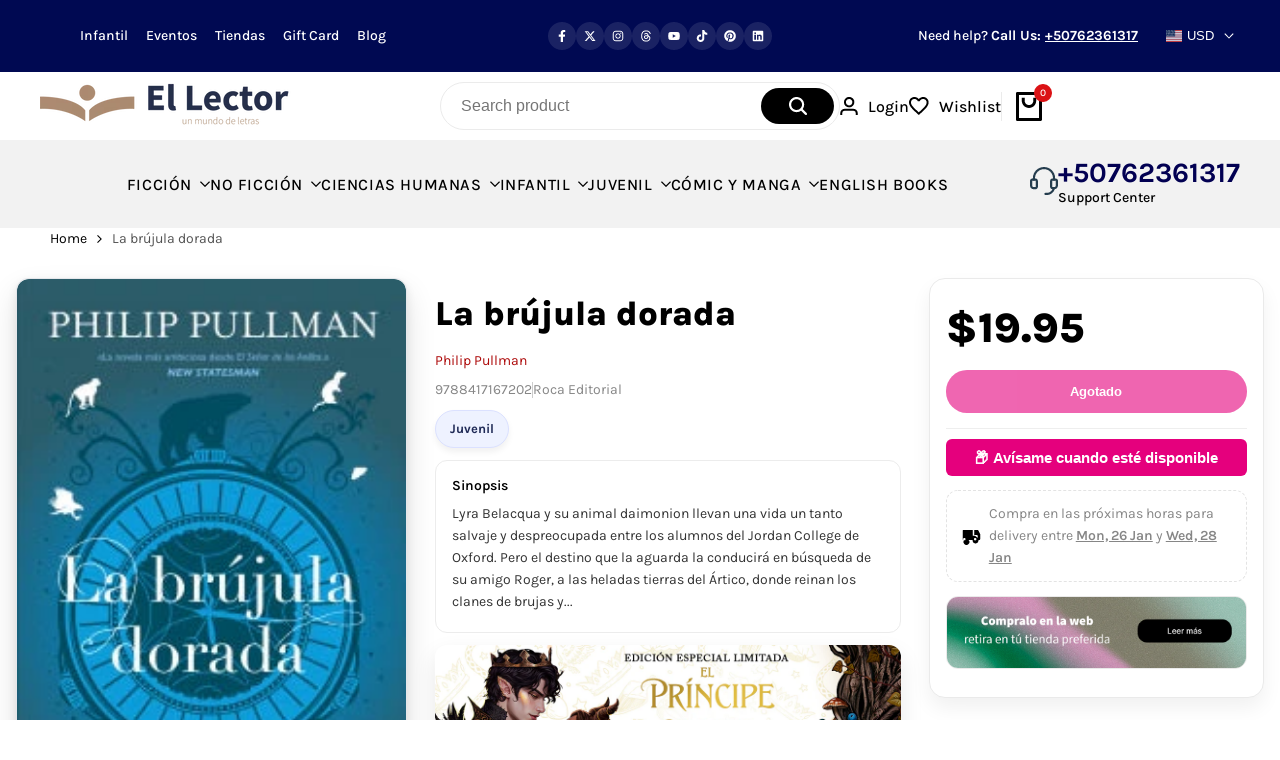

--- FILE ---
content_type: text/html; charset=utf-8
request_url: https://ellector.com.pa/products/libro-la-brujula-dorada-tapa-dura
body_size: 90138
content:
<!doctype html><html class="no-js hdt-pr-img__effect-zoom hdt-badge__shape-round dir--ltr hdt-minimal-products hdt-hidden-products-quickview hdt-hidden-products-wishlist hdt-hidden-products-compare" lang="en" dir="ltr">
  <head>
 
<meta charset="utf-8">
    <meta http-equiv="X-UA-Compatible" content="IE=edge">
    <meta name="viewport" content="width=device-width,initial-scale=1">
    <meta name="theme-color" content="">
    <link rel="canonical" href="https://ellector.com.pa/products/libro-la-brujula-dorada-tapa-dura"><link rel="icon" type="image/png" href="//ellector.com.pa/cdn/shop/files/Flaticon-2.png?crop=center&height=32&v=1699381174&width=32">
      <link rel="apple-touch-icon" href="//ellector.com.pa/cdn/shop/files/Flaticon-2.png?crop=center&height=48&v=1699381174&width=48"><link rel="preconnect" href="https://fonts.shopifycdn.com" crossorigin><title>
      la brujula dorada tapa dura | philip pullman
 &ndash; Librerías El Lector Panamá</title><meta name="description" content="la brujula dorada tapa dura | philip pullman | Lyra Belacqua y su animal daimonion llevan una vida un tanto salvaje y despreocupada entre los alumnos del Jordan College de Oxford. Pero el destino que la aguarda la conducirá en búsqueda de su amigo Roger, a las heladas tierras del Ártico, donde reinan los clanes de brujas y los osos polares libran virulentas luchas. Su extraordinario viaje tendrá inconmensurables repercusiones mucho más allá de su propio mundo. Lyra Belacqua y su animal daimonion llevan una vida un tanto salvaje y despreocupada entre los alumnos del Jordan College de Oxford. Pero el destino que la aguarda la conducirá en búsqueda de su amigo Roger, a las heladas tierras del Ártico, donde reinan los clanes de brujas y los osos polares libran virulentas luchas. Su extraordinario viaje tendrá inconmensurables repercusiones mucho más allá de su propio mundo.">
<!-- /snippets/social-meta-tags.liquid -->

<meta property="og:site_name" content="Librerías El Lector Panamá">
<meta property="og:url" content="https://ellector.com.pa/products/libro-la-brujula-dorada-tapa-dura">
<meta property="og:title" content="la brujula dorada tapa dura | philip pullman">
<meta property="og:type" content="product">
<meta property="og:description" content="la brujula dorada tapa dura | philip pullman | Lyra Belacqua y su animal daimonion llevan una vida un tanto salvaje y despreocupada entre los alumnos del Jordan College de Oxford. Pero el destino que la aguarda la conducirá en búsqueda de su amigo Roger, a las heladas tierras del Ártico, donde reinan los clanes de brujas y los osos polares libran virulentas luchas. Su extraordinario viaje tendrá inconmensurables repercusiones mucho más allá de su propio mundo. Lyra Belacqua y su animal daimonion llevan una vida un tanto salvaje y despreocupada entre los alumnos del Jordan College de Oxford. Pero el destino que la aguarda la conducirá en búsqueda de su amigo Roger, a las heladas tierras del Ártico, donde reinan los clanes de brujas y los osos polares libran virulentas luchas. Su extraordinario viaje tendrá inconmensurables repercusiones mucho más allá de su propio mundo."><meta property="og:image" content="http://ellector.com.pa/cdn/shop/products/9788417167202_640dff2a-6acd-4f36-a3cc-dbe3624a2270.jpg?v=1658295490">
  <meta property="og:image:secure_url" content="https://ellector.com.pa/cdn/shop/products/9788417167202_640dff2a-6acd-4f36-a3cc-dbe3624a2270.jpg?v=1658295490">
  <meta property="og:image:width" content="200">
  <meta property="og:image:height" content="308"><meta property="og:price:amount" content="19.95">
  <meta property="og:price:currency" content="USD"><meta name="twitter:site" content="@https://twitter.com/ellector_pa"><meta name="twitter:card" content="summary_large_image">
<meta name="twitter:title" content="la brujula dorada tapa dura | philip pullman">
<meta name="twitter:description" content="la brujula dorada tapa dura | philip pullman | Lyra Belacqua y su animal daimonion llevan una vida un tanto salvaje y despreocupada entre los alumnos del Jordan College de Oxford. Pero el destino que la aguarda la conducirá en búsqueda de su amigo Roger, a las heladas tierras del Ártico, donde reinan los clanes de brujas y los osos polares libran virulentas luchas. Su extraordinario viaje tendrá inconmensurables repercusiones mucho más allá de su propio mundo. Lyra Belacqua y su animal daimonion llevan una vida un tanto salvaje y despreocupada entre los alumnos del Jordan College de Oxford. Pero el destino que la aguarda la conducirá en búsqueda de su amigo Roger, a las heladas tierras del Ártico, donde reinan los clanes de brujas y los osos polares libran virulentas luchas. Su extraordinario viaje tendrá inconmensurables repercusiones mucho más allá de su propio mundo."><script async crossorigin fetchpriority="high" src="/cdn/shopifycloud/importmap-polyfill/es-modules-shim.2.4.0.js"></script>
<script src="//ellector.com.pa/cdn/shop/t/35/assets/jquery-3.7.1.min.js?v=147293088974801289311761174194" type="text/javascript"></script>
<script>
  window.themeHDN = {
    settings: {
      shopCurency: "USD",
      currencyFormat: "${{amount}}",
      moneyFormat: "${{amount}}",
      moneyWithCurrencyFormat: "${{amount}} USD",
      pageType: `product`,
      actionAfterATC: `open_cart_drawer`,
      currencyCodeEnabled: false,
      autoCurrencies: true,
      currencyRound: true,
      revealInView: true
      , shopTimezone: "-0500"}
  };
  document.documentElement.className = document.documentElement.className.replace('no-js', 'js');if (themeHDN.settings.revealInView && matchMedia("motion")) {
    document.querySelector('html').classList.add('hdt-reveal-in-view')
  }
</script>
<script type="importmap">
  {
    "imports": {
      "@theme/libs": "//ellector.com.pa/cdn/shop/t/35/assets/libs.min.js?v=132246485459096699051760980480",
      "@theme/events": "//ellector.com.pa/cdn/shop/t/35/assets/events.js?v=126252641563621240161760980479",
      "@theme/utilities": "//ellector.com.pa/cdn/shop/t/35/assets/utilities.js?v=42434528515917672131760980480",
      "@theme/global": "//ellector.com.pa/cdn/shop/t/35/assets/global.min.js?v=32699011812958785401760980479",
      "@theme/floating": "//ellector.com.pa/cdn/shop/t/35/assets/floating.min.js?v=177090544823015658871760980479",
      "@theme/zoom-psw": "//ellector.com.pa/cdn/shop/t/35/assets/zoom-psw.min.js?v=9794405384828439741760980480",
      "@theme/psw": "//ellector.com.pa/cdn/shop/t/35/assets/es-psw.min.js?v=56831319481966336101760980479",
      "@theme/dayjs": "//ellector.com.pa/cdn/shop/t/35/assets/day.min.js?v=105690777647603308301760980479"
    }
  }
</script>
<link rel="modulepreload" href="//ellector.com.pa/cdn/shop/t/35/assets/libs.min.js?v=132246485459096699051760980480">
<link rel="modulepreload" href="//ellector.com.pa/cdn/shop/t/35/assets/global.min.js?v=32699011812958785401760980479">
<script type="module" src="//ellector.com.pa/cdn/shop/t/35/assets/libs.min.js?v=132246485459096699051760980480" fetchpriority="high"></script>
<link rel="modulepreload" href="//ellector.com.pa/cdn/shop/t/35/assets/events.js?v=126252641563621240161760980479">
<link rel="modulepreload" href="//ellector.com.pa/cdn/shop/t/35/assets/utilities.js?v=42434528515917672131760980480">
<link rel="modulepreload" href="//ellector.com.pa/cdn/shop/t/35/assets/floating.min.js?v=177090544823015658871760980479">
<link rel="modulepreload" href="//ellector.com.pa/cdn/shop/t/35/assets/zoom-psw.min.js?v=9794405384828439741760980480">
<link rel="modulepreload" href="//ellector.com.pa/cdn/shop/t/35/assets/es-psw.min.js?v=56831319481966336101760980479">
<style data-shopify>@font-face {
  font-family: "Bebas Neue";
  font-weight: 400;
  font-style: normal;
  font-display: swap;
  src: url("//ellector.com.pa/cdn/fonts/bebas_neue/bebasneue_n4.135cdbcf397f167ca17d9c75224e0af26b4b4e55.woff2") format("woff2"),
       url("//ellector.com.pa/cdn/fonts/bebas_neue/bebasneue_n4.3288a6929ba3287812eb6a03e362ee0bf5be1e3d.woff") format("woff");
}

@font-face {
  font-family: Karla;
  font-weight: 200;
  font-style: normal;
  font-display: swap;
  src: url("//ellector.com.pa/cdn/fonts/karla/karla_n2.c01c6abcceb59c2dfbe53f16f2fa746054360e79.woff2") format("woff2"),
       url("//ellector.com.pa/cdn/fonts/karla/karla_n2.1b2a0e8e4007556430943b5a277c57af80b4e6d6.woff") format("woff");
}

@font-face {
  font-family: Karla;
  font-weight: 200;
  font-style: italic;
  font-display: swap;
  src: url("//ellector.com.pa/cdn/fonts/karla/karla_i2.2df0e69f75172f2576170400395ac5161446ac45.woff2") format("woff2"),
       url("//ellector.com.pa/cdn/fonts/karla/karla_i2.872b630086c7b0965fb51da807badff857cce976.woff") format("woff");
}

@font-face {
  font-family: Karla;
  font-weight: 300;
  font-style: normal;
  font-display: swap;
  src: url("//ellector.com.pa/cdn/fonts/karla/karla_n3.f7dc1a43fe7705188329bd9a5b672565b62caa55.woff2") format("woff2"),
       url("//ellector.com.pa/cdn/fonts/karla/karla_n3.f54b0d52b91dc25f449929e75e47b6984ea8b078.woff") format("woff");
}

@font-face {
  font-family: Karla;
  font-weight: 300;
  font-style: italic;
  font-display: swap;
  src: url("//ellector.com.pa/cdn/fonts/karla/karla_i3.e6f3de4068eda3cfc0633fdb7ecae5fb987de8a4.woff2") format("woff2"),
       url("//ellector.com.pa/cdn/fonts/karla/karla_i3.e4d16c1e4fb04d8cdfe2612227dfa387b0e63dc1.woff") format("woff");
}

@font-face {
  font-family: Karla;
  font-weight: 400;
  font-style: normal;
  font-display: swap;
  src: url("//ellector.com.pa/cdn/fonts/karla/karla_n4.40497e07df527e6a50e58fb17ef1950c72f3e32c.woff2") format("woff2"),
       url("//ellector.com.pa/cdn/fonts/karla/karla_n4.e9f6f9de321061073c6bfe03c28976ba8ce6ee18.woff") format("woff");
}

@font-face {
  font-family: Karla;
  font-weight: 400;
  font-style: italic;
  font-display: swap;
  src: url("//ellector.com.pa/cdn/fonts/karla/karla_i4.2086039c16bcc3a78a72a2f7b471e3c4a7f873a6.woff2") format("woff2"),
       url("//ellector.com.pa/cdn/fonts/karla/karla_i4.7b9f59841a5960c16fa2a897a0716c8ebb183221.woff") format("woff");
}

@font-face {
  font-family: Karla;
  font-weight: 500;
  font-style: normal;
  font-display: swap;
  src: url("//ellector.com.pa/cdn/fonts/karla/karla_n5.0f2c50ba88af8c39d2756f2fc9dfccf18f808828.woff2") format("woff2"),
       url("//ellector.com.pa/cdn/fonts/karla/karla_n5.88d3e57f788ee4a41fa11fc99b9881ce077acdc2.woff") format("woff");
}

@font-face {
  font-family: Karla;
  font-weight: 500;
  font-style: italic;
  font-display: swap;
  src: url("//ellector.com.pa/cdn/fonts/karla/karla_i5.69e240d3e2697b7653a56061e6c0bdd837d9a0d7.woff2") format("woff2"),
       url("//ellector.com.pa/cdn/fonts/karla/karla_i5.d56a3f6d57505f4753ea6466cf86322680d9dfdf.woff") format("woff");
}

@font-face {
  font-family: Karla;
  font-weight: 600;
  font-style: normal;
  font-display: swap;
  src: url("//ellector.com.pa/cdn/fonts/karla/karla_n6.11d2ca9baa9358585c001bdea96cf4efec1c541a.woff2") format("woff2"),
       url("//ellector.com.pa/cdn/fonts/karla/karla_n6.f61bdbc760ad3ce235abbf92fc104026b8312806.woff") format("woff");
}

@font-face {
  font-family: Karla;
  font-weight: 600;
  font-style: italic;
  font-display: swap;
  src: url("//ellector.com.pa/cdn/fonts/karla/karla_i6.a7635423ab3dadf279bd83cab7821e04a762f0d7.woff2") format("woff2"),
       url("//ellector.com.pa/cdn/fonts/karla/karla_i6.93523748a53c3e2305eb638d2279e8634a22c25f.woff") format("woff");
}

@font-face {
  font-family: Karla;
  font-weight: 700;
  font-style: normal;
  font-display: swap;
  src: url("//ellector.com.pa/cdn/fonts/karla/karla_n7.4358a847d4875593d69cfc3f8cc0b44c17b3ed03.woff2") format("woff2"),
       url("//ellector.com.pa/cdn/fonts/karla/karla_n7.96e322f6d76ce794f25fa29e55d6997c3fb656b6.woff") format("woff");
}

@font-face {
  font-family: Karla;
  font-weight: 700;
  font-style: italic;
  font-display: swap;
  src: url("//ellector.com.pa/cdn/fonts/karla/karla_i7.fe031cd65d6e02906286add4f6dda06afc2615f0.woff2") format("woff2"),
       url("//ellector.com.pa/cdn/fonts/karla/karla_i7.816d4949fa7f7d79314595d7003eda5b44e959e3.woff") format("woff");
}

@font-face {
  font-family: Karla;
  font-weight: 800;
  font-style: normal;
  font-display: swap;
  src: url("//ellector.com.pa/cdn/fonts/karla/karla_n8.b4b2fb2fd7c9e5cd3f943a09498004ad5459f5e6.woff2") format("woff2"),
       url("//ellector.com.pa/cdn/fonts/karla/karla_n8.f6a57bef4fdcaa31fffd290e403b010f69897424.woff") format("woff");
}

@font-face {
  font-family: Karla;
  font-weight: 800;
  font-style: italic;
  font-display: swap;
  src: url("//ellector.com.pa/cdn/fonts/karla/karla_i8.48ef00a1a874940756e410e5d0dd9d31e3959b32.woff2") format("woff2"),
       url("//ellector.com.pa/cdn/fonts/karla/karla_i8.300f0ead367cc36c4f83cfb531f965b4b7ecbef1.woff") format("woff");
}

@font-face {
  font-family: Lora;
  font-weight: 400;
  font-style: normal;
  font-display: swap;
  src: url("//ellector.com.pa/cdn/fonts/lora/lora_n4.9a60cb39eff3bfbc472bac5b3c5c4d7c878f0a8d.woff2") format("woff2"),
       url("//ellector.com.pa/cdn/fonts/lora/lora_n4.4d935d2630ceaf34d2e494106075f8d9f1257d25.woff") format("woff");
}

@font-face {
  font-family: Lora;
  font-weight: 400;
  font-style: italic;
  font-display: swap;
  src: url("//ellector.com.pa/cdn/fonts/lora/lora_i4.a5059b22bd0a7547da84d66d2f523d17d17325d3.woff2") format("woff2"),
       url("//ellector.com.pa/cdn/fonts/lora/lora_i4.cb2d2ab46128fa7f84060d5f92cf3f49dc8181bd.woff") format("woff");
}

@font-face {
  font-family: Lora;
  font-weight: 500;
  font-style: normal;
  font-display: swap;
  src: url("//ellector.com.pa/cdn/fonts/lora/lora_n5.04efeb8e68ba4da62f0fd6abc2572b934a6148ba.woff2") format("woff2"),
       url("//ellector.com.pa/cdn/fonts/lora/lora_n5.e033d2f9dd010c91e161af150080aa55acb1b9f4.woff") format("woff");
}

@font-face {
  font-family: Lora;
  font-weight: 500;
  font-style: italic;
  font-display: swap;
  src: url("//ellector.com.pa/cdn/fonts/lora/lora_i5.9c1ca8d88d18137812cdcd984d7d7f842728688a.woff2") format("woff2"),
       url("//ellector.com.pa/cdn/fonts/lora/lora_i5.ed24366fac30370c42ac2ed86afc890ff4603855.woff") format("woff");
}

@font-face {
  font-family: Lora;
  font-weight: 600;
  font-style: normal;
  font-display: swap;
  src: url("//ellector.com.pa/cdn/fonts/lora/lora_n6.3aa87f0c6eaa950e08df0d58173e7c15a64e7088.woff2") format("woff2"),
       url("//ellector.com.pa/cdn/fonts/lora/lora_n6.802008a8ae62702ea355fc39db9f73dde0bee416.woff") format("woff");
}

@font-face {
  font-family: Lora;
  font-weight: 600;
  font-style: italic;
  font-display: swap;
  src: url("//ellector.com.pa/cdn/fonts/lora/lora_i6.045fd1dfebc46698ed5ae1777a7f041abaf5893f.woff2") format("woff2"),
       url("//ellector.com.pa/cdn/fonts/lora/lora_i6.dc9a8cad4135d04cc59992b2c00144c5257d0954.woff") format("woff");
}

@font-face {
  font-family: Lora;
  font-weight: 700;
  font-style: normal;
  font-display: swap;
  src: url("//ellector.com.pa/cdn/fonts/lora/lora_n7.58a834e7e54c895806b2ffc982e4a00af29b1b9c.woff2") format("woff2"),
       url("//ellector.com.pa/cdn/fonts/lora/lora_n7.05fdf76140ca6e72e48561caf7f9893c487c3f1b.woff") format("woff");
}

@font-face {
  font-family: Lora;
  font-weight: 700;
  font-style: italic;
  font-display: swap;
  src: url("//ellector.com.pa/cdn/fonts/lora/lora_i7.1bf76118f47019e7581a865f0f538b8ea5900419.woff2") format("woff2"),
       url("//ellector.com.pa/cdn/fonts/lora/lora_i7.1a7c7f083405ec98e57d8033d38caa748580f7ff.woff") format("woff");
}

:root {
    --aspect-ratiocus1: 0.657;
    --scrollbar-w: 0px;
    /* Spacing */
    --spacing-0-2: 0.2rem; /* 2px */
    --spacing-0-4: 0.4rem; /* 4px */
    --spacing-0-6: 0.6rem; /* 6px */
    --spacing-0-8: 0.8rem; /* 8px */
    --spacing-1: 1rem; /* 10px */
    --spacing-1-2: 1.2rem; /* 12px */
    --spacing-1-4: 1.4rem; /* 14px */
    --spacing-1-6: 1.6rem; /* 16px */
    --spacing-1-8: 1.8rem; /* 18px */
    --spacing-2: 2rem; /* 20px */
    --spacing-2-2: 2.2rem; /* 22px */
    --spacing-2-4: 2.4rem; /* 24px */
    --spacing-2-6: 2.6rem; /* 26px */
    --spacing-2-8: 2.8rem; /* 28px */
    --spacing-3: 3rem; /* 30px */
    --spacing-3-2: 3.2rem; /* 32px */
    --spacing-3-4: 3.4rem; /* 34px */
    --spacing-3-6: 3.6rem; /* 36px */
    --spacing-3-8: 3.8rem; /* 38px */
    --spacing-4: 4rem; /* 40px */
    --spacing-4-2: 4.2rem; /* 42px */
    --spacing-4-4: 4.4rem; /* 44px */
    --spacing-4-8: 4.8rem; /* 48px */
    --spacing-5: 5rem; /* 50px */
    --spacing-5-6: 5.6rem; /* 56px */
    --spacing-6: 6rem; /* 60px */
    --spacing-6-4: 6.4rem; /* 64px */
    --spacing-7: 7rem; /* 70px */
    --spacing-7-2: 7.2rem; /* 72px */
    --spacing-8: 8rem; /* 80px */
    --spacing-9: 9rem; /* 90px */
    --spacing-10: 10rem; /* 100px */
    /* Colors */
    --color-base-background: 255 255 255;
    --color-base-text: 134 134 134;
    --color-focus: 213 58 61;
    --payment-terms-background-color: rgb(255 255 255);

    /* Product badge colors */
    --color-on-sale-badge-background: 252 87 50;
    --color-on-sale-badge-text: 255 255 255;
    --color-new-badge-background: 72 212 187;
    --color-new-badge-text: 255 255 255;
    --color-sold-out-badge-background: 242 242 242;
    --color-sold-out-badge-text: 0 0 0;
    --color-pre-order-badge-background: 85 166 83;
    --color-pre-order-badge-text: 255 255 255;
    --color-custom-badge-background: 131 183 53;
    --color-custom-badge-text: 255 255 255;

    /* Notices colors */
    --color-tooltip-background: 35 35 35;
    --color-tooltip-text: 255 255 255;
    --color-success-background: 232 240 233;
    --color-success-text: 66 132 69;
    --color-warning-background: 251 246 234;
    --color-warning-text: 224 178 82;
    --color-error-background: 253 224 228;
    --color-error-text: 235 0 27;--f_family_1: "Bebas Neue", sans-serif;
    --f_family_2: Karla, sans-serif;
    --f_family_3: Lora, serif;--f_family: var(--f_family_2);/* --bs-font-sans-serif: var(--f_family); */

    --font-body-family: var(--f_family);
    --font-body-weight: 400;
    --font-body-weight-bold: 700;

    --font-heading-family: var(--f_family_1);
    --font-heading-weight: 400;

    --font-body-line-height: 1.6;
    --font-body-spacing: 0.0em;
    --font-heading-scale: 1.0;
    --font-heading-line-height: 1.2;
    --font-heading-spacing: 0.0em;
    --button-line-height: 1.2;

    --h0-size: 7.4rem;
    --h1-size: 6.4rem;
    --h2-size: 5.4rem;
    --h3-size: 4.2rem;
    --h4-size: 3.4rem;
    --h5-size: 2.8rem;
    --h6-size: 1.8rem;

    --h0-size-mb: 2.8rem;
    --h1-size-mb: 2.8rem;
    --h2-size-mb: 2.5rem;
    --h3-size-mb: 2.4rem;
    --h4-size-mb: 2.2rem;
    --h5-size-mb: 2.0rem;
    --h6-size-mb: 1.6rem;

    /* Font sizes */
    --text-xs: 1.0rem;
    --text-sm: 1.2rem;
    --text-base: 1.4rem;
    --text-lg: 1.6rem;
    --text-xl: 1.8rem;
    --text-2xl: 2.0rem;
    --text-4xl: 2.2rem;
    --text-6xl: 2.4rem;
    --text-8xl: 2.6rem;
    --text-10xl: 2.8rem;
    --text-12xl: 3.0rem;
    /* Font Weight */
    --font-light: 300;
    --font-normal: 400;
    --font-medium: 500;
    --font-semibold: 600;
    --font-bold: 700;
    --font-extrabold: 800;
    --font-black: 900;
    --spacing-x: 15px;
    --spacing-y: 15px;

    --container-max-width: 144rem;
    --container-max-width-padding-lg: 154rem;
    --container-max-width-padding-md: 150rem;
    --container-width-margin: 0rem;
    --spacing-sections-desktop: 0px;
    --spacing-sections-mobile: 0px;

    /* Border Radius */
    --radius-2xs: 0.33333333333333337rem;
    --radius-xs: 0.5rem;
    --radius-sm: 1.0rem;
    --radius: 2.0rem;
    --radius-lg: 4.0rem;
    --radius-full: 9999px;
    --radius-button: 0.3rem;
    --radius-input: 4.0rem;
    --radius-product-card: 0.0rem;
    --radius-product-media: 1.0rem;
    --radius-collection-card: 1.0rem;
    --radius-blog-card: 1.0rem;

    --padding-block-input: var(--spacing-0-6);
    --padding-inline-input: var(--spacing-1);
    --height-input: var(--spacing-4-2);
    --thickness-btn: 0.1rem;

    --cursor-zoom-in-icon: url(//ellector.com.pa/cdn/shop/t/35/assets/cursor-zoom-in.svg?v=88807523373575012131760980479);
    --cursor-close-svg-url: url(//ellector.com.pa/cdn/shop/t/35/assets/cursor-close.svg?v=47636334999695629861760980479);

    /* RTL support */
      --value-logical-flip: 1;
      --value-origin-start: left;
      --value-origin-end: right;}

  /* Color schemes */
  [color-scheme="scheme-1"] {
      --color-background: 255 255 255;
      --gradient-background: #ffffff;
      --color-background2: 242 242 242;

      --color-foreground: 0 0 0;
      --color-foreground2: 84 84 84;
      --color-accent: 219 18 21;
      --color-secondary: 191 191 191;
      --color-tertiary: 128 128 128;

      --color-button: 0 0 0;
      --color-button-text: 255 255 255;
      --color-button-border: 0 0 0;
      --color-secondary-button: 255 255 255;
      --color-secondary-button-text: 0 0 0;

      --hdt-btn-secondary-color: 76 76 76;
      --hdt-btn-secondary-bg: 191 191 191;

      --hdt-btn-tertiary-color: 51 51 51;
      --hdt-btn-tertiary-bg: 128 128 128;
      --color-secondary-brightness: 255 255 255;
      --color-link: 0 0 0;
      --color-accent: 219 18 21;
      --color-line-border: 235 235 235;
      --color-overlay: 0 0 0;
      --payment-terms-background-color: rgb(255 255 255);
      /* Product colors */
      --color-pr-price: 0 0 0;
      --color-pr-sale-price: 219 18 21;
      --color-pr-text: 0 0 0;
      --color-pr-rating: ;
      /* Input colors */
      --color-input-primary: 255 255 255;
      --color-input-secondary: 144 144 144;
    }
  [color-scheme="scheme-2"] {
      --color-background: 255 255 255;
      --gradient-background: #ffffff;
      --color-background2: 255 255 255;

      --color-foreground: 0 0 0;
      --color-foreground2: 84 84 84;
      --color-accent: 60 113 215;
      --color-secondary: 64 64 64;
      --color-tertiary: 128 128 128;

      --color-button: 255 255 255;
      --color-button-text: 0 0 0;
      --color-button-border: 235 235 235;
      --color-secondary-button: 255 255 255;
      --color-secondary-button-text: 0 0 0;

      --hdt-btn-secondary-color: 217 217 217;
      --hdt-btn-secondary-bg: 64 64 64;

      --hdt-btn-tertiary-color: 230 230 230;
      --hdt-btn-tertiary-bg: 128 128 128;
      --color-secondary-brightness: 255 255 255;
      --color-link: 0 0 0;
      --color-accent: 60 113 215;
      --color-line-border: 238 238 238;
      --color-overlay: 0 0 0;
      --payment-terms-background-color: rgb(255 255 255);
      /* Product colors */
      --color-pr-price: 0 0 0;
      --color-pr-sale-price: 219 18 21;
      --color-pr-text: 0 0 0;
      --color-pr-rating: ;
      /* Input colors */
      --color-input-primary: 255 255 255;
      --color-input-secondary: 0 0 0;
    }
  [color-scheme="scheme-3"] {
      --color-background: 255 255 255;
      --gradient-background: #ffffff;
      --color-background2: 255 255 255;

      --color-foreground: 0 0 0;
      --color-foreground2: 0 0 0;
      --color-accent: 219 18 21;
      --color-secondary: 64 64 64;
      --color-tertiary: 128 128 128;

      --color-button: 242 242 242;
      --color-button-text: 0 0 0;
      --color-button-border: 242 242 242;
      --color-secondary-button: 255 255 255;
      --color-secondary-button-text: 0 0 0;

      --hdt-btn-secondary-color: 217 217 217;
      --hdt-btn-secondary-bg: 64 64 64;

      --hdt-btn-tertiary-color: 230 230 230;
      --hdt-btn-tertiary-bg: 128 128 128;
      --color-secondary-brightness: 255 255 255;
      --color-link: 0 0 0;
      --color-accent: 219 18 21;
      --color-line-border: 238 238 238;
      --color-overlay: 0 0 0;
      --payment-terms-background-color: rgb(255 255 255);
      /* Product colors */
      --color-pr-price: 0 0 0;
      --color-pr-sale-price: 219 18 21;
      --color-pr-text: 0 0 0;
      --color-pr-rating: ;
      /* Input colors */
      --color-input-primary: 255 255 255;
      --color-input-secondary: 0 0 0;
    }
  [color-scheme="scheme-4"] {
      --color-background: 245 245 245;
      --gradient-background: #f5f5f5;
      --color-background2: 255 255 255;

      --color-foreground: 0 0 0;
      --color-foreground2: 84 84 84;
      --color-accent: 219 18 21;
      --color-secondary: 191 191 191;
      --color-tertiary: 128 128 128;

      --color-button: 0 0 0;
      --color-button-text: 255 255 255;
      --color-button-border: 0 0 0;
      --color-secondary-button: 245 245 245;
      --color-secondary-button-text: 0 0 0;

      --hdt-btn-secondary-color: 76 76 76;
      --hdt-btn-secondary-bg: 191 191 191;

      --hdt-btn-tertiary-color: 51 51 51;
      --hdt-btn-tertiary-bg: 128 128 128;
      --color-secondary-brightness: 255 255 255;
      --color-link: 0 0 0;
      --color-accent: 219 18 21;
      --color-line-border: 235 235 235;
      --color-overlay: 0 0 0;
      --payment-terms-background-color: rgb(245 245 245);
      /* Product colors */
      --color-pr-price: 0 0 0;
      --color-pr-sale-price: 219 18 21;
      --color-pr-text: 0 0 0;
      --color-pr-rating: ;
      /* Input colors */
      --color-input-primary: 255 255 255;
      --color-input-secondary: 144 144 144;
    }
  [color-scheme="scheme-5"] {
      --color-background: 251 247 240;
      --gradient-background: #fbf7f0;
      --color-background2: 251 247 240;

      --color-foreground: 0 0 0;
      --color-foreground2: 69 83 94;
      --color-accent: 219 18 21;
      --color-secondary: 191 191 191;
      --color-tertiary: 128 128 128;

      --color-button: 0 0 0;
      --color-button-text: 255 255 255;
      --color-button-border: 0 0 0;
      --color-secondary-button: 251 247 240;
      --color-secondary-button-text: 0 0 0;

      --hdt-btn-secondary-color: 76 76 76;
      --hdt-btn-secondary-bg: 191 191 191;

      --hdt-btn-tertiary-color: 51 51 51;
      --hdt-btn-tertiary-bg: 128 128 128;
      --color-secondary-brightness: 255 255 255;
      --color-link: 0 0 0;
      --color-accent: 219 18 21;
      --color-line-border: 0 0 0;
      --color-overlay: 0 0 0;
      --payment-terms-background-color: rgb(251 247 240);
      /* Product colors */
      --color-pr-price: 0 0 0;
      --color-pr-sale-price: 219 18 21;
      --color-pr-text: 0 0 0;
      --color-pr-rating: ;
      /* Input colors */
      --color-input-primary: 255 255 255;
      --color-input-secondary: 104 104 104;
    }
  [color-scheme="scheme-67a7ca9f-3333-4245-b79f-2e9849d7e615"] {
      --color-background: 0 0 0;
      --gradient-background: #000000;
      --color-background2: 68 68 68;

      --color-foreground: 255 255 255;
      --color-foreground2: 231 231 231;
      --color-accent: 219 18 21;
      --color-secondary: 64 64 64;
      --color-tertiary: 128 128 128;

      --color-button: 255 255 255;
      --color-button-text: 0 0 0;
      --color-button-border: 255 255 255;
      --color-secondary-button: 0 0 0;
      --color-secondary-button-text: 255 255 255;

      --hdt-btn-secondary-color: 217 217 217;
      --hdt-btn-secondary-bg: 64 64 64;

      --hdt-btn-tertiary-color: 230 230 230;
      --hdt-btn-tertiary-bg: 128 128 128;
      --color-secondary-brightness: 0 0 0;
      --color-link: 255 255 255;
      --color-accent: 219 18 21;
      --color-line-border: 68 68 68;
      --color-overlay: 0 0 0;
      --payment-terms-background-color: rgb(0 0 0);
      /* Product colors */
      --color-pr-price: 255 255 255;
      --color-pr-sale-price: 219 18 21;
      --color-pr-text: 255 255 255;
      --color-pr-rating: ;
      /* Input colors */
      --color-input-primary: 255 255 255;
      --color-input-secondary: 144 144 144;
    }
  [color-scheme="scheme-4f7d5921-8567-40ac-8211-ef87792674d6"] {
      --color-background: 252 255 178;
      --gradient-background: #fcffb2;
      --color-background2: 255 255 255;

      --color-foreground: 0 0 0;
      --color-foreground2: 84 84 84;
      --color-accent: 219 18 21;
      --color-secondary: 191 191 191;
      --color-tertiary: 128 128 128;

      --color-button: 0 0 0;
      --color-button-text: 255 255 255;
      --color-button-border: 0 0 0;
      --color-secondary-button: 252 255 178;
      --color-secondary-button-text: 0 0 0;

      --hdt-btn-secondary-color: 76 76 76;
      --hdt-btn-secondary-bg: 191 191 191;

      --hdt-btn-tertiary-color: 51 51 51;
      --hdt-btn-tertiary-bg: 128 128 128;
      --color-secondary-brightness: 255 255 255;
      --color-link: 0 0 0;
      --color-accent: 219 18 21;
      --color-line-border: 238 238 238;
      --color-overlay: 255 255 255;
      --payment-terms-background-color: rgb(252 255 178);
      /* Product colors */
      --color-pr-price: 0 0 0;
      --color-pr-sale-price: 219 18 21;
      --color-pr-text: 0 0 0;
      --color-pr-rating: ;
      /* Input colors */
      --color-input-primary: 255 255 255;
      --color-input-secondary: 144 144 144;
    }
  [color-scheme="scheme-4f7d5921-8567-40ac-8211-ef87792674d3"] {
      --color-background: 255 255 255;
      --gradient-background: #ffffff;
      --color-background2: 242 242 242;

      --color-foreground: 0 0 0;
      --color-foreground2: 255 255 255;
      --color-accent: 219 18 21;
      --color-secondary: 191 191 191;
      --color-tertiary: 128 128 128;

      --color-button: 219 18 21;
      --color-button-text: 255 255 255;
      --color-button-border: 219 18 21;
      --color-secondary-button: 255 255 255;
      --color-secondary-button-text: 0 0 0;

      --hdt-btn-secondary-color: 76 76 76;
      --hdt-btn-secondary-bg: 191 191 191;

      --hdt-btn-tertiary-color: 51 51 51;
      --hdt-btn-tertiary-bg: 128 128 128;
      --color-secondary-brightness: 255 255 255;
      --color-link: 0 0 0;
      --color-accent: 219 18 21;
      --color-line-border: 235 235 235;
      --color-overlay: 0 0 0;
      --payment-terms-background-color: rgb(255 255 255);
      /* Product colors */
      --color-pr-price: 0 0 0;
      --color-pr-sale-price: 219 18 21;
      --color-pr-text: 0 0 0;
      --color-pr-rating: ;
      /* Input colors */
      --color-input-primary: 255 255 255;
      --color-input-secondary: 144 144 144;
    }
  [color-scheme="scheme-d3d44db8-3bcf-499e-a2ed-d652eaa913f1"] {
      --color-background: 255 255 255;
      --gradient-background: #ffffff;
      --color-background2: 255 255 255;

      --color-foreground: 0 0 0;
      --color-foreground2: 84 84 84;
      --color-accent: 64 110 198;
      --color-secondary: 191 191 191;
      --color-tertiary: 128 128 128;

      --color-button: 0 0 0;
      --color-button-text: 255 255 255;
      --color-button-border: 0 0 0;
      --color-secondary-button: 255 255 255;
      --color-secondary-button-text: 0 0 0;

      --hdt-btn-secondary-color: 76 76 76;
      --hdt-btn-secondary-bg: 191 191 191;

      --hdt-btn-tertiary-color: 51 51 51;
      --hdt-btn-tertiary-bg: 128 128 128;
      --color-secondary-brightness: 255 255 255;
      --color-link: 0 0 0;
      --color-accent: 64 110 198;
      --color-line-border: 235 235 235;
      --color-overlay: 0 0 0;
      --payment-terms-background-color: rgb(255 255 255);
      /* Product colors */
      --color-pr-price: 0 0 0;
      --color-pr-sale-price: 219 18 21;
      --color-pr-text: 0 0 0;
      --color-pr-rating: ;
      /* Input colors */
      --color-input-primary: 255 255 255;
      --color-input-secondary: 144 144 144;
    }
  [color-scheme="scheme-3fd2c3d1-d752-42b9-a4d2-17bfc10b6555"] {
      --color-background: 0 0 0;
      --gradient-background: #000000;
      --color-background2: 242 242 242;

      --color-foreground: 255 255 255;
      --color-foreground2: 161 161 161;
      --color-accent: 219 18 21;
      --color-secondary: 191 191 191;
      --color-tertiary: 128 128 128;

      --color-button: 0 0 0;
      --color-button-text: 255 255 255;
      --color-button-border: 0 0 0;
      --color-secondary-button: 0 0 0;
      --color-secondary-button-text: 255 255 255;

      --hdt-btn-secondary-color: 76 76 76;
      --hdt-btn-secondary-bg: 191 191 191;

      --hdt-btn-tertiary-color: 51 51 51;
      --hdt-btn-tertiary-bg: 128 128 128;
      --color-secondary-brightness: 0 0 0;
      --color-link: 255 255 255;
      --color-accent: 219 18 21;
      --color-line-border: 48 48 48;
      --color-overlay: 0 0 0;
      --payment-terms-background-color: rgb(0 0 0);
      /* Product colors */
      --color-pr-price: 0 0 0;
      --color-pr-sale-price: 219 18 21;
      --color-pr-text: 0 0 0;
      --color-pr-rating: ;
      /* Input colors */
      --color-input-primary: 44 44 44;
      --color-input-secondary: 144 144 144;
    }
  [color-scheme="scheme-8fdd877f-5baf-4d4e-b881-1af3d95440a0"] {
      --color-background: 255 255 255;
      --gradient-background: #ffffff;
      --color-background2: 252 251 249;

      --color-foreground: 0 0 0;
      --color-foreground2: 0 0 0;
      --color-accent: 219 18 21;
      --color-secondary: 191 191 191;
      --color-tertiary: 128 128 128;

      --color-button: 0 0 0;
      --color-button-text: 255 255 255;
      --color-button-border: 0 0 0;
      --color-secondary-button: 255 255 255;
      --color-secondary-button-text: 0 0 0;

      --hdt-btn-secondary-color: 76 76 76;
      --hdt-btn-secondary-bg: 191 191 191;

      --hdt-btn-tertiary-color: 51 51 51;
      --hdt-btn-tertiary-bg: 128 128 128;
      --color-secondary-brightness: 255 255 255;
      --color-link: 0 0 0;
      --color-accent: 219 18 21;
      --color-line-border: 235 235 235;
      --color-overlay: 0 0 0;
      --payment-terms-background-color: rgb(255 255 255);
      /* Product colors */
      --color-pr-price: 0 0 0;
      --color-pr-sale-price: 219 18 21;
      --color-pr-text: 0 0 0;
      --color-pr-rating: ;
      /* Input colors */
      --color-input-primary: 255 255 255;
      --color-input-secondary: 144 144 144;
    }
  [color-scheme="scheme-c3df0249-d409-49ef-b889-01ee4b03ee39"] {
      --color-background: 243 244 247;
      --gradient-background: #f3f4f7;
      --color-background2: 255 255 255;

      --color-foreground: 0 9 82;
      --color-foreground2: 84 84 84;
      --color-accent: 219 18 21;
      --color-secondary: 191 191 191;
      --color-tertiary: 128 128 128;

      --color-button: 0 9 82;
      --color-button-text: 255 255 255;
      --color-button-border: 0 0 0;
      --color-secondary-button: 243 244 247;
      --color-secondary-button-text: 0 0 0;

      --hdt-btn-secondary-color: 76 76 76;
      --hdt-btn-secondary-bg: 191 191 191;

      --hdt-btn-tertiary-color: 51 51 51;
      --hdt-btn-tertiary-bg: 128 128 128;
      --color-secondary-brightness: 255 255 255;
      --color-link: 0 0 0;
      --color-accent: 219 18 21;
      --color-line-border: 235 235 235;
      --color-overlay: 0 0 0;
      --payment-terms-background-color: rgb(243 244 247);
      /* Product colors */
      --color-pr-price: 0 0 0;
      --color-pr-sale-price: 219 18 21;
      --color-pr-text: 0 0 0;
      --color-pr-rating: ;
      /* Input colors */
      --color-input-primary: 255 255 255;
      --color-input-secondary: 144 144 144;
    }
  [color-scheme="scheme-1c407bb3-0e59-4317-81ed-6ef0756e4e3b"] {
      --color-background: 0 9 82;
      --gradient-background: #000952;
      --color-background2: 242 242 242;

      --color-foreground: 255 255 255;
      --color-foreground2: 255 255 255;
      --color-accent: 219 18 21;
      --color-secondary: 191 191 191;
      --color-tertiary: 128 128 128;

      --color-button: 255 191 3;
      --color-button-text: 255 255 255;
      --color-button-border: 0 0 0;
      --color-secondary-button: 0 9 82;
      --color-secondary-button-text: 255 255 255;

      --hdt-btn-secondary-color: 76 76 76;
      --hdt-btn-secondary-bg: 191 191 191;

      --hdt-btn-tertiary-color: 51 51 51;
      --hdt-btn-tertiary-bg: 128 128 128;
      --color-secondary-brightness: 0 0 0;
      --color-link: 255 255 255;
      --color-accent: 219 18 21;
      --color-line-border: 235 235 235;
      --color-overlay: 0 0 0;
      --payment-terms-background-color: rgb(0 9 82);
      /* Product colors */
      --color-pr-price: 0 0 0;
      --color-pr-sale-price: 219 18 21;
      --color-pr-text: 0 0 0;
      --color-pr-rating: ;
      /* Input colors */
      --color-input-primary: 255 255 255;
      --color-input-secondary: 255 255 255;
    }
  

  @media screen and (min-width: 768px) {
    :root {
    /* Font sizes */
    --text-xs: 1.0rem;
    --text-sm: 1.2rem;
    --text-base: 1.4rem;
    --text-lg: 1.6rem;
    --text-xl: 1.8rem;
    --text-2xl: 2.0rem;
    --text-4xl: 2.2rem;
    --text-6xl: 2.4rem;
    --text-8xl: 2.6rem;
    --text-10xl: 2.8rem;
    --text-12xl: 3.0rem;
    --spacing-x: 30px;
    --spacing-y: 30px;
    }
  }
  .hdt-btn--size-custom-1 {
    --padding-button: 5px 16px; --height-button: 44px; --font-size-button: 14px;--min-width-btn: 100px; --min-width-btn-dt: 100px;
  }
</style>

<link href="//ellector.com.pa/cdn/shop/t/35/assets/base.css?v=131983041533806300131761752294" rel="stylesheet" type="text/css" media="all" />

<link href="//ellector.com.pa/cdn/shop/t/35/assets/theme.css?v=58871007192764049781761754967" rel="stylesheet" type="text/css" media="all" /><link href="//ellector.com.pa/cdn/shop/t/35/assets/hdt-product-card.scss.css?v=70912442972458751271760980479" rel="stylesheet" type="text/css" media="all" /><script>window.performance && window.performance.mark && window.performance.mark('shopify.content_for_header.start');</script><meta name="google-site-verification" content="v2ccJWVrG2UCi7mpAdiWpWosiH9n2xAw_xRgBl0qEOw">
<meta id="shopify-digital-wallet" name="shopify-digital-wallet" content="/62648975608/digital_wallets/dialog">
<link rel="alternate" type="application/json+oembed" href="https://ellector.com.pa/products/libro-la-brujula-dorada-tapa-dura.oembed">
<script async="async" src="/checkouts/internal/preloads.js?locale=en-PA"></script>
<script id="shopify-features" type="application/json">{"accessToken":"e6a4b0ef5928e5df54c32f5146e6e66b","betas":["rich-media-storefront-analytics"],"domain":"ellector.com.pa","predictiveSearch":true,"shopId":62648975608,"locale":"en"}</script>
<script>var Shopify = Shopify || {};
Shopify.shop = "ellectorpa.myshopify.com";
Shopify.locale = "en";
Shopify.currency = {"active":"USD","rate":"1.0"};
Shopify.country = "PA";
Shopify.theme = {"name":"ecomus-v2-2-1-official","id":155514568952,"schema_name":"Ecomus","schema_version":"2.2.1","theme_store_id":null,"role":"main"};
Shopify.theme.handle = "null";
Shopify.theme.style = {"id":null,"handle":null};
Shopify.cdnHost = "ellector.com.pa/cdn";
Shopify.routes = Shopify.routes || {};
Shopify.routes.root = "/";</script>
<script type="module">!function(o){(o.Shopify=o.Shopify||{}).modules=!0}(window);</script>
<script>!function(o){function n(){var o=[];function n(){o.push(Array.prototype.slice.apply(arguments))}return n.q=o,n}var t=o.Shopify=o.Shopify||{};t.loadFeatures=n(),t.autoloadFeatures=n()}(window);</script>
<script id="shop-js-analytics" type="application/json">{"pageType":"product"}</script>
<script defer="defer" async type="module" src="//ellector.com.pa/cdn/shopifycloud/shop-js/modules/v2/client.init-shop-cart-sync_BT-GjEfc.en.esm.js"></script>
<script defer="defer" async type="module" src="//ellector.com.pa/cdn/shopifycloud/shop-js/modules/v2/chunk.common_D58fp_Oc.esm.js"></script>
<script defer="defer" async type="module" src="//ellector.com.pa/cdn/shopifycloud/shop-js/modules/v2/chunk.modal_xMitdFEc.esm.js"></script>
<script type="module">
  await import("//ellector.com.pa/cdn/shopifycloud/shop-js/modules/v2/client.init-shop-cart-sync_BT-GjEfc.en.esm.js");
await import("//ellector.com.pa/cdn/shopifycloud/shop-js/modules/v2/chunk.common_D58fp_Oc.esm.js");
await import("//ellector.com.pa/cdn/shopifycloud/shop-js/modules/v2/chunk.modal_xMitdFEc.esm.js");

  window.Shopify.SignInWithShop?.initShopCartSync?.({"fedCMEnabled":true,"windoidEnabled":true});

</script>
<script>(function() {
  var isLoaded = false;
  function asyncLoad() {
    if (isLoaded) return;
    isLoaded = true;
    var urls = ["https:\/\/ma.zoho.com\/js\/V2\/shopify_store.js?shop=ellectorpa.myshopify.com","https:\/\/ecommplugins-scripts.trustpilot.com\/v2.1\/js\/header.min.js?settings=eyJrZXkiOiJyMG1WT0tsTFAzR3V1bkxJIiwicyI6IiJ9\u0026v=2.5\u0026shop=ellectorpa.myshopify.com","https:\/\/ecommplugins-scripts.trustpilot.com\/v2.1\/js\/success.min.js?settings=eyJrZXkiOiJyMG1WT0tsTFAzR3V1bkxJIiwicyI6IiIsInQiOlsib3JkZXJzL2Z1bGZpbGxlZCJdLCJ2IjoiIiwiYSI6IiJ9\u0026shop=ellectorpa.myshopify.com","https:\/\/ecommplugins-trustboxsettings.trustpilot.com\/ellectorpa.myshopify.com.js?settings=1758675010404\u0026shop=ellectorpa.myshopify.com"];
    for (var i = 0; i < urls.length; i++) {
      var s = document.createElement('script');
      s.type = 'text/javascript';
      s.async = true;
      s.src = urls[i];
      var x = document.getElementsByTagName('script')[0];
      x.parentNode.insertBefore(s, x);
    }
  };
  if(window.attachEvent) {
    window.attachEvent('onload', asyncLoad);
  } else {
    window.addEventListener('load', asyncLoad, false);
  }
})();</script>
<script id="__st">var __st={"a":62648975608,"offset":-18000,"reqid":"675e7539-d028-4d2a-b612-85f3c63d0531-1769403414","pageurl":"ellector.com.pa\/products\/libro-la-brujula-dorada-tapa-dura","u":"ee15b1bb150b","p":"product","rtyp":"product","rid":7753655058680};</script>
<script>window.ShopifyPaypalV4VisibilityTracking = true;</script>
<script id="captcha-bootstrap">!function(){'use strict';const t='contact',e='account',n='new_comment',o=[[t,t],['blogs',n],['comments',n],[t,'customer']],c=[[e,'customer_login'],[e,'guest_login'],[e,'recover_customer_password'],[e,'create_customer']],r=t=>t.map((([t,e])=>`form[action*='/${t}']:not([data-nocaptcha='true']) input[name='form_type'][value='${e}']`)).join(','),a=t=>()=>t?[...document.querySelectorAll(t)].map((t=>t.form)):[];function s(){const t=[...o],e=r(t);return a(e)}const i='password',u='form_key',d=['recaptcha-v3-token','g-recaptcha-response','h-captcha-response',i],f=()=>{try{return window.sessionStorage}catch{return}},m='__shopify_v',_=t=>t.elements[u];function p(t,e,n=!1){try{const o=window.sessionStorage,c=JSON.parse(o.getItem(e)),{data:r}=function(t){const{data:e,action:n}=t;return t[m]||n?{data:e,action:n}:{data:t,action:n}}(c);for(const[e,n]of Object.entries(r))t.elements[e]&&(t.elements[e].value=n);n&&o.removeItem(e)}catch(o){console.error('form repopulation failed',{error:o})}}const l='form_type',E='cptcha';function T(t){t.dataset[E]=!0}const w=window,h=w.document,L='Shopify',v='ce_forms',y='captcha';let A=!1;((t,e)=>{const n=(g='f06e6c50-85a8-45c8-87d0-21a2b65856fe',I='https://cdn.shopify.com/shopifycloud/storefront-forms-hcaptcha/ce_storefront_forms_captcha_hcaptcha.v1.5.2.iife.js',D={infoText:'Protected by hCaptcha',privacyText:'Privacy',termsText:'Terms'},(t,e,n)=>{const o=w[L][v],c=o.bindForm;if(c)return c(t,g,e,D).then(n);var r;o.q.push([[t,g,e,D],n]),r=I,A||(h.body.append(Object.assign(h.createElement('script'),{id:'captcha-provider',async:!0,src:r})),A=!0)});var g,I,D;w[L]=w[L]||{},w[L][v]=w[L][v]||{},w[L][v].q=[],w[L][y]=w[L][y]||{},w[L][y].protect=function(t,e){n(t,void 0,e),T(t)},Object.freeze(w[L][y]),function(t,e,n,w,h,L){const[v,y,A,g]=function(t,e,n){const i=e?o:[],u=t?c:[],d=[...i,...u],f=r(d),m=r(i),_=r(d.filter((([t,e])=>n.includes(e))));return[a(f),a(m),a(_),s()]}(w,h,L),I=t=>{const e=t.target;return e instanceof HTMLFormElement?e:e&&e.form},D=t=>v().includes(t);t.addEventListener('submit',(t=>{const e=I(t);if(!e)return;const n=D(e)&&!e.dataset.hcaptchaBound&&!e.dataset.recaptchaBound,o=_(e),c=g().includes(e)&&(!o||!o.value);(n||c)&&t.preventDefault(),c&&!n&&(function(t){try{if(!f())return;!function(t){const e=f();if(!e)return;const n=_(t);if(!n)return;const o=n.value;o&&e.removeItem(o)}(t);const e=Array.from(Array(32),(()=>Math.random().toString(36)[2])).join('');!function(t,e){_(t)||t.append(Object.assign(document.createElement('input'),{type:'hidden',name:u})),t.elements[u].value=e}(t,e),function(t,e){const n=f();if(!n)return;const o=[...t.querySelectorAll(`input[type='${i}']`)].map((({name:t})=>t)),c=[...d,...o],r={};for(const[a,s]of new FormData(t).entries())c.includes(a)||(r[a]=s);n.setItem(e,JSON.stringify({[m]:1,action:t.action,data:r}))}(t,e)}catch(e){console.error('failed to persist form',e)}}(e),e.submit())}));const S=(t,e)=>{t&&!t.dataset[E]&&(n(t,e.some((e=>e===t))),T(t))};for(const o of['focusin','change'])t.addEventListener(o,(t=>{const e=I(t);D(e)&&S(e,y())}));const B=e.get('form_key'),M=e.get(l),P=B&&M;t.addEventListener('DOMContentLoaded',(()=>{const t=y();if(P)for(const e of t)e.elements[l].value===M&&p(e,B);[...new Set([...A(),...v().filter((t=>'true'===t.dataset.shopifyCaptcha))])].forEach((e=>S(e,t)))}))}(h,new URLSearchParams(w.location.search),n,t,e,['guest_login'])})(!0,!0)}();</script>
<script integrity="sha256-4kQ18oKyAcykRKYeNunJcIwy7WH5gtpwJnB7kiuLZ1E=" data-source-attribution="shopify.loadfeatures" defer="defer" src="//ellector.com.pa/cdn/shopifycloud/storefront/assets/storefront/load_feature-a0a9edcb.js" crossorigin="anonymous"></script>
<script data-source-attribution="shopify.dynamic_checkout.dynamic.init">var Shopify=Shopify||{};Shopify.PaymentButton=Shopify.PaymentButton||{isStorefrontPortableWallets:!0,init:function(){window.Shopify.PaymentButton.init=function(){};var t=document.createElement("script");t.src="https://ellector.com.pa/cdn/shopifycloud/portable-wallets/latest/portable-wallets.en.js",t.type="module",document.head.appendChild(t)}};
</script>
<script data-source-attribution="shopify.dynamic_checkout.buyer_consent">
  function portableWalletsHideBuyerConsent(e){var t=document.getElementById("shopify-buyer-consent"),n=document.getElementById("shopify-subscription-policy-button");t&&n&&(t.classList.add("hidden"),t.setAttribute("aria-hidden","true"),n.removeEventListener("click",e))}function portableWalletsShowBuyerConsent(e){var t=document.getElementById("shopify-buyer-consent"),n=document.getElementById("shopify-subscription-policy-button");t&&n&&(t.classList.remove("hidden"),t.removeAttribute("aria-hidden"),n.addEventListener("click",e))}window.Shopify?.PaymentButton&&(window.Shopify.PaymentButton.hideBuyerConsent=portableWalletsHideBuyerConsent,window.Shopify.PaymentButton.showBuyerConsent=portableWalletsShowBuyerConsent);
</script>
<script data-source-attribution="shopify.dynamic_checkout.cart.bootstrap">document.addEventListener("DOMContentLoaded",(function(){function t(){return document.querySelector("shopify-accelerated-checkout-cart, shopify-accelerated-checkout")}if(t())Shopify.PaymentButton.init();else{new MutationObserver((function(e,n){t()&&(Shopify.PaymentButton.init(),n.disconnect())})).observe(document.body,{childList:!0,subtree:!0})}}));
</script>

<script>window.performance && window.performance.mark && window.performance.mark('shopify.content_for_header.end');</script>
<script src="//ellector.com.pa/cdn/shop/t/35/assets/related-recos.js?v=28991256645105397121761755327" type="text/javascript"></script>
  <!-- BEGIN app block: shopify://apps/tinyseo/blocks/product-json-ld-embed/0605268f-f7c4-4e95-b560-e43df7d59ae4 -->
<!-- END app block --><!-- BEGIN app block: shopify://apps/froonze-loyalty-wishlist/blocks/social_logins/3c495b68-652c-468d-a0ef-5bad6935d104 -->
  <!-- BEGIN app snippet: social_logins_data_script --><script>
  
  window.frcp = window.frcp || {}
  window.frcp.plugins = window.frcp.plugins || Object({"social_logins":"basic","wishlist":"advanced","order_actions":null,"custom_forms":null,"loyalty":"second","customer_account":"second"})
  window.frcp.socialLogins = {
    pageType: 'product',
    defaultOneTapClientId: "3632585625-0hs7op4acvop222n05hmfj28h3qkkhvi.apps.googleusercontent.com",
    cdnUrl: "https://cdn.froonze.com",
    customerId: null,
    stylingSettings: {
      position: "below",
      isShowDivider: true,
      style: "icon_and_text",
      textAlignment: "center",
      iconAlignment: "left",
      iconStyle: "white",
      isShowShadow: true,
    },
    settings: Object({"social_logins_providers":{"apple":{"name":"apple","app_id":null,"enabled":false,"order":5},"amazon":{"name":"amazon","app_id":null,"enabled":false,"order":3},"google":{"name":"google","app_id":"1030216900592-cms0c51t2rdp9dcaar981hf948sooivu.apps.googleusercontent.com","enabled":true,"order":1},"twitter":{"name":"twitter","app_id":null,"enabled":false,"order":2},"facebook":{"name":"facebook","app_id":"2072155639847483","enabled":false,"order":0},"linkedin":{"name":"linkedin","app_id":null,"enabled":false,"order":4},"microsoft":{"name":"microsoft","app_id":null,"enabled":false,"order":6}},"social_logins_google_one_tap":{},"social_logins_forbid_registration":{"enabled":null,"registration_page_path":null},"social_logins_same_page_redirect":null}),
    httpsUrl: "https://app.froonze.com",
    texts: Object(),
  }
  window.frcp.appProxy = "\/apps\/customer-portal" || '/apps/customer-portal'
</script>
<!-- END app snippet -->

  <!-- BEGIN app snippet: social_logins_style --><style>
  :root {
    --frcp-sl-textAlignment: center;
    --frcp-sl-borderRadius: 4px;
    --frcp-sl-spacing: 8px;
    
      --frcp-sl-boxShadow: 5px 5px 5px lightgrey;
    
  }

  
    
  
</style>
<!-- END app snippet -->

  <!-- BEGIN app snippet: theme_customization_tags -->
<!-- END app snippet -->
  <!-- BEGIN app snippet: assets_loader --><script id="social_logins">
  (function() {
    const _loadAsset = function(tag, params, id) {
      const asset = document.createElement(tag)
      for (const key in params) asset[key] = params[key]
      if (id) asset.id = `frcp_${id.split('-')[0]}_main_js`
      document.head.append(asset)
    }
    if (document.readyState !== 'loading') {
      _loadAsset('script', { src: 'https://cdn.shopify.com/extensions/019bba91-c314-770d-85a1-b154f49c8504/customer-portal-261/assets/social_logins-CWZiTw5q.js', type: 'module', defer: true }, 'social_logins-CWZiTw5q.js')
    } else {
      document.addEventListener('DOMContentLoaded', () => {
        _loadAsset('script', { src: 'https://cdn.shopify.com/extensions/019bba91-c314-770d-85a1-b154f49c8504/customer-portal-261/assets/social_logins-CWZiTw5q.js', type: 'module', defer: true }, 'social_logins-CWZiTw5q.js')
      })
    }

    
      _loadAsset('link', { href: 'https://cdn.shopify.com/extensions/019bba91-c314-770d-85a1-b154f49c8504/customer-portal-261/assets/social_logins-CWZiTw5q.css', rel: 'stylesheet', media: 'all' })
    
  })()
</script>
<!-- END app snippet -->



<!-- END app block --><!-- BEGIN app block: shopify://apps/sitemap-noindex-pro-seo/blocks/app-embed/4d815e2c-5af0-46ba-8301-d0f9cf660031 -->
<!-- END app block --><!-- BEGIN app block: shopify://apps/froonze-loyalty-wishlist/blocks/custom_forms/3c495b68-652c-468d-a0ef-5bad6935d104 -->


<!-- END app block --><!-- BEGIN app block: shopify://apps/labeler/blocks/app-embed/38a5b8ec-f58a-4fa4-8faa-69ddd0f10a60 -->

<script>
  let aco_allProducts = new Map();
</script>
<script>
  const normalStyle = [
  "background: rgb(173, 216, 230)",
  "padding: 15px",
  "font-size: 1.5em",
  "font-family: 'Poppins', sans-serif",
  "color: black",
  "border-radius: 10px",
  ];
  const warningStyle = [
  "background: rgb(255, 165, 0)",
  "padding: 15px",
  "font-size: 1.5em",
  "font-family: 'Poppins', sans-serif",
  "color: black", 
  "border-radius: 10px",
  ];
  let content = "%cWelcome to labeler v3!🎉🎉";
  let version = "v3";

  if (version !== "v3") {
    content = "%cWarning! Update labeler to v3 ⚠️⚠️";
    console.log(content, warningStyle.join(";"));
  }
  else {
    console.log(content, normalStyle.join(";"));
  }
  try{
     
    
        aco_allProducts.set(`libro-la-brujula-dorada-tapa-dura`,{
              availableForSale: false,
              collections: [{"id":396013404408,"handle":"juveniles","title":"Juveniles","updated_at":"2026-01-21T07:12:15-05:00","body_html":"","published_at":"2022-05-22T14:31:57-05:00","sort_order":"best-selling","template_suffix":"","disjunctive":true,"rules":[{"column":"tag","relation":"equals","condition":"juvenil"},{"column":"tag","relation":"equals","condition":"juvenil romantica"},{"column":"tag","relation":"equals","condition":"novela romántica"},{"column":"tag","relation":"equals","condition":"ficción juvenil"},{"column":"tag","relation":"equals","condition":"narrativa juvenil"}],"published_scope":"global"}],
              first_variant: null,
              price:`19.95`,
              compareAtPriceRange: {
                maxVariantPrice: {
                    amount: `0.00`,
                    currencyCode: `USD`
                },
                minVariantPrice: {
                    amount: `0.00`,
                    currencyCode: `USD`
                },
              },
              createdAt: `2022-07-19 20:07:46 -0500`,
              featuredImage: `products/9788417167202_640dff2a-6acd-4f36-a3cc-dbe3624a2270.jpg`,
              handle: `libro-la-brujula-dorada-tapa-dura`,
              id:"7753655058680",
              images: [
                
                {
                  id: "37759118868728",
                  url: `products/9788417167202_640dff2a-6acd-4f36-a3cc-dbe3624a2270.jpg`,
                  altText: `la brujula dorada tapa dura`,
                },
                
              ],
              priceRange: {
                maxVariantPrice: {
                  amount:`19.95`
                },
                minVariantPrice: {
                  amount:`19.95`
                },
              },
              productType: ``,
              publishedAt: `2023-04-25 13:50:21 -0500`,
              tags: ["juvenil"],
              title: `La brújula dorada`,
              variants: [
                
                {
                availableForSale: false,
                compareAtPrice : {
                  amount:``
                },
                id: `gid://shopify/ProductVariant/43061133115640`,
                quantityAvailable:0,
                image : {
                  id: "null",
                  url: ``,
                  altText: ``,
                },
                price :{
                  amount: `19.95`,
                  currencyCode: `USD`
                  },
                title: `Default Title`,
                },
                
              ] ,
              vendor: `Philip Pullman`,
              type: ``,
            });
       
   
    
       }catch(err){
        console.log(err)
       }
       aco_allProducts.forEach((value,key) => {
        const data = aco_allProducts.get(key)
        data.totalInventory = data.variants.reduce((acc,curr) => {
          return acc + curr.quantityAvailable
        },0)
        data.variants.forEach((el,index)=>{
          if(!el.image.url){
            data.variants[index].image.url = data.images[0]?.url || ""
          }
        })
        aco_allProducts.set(key,data)
       });
</script>

  <script
    src="https://cdnjs.cloudflare.com/ajax/libs/axios/1.6.7/axios.min.js"
    integrity="sha512-NQfB/bDaB8kaSXF8E77JjhHG5PM6XVRxvHzkZiwl3ddWCEPBa23T76MuWSwAJdMGJnmQqM0VeY9kFszsrBEFrQ=="
    crossorigin="anonymous"
    referrerpolicy="no-referrer"
    defer
  ></script>
  <script>
    const betaStyle = [
    "background: rgb(144, 238, 144)",
    "padding: 5px",
    "font-size: 1em",
    "font-family: 'Poppins', sans-serif",
    "color: black",
    "border-radius: 10px",
    ];
    const isbeta = "false";
    const betaContent = "%cStable version"
    console.log(betaContent, betaStyle.join(";"));
    let labelerCdnData = {"version":"v3","status":true,"storeFrontApi":"76fbd9ac54eb68411ce37d34bbdcf888","subscription":{},"badges":[{"id":"f9e79e29-ac5f-4903-9a94-25c1c30ec99d","title":"VNTESP","imageUrl":"V3/ellectorpa.myshopify.com/assets/svg/dbc6ba843bbdbe7ce6b97c008.svg","svgUrl":null,"pngUrl":null,"webpUrl":null,"style":{"type":"percentage","angle":0,"width":40,"height":4,"margin":{"top":0,"left":0,"right":"inherit","bottom":"inherit","objectPosition":"left top"},"opacity":1,"position":"LT","svgStyle":{"text":[],"shape":[]},"alignment":null,"animation":{"name":"none","duration":2,"iteration":"infinite"},"aspectRatio":true},"createdAt":"2024-12-20T00:09:28.809Z","isActivated":true,"rules":{"inStock":false,"lowStock":10,"selected":["specificProducts"],"scheduler":{"status":false,"endDate":"2025-02-19T00:00:00.000Z","endTime":"23:59","timezone":"(GMT-12:00) Etc/GMT+12","weekdays":{"friday":{"end":"23:59","start":"00:00","status":true},"monday":{"end":"23:59","start":"00:00","status":true},"sunday":{"end":"23:59","start":"00:00","status":true},"tuesday":{"end":"23:59","start":"00:00","status":true},"saturday":{"end":"23:59","start":"00:00","status":true},"thursday":{"end":"23:59","start":"00:00","status":true},"wednesday":{"end":"23:59","start":"00:00","status":true}},"startDate":"2024-12-19T00:00:00.000Z","startTime":"00:00"},"comingSoon":7,"outOfStock":false,"priceRange":{"max":2000,"min":0},"allProducts":false,"newArrivals":7,"productType":{"excludeTypes":[],"includeTypes":[]},"specificTags":{"excludeTags":[],"includeTags":[]},"productVendor":{"excludeVendors":[],"includeVendors":[]},"publishedDate":{"to":"2024-12-19T00:00:00.000Z","from":"2024-12-12T00:00:00.000Z"},"specificProducts":["gid://shopify/Product/7754887856376"],"specificVariants":[],"countryRestriction":{"excludedCountry":[],"includedCountry":[]},"specificCollection":{"excludeCollections":[],"includeCollections":[]}},"svgToStoreFront":false,"premium":false,"selectedPages":["products","collections"],"dynamic":false,"options":{"timerOptions":{"dayLabel":"Days","minLabel":"Minutes","secLabel":"Seconds","hourLabel":"Hours","hideAfterTimeOut":false},"percentageInBetweenForSaleOn":{"max":100,"min":1,"status":false}},"shopId":"954e7cc0-7e34-46ab-852b-e6ff55e2f108","categoryId":null,"collectionId":"2a664009-c595-4f41-b449-e145e8045849","Category":null}],"labels":[{"id":"214d5d0c-5fa1-4792-bf3b-dc8bf3ad4345","title":"Venta Especial","imageUrl":"V3/ellectorpa.myshopify.com/assets/svg/dbc6ba843bbdbe7ce6b97c008.svg","svgUrl":null,"pngUrl":null,"webpUrl":null,"style":{"type":"fixed","angle":0,"width":190,"height":35.63,"margin":{"top":0,"left":0,"right":"inherit","bottom":"inherit","objectPosition":"left top"},"opacity":1,"position":"belowProductPrice","svgStyle":{"text":[],"shape":[]},"alignment":"center","animation":{"name":"none","duration":2,"iteration":"infinite"},"aspectRatio":true},"createdAt":"2024-12-20T00:07:05.847Z","isActivated":true,"rules":{"inStock":false,"lowStock":10,"selected":["specificProducts"],"scheduler":{"status":false,"endDate":"2025-02-19T00:00:00.000Z","endTime":"23:59","timezone":"(GMT-12:00) Etc/GMT+12","weekdays":{"friday":{"end":"23:59","start":"00:00","status":true},"monday":{"end":"23:59","start":"00:00","status":true},"sunday":{"end":"23:59","start":"00:00","status":true},"tuesday":{"end":"23:59","start":"00:00","status":true},"saturday":{"end":"23:59","start":"00:00","status":true},"thursday":{"end":"23:59","start":"00:00","status":true},"wednesday":{"end":"23:59","start":"00:00","status":true}},"startDate":"2024-12-19T00:00:00.000Z","startTime":"00:00"},"comingSoon":7,"outOfStock":false,"priceRange":{"max":2000,"min":0},"allProducts":false,"newArrivals":7,"productType":{"excludeTypes":[],"includeTypes":[]},"specificTags":{"excludeTags":[],"includeTags":[]},"productVendor":{"excludeVendors":[],"includeVendors":[]},"publishedDate":{"to":"2024-12-19T00:00:00.000Z","from":"2024-12-12T00:00:00.000Z"},"specificProducts":["gid://shopify/Product/7754887856376"],"specificVariants":[],"countryRestriction":{"excludedCountry":[],"includedCountry":[]},"specificCollection":{"excludeCollections":[],"includeCollections":[]}},"svgToStoreFront":false,"premium":false,"selectedPages":["products","collections"],"dynamic":false,"options":{"timerOptions":{"dayLabel":"Days","minLabel":"Minutes","secLabel":"Seconds","hourLabel":"Hours","hideAfterTimeOut":false},"percentageInBetweenForSaleOn":{"max":100,"min":1,"status":false}},"shopId":"954e7cc0-7e34-46ab-852b-e6ff55e2f108","categoryId":null,"collectionId":"2a664009-c595-4f41-b449-e145e8045849","Category":null}],"trustBadges":[],"announcements":[],"configuration":{"path":{},"style":{},"attributes":[],"themeOverWrite":[{"page":"product","child":"","parent":""},{"page":"collection","child":"","parent":""},{"page":"home","child":"","parent":""},{"page":"search","child":"","parent":""}],"modalConfiguration":{"isModalClosed":true}}}
  </script>
  <script
    src="https://cdn.shopify.com/extensions/019aa5a9-33de-7785-bd5d-f450f9f04838/4.1.1/assets/migrate.js"
    type="text/javascript"
    id="labeler_migrate"
    defer
  ></script>
  <script
    src="https://cdn.shopify.com/extensions/019aa5a9-33de-7785-bd5d-f450f9f04838/4.1.1/assets/fetchProduct.js"
    type="text/javascript"
    id="labeler_fetchProduct"
    defer
  ></script>
  <script
    src="https://cdn.shopify.com/extensions/019aa5a9-33de-7785-bd5d-f450f9f04838/4.1.1/assets/themejson.js"
    type="text/javascript"
    id="labeler_themejson"
    defer
  ></script>
  <script
    src="https://cdn.shopify.com/extensions/019aa5a9-33de-7785-bd5d-f450f9f04838/4.1.1/assets/product-label-js-v3.js"
    type="text/javascript"
    id="labeler_product-label-js-v3"
    defer
  ></script>
  <link rel="stylesheet" href="https://cdn.shopify.com/extensions/019aa5a9-33de-7785-bd5d-f450f9f04838/4.1.1/assets/style.css">
  <link rel="stylesheet" href="https://cdn.shopify.com/extensions/019aa5a9-33de-7785-bd5d-f450f9f04838/4.1.1/assets/animations.css">


<!-- END app block --><!-- BEGIN app block: shopify://apps/froonze-loyalty-wishlist/blocks/loyalty/3c495b68-652c-468d-a0ef-5bad6935d104 -->

<script>
  window.frcp = window.frcp || {}
  frcp.appProxy = "\/apps\/customer-portal" || '/apps/customer-portal'
  frcp.plugins = frcp.plugins || Object({"social_logins":"basic","wishlist":"advanced","order_actions":null,"custom_forms":null,"loyalty":"second","customer_account":"second"})
  frcp.moneyFormat ="${{amount}}"
  frcp.httpsUrl = "https://app.froonze.com"
  frcp.useAppProxi = true
  frcp.defaultShopCurrency = "USD"
  frcp.shopId = 62648975608
  frcp.loyalty = {
    customer: {
      id: null,
      froonzeToken: "ada95ce74e35368b18d952ce518c75a4db60c250dd50e55c7b337ee40087a401",
      firstName: null,
      lastName: null,
      phone: null,
      email: null,
      gender: null,
      dateOfBirth: '',
      tags: null,
      data: Object(),
      storeCredit: {
        amount: null,
        currency: null,
      } ,
    },
    settings: Object({"loyalty_blacklisted_customer_tags":[],"loyalty_enable_widget":false,"loyalty_widget_settings":{"show_launcher":true,"launcher_border_radius":0,"launcher_vertical_offset":0,"launcher_horizontal_offset":0,"launcher_background":"#5873F9","launcher_color":"#ffffff","widget_primary_color":"#5873F9","widget_button_text_color":"#ffffff","widget_background_color":"#ffffff","widget_banner_text_color":"#ffffff","widget_header_text_color":"#ffffff","widget_text_color":"#202202","placement":"left"},"date_format":"dd/mm/yyyy","loyalty_points_expiration":{"expiration_days":100},"earning_rules":[{"earning_type":"order","order_earning_type":"increment","order_increment_spending_unit":1,"advanced_options":{},"vip_tier_setting_id":null,"period_limit_enabled":false,"period_limit_value":1,"period_limit_unit":"year","reward_type":"points","store_credit_expiration_enabled":false,"store_credit_expires_after_days":100,"order_increment_rounding_enabled":true,"custom_icon_url":null,"value":1},{"earning_type":"birthday","order_earning_type":null,"order_increment_spending_unit":null,"advanced_options":{},"vip_tier_setting_id":null,"period_limit_enabled":null,"period_limit_value":null,"period_limit_unit":null,"reward_type":"points","store_credit_expiration_enabled":false,"store_credit_expires_after_days":100,"order_increment_rounding_enabled":true,"custom_icon_url":null,"value":50},{"earning_type":"create_account","order_earning_type":null,"order_increment_spending_unit":null,"advanced_options":{},"vip_tier_setting_id":null,"period_limit_enabled":null,"period_limit_value":null,"period_limit_unit":null,"reward_type":"points","store_credit_expiration_enabled":false,"store_credit_expires_after_days":100,"order_increment_rounding_enabled":true,"custom_icon_url":null,"value":20},{"earning_type":"judgeme","order_earning_type":null,"order_increment_spending_unit":null,"advanced_options":{"with_pictures_value":null,"with_videos_value":null,"only_pictures":null,"only_videos":null,"verified_buyer":true,"minimum_rating":5,"max_rewards":null},"vip_tier_setting_id":null,"period_limit_enabled":false,"period_limit_value":1,"period_limit_unit":"day","reward_type":"points","store_credit_expiration_enabled":false,"store_credit_expires_after_days":100,"order_increment_rounding_enabled":true,"custom_icon_url":null,"value":5}],"spending_rules":[{"id":1901,"title":"Amount discount","reward_type":"amount_discount","points_cost":100,"discount_amount_points_type":"fixed","discount_value":5,"discount_apply_to":null,"discount_collection_ids":[],"discount_product_ids":[],"discount_expiration_enabled":false,"discount_expires_after_days":100,"discount_min_order_subtotal":100,"discount_min_order_requirement_enabled":false,"discount_combines_with_free_shipping":false,"discount_combines_with_order_discounts":null,"discount_combines_with_product_discounts":null,"free_shipping_max_price_enabled":null,"free_shipping_max_price":null,"free_shipping_combines_with_product_and_order_discounts":false,"custom_icon_url":null,"use_a_custom_title":true},{"id":1903,"title":"Free shipping","reward_type":"free_shipping_discount","points_cost":100,"discount_amount_points_type":null,"discount_value":null,"discount_apply_to":null,"discount_collection_ids":[],"discount_product_ids":[],"discount_expiration_enabled":false,"discount_expires_after_days":100,"discount_min_order_subtotal":null,"discount_min_order_requirement_enabled":null,"discount_combines_with_free_shipping":false,"discount_combines_with_order_discounts":null,"discount_combines_with_product_discounts":null,"free_shipping_max_price_enabled":true,"free_shipping_max_price":10,"free_shipping_combines_with_product_and_order_discounts":false,"custom_icon_url":null,"use_a_custom_title":true}],"referrals":null,"vip":null,"enable_digital_card":false,"customer_account_version":"classic"}),
    texts: {
      launcher_button: Object(null),
      customer_page: Object(null),
      widget: Object(null),
    },
    referralToken: "MTM1cmVmNDEyOTczNDkyNg",
    socialAppIds: { facebook: "493867338961209" },
    widgetJsUrl: "https://cdn.shopify.com/extensions/019bba91-c314-770d-85a1-b154f49c8504/customer-portal-261/assets/loyalty_widget-CzM4uPGd.js",
    widgetCssUrl: "https://cdn.shopify.com/extensions/019bba91-c314-770d-85a1-b154f49c8504/customer-portal-261/assets/loyalty_widget-CzM4uPGd.css",
  }
  frcp.customerPage ||= {}
  frcp.customerPage.texts ||= {}
  frcp.customerPage.texts.shared ||= Object()
  frcp.customerPage.profile ||= {}
  frcp.customerPage.profile.dateOfBirth = ''
</script>


  


<!-- BEGIN app snippet: assets_loader --><script id="loyalty_widget_loader">
  (function() {
    const _loadAsset = function(tag, params, id) {
      const asset = document.createElement(tag)
      for (const key in params) asset[key] = params[key]
      if (id) asset.id = `frcp_${id.split('-')[0]}_main_js`
      document.head.append(asset)
    }
    if (document.readyState !== 'loading') {
      _loadAsset('script', { src: 'https://cdn.shopify.com/extensions/019bba91-c314-770d-85a1-b154f49c8504/customer-portal-261/assets/loyalty_widget_loader-CRZdIOMC.js', type: 'module', defer: true }, 'loyalty_widget_loader-CRZdIOMC.js')
    } else {
      document.addEventListener('DOMContentLoaded', () => {
        _loadAsset('script', { src: 'https://cdn.shopify.com/extensions/019bba91-c314-770d-85a1-b154f49c8504/customer-portal-261/assets/loyalty_widget_loader-CRZdIOMC.js', type: 'module', defer: true }, 'loyalty_widget_loader-CRZdIOMC.js')
      })
    }

    
      _loadAsset('link', { href: 'https://cdn.shopify.com/extensions/019bba91-c314-770d-85a1-b154f49c8504/customer-portal-261/assets/loyalty_widget_loader-CRZdIOMC.css', rel: 'stylesheet', media: 'all' })
    
  })()
</script>
<!-- END app snippet -->
<!-- BEGIN app snippet: theme_customization_tags -->
<!-- END app snippet -->

<!-- END app block --><!-- BEGIN app block: shopify://apps/microsoft-clarity/blocks/clarity_js/31c3d126-8116-4b4a-8ba1-baeda7c4aeea -->
<script type="text/javascript">
  (function (c, l, a, r, i, t, y) {
    c[a] = c[a] || function () { (c[a].q = c[a].q || []).push(arguments); };
    t = l.createElement(r); t.async = 1; t.src = "https://www.clarity.ms/tag/" + i + "?ref=shopify";
    y = l.getElementsByTagName(r)[0]; y.parentNode.insertBefore(t, y);

    c.Shopify.loadFeatures([{ name: "consent-tracking-api", version: "0.1" }], error => {
      if (error) {
        console.error("Error loading Shopify features:", error);
        return;
      }

      c[a]('consentv2', {
        ad_Storage: c.Shopify.customerPrivacy.marketingAllowed() ? "granted" : "denied",
        analytics_Storage: c.Shopify.customerPrivacy.analyticsProcessingAllowed() ? "granted" : "denied",
      });
    });

    l.addEventListener("visitorConsentCollected", function (e) {
      c[a]('consentv2', {
        ad_Storage: e.detail.marketingAllowed ? "granted" : "denied",
        analytics_Storage: e.detail.analyticsAllowed ? "granted" : "denied",
      });
    });
  })(window, document, "clarity", "script", "tom44fa6w0");
</script>



<!-- END app block --><!-- BEGIN app block: shopify://apps/ecomrise-upsell-bundle/blocks/shop-protect-app-embed/acb8bab5-decc-4989-8fb5-41075963cdef --><style data-shopify>body {
      -webkit-touch-callout: none;
      -webkit-user-select: none;
      -html-user-select: none;
      -moz-user-select: none;
      -ms-user-select: none;
      user-select: none;
    }img {
      -webkit-user-drag: none;
      user-drag: none;
    }</style><script>
  (function() {

// disable_right_click
      document.addEventListener("contextmenu", function(event) {
        event.preventDefault();
      });

// disable_right_click_img
      document.addEventListener("mousedown", function(event) {
        if ((event.target || event.srcElement).tagName.toLowerCase() === "img") { // Middle-click to open in new tab
          if (event.which == 2) {
            event.preventDefault();
          }
        }
      });
      document.addEventListener("contextmenu", function(event) {
        if ((event.target || event.srcElement).tagName.toLowerCase() === "img") {
          event.preventDefault();
        }
      });

// disable_right_click_bg_img
      document.addEventListener("contextmenu", function(event) {
        if ((event.target || event.srcElement).style.backgroundImage) {
          event.preventDefault();
        }
      });// Drag and drop <img> elements
      const disableDragAndDropT4s = function() {
        document.body.setAttribute("ondragstart", "return false;");
        document.body.setAttribute("ondrop", "return false;");
      };
      if (document.readyState === "complete") {
        disableDragAndDropT4s();
      } else {
        document.addEventListener("DOMContentLoaded", disableDragAndDropT4s);
      }
    }());
</script>
<!-- END app block --><!-- BEGIN app block: shopify://apps/froonze-loyalty-wishlist/blocks/customer_account_page/3c495b68-652c-468d-a0ef-5bad6935d104 --><!-- BEGIN app snippet: main_color_variables -->





<style>
  :root {
    --frcp-primaryColor:  #5873F9;
    --frcp-btnTextColor: #ffffff;
    --frcp-backgroundColor: #ffffff;
    --frcp-textColor: #202202;
    --frcp-hoverOpacity:  0.7;
  }
</style>
<!-- END app snippet -->

<script>
  window.frcp ||= {}
  frcp.customerPage ||= {}
  frcp.customerPage.enabled = true
  frcp.customerPage.path = "\/products\/libro-la-brujula-dorada-tapa-dura"
  frcp.customerPage.accountPage = ""
  frcp.customerId = null
</script>




  
    <!-- BEGIN app snippet: shop_data_script --><script id='frcp_shop_data_script'>
  window.frcp = window.frcp || {}
  window.frcp.customerPage = window.frcp.customerPage || {}
  window.frcp.plugins = window.frcp.plugins || Object({"social_logins":"basic","wishlist":"advanced","order_actions":null,"custom_forms":null,"loyalty":"second","customer_account":"second"})
</script>
<!-- END app snippet -->
    <!-- BEGIN app snippet: assets_loader --><script id="recently_viewed">
  (function() {
    const _loadAsset = function(tag, params, id) {
      const asset = document.createElement(tag)
      for (const key in params) asset[key] = params[key]
      if (id) asset.id = `frcp_${id.split('-')[0]}_main_js`
      document.head.append(asset)
    }
    if (document.readyState !== 'loading') {
      _loadAsset('script', { src: 'https://cdn.shopify.com/extensions/019bba91-c314-770d-85a1-b154f49c8504/customer-portal-261/assets/recently_viewed-Cv02ChBo.js', type: 'module', defer: true }, 'recently_viewed-Cv02ChBo.js')
    } else {
      document.addEventListener('DOMContentLoaded', () => {
        _loadAsset('script', { src: 'https://cdn.shopify.com/extensions/019bba91-c314-770d-85a1-b154f49c8504/customer-portal-261/assets/recently_viewed-Cv02ChBo.js', type: 'module', defer: true }, 'recently_viewed-Cv02ChBo.js')
      })
    }

    
  })()
</script>
<!-- END app snippet -->
  



<!-- END app block --><!-- BEGIN app block: shopify://apps/sitemap-noindex-pro-seo/blocks/html-sitemap-styler/4d815e2c-5af0-46ba-8301-d0f9cf660031 -->


<!-- END app block --><!-- BEGIN app block: shopify://apps/tinyseo/blocks/breadcrumbs-json-ld-embed/0605268f-f7c4-4e95-b560-e43df7d59ae4 -->
<!-- END app block --><!-- BEGIN app block: shopify://apps/ck-whatsapp/blocks/app-embed-block/ce4c5d89-06d5-4502-b18d-35d424a3f693 --><!-- END app block --><!-- BEGIN app block: shopify://apps/judge-me-reviews/blocks/judgeme_core/61ccd3b1-a9f2-4160-9fe9-4fec8413e5d8 --><!-- Start of Judge.me Core -->






<link rel="dns-prefetch" href="https://cdn2.judge.me/cdn/widget_frontend">
<link rel="dns-prefetch" href="https://cdn.judge.me">
<link rel="dns-prefetch" href="https://cdn1.judge.me">
<link rel="dns-prefetch" href="https://api.judge.me">

<script data-cfasync='false' class='jdgm-settings-script'>window.jdgmSettings={"pagination":5,"disable_web_reviews":false,"badge_no_review_text":"Sin reseñas","badge_n_reviews_text":"{{ n }} reseña/reseñas","badge_star_color":"#feba2e","hide_badge_preview_if_no_reviews":true,"badge_hide_text":false,"enforce_center_preview_badge":false,"widget_title":"Reseñas de Clientes","widget_open_form_text":"Escribir una reseña","widget_close_form_text":"Cancelar reseña","widget_refresh_page_text":"Actualizar página","widget_summary_text":"Basado en {{ number_of_reviews }} reseña/reseñas","widget_no_review_text":"Sé el primero en escribir una reseña","widget_name_field_text":"Nombre","widget_verified_name_field_text":"Nombre Verificado (público)","widget_name_placeholder_text":"Nombre","widget_required_field_error_text":"Este campo es obligatorio.","widget_email_field_text":"Dirección de correo electrónico","widget_verified_email_field_text":"Correo electrónico Verificado (privado, no se puede editar)","widget_email_placeholder_text":"Tu dirección de correo electrónico","widget_email_field_error_text":"Por favor, ingresa una dirección de correo electrónico válida.","widget_rating_field_text":"Calificación","widget_review_title_field_text":"Título de la Reseña","widget_review_title_placeholder_text":"Da un título a tu reseña","widget_review_body_field_text":"Contenido de la reseña","widget_review_body_placeholder_text":"Empieza a escribir aquí...","widget_pictures_field_text":"Imagen/Video (opcional)","widget_submit_review_text":"Enviar Reseña","widget_submit_verified_review_text":"Enviar Reseña Verificada","widget_submit_success_msg_with_auto_publish":"¡Gracias! Por favor, actualiza la página en unos momentos para ver tu reseña. Puedes eliminar o editar tu reseña iniciando sesión en \u003ca href='https://judge.me/login' target='_blank' rel='nofollow noopener'\u003eJudge.me\u003c/a\u003e","widget_submit_success_msg_no_auto_publish":"¡Gracias! Tu reseña se publicará tan pronto como sea aprobada por el administrador de la tienda. Puedes eliminar o editar tu reseña iniciando sesión en \u003ca href='https://judge.me/login' target='_blank' rel='nofollow noopener'\u003eJudge.me\u003c/a\u003e","widget_show_default_reviews_out_of_total_text":"Mostrando {{ n_reviews_shown }} de {{ n_reviews }} reseñas.","widget_show_all_link_text":"Mostrar todas","widget_show_less_link_text":"Mostrar menos","widget_author_said_text":"{{ reviewer_name }} dijo:","widget_days_text":"hace {{ n }} día/días","widget_weeks_text":"hace {{ n }} semana/semanas","widget_months_text":"hace {{ n }} mes/meses","widget_years_text":"hace {{ n }} año/años","widget_yesterday_text":"Ayer","widget_today_text":"Hoy","widget_replied_text":"\u003e\u003e {{ shop_name }} respondió:","widget_read_more_text":"Leer más","widget_reviewer_name_as_initial":"","widget_rating_filter_color":"","widget_rating_filter_see_all_text":"Ver todas las reseñas","widget_sorting_most_recent_text":"Más Recientes","widget_sorting_highest_rating_text":"Mayor Calificación","widget_sorting_lowest_rating_text":"Menor Calificación","widget_sorting_with_pictures_text":"Solo Imágenes","widget_sorting_most_helpful_text":"Más Útiles","widget_open_question_form_text":"Hacer una pregunta","widget_reviews_subtab_text":"Reseñas","widget_questions_subtab_text":"Preguntas","widget_question_label_text":"Pregunta","widget_answer_label_text":"Respuesta","widget_question_placeholder_text":"Escribe tu pregunta aquí","widget_submit_question_text":"Enviar Pregunta","widget_question_submit_success_text":"¡Gracias por tu pregunta! Te notificaremos una vez que sea respondida.","widget_star_color":"#feba2e","verified_badge_text":"Verificado","verified_badge_bg_color":"#0039FB","verified_badge_text_color":"","verified_badge_placement":"left-of-reviewer-name","widget_review_max_height":"","widget_hide_border":false,"widget_social_share":true,"widget_thumb":true,"widget_review_location_show":true,"widget_location_format":"country_iso_code","all_reviews_include_out_of_store_products":true,"all_reviews_out_of_store_text":"(fuera de la tienda)","all_reviews_pagination":100,"all_reviews_product_name_prefix_text":"sobre","enable_review_pictures":true,"enable_question_anwser":false,"widget_theme":"leex","review_date_format":"mm/dd/yyyy","default_sort_method":"most-recent","widget_product_reviews_subtab_text":"Reseñas de Productos","widget_shop_reviews_subtab_text":"Reseñas de la Tienda","widget_other_products_reviews_text":"Reseñas para otros productos","widget_store_reviews_subtab_text":"Reseñas de la tienda","widget_no_store_reviews_text":"Esta tienda no ha recibido ninguna reseña todavía","widget_web_restriction_product_reviews_text":"Este producto no ha recibido ninguna reseña todavía","widget_no_items_text":"No se encontraron elementos","widget_show_more_text":"Mostrar más","widget_write_a_store_review_text":"Escribir una Reseña de la Tienda","widget_other_languages_heading":"Reseñas en Otros Idiomas","widget_translate_review_text":"Traducir reseña a {{ language }}","widget_translating_review_text":"Traduciendo...","widget_show_original_translation_text":"Mostrar original ({{ language }})","widget_translate_review_failed_text":"No se pudo traducir la reseña.","widget_translate_review_retry_text":"Reintentar","widget_translate_review_try_again_later_text":"Intentar más tarde","show_product_url_for_grouped_product":false,"widget_sorting_pictures_first_text":"Imágenes Primero","show_pictures_on_all_rev_page_mobile":false,"show_pictures_on_all_rev_page_desktop":false,"floating_tab_hide_mobile_install_preference":false,"floating_tab_button_name":"★ Reseñas","floating_tab_title":"Deja que los clientes hablen por nosotros","floating_tab_button_color":"","floating_tab_button_background_color":"","floating_tab_url":"","floating_tab_url_enabled":false,"floating_tab_tab_style":"text","all_reviews_text_badge_text":"Los clientes nos califican {{ shop.metafields.judgeme.all_reviews_rating | round: 1 }}/5 basado en {{ shop.metafields.judgeme.all_reviews_count }} reseñas.","all_reviews_text_badge_text_branded_style":"{{ shop.metafields.judgeme.all_reviews_rating | round: 1 }} de 5 estrellas basado en {{ shop.metafields.judgeme.all_reviews_count }} reseñas","is_all_reviews_text_badge_a_link":true,"show_stars_for_all_reviews_text_badge":false,"all_reviews_text_badge_url":"","all_reviews_text_style":"branded","all_reviews_text_color_style":"custom","all_reviews_text_color":"#108474","all_reviews_text_show_jm_brand":true,"featured_carousel_show_header":true,"featured_carousel_title":"Reseñas","testimonials_carousel_title":"Los clientes nos dicen","videos_carousel_title":"Historias de clientes reales","cards_carousel_title":"Los clientes nos dicen","featured_carousel_count_text":"de {{ n }} reseñas","featured_carousel_add_link_to_all_reviews_page":false,"featured_carousel_url":"","featured_carousel_show_images":true,"featured_carousel_autoslide_interval":5,"featured_carousel_arrows_on_the_sides":false,"featured_carousel_height":230,"featured_carousel_width":90,"featured_carousel_image_size":0,"featured_carousel_image_height":250,"featured_carousel_arrow_color":"#eeeeee","verified_count_badge_style":"vintage","verified_count_badge_orientation":"horizontal","verified_count_badge_color_style":"judgeme_brand_color","verified_count_badge_color":"#108474","is_verified_count_badge_a_link":false,"verified_count_badge_url":"","verified_count_badge_show_jm_brand":true,"widget_rating_preset_default":5,"widget_first_sub_tab":"product-reviews","widget_show_histogram":true,"widget_histogram_use_custom_color":false,"widget_pagination_use_custom_color":false,"widget_star_use_custom_color":true,"widget_verified_badge_use_custom_color":true,"widget_write_review_use_custom_color":false,"picture_reminder_submit_button":"Upload Pictures","enable_review_videos":true,"mute_video_by_default":true,"widget_sorting_videos_first_text":"Videos Primero","widget_review_pending_text":"Pendiente","featured_carousel_items_for_large_screen":3,"social_share_options_order":"Facebook,Twitter,Pinterest,LinkedIn","remove_microdata_snippet":true,"disable_json_ld":false,"enable_json_ld_products":false,"preview_badge_show_question_text":false,"preview_badge_no_question_text":"Sin preguntas","preview_badge_n_question_text":"{{ number_of_questions }} pregunta/preguntas","qa_badge_show_icon":false,"qa_badge_position":"same-row","remove_judgeme_branding":true,"widget_add_search_bar":true,"widget_search_bar_placeholder":"Buscar","widget_sorting_verified_only_text":"Solo verificadas","featured_carousel_theme":"compact","featured_carousel_show_rating":true,"featured_carousel_show_title":true,"featured_carousel_show_body":true,"featured_carousel_show_date":false,"featured_carousel_show_reviewer":true,"featured_carousel_show_product":true,"featured_carousel_header_background_color":"#108474","featured_carousel_header_text_color":"#ffffff","featured_carousel_name_product_separator":"reviewed","featured_carousel_full_star_background":"#108474","featured_carousel_empty_star_background":"#dadada","featured_carousel_vertical_theme_background":"#f9fafb","featured_carousel_verified_badge_enable":true,"featured_carousel_verified_badge_color":"#399999","featured_carousel_border_style":"round","featured_carousel_review_line_length_limit":3,"featured_carousel_more_reviews_button_text":"Leer más reseñas","featured_carousel_view_product_button_text":"Ver producto","all_reviews_page_load_reviews_on":"scroll","all_reviews_page_load_more_text":"Cargar Más Reseñas","disable_fb_tab_reviews":false,"enable_ajax_cdn_cache":false,"widget_advanced_speed_features":5,"widget_public_name_text":"mostrado públicamente como","default_reviewer_name":"John Smith","default_reviewer_name_has_non_latin":true,"widget_reviewer_anonymous":"Anónimo","medals_widget_title":"Medallas de Reseñas Judge.me","medals_widget_background_color":"#f9fafb","medals_widget_position":"footer_all_pages","medals_widget_border_color":"#f9fafb","medals_widget_verified_text_position":"left","medals_widget_use_monochromatic_version":true,"medals_widget_elements_color":"#010391","show_reviewer_avatar":true,"widget_invalid_yt_video_url_error_text":"No es una URL de video de YouTube","widget_max_length_field_error_text":"Por favor, ingresa no más de {0} caracteres.","widget_show_country_flag":true,"widget_show_collected_via_shop_app":true,"widget_verified_by_shop_badge_style":"light","widget_verified_by_shop_text":"Verificado por la Tienda","widget_show_photo_gallery":true,"widget_load_with_code_splitting":true,"widget_ugc_install_preference":false,"widget_ugc_title":"Hecho por nosotros, Compartido por ti","widget_ugc_subtitle":"Etiquétanos para ver tu imagen destacada en nuestra página","widget_ugc_arrows_color":"#ffffff","widget_ugc_primary_button_text":"Comprar Ahora","widget_ugc_primary_button_background_color":"#108474","widget_ugc_primary_button_text_color":"#ffffff","widget_ugc_primary_button_border_width":"0","widget_ugc_primary_button_border_style":"none","widget_ugc_primary_button_border_color":"#108474","widget_ugc_primary_button_border_radius":"25","widget_ugc_secondary_button_text":"Cargar Más","widget_ugc_secondary_button_background_color":"#ffffff","widget_ugc_secondary_button_text_color":"#108474","widget_ugc_secondary_button_border_width":"2","widget_ugc_secondary_button_border_style":"solid","widget_ugc_secondary_button_border_color":"#108474","widget_ugc_secondary_button_border_radius":"25","widget_ugc_reviews_button_text":"Ver Reseñas","widget_ugc_reviews_button_background_color":"#ffffff","widget_ugc_reviews_button_text_color":"#108474","widget_ugc_reviews_button_border_width":"2","widget_ugc_reviews_button_border_style":"solid","widget_ugc_reviews_button_border_color":"#108474","widget_ugc_reviews_button_border_radius":"25","widget_ugc_reviews_button_link_to":"judgeme-reviews-page","widget_ugc_show_post_date":true,"widget_ugc_max_width":"800","widget_rating_metafield_value_type":true,"widget_primary_color":"#022167","widget_enable_secondary_color":false,"widget_secondary_color":"#edf5f5","widget_summary_average_rating_text":"{{ average_rating }} de 5","widget_media_grid_title":"Fotos y videos de clientes","widget_media_grid_see_more_text":"Ver más","widget_round_style":true,"widget_show_product_medals":true,"widget_verified_by_judgeme_text":"Verificado por Judge.me","widget_show_store_medals":true,"widget_verified_by_judgeme_text_in_store_medals":"Verificado por Judge.me","widget_media_field_exceed_quantity_message":"Lo sentimos, solo podemos aceptar {{ max_media }} para una reseña.","widget_media_field_exceed_limit_message":"{{ file_name }} es demasiado grande, por favor selecciona un {{ media_type }} menor a {{ size_limit }}MB.","widget_review_submitted_text":"¡Reseña Enviada!","widget_question_submitted_text":"¡Pregunta Enviada!","widget_close_form_text_question":"Cancelar","widget_write_your_answer_here_text":"Escribe tu respuesta aquí","widget_enabled_branded_link":true,"widget_show_collected_by_judgeme":true,"widget_reviewer_name_color":"","widget_write_review_text_color":"","widget_write_review_bg_color":"","widget_collected_by_judgeme_text":"recopilado por Judge.me","widget_pagination_type":"load_more","widget_load_more_text":"Cargar Más","widget_load_more_color":"#108474","widget_full_review_text":"Reseña Completa","widget_read_more_reviews_text":"Leer Más Reseñas","widget_read_questions_text":"Leer Preguntas","widget_questions_and_answers_text":"Preguntas y Respuestas","widget_verified_by_text":"Verificado por","widget_verified_text":"Verificado","widget_number_of_reviews_text":"{{ number_of_reviews }} reseñas","widget_back_button_text":"Atrás","widget_next_button_text":"Siguiente","widget_custom_forms_filter_button":"Filtros","custom_forms_style":"horizontal","widget_show_review_information":false,"how_reviews_are_collected":"¿Cómo se recopilan las reseñas?","widget_show_review_keywords":true,"widget_gdpr_statement":"Cómo usamos tus datos: Solo te contactaremos sobre la reseña que dejaste, y solo si es necesario. Al enviar tu reseña, aceptas los \u003ca href='https://judge.me/terms' target='_blank' rel='nofollow noopener'\u003etérminos\u003c/a\u003e, \u003ca href='https://judge.me/privacy' target='_blank' rel='nofollow noopener'\u003eprivacidad\u003c/a\u003e y \u003ca href='https://judge.me/content-policy' target='_blank' rel='nofollow noopener'\u003epolíticas de contenido\u003c/a\u003e de Judge.me.","widget_multilingual_sorting_enabled":false,"widget_translate_review_content_enabled":false,"widget_translate_review_content_method":"manual","popup_widget_review_selection":"automatically_with_pictures","popup_widget_round_border_style":true,"popup_widget_show_title":true,"popup_widget_show_body":true,"popup_widget_show_reviewer":false,"popup_widget_show_product":true,"popup_widget_show_pictures":true,"popup_widget_use_review_picture":true,"popup_widget_show_on_home_page":true,"popup_widget_show_on_product_page":true,"popup_widget_show_on_collection_page":true,"popup_widget_show_on_cart_page":true,"popup_widget_position":"bottom_left","popup_widget_first_review_delay":5,"popup_widget_duration":5,"popup_widget_interval":5,"popup_widget_review_count":5,"popup_widget_hide_on_mobile":true,"review_snippet_widget_round_border_style":true,"review_snippet_widget_card_color":"#FFFFFF","review_snippet_widget_slider_arrows_background_color":"#FFFFFF","review_snippet_widget_slider_arrows_color":"#000000","review_snippet_widget_star_color":"#108474","show_product_variant":false,"all_reviews_product_variant_label_text":"Variante: ","widget_show_verified_branding":false,"widget_ai_summary_title":"Los clientes dicen","widget_ai_summary_disclaimer":"Resumen de reseñas impulsado por IA basado en reseñas recientes de clientes","widget_show_ai_summary":false,"widget_show_ai_summary_bg":false,"widget_show_review_title_input":true,"redirect_reviewers_invited_via_email":"review_widget","request_store_review_after_product_review":false,"request_review_other_products_in_order":false,"review_form_color_scheme":"default","review_form_corner_style":"square","review_form_star_color":{},"review_form_text_color":"#333333","review_form_background_color":"#ffffff","review_form_field_background_color":"#fafafa","review_form_button_color":{},"review_form_button_text_color":"#ffffff","review_form_modal_overlay_color":"#000000","review_content_screen_title_text":"¿Cómo calificarías este producto?","review_content_introduction_text":"Nos encantaría que compartieras un poco sobre tu experiencia.","store_review_form_title_text":"¿Cómo calificarías esta tienda?","store_review_form_introduction_text":"Nos encantaría que compartieras un poco sobre tu experiencia.","show_review_guidance_text":true,"one_star_review_guidance_text":"Pobre","five_star_review_guidance_text":"Excelente","customer_information_screen_title_text":"Sobre ti","customer_information_introduction_text":"Por favor, cuéntanos más sobre ti.","custom_questions_screen_title_text":"Tu experiencia en más detalle","custom_questions_introduction_text":"Aquí hay algunas preguntas para ayudarnos a entender más sobre tu experiencia.","review_submitted_screen_title_text":"¡Gracias por tu reseña!","review_submitted_screen_thank_you_text":"La estamos procesando y aparecerá en la tienda pronto.","review_submitted_screen_email_verification_text":"Por favor, confirma tu correo electrónico haciendo clic en el enlace que acabamos de enviarte. Esto nos ayuda a mantener las reseñas auténticas.","review_submitted_request_store_review_text":"¿Te gustaría compartir tu experiencia de compra con nosotros?","review_submitted_review_other_products_text":"¿Te gustaría reseñar estos productos?","store_review_screen_title_text":"¿Te gustaría compartir tu experiencia de compra con nosotros?","store_review_introduction_text":"Valoramos tu opinión y la utilizamos para mejorar. Por favor, comparte cualquier pensamiento o sugerencia que tengas.","reviewer_media_screen_title_picture_text":"Compartir una foto","reviewer_media_introduction_picture_text":"Sube una foto para apoyar tu reseña.","reviewer_media_screen_title_video_text":"Compartir un video","reviewer_media_introduction_video_text":"Sube un video para apoyar tu reseña.","reviewer_media_screen_title_picture_or_video_text":"Compartir una foto o video","reviewer_media_introduction_picture_or_video_text":"Sube una foto o video para apoyar tu reseña.","reviewer_media_youtube_url_text":"Pega tu URL de Youtube aquí","advanced_settings_next_step_button_text":"Siguiente","advanced_settings_close_review_button_text":"Cerrar","modal_write_review_flow":false,"write_review_flow_required_text":"Obligatorio","write_review_flow_privacy_message_text":"Respetamos tu privacidad.","write_review_flow_anonymous_text":"Reseña como anónimo","write_review_flow_visibility_text":"No será visible para otros clientes.","write_review_flow_multiple_selection_help_text":"Selecciona tantos como quieras","write_review_flow_single_selection_help_text":"Selecciona una opción","write_review_flow_required_field_error_text":"Este campo es obligatorio","write_review_flow_invalid_email_error_text":"Por favor ingresa una dirección de correo válida","write_review_flow_max_length_error_text":"Máx. {{ max_length }} caracteres.","write_review_flow_media_upload_text":"\u003cb\u003eHaz clic para subir\u003c/b\u003e o arrastrar y soltar","write_review_flow_gdpr_statement":"Solo te contactaremos sobre tu reseña si es necesario. Al enviar tu reseña, aceptas nuestros \u003ca href='https://judge.me/terms' target='_blank' rel='nofollow noopener'\u003etérminos y condiciones\u003c/a\u003e y \u003ca href='https://judge.me/privacy' target='_blank' rel='nofollow noopener'\u003epolítica de privacidad\u003c/a\u003e.","rating_only_reviews_enabled":false,"show_negative_reviews_help_screen":false,"new_review_flow_help_screen_rating_threshold":3,"negative_review_resolution_screen_title_text":"Cuéntanos más","negative_review_resolution_text":"Tu experiencia es importante para nosotros. Si hubo problemas con tu compra, estamos aquí para ayudar. No dudes en contactarnos, nos encantaría la oportunidad de arreglar las cosas.","negative_review_resolution_button_text":"Contáctanos","negative_review_resolution_proceed_with_review_text":"Deja una reseña","negative_review_resolution_subject":"Problema con la compra de {{ shop_name }}.{{ order_name }}","preview_badge_collection_page_install_status":true,"widget_review_custom_css":"","preview_badge_custom_css":"","preview_badge_stars_count":"5-stars","featured_carousel_custom_css":"","floating_tab_custom_css":"","all_reviews_widget_custom_css":"","medals_widget_custom_css":"","verified_badge_custom_css":"","all_reviews_text_custom_css":"","transparency_badges_collected_via_store_invite":false,"transparency_badges_from_another_provider":false,"transparency_badges_collected_from_store_visitor":false,"transparency_badges_collected_by_verified_review_provider":false,"transparency_badges_earned_reward":false,"transparency_badges_collected_via_store_invite_text":"Reseña recopilada a través de una invitación al negocio","transparency_badges_from_another_provider_text":"Reseña recopilada de otro proveedor","transparency_badges_collected_from_store_visitor_text":"Reseña recopilada de un visitante del negocio","transparency_badges_written_in_google_text":"Reseña escrita en Google","transparency_badges_written_in_etsy_text":"Reseña escrita en Etsy","transparency_badges_written_in_shop_app_text":"Reseña escrita en Shop App","transparency_badges_earned_reward_text":"Reseña ganó una recompensa para una futura compra","product_review_widget_per_page":10,"widget_store_review_label_text":"Reseña de la tienda","checkout_comment_extension_title_on_product_page":"Customer Comments","checkout_comment_extension_num_latest_comment_show":5,"checkout_comment_extension_format":"name_and_timestamp","checkout_comment_customer_name":"last_initial","checkout_comment_comment_notification":true,"preview_badge_collection_page_install_preference":true,"preview_badge_home_page_install_preference":false,"preview_badge_product_page_install_preference":true,"review_widget_install_preference":"","review_carousel_install_preference":false,"floating_reviews_tab_install_preference":"none","verified_reviews_count_badge_install_preference":false,"all_reviews_text_install_preference":false,"review_widget_best_location":true,"judgeme_medals_install_preference":false,"review_widget_revamp_enabled":false,"review_widget_qna_enabled":false,"review_widget_header_theme":"minimal","review_widget_widget_title_enabled":true,"review_widget_header_text_size":"medium","review_widget_header_text_weight":"regular","review_widget_average_rating_style":"compact","review_widget_bar_chart_enabled":true,"review_widget_bar_chart_type":"numbers","review_widget_bar_chart_style":"standard","review_widget_expanded_media_gallery_enabled":false,"review_widget_reviews_section_theme":"standard","review_widget_image_style":"thumbnails","review_widget_review_image_ratio":"square","review_widget_stars_size":"medium","review_widget_verified_badge":"standard_text","review_widget_review_title_text_size":"medium","review_widget_review_text_size":"medium","review_widget_review_text_length":"medium","review_widget_number_of_columns_desktop":3,"review_widget_carousel_transition_speed":5,"review_widget_custom_questions_answers_display":"always","review_widget_button_text_color":"#FFFFFF","review_widget_text_color":"#000000","review_widget_lighter_text_color":"#7B7B7B","review_widget_corner_styling":"soft","review_widget_review_word_singular":"reseña","review_widget_review_word_plural":"reseñas","review_widget_voting_label":"¿Útil?","review_widget_shop_reply_label":"Respuesta de {{ shop_name }}:","review_widget_filters_title":"Filtros","qna_widget_question_word_singular":"Pregunta","qna_widget_question_word_plural":"Preguntas","qna_widget_answer_reply_label":"Respuesta de {{ answerer_name }}:","qna_content_screen_title_text":"Preguntar sobre este producto","qna_widget_question_required_field_error_text":"Por favor, ingrese su pregunta.","qna_widget_flow_gdpr_statement":"Solo te contactaremos sobre tu pregunta si es necesario. Al enviar tu pregunta, aceptas nuestros \u003ca href='https://judge.me/terms' target='_blank' rel='nofollow noopener'\u003etérminos y condiciones\u003c/a\u003e y \u003ca href='https://judge.me/privacy' target='_blank' rel='nofollow noopener'\u003epolítica de privacidad\u003c/a\u003e.","qna_widget_question_submitted_text":"¡Gracias por tu pregunta!","qna_widget_close_form_text_question":"Cerrar","qna_widget_question_submit_success_text":"Te informaremos por correo electrónico cuando te respondamos tu pregunta.","all_reviews_widget_v2025_enabled":false,"all_reviews_widget_v2025_header_theme":"default","all_reviews_widget_v2025_widget_title_enabled":true,"all_reviews_widget_v2025_header_text_size":"medium","all_reviews_widget_v2025_header_text_weight":"regular","all_reviews_widget_v2025_average_rating_style":"compact","all_reviews_widget_v2025_bar_chart_enabled":true,"all_reviews_widget_v2025_bar_chart_type":"numbers","all_reviews_widget_v2025_bar_chart_style":"standard","all_reviews_widget_v2025_expanded_media_gallery_enabled":false,"all_reviews_widget_v2025_show_store_medals":true,"all_reviews_widget_v2025_show_photo_gallery":true,"all_reviews_widget_v2025_show_review_keywords":false,"all_reviews_widget_v2025_show_ai_summary":false,"all_reviews_widget_v2025_show_ai_summary_bg":false,"all_reviews_widget_v2025_add_search_bar":false,"all_reviews_widget_v2025_default_sort_method":"most-recent","all_reviews_widget_v2025_reviews_per_page":10,"all_reviews_widget_v2025_reviews_section_theme":"default","all_reviews_widget_v2025_image_style":"thumbnails","all_reviews_widget_v2025_review_image_ratio":"square","all_reviews_widget_v2025_stars_size":"medium","all_reviews_widget_v2025_verified_badge":"bold_badge","all_reviews_widget_v2025_review_title_text_size":"medium","all_reviews_widget_v2025_review_text_size":"medium","all_reviews_widget_v2025_review_text_length":"medium","all_reviews_widget_v2025_number_of_columns_desktop":3,"all_reviews_widget_v2025_carousel_transition_speed":5,"all_reviews_widget_v2025_custom_questions_answers_display":"always","all_reviews_widget_v2025_show_product_variant":false,"all_reviews_widget_v2025_show_reviewer_avatar":true,"all_reviews_widget_v2025_reviewer_name_as_initial":"","all_reviews_widget_v2025_review_location_show":false,"all_reviews_widget_v2025_location_format":"","all_reviews_widget_v2025_show_country_flag":false,"all_reviews_widget_v2025_verified_by_shop_badge_style":"light","all_reviews_widget_v2025_social_share":false,"all_reviews_widget_v2025_social_share_options_order":"Facebook,Twitter,LinkedIn,Pinterest","all_reviews_widget_v2025_pagination_type":"standard","all_reviews_widget_v2025_button_text_color":"#FFFFFF","all_reviews_widget_v2025_text_color":"#000000","all_reviews_widget_v2025_lighter_text_color":"#7B7B7B","all_reviews_widget_v2025_corner_styling":"soft","all_reviews_widget_v2025_title":"Reseñas de clientes","all_reviews_widget_v2025_ai_summary_title":"Los clientes dicen sobre esta tienda","all_reviews_widget_v2025_no_review_text":"Sé el primero en escribir una reseña","platform":"shopify","branding_url":"https://app.judge.me/reviews/stores/ellector.com.pa","branding_text":"Desarrollado por Judge.me","locale":"en","reply_name":"Librerías El Lector Panamá","widget_version":"3.0","footer":true,"autopublish":true,"review_dates":true,"enable_custom_form":false,"shop_use_review_site":true,"shop_locale":"es","enable_multi_locales_translations":true,"show_review_title_input":true,"review_verification_email_status":"always","can_be_branded":true,"reply_name_text":"Librerías El Lector Panamá"};</script> <style class='jdgm-settings-style'>﻿.jdgm-xx{left:0}:root{--jdgm-primary-color: #022167;--jdgm-secondary-color: rgba(2,33,103,0.1);--jdgm-star-color: #feba2e;--jdgm-write-review-text-color: white;--jdgm-write-review-bg-color: #022167;--jdgm-paginate-color: #022167;--jdgm-border-radius: 10;--jdgm-reviewer-name-color: #022167}.jdgm-histogram__bar-content{background-color:#022167}.jdgm-rev[data-verified-buyer=true] .jdgm-rev__icon.jdgm-rev__icon:after,.jdgm-rev__buyer-badge.jdgm-rev__buyer-badge{color:white;background-color:#0039FB}.jdgm-review-widget--small .jdgm-gallery.jdgm-gallery .jdgm-gallery__thumbnail-link:nth-child(8) .jdgm-gallery__thumbnail-wrapper.jdgm-gallery__thumbnail-wrapper:before{content:"Ver más"}@media only screen and (min-width: 768px){.jdgm-gallery.jdgm-gallery .jdgm-gallery__thumbnail-link:nth-child(8) .jdgm-gallery__thumbnail-wrapper.jdgm-gallery__thumbnail-wrapper:before{content:"Ver más"}}.jdgm-rev__thumb-btn{color:#022167}.jdgm-rev__thumb-btn:hover{opacity:0.8}.jdgm-rev__thumb-btn:not([disabled]):hover,.jdgm-rev__thumb-btn:hover,.jdgm-rev__thumb-btn:active,.jdgm-rev__thumb-btn:visited{color:#022167}.jdgm-preview-badge .jdgm-star.jdgm-star{color:#feba2e}.jdgm-prev-badge[data-average-rating='0.00']{display:none !important}.jdgm-author-all-initials{display:none !important}.jdgm-author-last-initial{display:none !important}.jdgm-rev-widg__title{visibility:hidden}.jdgm-rev-widg__summary-text{visibility:hidden}.jdgm-prev-badge__text{visibility:hidden}.jdgm-rev__prod-link-prefix:before{content:'sobre'}.jdgm-rev__variant-label:before{content:'Variante: '}.jdgm-rev__out-of-store-text:before{content:'(fuera de la tienda)'}@media only screen and (min-width: 768px){.jdgm-rev__pics .jdgm-rev_all-rev-page-picture-separator,.jdgm-rev__pics .jdgm-rev__product-picture{display:none}}@media only screen and (max-width: 768px){.jdgm-rev__pics .jdgm-rev_all-rev-page-picture-separator,.jdgm-rev__pics .jdgm-rev__product-picture{display:none}}.jdgm-preview-badge[data-template="index"]{display:none !important}.jdgm-verified-count-badget[data-from-snippet="true"]{display:none !important}.jdgm-carousel-wrapper[data-from-snippet="true"]{display:none !important}.jdgm-all-reviews-text[data-from-snippet="true"]{display:none !important}.jdgm-medals-section[data-from-snippet="true"]{display:none !important}.jdgm-ugc-media-wrapper[data-from-snippet="true"]{display:none !important}.jdgm-rev__transparency-badge[data-badge-type="review_collected_via_store_invitation"]{display:none !important}.jdgm-rev__transparency-badge[data-badge-type="review_collected_from_another_provider"]{display:none !important}.jdgm-rev__transparency-badge[data-badge-type="review_collected_from_store_visitor"]{display:none !important}.jdgm-rev__transparency-badge[data-badge-type="review_written_in_etsy"]{display:none !important}.jdgm-rev__transparency-badge[data-badge-type="review_written_in_google_business"]{display:none !important}.jdgm-rev__transparency-badge[data-badge-type="review_written_in_shop_app"]{display:none !important}.jdgm-rev__transparency-badge[data-badge-type="review_earned_for_future_purchase"]{display:none !important}.jdgm-review-snippet-widget .jdgm-rev-snippet-widget__cards-container .jdgm-rev-snippet-card{border-radius:8px;background:#fff}.jdgm-review-snippet-widget .jdgm-rev-snippet-widget__cards-container .jdgm-rev-snippet-card__rev-rating .jdgm-star{color:#108474}.jdgm-review-snippet-widget .jdgm-rev-snippet-widget__prev-btn,.jdgm-review-snippet-widget .jdgm-rev-snippet-widget__next-btn{border-radius:50%;background:#fff}.jdgm-review-snippet-widget .jdgm-rev-snippet-widget__prev-btn>svg,.jdgm-review-snippet-widget .jdgm-rev-snippet-widget__next-btn>svg{fill:#000}.jdgm-full-rev-modal.rev-snippet-widget .jm-mfp-container .jm-mfp-content,.jdgm-full-rev-modal.rev-snippet-widget .jm-mfp-container .jdgm-full-rev__icon,.jdgm-full-rev-modal.rev-snippet-widget .jm-mfp-container .jdgm-full-rev__pic-img,.jdgm-full-rev-modal.rev-snippet-widget .jm-mfp-container .jdgm-full-rev__reply{border-radius:8px}.jdgm-full-rev-modal.rev-snippet-widget .jm-mfp-container .jdgm-full-rev[data-verified-buyer="true"] .jdgm-full-rev__icon::after{border-radius:8px}.jdgm-full-rev-modal.rev-snippet-widget .jm-mfp-container .jdgm-full-rev .jdgm-rev__buyer-badge{border-radius:calc( 8px / 2 )}.jdgm-full-rev-modal.rev-snippet-widget .jm-mfp-container .jdgm-full-rev .jdgm-full-rev__replier::before{content:'Librerías El Lector Panamá'}.jdgm-full-rev-modal.rev-snippet-widget .jm-mfp-container .jdgm-full-rev .jdgm-full-rev__product-button{border-radius:calc( 8px * 6 )}
</style> <style class='jdgm-settings-style'></style> <script data-cfasync="false" type="text/javascript" async src="https://cdnwidget.judge.me/shopify_v2/leex.js" id="judgeme_widget_leex_js"></script>
<link id="judgeme_widget_leex_css" rel="stylesheet" type="text/css" media="nope!" onload="this.media='all'" href="https://cdnwidget.judge.me/widget_v3/theme/leex.css">

  
  
  
  <style class='jdgm-miracle-styles'>
  @-webkit-keyframes jdgm-spin{0%{-webkit-transform:rotate(0deg);-ms-transform:rotate(0deg);transform:rotate(0deg)}100%{-webkit-transform:rotate(359deg);-ms-transform:rotate(359deg);transform:rotate(359deg)}}@keyframes jdgm-spin{0%{-webkit-transform:rotate(0deg);-ms-transform:rotate(0deg);transform:rotate(0deg)}100%{-webkit-transform:rotate(359deg);-ms-transform:rotate(359deg);transform:rotate(359deg)}}@font-face{font-family:'JudgemeStar';src:url("[data-uri]") format("woff");font-weight:normal;font-style:normal}.jdgm-star{font-family:'JudgemeStar';display:inline !important;text-decoration:none !important;padding:0 4px 0 0 !important;margin:0 !important;font-weight:bold;opacity:1;-webkit-font-smoothing:antialiased;-moz-osx-font-smoothing:grayscale}.jdgm-star:hover{opacity:1}.jdgm-star:last-of-type{padding:0 !important}.jdgm-star.jdgm--on:before{content:"\e000"}.jdgm-star.jdgm--off:before{content:"\e001"}.jdgm-star.jdgm--half:before{content:"\e002"}.jdgm-widget *{margin:0;line-height:1.4;-webkit-box-sizing:border-box;-moz-box-sizing:border-box;box-sizing:border-box;-webkit-overflow-scrolling:touch}.jdgm-hidden{display:none !important;visibility:hidden !important}.jdgm-temp-hidden{display:none}.jdgm-spinner{width:40px;height:40px;margin:auto;border-radius:50%;border-top:2px solid #eee;border-right:2px solid #eee;border-bottom:2px solid #eee;border-left:2px solid #ccc;-webkit-animation:jdgm-spin 0.8s infinite linear;animation:jdgm-spin 0.8s infinite linear}.jdgm-prev-badge{display:block !important}

</style>


  
  
   


<script data-cfasync='false' class='jdgm-script'>
!function(e){window.jdgm=window.jdgm||{},jdgm.CDN_HOST="https://cdn2.judge.me/cdn/widget_frontend/",jdgm.CDN_HOST_ALT="https://cdn2.judge.me/cdn/widget_frontend/",jdgm.API_HOST="https://api.judge.me/",jdgm.CDN_BASE_URL="https://cdn.shopify.com/extensions/019beb2a-7cf9-7238-9765-11a892117c03/judgeme-extensions-316/assets/",
jdgm.docReady=function(d){(e.attachEvent?"complete"===e.readyState:"loading"!==e.readyState)?
setTimeout(d,0):e.addEventListener("DOMContentLoaded",d)},jdgm.loadCSS=function(d,t,o,a){
!o&&jdgm.loadCSS.requestedUrls.indexOf(d)>=0||(jdgm.loadCSS.requestedUrls.push(d),
(a=e.createElement("link")).rel="stylesheet",a.class="jdgm-stylesheet",a.media="nope!",
a.href=d,a.onload=function(){this.media="all",t&&setTimeout(t)},e.body.appendChild(a))},
jdgm.loadCSS.requestedUrls=[],jdgm.loadJS=function(e,d){var t=new XMLHttpRequest;
t.onreadystatechange=function(){4===t.readyState&&(Function(t.response)(),d&&d(t.response))},
t.open("GET",e),t.onerror=function(){if(e.indexOf(jdgm.CDN_HOST)===0&&jdgm.CDN_HOST_ALT!==jdgm.CDN_HOST){var f=e.replace(jdgm.CDN_HOST,jdgm.CDN_HOST_ALT);jdgm.loadJS(f,d)}},t.send()},jdgm.docReady((function(){(window.jdgmLoadCSS||e.querySelectorAll(
".jdgm-widget, .jdgm-all-reviews-page").length>0)&&(jdgmSettings.widget_load_with_code_splitting?
parseFloat(jdgmSettings.widget_version)>=3?jdgm.loadCSS(jdgm.CDN_HOST+"widget_v3/base.css"):
jdgm.loadCSS(jdgm.CDN_HOST+"widget/base.css"):jdgm.loadCSS(jdgm.CDN_HOST+"shopify_v2.css"),
jdgm.loadJS(jdgm.CDN_HOST+"loa"+"der.js"))}))}(document);
</script>
<noscript><link rel="stylesheet" type="text/css" media="all" href="https://cdn2.judge.me/cdn/widget_frontend/shopify_v2.css"></noscript>

<!-- BEGIN app snippet: theme_fix_tags --><script>
  (function() {
    var jdgmThemeFixes = null;
    if (!jdgmThemeFixes) return;
    var thisThemeFix = jdgmThemeFixes[Shopify.theme.id];
    if (!thisThemeFix) return;

    if (thisThemeFix.html) {
      document.addEventListener("DOMContentLoaded", function() {
        var htmlDiv = document.createElement('div');
        htmlDiv.classList.add('jdgm-theme-fix-html');
        htmlDiv.innerHTML = thisThemeFix.html;
        document.body.append(htmlDiv);
      });
    };

    if (thisThemeFix.css) {
      var styleTag = document.createElement('style');
      styleTag.classList.add('jdgm-theme-fix-style');
      styleTag.innerHTML = thisThemeFix.css;
      document.head.append(styleTag);
    };

    if (thisThemeFix.js) {
      var scriptTag = document.createElement('script');
      scriptTag.classList.add('jdgm-theme-fix-script');
      scriptTag.innerHTML = thisThemeFix.js;
      document.head.append(scriptTag);
    };
  })();
</script>
<!-- END app snippet -->
<!-- End of Judge.me Core -->



<!-- END app block --><!-- BEGIN app block: shopify://apps/froonze-loyalty-wishlist/blocks/product_wishlist/3c495b68-652c-468d-a0ef-5bad6935d104 -->
  <!-- BEGIN app snippet: product_wishlist_data_script --><script id='frcp_data_script'>
  window.frcp = window.frcp || {}
  frcp.shopDomain = "ellectorpa.myshopify.com"
  frcp.shopToken = 'eaffa235fe872915a8f155dd8b1729ae8fad576cf3dcda794114f59139023eff'
  frcp.httpsUrl = "https://app.froonze.com"
  frcp.moneyFormat ="${{amount}}"
  frcp.wishlist = frcp.wishlist || {}
  frcp.appProxy = "\/apps\/customer-portal" || '/apps/customer-portal'
  
    frcp.wishlist.product = {
      id: 7753655058680,
      tags: ["juvenil"],
      title: "La brújula dorada",
      handle: "libro-la-brujula-dorada-tapa-dura",
      first_variant_id: 43061133115640,
    }
  
  frcp.useAppProxi = true
  frcp.wishlist.requestType = "product"
  frcp.wishlist.integrations = Object()
  frcp.wishlist.blockSettings = {"add_button_color":"#001994","add_button_text_color":"#ffffff","remove_button_color":"#333333","remove_button_text_color":"#ffffff","placement":"below_add_to_cart","product_css_selector":"","button_style":"icon_and_text","border_radius":25,"shadow":true,"offset_top":0,"offset_bottom":0,"offset_left":0,"offset_right":0,"collections_wishlist_button":"overlay","collection_button_border_radius":50,"floating_link_placement":"none","floating_link_vertical_offset":0,"floating_link_lateral_offset":0,"floating_link_border_radius":4,"navigation_link":false,"navigation_link_css_selector":"","custom_css":""},
  frcp.plugins = frcp.plugins || Object({"social_logins":"basic","wishlist":"advanced","order_actions":null,"custom_forms":null,"loyalty":"second","customer_account":"second"})
  frcp.wishlist.pageHandle = "01afb63d-d12e-4aea-8d91-fca5a4b9440b"
  frcp.shopId = 62648975608
</script>
<!-- END app snippet -->
  <!-- BEGIN app snippet: product_wishlist_common_data -->
<script id='frcp_wishlist_common_data'>
  frcp.wishlist = frcp.wishlist || {}
  frcp.wishlist.data =  
    {
      'lists': {
        'default': {}
      },
      'listNames': ['default'],
      'customerId': null,
    }
  

  // Translations
  frcp.wishlist.texts = Object()
  frcp.customerPage ||= {}
  frcp.customerPage.texts ||= {}
  frcp.customerPage.texts.shared ||= Object()

  frcp.wishlist.settings = Object({"wishlist_tag_conditions":{"customer_include_tags":[],"customer_exclude_tags":[],"product_include_tags":[],"product_exclude_tags":[]},"wishlist_keep_item_after_add_to_cart":false,"wishlist_open_product_same_tab":true,"wishlist_enable_multilist":true,"wishlist_enable_modal":false,"wishlist_enable_guest":true,"wishlist_social_share":{"enabled":true,"facebook":true,"twitter":true,"whatsapp":true},"customer_account_version":"classic"})
  frcp.wishlist.customerTags = null
  frcp.wishlist.socialAppIds = {
    facebook: '493867338961209'
  }
  frcp.wishlist.modalJsUrl = "https://cdn.shopify.com/extensions/019bba91-c314-770d-85a1-b154f49c8504/customer-portal-261/assets/wishlist_modal-nAljNSjs.js"
  frcp.wishlist.modalCssUrl = "https://cdn.shopify.com/extensions/019bba91-c314-770d-85a1-b154f49c8504/customer-portal-261/assets/wishlist_modal-nAljNSjs.css"

  frcp.wishlist.profile = {
    froonzeToken: "ada95ce74e35368b18d952ce518c75a4db60c250dd50e55c7b337ee40087a401",
    id: null
  }
</script>
<!-- END app snippet -->
  <!-- BEGIN app snippet: theme_customization_tags -->
<!-- END app snippet -->

  <!-- BEGIN app snippet: assets_loader --><script id="product_wishlist">
  (function() {
    const _loadAsset = function(tag, params, id) {
      const asset = document.createElement(tag)
      for (const key in params) asset[key] = params[key]
      if (id) asset.id = `frcp_${id.split('-')[0]}_main_js`
      document.head.append(asset)
    }
    if (document.readyState !== 'loading') {
      _loadAsset('script', { src: 'https://cdn.shopify.com/extensions/019bba91-c314-770d-85a1-b154f49c8504/customer-portal-261/assets/product_wishlist-Br1Wt5lM.js', type: 'module', defer: true }, 'product_wishlist-Br1Wt5lM.js')
    } else {
      document.addEventListener('DOMContentLoaded', () => {
        _loadAsset('script', { src: 'https://cdn.shopify.com/extensions/019bba91-c314-770d-85a1-b154f49c8504/customer-portal-261/assets/product_wishlist-Br1Wt5lM.js', type: 'module', defer: true }, 'product_wishlist-Br1Wt5lM.js')
      })
    }

    
      _loadAsset('link', { href: 'https://cdn.shopify.com/extensions/019bba91-c314-770d-85a1-b154f49c8504/customer-portal-261/assets/product_wishlist-Br1Wt5lM.css', rel: 'stylesheet', media: 'all' })
    
  })()
</script>
<!-- END app snippet -->



<!-- END app block --><!-- BEGIN app block: shopify://apps/microsoft-clarity/blocks/brandAgents_js/31c3d126-8116-4b4a-8ba1-baeda7c4aeea -->





<!-- END app block --><script src="https://cdn.shopify.com/extensions/4e276193-403c-423f-833c-fefed71819cf/forms-2298/assets/shopify-forms-loader.js" type="text/javascript" defer="defer"></script>
<script src="https://cdn.shopify.com/extensions/1f805629-c1d3-44c5-afa0-f2ef641295ef/booster-page-speed-optimizer-1/assets/speed-embed.js" type="text/javascript" defer="defer"></script>
<script src="https://cdn.shopify.com/extensions/019beb2a-7cf9-7238-9765-11a892117c03/judgeme-extensions-316/assets/loader.js" type="text/javascript" defer="defer"></script>
<script src="https://cdn.shopify.com/extensions/019a8315-1245-7ed7-8408-5ce0a02a8d74/wizybot-136/assets/bundle.js" type="text/javascript" defer="defer"></script>
<script src="https://cdn.shopify.com/extensions/019a80f9-1625-72ae-acb4-a68f4f57da5e/whatsapp-crm-dev-15/assets/carthike.js" type="text/javascript" defer="defer"></script>
<script src="https://cdn.shopify.com/extensions/019bc5da-5ba6-7e9a-9888-a6222a70d7c3/js-client-214/assets/pushowl-shopify.js" type="text/javascript" defer="defer"></script>
<link href="https://monorail-edge.shopifysvc.com" rel="dns-prefetch">
<script>(function(){if ("sendBeacon" in navigator && "performance" in window) {try {var session_token_from_headers = performance.getEntriesByType('navigation')[0].serverTiming.find(x => x.name == '_s').description;} catch {var session_token_from_headers = undefined;}var session_cookie_matches = document.cookie.match(/_shopify_s=([^;]*)/);var session_token_from_cookie = session_cookie_matches && session_cookie_matches.length === 2 ? session_cookie_matches[1] : "";var session_token = session_token_from_headers || session_token_from_cookie || "";function handle_abandonment_event(e) {var entries = performance.getEntries().filter(function(entry) {return /monorail-edge.shopifysvc.com/.test(entry.name);});if (!window.abandonment_tracked && entries.length === 0) {window.abandonment_tracked = true;var currentMs = Date.now();var navigation_start = performance.timing.navigationStart;var payload = {shop_id: 62648975608,url: window.location.href,navigation_start,duration: currentMs - navigation_start,session_token,page_type: "product"};window.navigator.sendBeacon("https://monorail-edge.shopifysvc.com/v1/produce", JSON.stringify({schema_id: "online_store_buyer_site_abandonment/1.1",payload: payload,metadata: {event_created_at_ms: currentMs,event_sent_at_ms: currentMs}}));}}window.addEventListener('pagehide', handle_abandonment_event);}}());</script>
<script id="web-pixels-manager-setup">(function e(e,d,r,n,o){if(void 0===o&&(o={}),!Boolean(null===(a=null===(i=window.Shopify)||void 0===i?void 0:i.analytics)||void 0===a?void 0:a.replayQueue)){var i,a;window.Shopify=window.Shopify||{};var t=window.Shopify;t.analytics=t.analytics||{};var s=t.analytics;s.replayQueue=[],s.publish=function(e,d,r){return s.replayQueue.push([e,d,r]),!0};try{self.performance.mark("wpm:start")}catch(e){}var l=function(){var e={modern:/Edge?\/(1{2}[4-9]|1[2-9]\d|[2-9]\d{2}|\d{4,})\.\d+(\.\d+|)|Firefox\/(1{2}[4-9]|1[2-9]\d|[2-9]\d{2}|\d{4,})\.\d+(\.\d+|)|Chrom(ium|e)\/(9{2}|\d{3,})\.\d+(\.\d+|)|(Maci|X1{2}).+ Version\/(15\.\d+|(1[6-9]|[2-9]\d|\d{3,})\.\d+)([,.]\d+|)( \(\w+\)|)( Mobile\/\w+|) Safari\/|Chrome.+OPR\/(9{2}|\d{3,})\.\d+\.\d+|(CPU[ +]OS|iPhone[ +]OS|CPU[ +]iPhone|CPU IPhone OS|CPU iPad OS)[ +]+(15[._]\d+|(1[6-9]|[2-9]\d|\d{3,})[._]\d+)([._]\d+|)|Android:?[ /-](13[3-9]|1[4-9]\d|[2-9]\d{2}|\d{4,})(\.\d+|)(\.\d+|)|Android.+Firefox\/(13[5-9]|1[4-9]\d|[2-9]\d{2}|\d{4,})\.\d+(\.\d+|)|Android.+Chrom(ium|e)\/(13[3-9]|1[4-9]\d|[2-9]\d{2}|\d{4,})\.\d+(\.\d+|)|SamsungBrowser\/([2-9]\d|\d{3,})\.\d+/,legacy:/Edge?\/(1[6-9]|[2-9]\d|\d{3,})\.\d+(\.\d+|)|Firefox\/(5[4-9]|[6-9]\d|\d{3,})\.\d+(\.\d+|)|Chrom(ium|e)\/(5[1-9]|[6-9]\d|\d{3,})\.\d+(\.\d+|)([\d.]+$|.*Safari\/(?![\d.]+ Edge\/[\d.]+$))|(Maci|X1{2}).+ Version\/(10\.\d+|(1[1-9]|[2-9]\d|\d{3,})\.\d+)([,.]\d+|)( \(\w+\)|)( Mobile\/\w+|) Safari\/|Chrome.+OPR\/(3[89]|[4-9]\d|\d{3,})\.\d+\.\d+|(CPU[ +]OS|iPhone[ +]OS|CPU[ +]iPhone|CPU IPhone OS|CPU iPad OS)[ +]+(10[._]\d+|(1[1-9]|[2-9]\d|\d{3,})[._]\d+)([._]\d+|)|Android:?[ /-](13[3-9]|1[4-9]\d|[2-9]\d{2}|\d{4,})(\.\d+|)(\.\d+|)|Mobile Safari.+OPR\/([89]\d|\d{3,})\.\d+\.\d+|Android.+Firefox\/(13[5-9]|1[4-9]\d|[2-9]\d{2}|\d{4,})\.\d+(\.\d+|)|Android.+Chrom(ium|e)\/(13[3-9]|1[4-9]\d|[2-9]\d{2}|\d{4,})\.\d+(\.\d+|)|Android.+(UC? ?Browser|UCWEB|U3)[ /]?(15\.([5-9]|\d{2,})|(1[6-9]|[2-9]\d|\d{3,})\.\d+)\.\d+|SamsungBrowser\/(5\.\d+|([6-9]|\d{2,})\.\d+)|Android.+MQ{2}Browser\/(14(\.(9|\d{2,})|)|(1[5-9]|[2-9]\d|\d{3,})(\.\d+|))(\.\d+|)|K[Aa][Ii]OS\/(3\.\d+|([4-9]|\d{2,})\.\d+)(\.\d+|)/},d=e.modern,r=e.legacy,n=navigator.userAgent;return n.match(d)?"modern":n.match(r)?"legacy":"unknown"}(),u="modern"===l?"modern":"legacy",c=(null!=n?n:{modern:"",legacy:""})[u],f=function(e){return[e.baseUrl,"/wpm","/b",e.hashVersion,"modern"===e.buildTarget?"m":"l",".js"].join("")}({baseUrl:d,hashVersion:r,buildTarget:u}),m=function(e){var d=e.version,r=e.bundleTarget,n=e.surface,o=e.pageUrl,i=e.monorailEndpoint;return{emit:function(e){var a=e.status,t=e.errorMsg,s=(new Date).getTime(),l=JSON.stringify({metadata:{event_sent_at_ms:s},events:[{schema_id:"web_pixels_manager_load/3.1",payload:{version:d,bundle_target:r,page_url:o,status:a,surface:n,error_msg:t},metadata:{event_created_at_ms:s}}]});if(!i)return console&&console.warn&&console.warn("[Web Pixels Manager] No Monorail endpoint provided, skipping logging."),!1;try{return self.navigator.sendBeacon.bind(self.navigator)(i,l)}catch(e){}var u=new XMLHttpRequest;try{return u.open("POST",i,!0),u.setRequestHeader("Content-Type","text/plain"),u.send(l),!0}catch(e){return console&&console.warn&&console.warn("[Web Pixels Manager] Got an unhandled error while logging to Monorail."),!1}}}}({version:r,bundleTarget:l,surface:e.surface,pageUrl:self.location.href,monorailEndpoint:e.monorailEndpoint});try{o.browserTarget=l,function(e){var d=e.src,r=e.async,n=void 0===r||r,o=e.onload,i=e.onerror,a=e.sri,t=e.scriptDataAttributes,s=void 0===t?{}:t,l=document.createElement("script"),u=document.querySelector("head"),c=document.querySelector("body");if(l.async=n,l.src=d,a&&(l.integrity=a,l.crossOrigin="anonymous"),s)for(var f in s)if(Object.prototype.hasOwnProperty.call(s,f))try{l.dataset[f]=s[f]}catch(e){}if(o&&l.addEventListener("load",o),i&&l.addEventListener("error",i),u)u.appendChild(l);else{if(!c)throw new Error("Did not find a head or body element to append the script");c.appendChild(l)}}({src:f,async:!0,onload:function(){if(!function(){var e,d;return Boolean(null===(d=null===(e=window.Shopify)||void 0===e?void 0:e.analytics)||void 0===d?void 0:d.initialized)}()){var d=window.webPixelsManager.init(e)||void 0;if(d){var r=window.Shopify.analytics;r.replayQueue.forEach((function(e){var r=e[0],n=e[1],o=e[2];d.publishCustomEvent(r,n,o)})),r.replayQueue=[],r.publish=d.publishCustomEvent,r.visitor=d.visitor,r.initialized=!0}}},onerror:function(){return m.emit({status:"failed",errorMsg:"".concat(f," has failed to load")})},sri:function(e){var d=/^sha384-[A-Za-z0-9+/=]+$/;return"string"==typeof e&&d.test(e)}(c)?c:"",scriptDataAttributes:o}),m.emit({status:"loading"})}catch(e){m.emit({status:"failed",errorMsg:(null==e?void 0:e.message)||"Unknown error"})}}})({shopId: 62648975608,storefrontBaseUrl: "https://ellector.com.pa",extensionsBaseUrl: "https://extensions.shopifycdn.com/cdn/shopifycloud/web-pixels-manager",monorailEndpoint: "https://monorail-edge.shopifysvc.com/unstable/produce_batch",surface: "storefront-renderer",enabledBetaFlags: ["2dca8a86"],webPixelsConfigList: [{"id":"2026045688","configuration":"{\"accountID\":\"50129f7c-e6ff-458f-a20c-f308fb724c82\",\"endpoint\":\"https:\/\/m.moast.io\/apps\/moast\/event\"}","eventPayloadVersion":"v1","runtimeContext":"STRICT","scriptVersion":"f0586dad335268df5f6073df999a20f8","type":"APP","apiClientId":108560121857,"privacyPurposes":["ANALYTICS","MARKETING","SALE_OF_DATA"],"dataSharingAdjustments":{"protectedCustomerApprovalScopes":["read_customer_address","read_customer_email","read_customer_name","read_customer_personal_data","read_customer_phone"]}},{"id":"1702166776","configuration":"{\"projectId\":\"tom44fa6w0\"}","eventPayloadVersion":"v1","runtimeContext":"STRICT","scriptVersion":"cf1781658ed156031118fc4bbc2ed159","type":"APP","apiClientId":240074326017,"privacyPurposes":[],"capabilities":["advanced_dom_events"],"dataSharingAdjustments":{"protectedCustomerApprovalScopes":["read_customer_personal_data"]}},{"id":"1635483896","configuration":"{\"pixelCode\":\"D3C3HJ3C77U0K6S2JPIG\"}","eventPayloadVersion":"v1","runtimeContext":"STRICT","scriptVersion":"22e92c2ad45662f435e4801458fb78cc","type":"APP","apiClientId":4383523,"privacyPurposes":["ANALYTICS","MARKETING","SALE_OF_DATA"],"dataSharingAdjustments":{"protectedCustomerApprovalScopes":["read_customer_address","read_customer_email","read_customer_name","read_customer_personal_data","read_customer_phone"]}},{"id":"1093566712","configuration":"{\"webPixelName\":\"Judge.me\"}","eventPayloadVersion":"v1","runtimeContext":"STRICT","scriptVersion":"34ad157958823915625854214640f0bf","type":"APP","apiClientId":683015,"privacyPurposes":["ANALYTICS"],"dataSharingAdjustments":{"protectedCustomerApprovalScopes":["read_customer_email","read_customer_name","read_customer_personal_data","read_customer_phone"]}},{"id":"737018104","configuration":"{\"subdomain\": \"ellectorpa\"}","eventPayloadVersion":"v1","runtimeContext":"STRICT","scriptVersion":"69e1bed23f1568abe06fb9d113379033","type":"APP","apiClientId":1615517,"privacyPurposes":["ANALYTICS","MARKETING","SALE_OF_DATA"],"dataSharingAdjustments":{"protectedCustomerApprovalScopes":["read_customer_address","read_customer_email","read_customer_name","read_customer_personal_data","read_customer_phone"]}},{"id":"507052280","configuration":"{\"config\":\"{\\\"google_tag_ids\\\":[\\\"G-N8QH9GETZX\\\",\\\"AW-459105659\\\",\\\"GT-W6VZFML\\\"],\\\"target_country\\\":\\\"US\\\",\\\"gtag_events\\\":[{\\\"type\\\":\\\"begin_checkout\\\",\\\"action_label\\\":[\\\"G-N8QH9GETZX\\\",\\\"AW-459105659\\\/kEO3COyejqcYEPvK9doB\\\"]},{\\\"type\\\":\\\"search\\\",\\\"action_label\\\":[\\\"G-N8QH9GETZX\\\",\\\"AW-459105659\\\/yWejCOaejqcYEPvK9doB\\\"]},{\\\"type\\\":\\\"view_item\\\",\\\"action_label\\\":[\\\"G-N8QH9GETZX\\\",\\\"AW-459105659\\\/B4g_COOejqcYEPvK9doB\\\",\\\"MC-BF79GRKWVB\\\"]},{\\\"type\\\":\\\"purchase\\\",\\\"action_label\\\":[\\\"G-N8QH9GETZX\\\",\\\"AW-459105659\\\/lrvLCN2ejqcYEPvK9doB\\\",\\\"MC-BF79GRKWVB\\\"]},{\\\"type\\\":\\\"page_view\\\",\\\"action_label\\\":[\\\"G-N8QH9GETZX\\\",\\\"AW-459105659\\\/BZYcCOCejqcYEPvK9doB\\\",\\\"MC-BF79GRKWVB\\\"]},{\\\"type\\\":\\\"add_payment_info\\\",\\\"action_label\\\":[\\\"G-N8QH9GETZX\\\",\\\"AW-459105659\\\/FbaMCO-ejqcYEPvK9doB\\\"]},{\\\"type\\\":\\\"add_to_cart\\\",\\\"action_label\\\":[\\\"G-N8QH9GETZX\\\",\\\"AW-459105659\\\/KlbSCOmejqcYEPvK9doB\\\"]}],\\\"enable_monitoring_mode\\\":false}\"}","eventPayloadVersion":"v1","runtimeContext":"OPEN","scriptVersion":"b2a88bafab3e21179ed38636efcd8a93","type":"APP","apiClientId":1780363,"privacyPurposes":[],"dataSharingAdjustments":{"protectedCustomerApprovalScopes":["read_customer_address","read_customer_email","read_customer_name","read_customer_personal_data","read_customer_phone"]}},{"id":"133988600","configuration":"{\"pixel_id\":\"322769235761694\",\"pixel_type\":\"facebook_pixel\",\"metaapp_system_user_token\":\"-\"}","eventPayloadVersion":"v1","runtimeContext":"OPEN","scriptVersion":"ca16bc87fe92b6042fbaa3acc2fbdaa6","type":"APP","apiClientId":2329312,"privacyPurposes":["ANALYTICS","MARKETING","SALE_OF_DATA"],"dataSharingAdjustments":{"protectedCustomerApprovalScopes":["read_customer_address","read_customer_email","read_customer_name","read_customer_personal_data","read_customer_phone"]}},{"id":"128942328","configuration":"{\"accountID\":\"5895\",\"shopify_domain\":\"ellectorpa.myshopify.com\"}","eventPayloadVersion":"v1","runtimeContext":"STRICT","scriptVersion":"81798345716f7953fedfdf938da2b76d","type":"APP","apiClientId":69727125505,"privacyPurposes":["ANALYTICS","MARKETING","SALE_OF_DATA"],"dataSharingAdjustments":{"protectedCustomerApprovalScopes":["read_customer_email","read_customer_name","read_customer_personal_data","read_customer_phone"]}},{"id":"60752120","configuration":"{\"myshopifyDomain\":\"ellectorpa.myshopify.com\"}","eventPayloadVersion":"v1","runtimeContext":"STRICT","scriptVersion":"23b97d18e2aa74363140dc29c9284e87","type":"APP","apiClientId":2775569,"privacyPurposes":["ANALYTICS","MARKETING","SALE_OF_DATA"],"dataSharingAdjustments":{"protectedCustomerApprovalScopes":["read_customer_address","read_customer_email","read_customer_name","read_customer_phone","read_customer_personal_data"]}},{"id":"119603448","eventPayloadVersion":"1","runtimeContext":"LAX","scriptVersion":"3","type":"CUSTOM","privacyPurposes":["ANALYTICS","MARKETING","SALE_OF_DATA"],"name":"Book Ads Clicks"},{"id":"shopify-app-pixel","configuration":"{}","eventPayloadVersion":"v1","runtimeContext":"STRICT","scriptVersion":"0450","apiClientId":"shopify-pixel","type":"APP","privacyPurposes":["ANALYTICS","MARKETING"]},{"id":"shopify-custom-pixel","eventPayloadVersion":"v1","runtimeContext":"LAX","scriptVersion":"0450","apiClientId":"shopify-pixel","type":"CUSTOM","privacyPurposes":["ANALYTICS","MARKETING"]}],isMerchantRequest: false,initData: {"shop":{"name":"Librerías El Lector Panamá","paymentSettings":{"currencyCode":"USD"},"myshopifyDomain":"ellectorpa.myshopify.com","countryCode":"PA","storefrontUrl":"https:\/\/ellector.com.pa"},"customer":null,"cart":null,"checkout":null,"productVariants":[{"price":{"amount":19.95,"currencyCode":"USD"},"product":{"title":"La brújula dorada","vendor":"Philip Pullman","id":"7753655058680","untranslatedTitle":"La brújula dorada","url":"\/products\/libro-la-brujula-dorada-tapa-dura","type":""},"id":"43061133115640","image":{"src":"\/\/ellector.com.pa\/cdn\/shop\/products\/9788417167202_640dff2a-6acd-4f36-a3cc-dbe3624a2270.jpg?v=1658295490"},"sku":"9788417167202","title":"Default Title","untranslatedTitle":"Default Title"}],"purchasingCompany":null},},"https://ellector.com.pa/cdn","fcfee988w5aeb613cpc8e4bc33m6693e112",{"modern":"","legacy":""},{"shopId":"62648975608","storefrontBaseUrl":"https:\/\/ellector.com.pa","extensionBaseUrl":"https:\/\/extensions.shopifycdn.com\/cdn\/shopifycloud\/web-pixels-manager","surface":"storefront-renderer","enabledBetaFlags":"[\"2dca8a86\"]","isMerchantRequest":"false","hashVersion":"fcfee988w5aeb613cpc8e4bc33m6693e112","publish":"custom","events":"[[\"page_viewed\",{}],[\"product_viewed\",{\"productVariant\":{\"price\":{\"amount\":19.95,\"currencyCode\":\"USD\"},\"product\":{\"title\":\"La brújula dorada\",\"vendor\":\"Philip Pullman\",\"id\":\"7753655058680\",\"untranslatedTitle\":\"La brújula dorada\",\"url\":\"\/products\/libro-la-brujula-dorada-tapa-dura\",\"type\":\"\"},\"id\":\"43061133115640\",\"image\":{\"src\":\"\/\/ellector.com.pa\/cdn\/shop\/products\/9788417167202_640dff2a-6acd-4f36-a3cc-dbe3624a2270.jpg?v=1658295490\"},\"sku\":\"9788417167202\",\"title\":\"Default Title\",\"untranslatedTitle\":\"Default Title\"}}]]"});</script><script>
  window.ShopifyAnalytics = window.ShopifyAnalytics || {};
  window.ShopifyAnalytics.meta = window.ShopifyAnalytics.meta || {};
  window.ShopifyAnalytics.meta.currency = 'USD';
  var meta = {"product":{"id":7753655058680,"gid":"gid:\/\/shopify\/Product\/7753655058680","vendor":"Philip Pullman","type":"","handle":"libro-la-brujula-dorada-tapa-dura","variants":[{"id":43061133115640,"price":1995,"name":"La brújula dorada","public_title":null,"sku":"9788417167202"}],"remote":false},"page":{"pageType":"product","resourceType":"product","resourceId":7753655058680,"requestId":"675e7539-d028-4d2a-b612-85f3c63d0531-1769403414"}};
  for (var attr in meta) {
    window.ShopifyAnalytics.meta[attr] = meta[attr];
  }
</script>
<script class="analytics">
  (function () {
    var customDocumentWrite = function(content) {
      var jquery = null;

      if (window.jQuery) {
        jquery = window.jQuery;
      } else if (window.Checkout && window.Checkout.$) {
        jquery = window.Checkout.$;
      }

      if (jquery) {
        jquery('body').append(content);
      }
    };

    var hasLoggedConversion = function(token) {
      if (token) {
        return document.cookie.indexOf('loggedConversion=' + token) !== -1;
      }
      return false;
    }

    var setCookieIfConversion = function(token) {
      if (token) {
        var twoMonthsFromNow = new Date(Date.now());
        twoMonthsFromNow.setMonth(twoMonthsFromNow.getMonth() + 2);

        document.cookie = 'loggedConversion=' + token + '; expires=' + twoMonthsFromNow;
      }
    }

    var trekkie = window.ShopifyAnalytics.lib = window.trekkie = window.trekkie || [];
    if (trekkie.integrations) {
      return;
    }
    trekkie.methods = [
      'identify',
      'page',
      'ready',
      'track',
      'trackForm',
      'trackLink'
    ];
    trekkie.factory = function(method) {
      return function() {
        var args = Array.prototype.slice.call(arguments);
        args.unshift(method);
        trekkie.push(args);
        return trekkie;
      };
    };
    for (var i = 0; i < trekkie.methods.length; i++) {
      var key = trekkie.methods[i];
      trekkie[key] = trekkie.factory(key);
    }
    trekkie.load = function(config) {
      trekkie.config = config || {};
      trekkie.config.initialDocumentCookie = document.cookie;
      var first = document.getElementsByTagName('script')[0];
      var script = document.createElement('script');
      script.type = 'text/javascript';
      script.onerror = function(e) {
        var scriptFallback = document.createElement('script');
        scriptFallback.type = 'text/javascript';
        scriptFallback.onerror = function(error) {
                var Monorail = {
      produce: function produce(monorailDomain, schemaId, payload) {
        var currentMs = new Date().getTime();
        var event = {
          schema_id: schemaId,
          payload: payload,
          metadata: {
            event_created_at_ms: currentMs,
            event_sent_at_ms: currentMs
          }
        };
        return Monorail.sendRequest("https://" + monorailDomain + "/v1/produce", JSON.stringify(event));
      },
      sendRequest: function sendRequest(endpointUrl, payload) {
        // Try the sendBeacon API
        if (window && window.navigator && typeof window.navigator.sendBeacon === 'function' && typeof window.Blob === 'function' && !Monorail.isIos12()) {
          var blobData = new window.Blob([payload], {
            type: 'text/plain'
          });

          if (window.navigator.sendBeacon(endpointUrl, blobData)) {
            return true;
          } // sendBeacon was not successful

        } // XHR beacon

        var xhr = new XMLHttpRequest();

        try {
          xhr.open('POST', endpointUrl);
          xhr.setRequestHeader('Content-Type', 'text/plain');
          xhr.send(payload);
        } catch (e) {
          console.log(e);
        }

        return false;
      },
      isIos12: function isIos12() {
        return window.navigator.userAgent.lastIndexOf('iPhone; CPU iPhone OS 12_') !== -1 || window.navigator.userAgent.lastIndexOf('iPad; CPU OS 12_') !== -1;
      }
    };
    Monorail.produce('monorail-edge.shopifysvc.com',
      'trekkie_storefront_load_errors/1.1',
      {shop_id: 62648975608,
      theme_id: 155514568952,
      app_name: "storefront",
      context_url: window.location.href,
      source_url: "//ellector.com.pa/cdn/s/trekkie.storefront.8d95595f799fbf7e1d32231b9a28fd43b70c67d3.min.js"});

        };
        scriptFallback.async = true;
        scriptFallback.src = '//ellector.com.pa/cdn/s/trekkie.storefront.8d95595f799fbf7e1d32231b9a28fd43b70c67d3.min.js';
        first.parentNode.insertBefore(scriptFallback, first);
      };
      script.async = true;
      script.src = '//ellector.com.pa/cdn/s/trekkie.storefront.8d95595f799fbf7e1d32231b9a28fd43b70c67d3.min.js';
      first.parentNode.insertBefore(script, first);
    };
    trekkie.load(
      {"Trekkie":{"appName":"storefront","development":false,"defaultAttributes":{"shopId":62648975608,"isMerchantRequest":null,"themeId":155514568952,"themeCityHash":"10627836754241734926","contentLanguage":"en","currency":"USD","eventMetadataId":"c4c4ce20-831a-438d-84d2-a0b6932b4813"},"isServerSideCookieWritingEnabled":true,"monorailRegion":"shop_domain","enabledBetaFlags":["65f19447"]},"Session Attribution":{},"S2S":{"facebookCapiEnabled":true,"source":"trekkie-storefront-renderer","apiClientId":580111}}
    );

    var loaded = false;
    trekkie.ready(function() {
      if (loaded) return;
      loaded = true;

      window.ShopifyAnalytics.lib = window.trekkie;

      var originalDocumentWrite = document.write;
      document.write = customDocumentWrite;
      try { window.ShopifyAnalytics.merchantGoogleAnalytics.call(this); } catch(error) {};
      document.write = originalDocumentWrite;

      window.ShopifyAnalytics.lib.page(null,{"pageType":"product","resourceType":"product","resourceId":7753655058680,"requestId":"675e7539-d028-4d2a-b612-85f3c63d0531-1769403414","shopifyEmitted":true});

      var match = window.location.pathname.match(/checkouts\/(.+)\/(thank_you|post_purchase)/)
      var token = match? match[1]: undefined;
      if (!hasLoggedConversion(token)) {
        setCookieIfConversion(token);
        window.ShopifyAnalytics.lib.track("Viewed Product",{"currency":"USD","variantId":43061133115640,"productId":7753655058680,"productGid":"gid:\/\/shopify\/Product\/7753655058680","name":"La brújula dorada","price":"19.95","sku":"9788417167202","brand":"Philip Pullman","variant":null,"category":"","nonInteraction":true,"remote":false},undefined,undefined,{"shopifyEmitted":true});
      window.ShopifyAnalytics.lib.track("monorail:\/\/trekkie_storefront_viewed_product\/1.1",{"currency":"USD","variantId":43061133115640,"productId":7753655058680,"productGid":"gid:\/\/shopify\/Product\/7753655058680","name":"La brújula dorada","price":"19.95","sku":"9788417167202","brand":"Philip Pullman","variant":null,"category":"","nonInteraction":true,"remote":false,"referer":"https:\/\/ellector.com.pa\/products\/libro-la-brujula-dorada-tapa-dura"});
      }
    });


        var eventsListenerScript = document.createElement('script');
        eventsListenerScript.async = true;
        eventsListenerScript.src = "//ellector.com.pa/cdn/shopifycloud/storefront/assets/shop_events_listener-3da45d37.js";
        document.getElementsByTagName('head')[0].appendChild(eventsListenerScript);

})();</script>
  <script>
  if (!window.ga || (window.ga && typeof window.ga !== 'function')) {
    window.ga = function ga() {
      (window.ga.q = window.ga.q || []).push(arguments);
      if (window.Shopify && window.Shopify.analytics && typeof window.Shopify.analytics.publish === 'function') {
        window.Shopify.analytics.publish("ga_stub_called", {}, {sendTo: "google_osp_migration"});
      }
      console.error("Shopify's Google Analytics stub called with:", Array.from(arguments), "\nSee https://help.shopify.com/manual/promoting-marketing/pixels/pixel-migration#google for more information.");
    };
    if (window.Shopify && window.Shopify.analytics && typeof window.Shopify.analytics.publish === 'function') {
      window.Shopify.analytics.publish("ga_stub_initialized", {}, {sendTo: "google_osp_migration"});
    }
  }
</script>
<script
  defer
  src="https://ellector.com.pa/cdn/shopifycloud/perf-kit/shopify-perf-kit-3.0.4.min.js"
  data-application="storefront-renderer"
  data-shop-id="62648975608"
  data-render-region="gcp-us-east1"
  data-page-type="product"
  data-theme-instance-id="155514568952"
  data-theme-name="Ecomus"
  data-theme-version="2.2.1"
  data-monorail-region="shop_domain"
  data-resource-timing-sampling-rate="10"
  data-shs="true"
  data-shs-beacon="true"
  data-shs-export-with-fetch="true"
  data-shs-logs-sample-rate="1"
  data-shs-beacon-endpoint="https://ellector.com.pa/api/collect"
></script>
</head>

  <body class="hdt-page-type-product animate--hover-light_skew template-product"><!-- BEGIN sections: header-group -->
<div id="shopify-section-sections--20645795987704__top_bar_Ri6fFQ" class="shopify-section shopify-section-group-header-group hdt-section-group hdt-top-bar-section"><!-- sections/top-bar.liquid -->
<link href="//ellector.com.pa/cdn/shop/t/35/assets/hdt-top-bar.css?v=170479783061069131281760980480" rel="stylesheet" type="text/css" media="all" />
<div class="hdt-top-bar hdt-s-gradient" color-scheme="scheme-1c407bb3-0e59-4317-81ed-6ef0756e4e3b">
  <div class="hdt-container-full hdt-px-15 lg:hdt-px-40"><div class="hdt-top-bar__wrap hdt-row-grid hdt-grid-cols-1 md:hdt-grid-cols-1 lg:hdt-grid-cols-3 hdt-align-center"><div class="hdt-top-bar__item hdt-top-bar__menu hdt-text-center"><ul class="hdt-top-bar__linklist"><li class="hdt-inline-block"><a href="/collections/infantiles">Infantil</a></li><li class="hdt-inline-block"><a href="/pages/events">Eventos</a></li><li class="hdt-inline-block"><a href="/pages/store-locator">Tiendas</a></li><li class="hdt-inline-block"><a href="/products/librerias-el-lector-tarjeta-de-regalo">Gift Card</a></li><li class="hdt-inline-block"><a href="/blogs/blog-el-lector">Blog</a></li></ul></div><div class="hdt-top-bar__item hdt-top-bar__socials hdt-text-center">
<link href="//ellector.com.pa/cdn/shop/t/35/assets/hdt-icon-social.css?v=2700564968748078861760980479" rel="stylesheet" type="text/css" media="all" />
<ul class="hdt-socials__list hdt-socials__style-default hdt-socials__size-small"><li class="hdt-socials__item hdt-inline-block">
          <a href="https://www.facebook.com/El-Lector-Panam%C3%A1-107363591312530" class="hdt-social-facebook hdt-flex hdt-align-center hdt-justify-center"><svg xmlns="http://www.w3.org/2000/svg" viewBox="0 0 320 512"><path d="M279.14 288l14.22-92.66h-88.91v-60.13c0-25.35 12.42-50.06 52.24-50.06h40.42V6.26S260.43 0 225.36 0c-73.22 0-121.08 44.38-121.08 124.72v70.62H22.89V288h81.39v224h100.17V288z"/></svg><span class="sr-only">Facebook</span></a>
        </li><li class="hdt-socials__item hdt-inline-block">
          <a href="https://twitter.com/ellector_pa" class="hdt-social-twitter hdt-flex hdt-align-center hdt-justify-center"><svg viewBox="0 0 512 512"><path d="M389.2 48h70.6L305.6 224.2 487 464H345L233.7 318.6 106.5 464H35.8L200.7 275.5 26.8 48H172.4L272.9 180.9 389.2 48zM364.4 421.8h39.1L151.1 88h-42L364.4 421.8z"/></svg><span class="sr-only">Twitter</span></a>
        </li><li class="hdt-socials__item hdt-inline-block">
          <a href="https://www.instagram.com/ellector.pa" class="hdt-social-instagram hdt-flex hdt-align-center hdt-justify-center"><svg xmlns="http://www.w3.org/2000/svg" viewBox="0 0 448 512"><path d="M224.1 141c-63.6 0-114.9 51.3-114.9 114.9s51.3 114.9 114.9 114.9S339 319.5 339 255.9 287.7 141 224.1 141zm0 189.6c-41.1 0-74.7-33.5-74.7-74.7s33.5-74.7 74.7-74.7 74.7 33.5 74.7 74.7-33.6 74.7-74.7 74.7zm146.4-194.3c0 14.9-12 26.8-26.8 26.8-14.9 0-26.8-12-26.8-26.8s12-26.8 26.8-26.8 26.8 12 26.8 26.8zm76.1 27.2c-1.7-35.9-9.9-67.7-36.2-93.9-26.2-26.2-58-34.4-93.9-36.2-37-2.1-147.9-2.1-184.9 0-35.8 1.7-67.6 9.9-93.9 36.1s-34.4 58-36.2 93.9c-2.1 37-2.1 147.9 0 184.9 1.7 35.9 9.9 67.7 36.2 93.9s58 34.4 93.9 36.2c37 2.1 147.9 2.1 184.9 0 35.9-1.7 67.7-9.9 93.9-36.2 26.2-26.2 34.4-58 36.2-93.9 2.1-37 2.1-147.8 0-184.8zM398.8 388c-7.8 19.6-22.9 34.7-42.6 42.6-29.5 11.7-99.5 9-132.1 9s-102.7 2.6-132.1-9c-19.6-7.8-34.7-22.9-42.6-42.6-11.7-29.5-9-99.5-9-132.1s-2.6-102.7 9-132.1c7.8-19.6 22.9-34.7 42.6-42.6 29.5-11.7 99.5-9 132.1-9s102.7-2.6 132.1 9c19.6 7.8 34.7 22.9 42.6 42.6 11.7 29.5 9 99.5 9 132.1s2.7 102.7-9 132.1z"/></svg><span class="sr-only">Instagram</span></a>
        </li><li class="hdt-socials__item hdt-inline-block">
          <a href="https://www.threads.net/@ellector.pa" class="hdt-social-threads hdt-flex hdt-align-center hdt-justify-center"><svg xmlns="http://www.w3.org/2000/svg" viewBox="0 0 448 512"><path d="M331.5 235.7c2.2 .9 4.2 1.9 6.3 2.8c29.2 14.1 50.6 35.2 61.8 61.4c15.7 36.5 17.2 95.8-30.3 143.2c-36.2 36.2-80.3 52.5-142.6 53h-.3c-70.2-.5-124.1-24.1-160.4-70.2c-32.3-41-48.9-98.1-49.5-169.6V256v-.2C17 184.3 33.6 127.2 65.9 86.2C102.2 40.1 156.2 16.5 226.4 16h.3c70.3 .5 124.9 24 162.3 69.9c18.4 22.7 32 50 40.6 81.7l-40.4 10.8c-7.1-25.8-17.8-47.8-32.2-65.4c-29.2-35.8-73-54.2-130.5-54.6c-57 .5-100.1 18.8-128.2 54.4C72.1 146.1 58.5 194.3 58 256c.5 61.7 14.1 109.9 40.3 143.3c28 35.6 71.2 53.9 128.2 54.4c51.4-.4 85.4-12.6 113.7-40.9c32.3-32.2 31.7-71.8 21.4-95.9c-6.1-14.2-17.1-26-31.9-34.9c-3.7 26.9-11.8 48.3-24.7 64.8c-17.1 21.8-41.4 33.6-72.7 35.3c-23.6 1.3-46.3-4.4-63.9-16c-20.8-13.8-33-34.8-34.3-59.3c-2.5-48.3 35.7-83 95.2-86.4c21.1-1.2 40.9-.3 59.2 2.8c-2.4-14.8-7.3-26.6-14.6-35.2c-10-11.7-25.6-17.7-46.2-17.8H227c-16.6 0-39 4.6-53.3 26.3l-34.4-23.6c19.2-29.1 50.3-45.1 87.8-45.1h.8c62.6 .4 99.9 39.5 103.7 107.7l-.2 .2zm-156 68.8c1.3 25.1 28.4 36.8 54.6 35.3c25.6-1.4 54.6-11.4 59.5-73.2c-13.2-2.9-27.8-4.4-43.4-4.4c-4.8 0-9.6 .1-14.4 .4c-42.9 2.4-57.2 23.2-56.2 41.8l-.1 .1z"/></svg><span class="sr-only">Threads</span></a>
        </li><li class="hdt-socials__item hdt-inline-block">
          <a href="https://www.youtube.com/channel/UC0sbazLpV00eNtQvFR_Ffbw" class="hdt-social-youtube hdt-flex hdt-align-center hdt-justify-center"><svg xmlns="http://www.w3.org/2000/svg" viewBox="0 0 576 512"><path d="M549.655 124.083c-6.281-23.65-24.787-42.276-48.284-48.597C458.781 64 288 64 288 64S117.22 64 74.629 75.486c-23.497 6.322-42.003 24.947-48.284 48.597-11.412 42.867-11.412 132.305-11.412 132.305s0 89.438 11.412 132.305c6.281 23.65 24.787 41.5 48.284 47.821C117.22 448 288 448 288 448s170.78 0 213.371-11.486c23.497-6.321 42.003-24.171 48.284-47.821 11.412-42.867 11.412-132.305 11.412-132.305s0-89.438-11.412-132.305zm-317.51 213.508V175.185l142.739 81.205-142.739 81.201z"/></svg><span class="sr-only">YouTube</span></a>
        </li><li class="hdt-socials__item hdt-inline-block">
          <a href="https://www.tiktok.com/@ellector.pa" class="hdt-social-tiktok hdt-flex hdt-align-center hdt-justify-center"><svg xmlns="http://www.w3.org/2000/svg" viewBox="0 0 448 512"><path d="M448,209.91a210.06,210.06,0,0,1-122.77-39.25V349.38A162.55,162.55,0,1,1,185,188.31V278.2a74.62,74.62,0,1,0,52.23,71.18V0l88,0a121.18,121.18,0,0,0,1.86,22.17h0A122.18,122.18,0,0,0,381,102.39a121.43,121.43,0,0,0,67,20.14Z"/></svg><span class="sr-only">TikTok</span></a>
        </li><li class="hdt-socials__item hdt-inline-block">
          <a href="https://pin.it/6JroHybU5" class="hdt-social-pinterest hdt-flex hdt-align-center hdt-justify-center"><svg xmlns="http://www.w3.org/2000/svg" viewBox="0 0 496 512"><path d="M496 256c0 137-111 248-248 248-25.6 0-50.2-3.9-73.4-11.1 10.1-16.5 25.2-43.5 30.8-65 3-11.6 15.4-59 15.4-59 8.1 15.4 31.7 28.5 56.8 28.5 74.8 0 128.7-68.8 128.7-154.3 0-81.9-66.9-143.2-152.9-143.2-107 0-163.9 71.8-163.9 150.1 0 36.4 19.4 81.7 50.3 96.1 4.7 2.2 7.2 1.2 8.3-3.3.8-3.4 5-20.3 6.9-28.1.6-2.5.3-4.7-1.7-7.1-10.1-12.5-18.3-35.3-18.3-56.6 0-54.7 41.4-107.6 112-107.6 60.9 0 103.6 41.5 103.6 100.9 0 67.1-33.9 113.6-78 113.6-24.3 0-42.6-20.1-36.7-44.8 7-29.5 20.5-61.3 20.5-82.6 0-19-10.2-34.9-31.4-34.9-24.9 0-44.9 25.7-44.9 60.2 0 22 7.4 36.8 7.4 36.8s-24.5 103.8-29 123.2c-5 21.4-3 51.6-.9 71.2C65.4 450.9 0 361.1 0 256 0 119 111 8 248 8s248 111 248 248z"/></svg><span class="sr-only">Pinterest</span></a>
        </li><li class="hdt-socials__item hdt-inline-block">
          <a href="https://www.linkedin.com/company/grupo-el-lector/" class="hdt-social-linked_in hdt-flex hdt-align-center hdt-justify-center"><svg xmlns="http://www.w3.org/2000/svg" viewBox="0 0 448 512"><path d="M416 32H31.9C14.3 32 0 46.5 0 64.3v383.4C0 465.5 14.3 480 31.9 480H416c17.6 0 32-14.5 32-32.3V64.3c0-17.8-14.4-32.3-32-32.3zM135.4 416H69V202.2h66.5V416zm-33.2-243c-21.3 0-38.5-17.3-38.5-38.5S80.9 96 102.2 96c21.2 0 38.5 17.3 38.5 38.5 0 21.3-17.2 38.5-38.5 38.5zm282.1 243h-66.4V312c0-24.8-.5-56.7-34.5-56.7-34.6 0-39.9 27-39.9 54.9V416h-66.4V202.2h63.7v29.2h.9c8.9-16.8 30.6-34.5 62.9-34.5 67.2 0 79.7 44.3 79.7 101.9V416z"/></svg><span class="sr-only">LinkedIn</span></a>
        </li></ul></div><div class="hdt-top-bar__item hdt-top-bar__cur hdt-text-center hdt-hidden md:hdt-hidden lg:hdt-block"><div class="hdt-top-bar__html hdt-inline-block">Need help? <span class="hdt-font-bold">Call Us: <a href="tel:+50762361317" style="text-decoration: underline;
">+50762361317</a></span></div>
<div class="hdt-currencies hdt-inline-block hdt-flag-size-sm" data-type="2">
<button aria-controls="popover-currencies" aria-owns="popover-currencies">
      <span class="hdt-inline-flex hdt-align-center"><img width="30" height="22.5" class="hdt-flag hdt-relative" data-flag-current src="//cdn.shopify.com/static/images/flags/us.svg" alt="USD" loading="lazy"><span data-name-current>USD</span></span>
      <svg class="hdt-icon-select-arrow hdt-inline-block" role="presentation" viewBox="0 0 19 12" width="10"><polyline fill="none" stroke="currentColor" points="17 2 9.5 10 2 2" fill-rule="evenodd" stroke-width="2" stroke-linecap="square"></polyline></svg>
    </button></div></div></div></div>
</div>
</div><header id="shopify-section-sections--20645795987704__header_menu_bottom_blocks_typVtX" class="shopify-section shopify-section-group-header-group hdt-section-group hdt-section-header hdt-header-menu-bottom"><!-- header-menu-bottom-blocks.liquid --><style data-shopify>html{--header-height:60px;--header-height2:60px;--header-bottom-height:0}@media(min-width:1150px){html{--header-height:128px;--header-height2:68px;--header-bottom-height:60px}.hdt-navigation{--spacing-menu-item:calc(30px * .7)}}@media (min-width:1441px){.hdt-navigation{--spacing-menu-item:30px}}.hdt-menu-uppercase-true #hdt-nav-ul>li>a,.hdt-menu-uppercase-true #hdt-nav-ul>li>details>summary, .hdt-menu-uppercase-true #hdt-nav-ul>li> hdt-header-menu > details > summary{text-transform:uppercase;letter-spacing:.6px}.hdt-header-language_currencies{gap:28px}.hdt-header-language_currencies button[aria-expanded="true"]+.hdt-popover{z-index:9}</style><hdt-sticky-header sticky-type="on_scroll_up" prefix="header" class="hdt-header hdt-header-logo_left hdt-header-fullwidth-true hdt-header-sticky--glass" color-scheme="scheme-1">
	<div class="hdt-main-header">
		<div class="hdt-container-full lg:hdt-px-40 hdt-px-15">
			<div data-header-height class="hdt-flex hdt-align-center hdt-spacing-15 md:hdt-px-15 hdt-px-10"><div class="lg:hdt-hidden md:hdt-custom-col-4 hdt-custom-col-3">
			   		<button aria-controls="menu_mobile" class="hdt-push-menu-btn hdt-menu-bar hdt-flex hdt-justify-center hdt-align-center">
              <svg xmlns="http://www.w3.org/2000/svg" width="24" height="16" viewBox="0 0 24 16" fill="none">
                <path d="M2.00056 2.28571H16.8577C17.1608 2.28571 17.4515 2.16531 17.6658 1.95098C17.8802 1.73665 18.0006 1.44596 18.0006 1.14286C18.0006 0.839753 17.8802 0.549063 17.6658 0.334735C17.4515 0.120408 17.1608 0 16.8577 0H2.00056C1.69745 0 1.40676 0.120408 1.19244 0.334735C0.978109 0.549063 0.857702 0.839753 0.857702 1.14286C0.857702 1.44596 0.978109 1.73665 1.19244 1.95098C1.40676 2.16531 1.69745 2.28571 2.00056 2.28571ZM0.857702 8C0.857702 7.6969 0.978109 7.40621 1.19244 7.19188C1.40676 6.97755 1.69745 6.85714 2.00056 6.85714H22.572C22.8751 6.85714 23.1658 6.97755 23.3801 7.19188C23.5944 7.40621 23.7148 7.6969 23.7148 8C23.7148 8.30311 23.5944 8.59379 23.3801 8.80812C23.1658 9.02245 22.8751 9.14286 22.572 9.14286H2.00056C1.69745 9.14286 1.40676 9.02245 1.19244 8.80812C0.978109 8.59379 0.857702 8.30311 0.857702 8ZM0.857702 14.8571C0.857702 14.554 0.978109 14.2633 1.19244 14.049C1.40676 13.8347 1.69745 13.7143 2.00056 13.7143H12.2863C12.5894 13.7143 12.8801 13.8347 13.0944 14.049C13.3087 14.2633 13.4291 14.554 13.4291 14.8571C13.4291 15.1602 13.3087 15.4509 13.0944 15.6653C12.8801 15.8796 12.5894 16 12.2863 16H2.00056C1.69745 16 1.40676 15.8796 1.19244 15.6653C0.978109 15.4509 0.857702 15.1602 0.857702 14.8571Z" fill="currentColor"/>
              </svg>
            </button>
			   	</div>
	        <div class="lg:hdt-custom-col-4 md:hdt-custom-col-4 hdt-custom-col-6 xs:hdt-text-center"><div class="hdt-logo hdt-flex hdt-align-center "><a class="hdt-inline-flex hdt-align-center" href="/"><picture class="hdt-logo-default">
        <source media="(min-width:768px)" srcset="//ellector.com.pa/cdn/shop/files/LogoPNG-min_ab298cfb-4a6c-46cb-a6b2-17867553901d.png?v=1696449522&width=256 1x, //ellector.com.pa/cdn/shop/files/LogoPNG-min_ab298cfb-4a6c-46cb-a6b2-17867553901d.png?v=1696449522&width=512 2x"><img src="//ellector.com.pa/cdn/shop/files/LogoPNG-min_ab298cfb-4a6c-46cb-a6b2-17867553901d.png?v=1696449522&amp;width=512" alt="Librerías El Lector Panamá" width="256" height="48" class="hdt-logo-img" sizes="(min-width: 768px) 256px, 130px" srcset="//ellector.com.pa/cdn/shop/files/LogoPNG-min_ab298cfb-4a6c-46cb-a6b2-17867553901d.png?v=1696449522&amp;width=130 1x, //ellector.com.pa/cdn/shop/files/LogoPNG-min_ab298cfb-4a6c-46cb-a6b2-17867553901d.png?v=1696449522&amp;width=260 2x" reload="true"></picture>
      
        <picture class="hdt-logo-sticky">
            <source media="(min-width:768px)" srcset="//ellector.com.pa/cdn/shop/files/LogoPNG-min_ab298cfb-4a6c-46cb-a6b2-17867553901d.png?v=1696449522&width=256 1x, //ellector.com.pa/cdn/shop/files/LogoPNG-min_ab298cfb-4a6c-46cb-a6b2-17867553901d.png?v=1696449522&width=512 2x"><img src="//ellector.com.pa/cdn/shop/files/LogoPNG-min_ab298cfb-4a6c-46cb-a6b2-17867553901d.png?v=1696449522&amp;width=512" alt="Librerías El Lector Panamá" width="256" height="48" class="hdt-logo-img" sizes="(min-width: 768px) 256px, 130px" srcset="//ellector.com.pa/cdn/shop/files/LogoPNG-min_ab298cfb-4a6c-46cb-a6b2-17867553901d.png?v=1696449522&amp;width=130 1x, //ellector.com.pa/cdn/shop/files/LogoPNG-min_ab298cfb-4a6c-46cb-a6b2-17867553901d.png?v=1696449522&amp;width=260 2x" reload="true"></picture>
        
      
    </a><style data-shopify>.hdt-logo {
        padding: 5px 0;
      }
    	.hdt-logo a img{
    		width: 130px !important;
    	}
      .hdt-logo .hdt-logo-sticky {
        display: none;
      }
      .scrolled-past-header.shopify-section-header-sticky .hdt-logo .hdt-logo-sticky {
        display: inline-flex;
      }
      .scrolled-past-header.shopify-section-header-sticky .hdt-logo picture:not(.hdt-logo-sticky) {
        display: none;
      }
    	@media (min-width: 768px) {
    		.hdt-logo a img{
    			width: 256px !important;
    		}
    	}</style></div></div>
			   	<div class="hdt-header-col lg:hdt-custom-col-4 lg:hdt-block hdt-hidden hdt-header-col-search"><hdt-predictive-search  enabled data-section-id-results="hdt_predictive-search2" class="hdt_predictive-search2 hdt-block hdt-relative hdt-search-only_pr_true"><link href="//ellector.com.pa/cdn/shop/t/35/assets/hdt-search-form.css?v=149744399503669195701760980480" rel="stylesheet" type="text/css" media="all" />
			   		<form data-frm-search action="/search" method="get" class="hdt-search_form hdt-relative" role="search">
	            <input type="hidden" name="resources[limit_scope]" value="each">
	            <div class="hdt-search_inner hdt-flex hdt-justify-between hdt-align-center hdt-relative">
	              <input data-input-search class="hdt-search_input hdt-input hdt-text-start hdt-text-base hdt-font-normal" autocomplete="off" type="search" name="q" placeholder="Search product">
	              <button class="hdt-search_submit hdt-button hdt-inline-flex hdt-align-center hdt-justify-center" type="submit">
	                <svg xmlns="http://www.w3.org/2000/svg" width="18" height="18" viewBox="0 0 18 18" fill="none">
									  <path d="M17.7241 16.1932L13.6436 12.1127C14.626 10.8049 15.1563 9.21299 15.1546 7.57728C15.1546 3.39919 11.7554 0 7.57728 0C3.39919 0 0 3.39919 0 7.57728C0 11.7554 3.39919 15.1546 7.57728 15.1546C9.21299 15.1563 10.8049 14.626 12.1127 13.6436L16.1932 17.7241C16.3998 17.9088 16.6692 18.0073 16.9461 17.9996C17.2231 17.9918 17.4865 17.8783 17.6824 17.6824C17.8783 17.4865 17.9918 17.2231 17.9996 16.9461C18.0073 16.6692 17.9088 16.3998 17.7241 16.1932ZM2.16494 7.57728C2.16494 6.50682 2.48237 5.4604 3.07708 4.57034C3.6718 3.68029 4.51709 2.98657 5.50607 2.57693C6.49504 2.16728 7.58328 2.0601 8.63318 2.26893C9.68307 2.47777 10.6475 2.99325 11.4044 3.75018C12.1613 4.5071 12.6768 5.47149 12.8856 6.52138C13.0945 7.57128 12.9873 8.65952 12.5776 9.64849C12.168 10.6375 11.4743 11.4828 10.5842 12.0775C9.69416 12.6722 8.64774 12.9896 7.57728 12.9896C6.14237 12.9879 4.76672 12.4171 3.75208 11.4025C2.73744 10.3878 2.16666 9.01219 2.16494 7.57728Z" fill="currentColor"/>
									</svg>
	              </button>
	            </div>
              <div class="hdt-cart-show-has-results hdt-absolute hdt-right-0 hdt-left-0 hdt-hidden hdt-current-scrollbar">
                <div data-results-search class="hdt-mini-search__content hdt-ratio--asos hdt-object-cover"></div>
                <div data-skeleton-search class="hdt-skeleton_wrap hdt-hidden">
                  <div class="hdt-row-grid hdt-row-products hdt-grid-cols-1 hdt-text-start"><div class="hdt-product hdt-pr-loop">
                        <div class="hdt-card-product__wrapper hdt-flex ">
                          <div class="hdt-skeleton_img"></div>
                          <div class="hdt-card-product__info">
                            <div class="hdt-skeleton_txt1"></div>
                            <div class="hdt-skeleton_txt2"></div>
                          </div>
                        </div>
                      </div><div class="hdt-product hdt-pr-loop">
                        <div class="hdt-card-product__wrapper hdt-flex ">
                          <div class="hdt-skeleton_img"></div>
                          <div class="hdt-card-product__info">
                            <div class="hdt-skeleton_txt1"></div>
                            <div class="hdt-skeleton_txt2"></div>
                          </div>
                        </div>
                      </div><div class="hdt-product hdt-pr-loop">
                        <div class="hdt-card-product__wrapper hdt-flex ">
                          <div class="hdt-skeleton_img"></div>
                          <div class="hdt-card-product__info">
                            <div class="hdt-skeleton_txt1"></div>
                            <div class="hdt-skeleton_txt2"></div>
                          </div>
                        </div>
                      </div></div>
                </div>
              </div>
	          </form><div class="hdt-search-suggests-results hdt-absolute hdt-cart-hide-has-results"></div>
              </hdt-predictive-search></div>
			   	<div class="lg:hdt-custom-col-4 md:hdt-custom-col-4 hdt-custom-col-3"><div class="hdt-site-top_nav hdt-site-top_nav_has_text hdt-flex hdt-align-center hdt-justify-end"><div class="hdt-site-nav_icon hdt-site-nav_user lg:hdt-inline-flex hdt-align-center hdt-hidden">
				<a class="hdt-inline-flex hdt-align-center hdt-relative" data-no-instant href="/account" aria-controls="login-form-popup">
					<svg xmlns="http://www.w3.org/2000/svg" width="18" height="18" viewBox="0 0 64 64" fill="currentColor"><path d="M56,64V57.48A8.43,8.43,0,0,0,47.56,49H16.44A8.43,8.43,0,0,0,8,57.48V64H.9V57.48A15.53,15.53,0,0,1,16.44,41.94H47.56A15.53,15.53,0,0,1,63.1,57.48V64Zm-23.47-27a18.66,18.66,0,0,1-13.11-5.43,18.54,18.54,0,0,1,0-26.22A18.53,18.53,0,0,1,51.07,18.51,18.52,18.52,0,0,1,32.54,37.05Zm0-30a11.44,11.44,0,1,0,8.09,3.35A11.36,11.36,0,0,0,32.54,7.07Z"/></svg>
				  <span class="hdt-icon-text hdt-text-lg hdt-font-medium">Login</span>
				</a>
			</div><div class="hdt-site-nav_icon hdt-site-nav_wishlist lg:hdt-inline-flex hdt-align-center hdt-hidden">
					<hdt-wishlist-a class="hdt-contents">
						<!-- 🔁 Wishlist link personalizado -->
						<a href="https://ellector.com.pa/pages/wishlist" rel="nofollow" class="hdt-inline-flex hdt-align-center hdt-relative hdt-has-count-box">
							<svg xmlns="http://www.w3.org/2000/svg" width="20" height="18" viewBox="0 0 20 18" fill="currentColor">
							  <path d="M9.90736 15.2534L9.80926 15.3515L9.70136 15.2534C5.04196 11.0256 1.96185 8.22997 1.96185 5.3951C1.96185 3.43324 3.43324 1.96185 5.3951 1.96185C6.90572 1.96185 8.37711 2.94278 8.897 4.27684H10.7215C11.2414 2.94278 12.7128 1.96185 14.2234 1.96185C16.1853 1.96185 17.6567 3.43324 17.6567 5.3951C17.6567 8.22997 14.5766 11.0256 9.90736 15.2534ZM14.2234 0C12.5166 0 10.8785 0.79455 9.80926 2.04033C8.74005 0.79455 7.10191 0 5.3951 0C2.37384 0 0 2.36403 0 5.3951C0 9.09319 3.33515 12.1243 8.38692 16.7052L9.80926 18L11.2316 16.7052C16.2834 12.1243 19.6185 9.09319 19.6185 5.3951C19.6185 2.36403 17.2447 0 14.2234 0Z"/>
							</svg>
							<span class="hdt-icon-text hdt-text-lg hdt-font-medium">Wishlist</span>
						</a>
					</hdt-wishlist-a>
				</div><div class="hdt-site-nav_icon hdt-site-nav_search lg:hdt-hidden hdt-inline-flex hdt-align-center">
			<a href="/search" class="hdt-inline-flex hdt-align-center hdt-relative" aria-controls="drawer-search-form">
				<svg xmlns="http://www.w3.org/2000/svg" width="18" height="18" viewBox="0 0 18 18" fill="currentColor"><path d="M17.7241 16.1932L13.6436 12.1127C14.626 10.8049 15.1563 9.21299 15.1546 7.57728C15.1546 3.39919 11.7554 0 7.57728 0C3.39919 0 0 3.39919 0 7.57728C0 11.7554 3.39919 15.1546 7.57728 15.1546C9.21299 15.1563 10.8049 14.626 12.1127 13.6436L16.1932 17.7241C16.3998 17.9088 16.6692 18.0073 16.9461 17.9996C17.2231 17.9918 17.4865 17.8783 17.6824 17.6824C17.8783 17.4865 17.9918 17.2231 17.9996 16.9461C18.0073 16.6692 17.9088 16.3998 17.7241 16.1932ZM2.16494 7.57728C2.16494 6.50682 2.48237 5.4604 3.07708 4.57034C3.6718 3.68029 4.51709 2.98657 5.50607 2.57693C6.49504 2.16728 7.58328 2.0601 8.63318 2.26893C9.68307 2.47777 10.6475 2.99325 11.4044 3.75018C12.1613 4.5071 12.6768 5.47149 12.8856 6.52138C13.0945 7.57128 12.9873 8.65952 12.5776 9.64849C12.168 10.6375 11.4743 11.4828 10.5842 12.0775C9.69416 12.6722 8.64774 12.9896 7.57728 12.9896C6.14237 12.9879 4.76672 12.4171 3.75208 11.4025C2.73744 10.3878 2.16666 9.01219 2.16494 7.57728Z"/></svg>
			</a>
		</div>
		
		<div class="hdt-site-nav_icon hdt-site-nav_cart hdt-inline-flex hdt-align-center">
			<a class="hdt-inline-flex hdt-align-center hdt-relative hdt-has-count-box" href="/cart" aria-controls="CartDrawer">
				<svg class="lg:hdt-block hdt-hidden" xmlns="http://www.w3.org/2000/svg" width="26" height="29" viewBox="0 0 26 29" fill="currentColor">
				  <path d="M24.5556 29H1.44444C1.06135 29 0.693954 28.8472 0.423068 28.5753C0.152182 28.3034 0 27.9346 0 27.55V1.45C0 1.06544 0.152182 0.696623 0.423068 0.424695C0.693954 0.152767 1.06135 0 1.44444 0H24.5556C24.9386 0 25.306 0.152767 25.5769 0.424695C25.8478 0.696623 26 1.06544 26 1.45V27.55C26 27.9346 25.8478 28.3034 25.5769 28.5753C25.306 28.8472 24.9386 29 24.5556 29ZM23.1111 26.1V2.9H2.88889V26.1H23.1111ZM8.66667 5.8V8.7C8.66667 9.85369 9.12321 10.9601 9.93587 11.7759C10.7485 12.5917 11.8507 13.05 13 13.05C14.1493 13.05 15.2515 12.5917 16.0641 11.7759C16.8768 10.9601 17.3333 9.85369 17.3333 8.7V5.8H20.2222V8.7C20.2222 10.6228 19.4613 12.4669 18.1069 13.8265C16.7525 15.1862 14.9155 15.95 13 15.95C11.0845 15.95 9.24755 15.1862 7.89312 13.8265C6.53869 12.4669 5.77778 10.6228 5.77778 8.7V5.8H8.66667Z"/>
				</svg>
				<svg class="lg:hdt-hidden hdt-block" xmlns="http://www.w3.org/2000/svg" width="17" height="18" viewBox="0 0 17 18" fill="currentColor">
					<path d="M15.3 18H0.9C0.661305 18 0.432387 17.9052 0.263604 17.7364C0.0948211 17.5676 0 17.3387 0 17.1V0.9C0 0.661305 0.0948211 0.432387 0.263604 0.263604C0.432387 0.0948211 0.661305 0 0.9 0H15.3C15.5387 0 15.7676 0.0948211 15.9364 0.263604C16.1052 0.432387 16.2 0.661305 16.2 0.9V17.1C16.2 17.3387 16.1052 17.5676 15.9364 17.7364C15.7676 17.9052 15.5387 18 15.3 18ZM14.4 16.2V1.8H1.8V16.2H14.4ZM5.4 3.6V5.4C5.4 6.11608 5.68446 6.80284 6.19081 7.30919C6.69716 7.81554 7.38392 8.1 8.1 8.1C8.81608 8.1 9.50284 7.81554 10.0092 7.30919C10.5155 6.80284 10.8 6.11608 10.8 5.4V3.6H12.6V5.4C12.6 6.59347 12.1259 7.73807 11.282 8.58198C10.4381 9.42589 9.29347 9.9 8.1 9.9C6.90653 9.9 5.76193 9.42589 4.91802 8.58198C4.07411 7.73807 3.6 6.59347 3.6 5.4V3.6H5.4Z"/>
				</svg>
				<hdt-cart-count class="hdt-count-box hdt-absolute">0</hdt-cart-count>
			</a>
		</div>
	</div></div></div>
		</div>
	</div><div class="hdt-bottom-header hdt-header-sticky- hdt-header-border-none is-sticky lg:hdt-flex hdt-hidden" color-scheme="scheme-1" data-scheme-sticky="">
  		<div class="hdt-container-full lg:hdt-px-40 hdt-px-15">
  			<div data-header-bottom-height class="hdt-flex hdt-align-center hdt-justify-center"><nav class="hdt-navigation hdt-text-center hdt-menu-uppercase-true hdt-nav-arrow_true">
              <ul id="hdt-nav-ul" class="hdt-nav__ul hdt-inline-flex hdt-align-center hdt-text-center hdt-justify-center">
                
              

<li class="hdt-menu-item hdt-flex hdt-justify-center hdt-flex-col hdt-has-children" data-index="1"  style="order: 1;"><hdt-header-menu class="hdt-contents" opened-able-click event="hover" position="bottom" >
      <details position="bottom">
        <summary data-url="#" class="hdt-menu-link hdt-flex hdt-align-center hdt-justify-between hdt-relative hdt-text-lg hdt-font-medium">
          <span class="hdt-menu-link-text hdt-block">
            <span class="hdt-block hdt-line-clamp">Ficción</span></span><svg class="hdt-menu-item-arrow" xmlns="http://www.w3.org/2000/svg" width="10" height="7" viewBox="0 0 10 7" fill="none"><path d="M10 1.24243L5 6.24243L-2.18557e-07 1.24243L0.8875 0.354932L5 4.46743L9.1125 0.354931L10 1.24243Z" fill="currentColor"/></svg></summary><div class="hdt-sub-menu hdt-absolute hdt-dropdown-menu" color-scheme="scheme-1">
  <ul class="hdt-menu-list hdt-sub-menu-lever-1" role="list"  ><li>
          <hdt-accordion class="hdt-contents" only-click-icon>       
            <details aria-expanded="false" class="hdt-menu-item hdt-flex hdt-justify-center hdt-flex-col hdt-has-children hdt-relative">
              <summary data-url="#" class="hdt-flex hdt-justify-between hdt-align-center hdt-relative"><span class="hdt-menu-link-text hdt-block">
                  <span class="hdt-block hdt-line-clamp">Literatura</span></span>
                <span class="hdt-inline-flex hdt-align-center hdt-justify-center hdt-top-0 hdt-right-0 hdt-bottom-0 hdt-absolute" accordion-icon><svg class="hdt-menu-item-arrow" xmlns="http://www.w3.org/2000/svg" width="10" height="7" viewBox="0 0 10 7" fill="none"><path d="M10 1.24243L5 6.24243L-2.18557e-07 1.24243L0.8875 0.354932L5 4.46743L9.1125 0.354931L10 1.24243Z" fill="currentColor"/></svg></span>
              </summary>
                <div id="hdt-sub-menu1" class="hdt-sub-menu hdt-sub-menu-child">
                  <ul class="hdt-menu-list hdt-sub-menu-lever-2" role="list"><li class="hdt-menu-item hdt-flex hdt-justify-center hdt-flex-col">
                        <a id="hdt-menu-libros-de-bolsillo" href="/collections/libros-de-bolsillo" class="hdt-menu-link hdt-flex hdt-align-center hdt-justify-between hdt-relative hdt-text-base hdt-font-normal " ><span class="hdt-menu-link-text hdt-block">
                            <span class="hdt-block hdt-line-clamp">Libros de Bolsillo</span></span>
                        </a>
                      </li><li class="hdt-menu-item hdt-flex hdt-justify-center hdt-flex-col">
                        <a id="hdt-menu-literatura-en-otros-idiomas" href="/collections/literatura-en-otros-idiomas-literatura-en-ingles" class="hdt-menu-link hdt-flex hdt-align-center hdt-justify-between hdt-relative hdt-text-base hdt-font-normal " ><span class="hdt-menu-link-text hdt-block">
                            <span class="hdt-block hdt-line-clamp">Literatura en otros idiomas</span></span>
                        </a>
                      </li></ul>
                </div>
            </details>
          </hdt-accordion>        
        </li>
      
<li>
          <hdt-accordion class="hdt-contents" only-click-icon>       
            <details aria-expanded="false" class="hdt-menu-item hdt-flex hdt-justify-center hdt-flex-col hdt-has-children hdt-relative">
              <summary data-url="#" class="hdt-flex hdt-justify-between hdt-align-center hdt-relative"><span class="hdt-menu-link-text hdt-block">
                  <span class="hdt-block hdt-line-clamp">Géneros literarios</span></span>
                <span class="hdt-inline-flex hdt-align-center hdt-justify-center hdt-top-0 hdt-right-0 hdt-bottom-0 hdt-absolute" accordion-icon><svg class="hdt-menu-item-arrow" xmlns="http://www.w3.org/2000/svg" width="10" height="7" viewBox="0 0 10 7" fill="none"><path d="M10 1.24243L5 6.24243L-2.18557e-07 1.24243L0.8875 0.354932L5 4.46743L9.1125 0.354931L10 1.24243Z" fill="currentColor"/></svg></span>
              </summary>
                <div id="hdt-sub-menu2" class="hdt-sub-menu hdt-sub-menu-child">
                  <ul class="hdt-menu-list hdt-sub-menu-lever-2" role="list"><li class="hdt-menu-item hdt-flex hdt-justify-center hdt-flex-col">
                        <a id="hdt-menu-narrativa-espanola" href="/collections/literatura-novela-contemporanea-narrativa-espanola" class="hdt-menu-link hdt-flex hdt-align-center hdt-justify-between hdt-relative hdt-text-base hdt-font-normal " ><span class="hdt-menu-link-text hdt-block">
                            <span class="hdt-block hdt-line-clamp">Narrativa española</span></span>
                        </a>
                      </li><li class="hdt-menu-item hdt-flex hdt-justify-center hdt-flex-col">
                        <a id="hdt-menu-narrativa-extranjera" href="/collections/literatura-novela-contemporanea-narrativa-extranjera" class="hdt-menu-link hdt-flex hdt-align-center hdt-justify-between hdt-relative hdt-text-base hdt-font-normal " ><span class="hdt-menu-link-text hdt-block">
                            <span class="hdt-block hdt-line-clamp">Narrativa extranjera</span></span>
                        </a>
                      </li><li class="hdt-menu-item hdt-flex hdt-justify-center hdt-flex-col">
                        <a id="hdt-menu-novela-romantica-y-erotica" href="/collections/literatura-novela-romantica-y-erotica-novela-romantica" class="hdt-menu-link hdt-flex hdt-align-center hdt-justify-between hdt-relative hdt-text-base hdt-font-normal " ><span class="hdt-menu-link-text hdt-block">
                            <span class="hdt-block hdt-line-clamp">Novela romántica y erótica</span></span>
                        </a>
                      </li><li class="hdt-menu-item hdt-flex hdt-justify-center hdt-flex-col">
                        <a id="hdt-menu-novela-de-terror" href="/collections/literatura-novela-de-terror" class="hdt-menu-link hdt-flex hdt-align-center hdt-justify-between hdt-relative hdt-text-base hdt-font-normal " ><span class="hdt-menu-link-text hdt-block">
                            <span class="hdt-block hdt-line-clamp">Novela de terror</span></span>
                        </a>
                      </li><li class="hdt-menu-item hdt-flex hdt-justify-center hdt-flex-col">
                        <a id="hdt-menu-novela-historica" href="/collections/literatura-novela-historica" class="hdt-menu-link hdt-flex hdt-align-center hdt-justify-between hdt-relative hdt-text-base hdt-font-normal " ><span class="hdt-menu-link-text hdt-block">
                            <span class="hdt-block hdt-line-clamp">Novela histórica</span></span>
                        </a>
                      </li></ul>
                </div>
            </details>
          </hdt-accordion>        
        </li>
      
</ul>
</div></details>
    </hdt-header-menu></li>
<li class="hdt-menu-item hdt-flex hdt-justify-center hdt-flex-col hdt-has-children" data-index="2"  style="order: 2;"><hdt-header-menu class="hdt-contents" opened-able-click event="hover" position="bottom" >
      <details position="bottom">
        <summary data-url="#" class="hdt-menu-link hdt-flex hdt-align-center hdt-justify-between hdt-relative hdt-text-lg hdt-font-medium">
          <span class="hdt-menu-link-text hdt-block">
            <span class="hdt-block hdt-line-clamp">No ficción</span></span><svg class="hdt-menu-item-arrow" xmlns="http://www.w3.org/2000/svg" width="10" height="7" viewBox="0 0 10 7" fill="none"><path d="M10 1.24243L5 6.24243L-2.18557e-07 1.24243L0.8875 0.354932L5 4.46743L9.1125 0.354931L10 1.24243Z" fill="currentColor"/></svg></summary><div class="hdt-sub-menu hdt-absolute hdt-dropdown-menu" color-scheme="scheme-1">
  <ul class="hdt-menu-list hdt-sub-menu-lever-1" role="list"  ><li>
          <hdt-accordion class="hdt-contents" only-click-icon>       
            <details aria-expanded="false" class="hdt-menu-item hdt-flex hdt-justify-center hdt-flex-col hdt-has-children hdt-relative">
              <summary data-url="#" class="hdt-flex hdt-justify-between hdt-align-center hdt-relative"><span class="hdt-menu-link-text hdt-block">
                  <span class="hdt-block hdt-line-clamp">Ciencias y tecnología</span></span>
                <span class="hdt-inline-flex hdt-align-center hdt-justify-center hdt-top-0 hdt-right-0 hdt-bottom-0 hdt-absolute" accordion-icon><svg class="hdt-menu-item-arrow" xmlns="http://www.w3.org/2000/svg" width="10" height="7" viewBox="0 0 10 7" fill="none"><path d="M10 1.24243L5 6.24243L-2.18557e-07 1.24243L0.8875 0.354932L5 4.46743L9.1125 0.354931L10 1.24243Z" fill="currentColor"/></svg></span>
              </summary>
                <div id="hdt-sub-menu1" class="hdt-sub-menu hdt-sub-menu-child">
                  <ul class="hdt-menu-list hdt-sub-menu-lever-2" role="list"><li class="hdt-menu-item hdt-flex hdt-justify-center hdt-flex-col">
                        <a id="hdt-menu-biologia" href="/collections/ciencias-biologia-estudios-generales-de-biologia" class="hdt-menu-link hdt-flex hdt-align-center hdt-justify-between hdt-relative hdt-text-base hdt-font-normal " ><span class="hdt-menu-link-text hdt-block">
                            <span class="hdt-block hdt-line-clamp">Biología</span></span>
                        </a>
                      </li><li class="hdt-menu-item hdt-flex hdt-justify-center hdt-flex-col">
                        <a id="hdt-menu-evolucionismo" href="/collections/ciencias-biologia-evolucionismo" class="hdt-menu-link hdt-flex hdt-align-center hdt-justify-between hdt-relative hdt-text-base hdt-font-normal " ><span class="hdt-menu-link-text hdt-block">
                            <span class="hdt-block hdt-line-clamp">Evolucionismo</span></span>
                        </a>
                      </li></ul>
                </div>
            </details>
          </hdt-accordion>        
        </li>
      
<li>
          <hdt-accordion class="hdt-contents" only-click-icon>       
            <details aria-expanded="false" class="hdt-menu-item hdt-flex hdt-justify-center hdt-flex-col hdt-has-children hdt-relative">
              <summary data-url="#" class="hdt-flex hdt-justify-between hdt-align-center hdt-relative"><span class="hdt-menu-link-text hdt-block">
                  <span class="hdt-block hdt-line-clamp">Arte</span></span>
                <span class="hdt-inline-flex hdt-align-center hdt-justify-center hdt-top-0 hdt-right-0 hdt-bottom-0 hdt-absolute" accordion-icon><svg class="hdt-menu-item-arrow" xmlns="http://www.w3.org/2000/svg" width="10" height="7" viewBox="0 0 10 7" fill="none"><path d="M10 1.24243L5 6.24243L-2.18557e-07 1.24243L0.8875 0.354932L5 4.46743L9.1125 0.354931L10 1.24243Z" fill="currentColor"/></svg></span>
              </summary>
                <div id="hdt-sub-menu2" class="hdt-sub-menu hdt-sub-menu-child">
                  <ul class="hdt-menu-list hdt-sub-menu-lever-2" role="list"><li class="hdt-menu-item hdt-flex hdt-justify-center hdt-flex-col">
                        <a id="hdt-menu-historia-del-arte" href="/collections/arte-historia-del-arte-historia-general-del-arte" class="hdt-menu-link hdt-flex hdt-align-center hdt-justify-between hdt-relative hdt-text-base hdt-font-normal " ><span class="hdt-menu-link-text hdt-block">
                            <span class="hdt-block hdt-line-clamp">Historia del arte</span></span>
                        </a>
                      </li><li class="hdt-menu-item hdt-flex hdt-justify-center hdt-flex-col">
                        <a id="hdt-menu-arquitectura" href="/collections/arte-arquitectura-teoria-y-critica-de-arquitectura" class="hdt-menu-link hdt-flex hdt-align-center hdt-justify-between hdt-relative hdt-text-base hdt-font-normal " ><span class="hdt-menu-link-text hdt-block">
                            <span class="hdt-block hdt-line-clamp">Arquitectura</span></span>
                        </a>
                      </li><li class="hdt-menu-item hdt-flex hdt-justify-center hdt-flex-col">
                        <a id="hdt-menu-musica" href="/collections/arte-musica-musica-moderna" class="hdt-menu-link hdt-flex hdt-align-center hdt-justify-between hdt-relative hdt-text-base hdt-font-normal " ><span class="hdt-menu-link-text hdt-block">
                            <span class="hdt-block hdt-line-clamp">Música</span></span>
                        </a>
                      </li></ul>
                </div>
            </details>
          </hdt-accordion>        
        </li>
      
<li>
          <hdt-accordion class="hdt-contents" only-click-icon>       
            <details aria-expanded="false" class="hdt-menu-item hdt-flex hdt-justify-center hdt-flex-col hdt-has-children hdt-relative">
              <summary data-url="#" class="hdt-flex hdt-justify-between hdt-align-center hdt-relative"><span class="hdt-menu-link-text hdt-block">
                  <span class="hdt-block hdt-line-clamp">Humanidades</span></span>
                <span class="hdt-inline-flex hdt-align-center hdt-justify-center hdt-top-0 hdt-right-0 hdt-bottom-0 hdt-absolute" accordion-icon><svg class="hdt-menu-item-arrow" xmlns="http://www.w3.org/2000/svg" width="10" height="7" viewBox="0 0 10 7" fill="none"><path d="M10 1.24243L5 6.24243L-2.18557e-07 1.24243L0.8875 0.354932L5 4.46743L9.1125 0.354931L10 1.24243Z" fill="currentColor"/></svg></span>
              </summary>
                <div id="hdt-sub-menu3" class="hdt-sub-menu hdt-sub-menu-child">
                  <ul class="hdt-menu-list hdt-sub-menu-lever-2" role="list"><li class="hdt-menu-item hdt-flex hdt-justify-center hdt-flex-col">
                        <a id="hdt-menu-economia-domestica" href="/collections/economia-y-empresa-economia-domestica" class="hdt-menu-link hdt-flex hdt-align-center hdt-justify-between hdt-relative hdt-text-base hdt-font-normal " ><span class="hdt-menu-link-text hdt-block">
                            <span class="hdt-block hdt-line-clamp">Economía doméstica</span></span>
                        </a>
                      </li><li class="hdt-menu-item hdt-flex hdt-justify-center hdt-flex-col">
                        <a id="hdt-menu-contabilidad" href="/collections/economia-y-empresa-contabilidad" class="hdt-menu-link hdt-flex hdt-align-center hdt-justify-between hdt-relative hdt-text-base hdt-font-normal " ><span class="hdt-menu-link-text hdt-block">
                            <span class="hdt-block hdt-line-clamp">Contabilidad</span></span>
                        </a>
                      </li><li class="hdt-menu-item hdt-flex hdt-justify-center hdt-flex-col">
                        <a id="hdt-menu-programacion-neurolinguistica-pnl" href="/collections/autoayuda-y-espiritualidad-programacion-neurolinguistica-pnl" class="hdt-menu-link hdt-flex hdt-align-center hdt-justify-between hdt-relative hdt-text-base hdt-font-normal " ><span class="hdt-menu-link-text hdt-block">
                            <span class="hdt-block hdt-line-clamp">Programación neurolingüística. PNL</span></span>
                        </a>
                      </li><li class="hdt-menu-item hdt-flex hdt-justify-center hdt-flex-col">
                        <a id="hdt-menu-psicologia" href="/collections/psicologia-y-pedagogia-psicologia-psicologia-clinica-y-psicopatologia" class="hdt-menu-link hdt-flex hdt-align-center hdt-justify-between hdt-relative hdt-text-base hdt-font-normal " ><span class="hdt-menu-link-text hdt-block">
                            <span class="hdt-block hdt-line-clamp">Psicología</span></span>
                        </a>
                      </li><li class="hdt-menu-item hdt-flex hdt-justify-center hdt-flex-col">
                        <a id="hdt-menu-sexologia" href="/collections/psicologia-y-pedagogia-sexologia" class="hdt-menu-link hdt-flex hdt-align-center hdt-justify-between hdt-relative hdt-text-base hdt-font-normal " ><span class="hdt-menu-link-text hdt-block">
                            <span class="hdt-block hdt-line-clamp">Sexología</span></span>
                        </a>
                      </li></ul>
                </div>
            </details>
          </hdt-accordion>        
        </li>
      
<li>
          <hdt-accordion class="hdt-contents" only-click-icon>       
            <details aria-expanded="false" class="hdt-menu-item hdt-flex hdt-justify-center hdt-flex-col hdt-has-children hdt-relative">
              <summary data-url="#" class="hdt-flex hdt-justify-between hdt-align-center hdt-relative"><span class="hdt-menu-link-text hdt-block">
                  <span class="hdt-block hdt-line-clamp">Medicina</span></span>
                <span class="hdt-inline-flex hdt-align-center hdt-justify-center hdt-top-0 hdt-right-0 hdt-bottom-0 hdt-absolute" accordion-icon><svg class="hdt-menu-item-arrow" xmlns="http://www.w3.org/2000/svg" width="10" height="7" viewBox="0 0 10 7" fill="none"><path d="M10 1.24243L5 6.24243L-2.18557e-07 1.24243L0.8875 0.354932L5 4.46743L9.1125 0.354931L10 1.24243Z" fill="currentColor"/></svg></span>
              </summary>
                <div id="hdt-sub-menu4" class="hdt-sub-menu hdt-sub-menu-child">
                  <ul class="hdt-menu-list hdt-sub-menu-lever-2" role="list"><li class="hdt-menu-item hdt-flex hdt-justify-center hdt-flex-col">
                        <a id="hdt-menu-medicina-general" href="/collections/medicina-materias-preclinicas-medicina-general" class="hdt-menu-link hdt-flex hdt-align-center hdt-justify-between hdt-relative hdt-text-base hdt-font-normal " ><span class="hdt-menu-link-text hdt-block">
                            <span class="hdt-block hdt-line-clamp">Medicina general</span></span>
                        </a>
                      </li><li class="hdt-menu-item hdt-flex hdt-justify-center hdt-flex-col">
                        <a id="hdt-menu-ginecologia-y-obstetricia" href="/collections/medicina-ginecologia-y-obstetricia-estudios-ginecologicos-y-obstetricos" class="hdt-menu-link hdt-flex hdt-align-center hdt-justify-between hdt-relative hdt-text-base hdt-font-normal " ><span class="hdt-menu-link-text hdt-block">
                            <span class="hdt-block hdt-line-clamp">Ginecología y Obstetricia</span></span>
                        </a>
                      </li><li class="hdt-menu-item hdt-flex hdt-justify-center hdt-flex-col">
                        <a id="hdt-menu-medicina-general-y-especialidades" href="/collections/medicina-medicina-general-y-especialidades-diabetes" class="hdt-menu-link hdt-flex hdt-align-center hdt-justify-between hdt-relative hdt-text-base hdt-font-normal " ><span class="hdt-menu-link-text hdt-block">
                            <span class="hdt-block hdt-line-clamp">Medicina general y especialidades</span></span>
                        </a>
                      </li></ul>
                </div>
            </details>
          </hdt-accordion>        
        </li>
      
<li>
          <hdt-accordion class="hdt-contents" only-click-icon>       
            <details aria-expanded="false" class="hdt-menu-item hdt-flex hdt-justify-center hdt-flex-col hdt-has-children hdt-relative">
              <summary data-url="#" class="hdt-flex hdt-justify-between hdt-align-center hdt-relative"><span class="hdt-menu-link-text hdt-block">
                  <span class="hdt-block hdt-line-clamp">Salud y Dietas</span></span>
                <span class="hdt-inline-flex hdt-align-center hdt-justify-center hdt-top-0 hdt-right-0 hdt-bottom-0 hdt-absolute" accordion-icon><svg class="hdt-menu-item-arrow" xmlns="http://www.w3.org/2000/svg" width="10" height="7" viewBox="0 0 10 7" fill="none"><path d="M10 1.24243L5 6.24243L-2.18557e-07 1.24243L0.8875 0.354932L5 4.46743L9.1125 0.354931L10 1.24243Z" fill="currentColor"/></svg></span>
              </summary>
                <div id="hdt-sub-menu5" class="hdt-sub-menu hdt-sub-menu-child">
                  <ul class="hdt-menu-list hdt-sub-menu-lever-2" role="list"><li class="hdt-menu-item hdt-flex hdt-justify-center hdt-flex-col">
                        <a id="hdt-menu-medicina-divulgativa" href="/collections/salud-y-dietas-medicina-divulgativa" class="hdt-menu-link hdt-flex hdt-align-center hdt-justify-between hdt-relative hdt-text-base hdt-font-normal " ><span class="hdt-menu-link-text hdt-block">
                            <span class="hdt-block hdt-line-clamp">Medicina divulgativa</span></span>
                        </a>
                      </li><li class="hdt-menu-item hdt-flex hdt-justify-center hdt-flex-col">
                        <a id="hdt-menu-naturopatia" href="/collections/salud-y-dietas-naturopatia" class="hdt-menu-link hdt-flex hdt-align-center hdt-justify-between hdt-relative hdt-text-base hdt-font-normal " ><span class="hdt-menu-link-text hdt-block">
                            <span class="hdt-block hdt-line-clamp">Naturopatía</span></span>
                        </a>
                      </li><li class="hdt-menu-item hdt-flex hdt-justify-center hdt-flex-col">
                        <a id="hdt-menu-dietetica-y-nutricion" href="/collections/salud-y-dietas-dietetica-y-nutricion" class="hdt-menu-link hdt-flex hdt-align-center hdt-justify-between hdt-relative hdt-text-base hdt-font-normal " ><span class="hdt-menu-link-text hdt-block">
                            <span class="hdt-block hdt-line-clamp">Dietética y nutrición</span></span>
                        </a>
                      </li><li class="hdt-menu-item hdt-flex hdt-justify-center hdt-flex-col">
                        <a id="hdt-menu-recetarios" href="/collections/salud-y-dietas-recetarios" class="hdt-menu-link hdt-flex hdt-align-center hdt-justify-between hdt-relative hdt-text-base hdt-font-normal " ><span class="hdt-menu-link-text hdt-block">
                            <span class="hdt-block hdt-line-clamp">Recetarios</span></span>
                        </a>
                      </li><li class="hdt-menu-item hdt-flex hdt-justify-center hdt-flex-col">
                        <a id="hdt-menu-otras-terapias" href="/collections/salud-y-dietas-otras-terapias" class="hdt-menu-link hdt-flex hdt-align-center hdt-justify-between hdt-relative hdt-text-base hdt-font-normal " ><span class="hdt-menu-link-text hdt-block">
                            <span class="hdt-block hdt-line-clamp">Otras terapias</span></span>
                        </a>
                      </li></ul>
                </div>
            </details>
          </hdt-accordion>        
        </li>
      
<li>
          <hdt-accordion class="hdt-contents" only-click-icon>       
            <details aria-expanded="false" class="hdt-menu-item hdt-flex hdt-justify-center hdt-flex-col hdt-has-children hdt-relative">
              <summary data-url="#" class="hdt-flex hdt-justify-between hdt-align-center hdt-relative"><span class="hdt-menu-link-text hdt-block">
                  <span class="hdt-block hdt-line-clamp">Estilo de vida</span></span>
                <span class="hdt-inline-flex hdt-align-center hdt-justify-center hdt-top-0 hdt-right-0 hdt-bottom-0 hdt-absolute" accordion-icon><svg class="hdt-menu-item-arrow" xmlns="http://www.w3.org/2000/svg" width="10" height="7" viewBox="0 0 10 7" fill="none"><path d="M10 1.24243L5 6.24243L-2.18557e-07 1.24243L0.8875 0.354932L5 4.46743L9.1125 0.354931L10 1.24243Z" fill="currentColor"/></svg></span>
              </summary>
                <div id="hdt-sub-menu6" class="hdt-sub-menu hdt-sub-menu-child">
                  <ul class="hdt-menu-list hdt-sub-menu-lever-2" role="list"><li class="hdt-menu-item hdt-flex hdt-justify-center hdt-flex-col">
                        <a id="hdt-menu-manualidades" href="/collections/ocio-y-deporte-manualidades-trabajos-manuales" class="hdt-menu-link hdt-flex hdt-align-center hdt-justify-between hdt-relative hdt-text-base hdt-font-normal " ><span class="hdt-menu-link-text hdt-block">
                            <span class="hdt-block hdt-line-clamp">Manualidades</span></span>
                        </a>
                      </li><li class="hdt-menu-item hdt-flex hdt-justify-center hdt-flex-col">
                        <a id="hdt-menu-deportes-de-pelota" href="/collections/ocio-y-deporte-deportes-deportes-de-pelota" class="hdt-menu-link hdt-flex hdt-align-center hdt-justify-between hdt-relative hdt-text-base hdt-font-normal " ><span class="hdt-menu-link-text hdt-block">
                            <span class="hdt-block hdt-line-clamp">Deportes de pelota</span></span>
                        </a>
                      </li><li class="hdt-menu-item hdt-flex hdt-justify-center hdt-flex-col">
                        <a id="hdt-menu-deportes-de-combate" href="/collections/ocio-y-deporte-deportes-deportes-de-combate" class="hdt-menu-link hdt-flex hdt-align-center hdt-justify-between hdt-relative hdt-text-base hdt-font-normal " ><span class="hdt-menu-link-text hdt-block">
                            <span class="hdt-block hdt-line-clamp">Deportes de combate</span></span>
                        </a>
                      </li></ul>
                </div>
            </details>
          </hdt-accordion>        
        </li>
      
<li>
          <hdt-accordion class="hdt-contents" only-click-icon>       
            <details aria-expanded="false" class="hdt-menu-item hdt-flex hdt-justify-center hdt-flex-col hdt-has-children hdt-relative">
              <summary data-url="#" class="hdt-flex hdt-justify-between hdt-align-center hdt-relative"><span class="hdt-menu-link-text hdt-block">
                  <span class="hdt-block hdt-line-clamp">Filosofía</span></span>
                <span class="hdt-inline-flex hdt-align-center hdt-justify-center hdt-top-0 hdt-right-0 hdt-bottom-0 hdt-absolute" accordion-icon><svg class="hdt-menu-item-arrow" xmlns="http://www.w3.org/2000/svg" width="10" height="7" viewBox="0 0 10 7" fill="none"><path d="M10 1.24243L5 6.24243L-2.18557e-07 1.24243L0.8875 0.354932L5 4.46743L9.1125 0.354931L10 1.24243Z" fill="currentColor"/></svg></span>
              </summary>
                <div id="hdt-sub-menu7" class="hdt-sub-menu hdt-sub-menu-child">
                  <ul class="hdt-menu-list hdt-sub-menu-lever-2" role="list"><li class="hdt-menu-item hdt-flex hdt-justify-center hdt-flex-col">
                        <a id="hdt-menu-filosofia-de-la-ciencia" href="/collections/ciencias-humanas-filosofia-filosofia-de-la-ciencia" class="hdt-menu-link hdt-flex hdt-align-center hdt-justify-between hdt-relative hdt-text-base hdt-font-normal " ><span class="hdt-menu-link-text hdt-block">
                            <span class="hdt-block hdt-line-clamp">Filosofía de la ciencia</span></span>
                        </a>
                      </li></ul>
                </div>
            </details>
          </hdt-accordion>        
        </li>
      
<li>
          <hdt-accordion class="hdt-contents" only-click-icon>       
            <details aria-expanded="false" class="hdt-menu-item hdt-flex hdt-justify-center hdt-flex-col hdt-has-children hdt-relative">
              <summary data-url="#" class="hdt-flex hdt-justify-between hdt-align-center hdt-relative"><span class="hdt-menu-link-text hdt-block">
                  <span class="hdt-block hdt-line-clamp">Historia</span></span>
                <span class="hdt-inline-flex hdt-align-center hdt-justify-center hdt-top-0 hdt-right-0 hdt-bottom-0 hdt-absolute" accordion-icon><svg class="hdt-menu-item-arrow" xmlns="http://www.w3.org/2000/svg" width="10" height="7" viewBox="0 0 10 7" fill="none"><path d="M10 1.24243L5 6.24243L-2.18557e-07 1.24243L0.8875 0.354932L5 4.46743L9.1125 0.354931L10 1.24243Z" fill="currentColor"/></svg></span>
              </summary>
                <div id="hdt-sub-menu8" class="hdt-sub-menu hdt-sub-menu-child">
                  <ul class="hdt-menu-list hdt-sub-menu-lever-2" role="list"><li class="hdt-menu-item hdt-flex hdt-justify-center hdt-flex-col">
                        <a id="hdt-menu-historia-de-grecia-antigua" href="/collections/historia-historia-universal-historia-de-grecia-antigua" class="hdt-menu-link hdt-flex hdt-align-center hdt-justify-between hdt-relative hdt-text-base hdt-font-normal " ><span class="hdt-menu-link-text hdt-block">
                            <span class="hdt-block hdt-line-clamp">Historia de Grecia antigua</span></span>
                        </a>
                      </li><li class="hdt-menu-item hdt-flex hdt-justify-center hdt-flex-col">
                        <a id="hdt-menu-historia-de-los-paises-de-asia" href="/collections/historia-historia-por-paises-historia-de-los-paises-de-asia" class="hdt-menu-link hdt-flex hdt-align-center hdt-justify-between hdt-relative hdt-text-base hdt-font-normal " ><span class="hdt-menu-link-text hdt-block">
                            <span class="hdt-block hdt-line-clamp">Historia de los países de Asia</span></span>
                        </a>
                      </li><li class="hdt-menu-item hdt-flex hdt-justify-center hdt-flex-col">
                        <a id="hdt-menu-historia-universal" href="#" class="hdt-menu-link hdt-flex hdt-align-center hdt-justify-between hdt-relative hdt-text-base hdt-font-normal " ><span class="hdt-menu-link-text hdt-block">
                            <span class="hdt-block hdt-line-clamp">Historia Universal</span></span>
                        </a>
                      </li><li class="hdt-menu-item hdt-flex hdt-justify-center hdt-flex-col">
                        <a id="hdt-menu-historia-por-paises" href="#" class="hdt-menu-link hdt-flex hdt-align-center hdt-justify-between hdt-relative hdt-text-base hdt-font-normal " ><span class="hdt-menu-link-text hdt-block">
                            <span class="hdt-block hdt-line-clamp">Historia por países</span></span>
                        </a>
                      </li></ul>
                </div>
            </details>
          </hdt-accordion>        
        </li>
      
<li>
          <hdt-accordion class="hdt-contents" only-click-icon>       
            <details aria-expanded="false" class="hdt-menu-item hdt-flex hdt-justify-center hdt-flex-col hdt-has-children hdt-relative">
              <summary data-url="#" class="hdt-flex hdt-justify-between hdt-align-center hdt-relative"><span class="hdt-menu-link-text hdt-block">
                  <span class="hdt-block hdt-line-clamp">Formación</span></span>
                <span class="hdt-inline-flex hdt-align-center hdt-justify-center hdt-top-0 hdt-right-0 hdt-bottom-0 hdt-absolute" accordion-icon><svg class="hdt-menu-item-arrow" xmlns="http://www.w3.org/2000/svg" width="10" height="7" viewBox="0 0 10 7" fill="none"><path d="M10 1.24243L5 6.24243L-2.18557e-07 1.24243L0.8875 0.354932L5 4.46743L9.1125 0.354931L10 1.24243Z" fill="currentColor"/></svg></span>
              </summary>
                <div id="hdt-sub-menu9" class="hdt-sub-menu hdt-sub-menu-child">
                  <ul class="hdt-menu-list hdt-sub-menu-lever-2" role="list"><li class="hdt-menu-item hdt-flex hdt-justify-center hdt-flex-col">
                        <a id="hdt-menu-gramaticas-de-la-lengua-otras-lenguas" href="/collections/idiomas-otras-lenguas-gramaticas-de-la-lengua-otras-lenguas" class="hdt-menu-link hdt-flex hdt-align-center hdt-justify-between hdt-relative hdt-text-base hdt-font-normal " ><span class="hdt-menu-link-text hdt-block">
                            <span class="hdt-block hdt-line-clamp">Gramáticas de la lengua. Otras lenguas</span></span>
                        </a>
                      </li><li class="hdt-menu-item hdt-flex hdt-justify-center hdt-flex-col">
                        <a id="hdt-menu-educacion-primaria" href="/collections/libros-de-texto-y-formacion-educacion-primaria" class="hdt-menu-link hdt-flex hdt-align-center hdt-justify-between hdt-relative hdt-text-base hdt-font-normal " ><span class="hdt-menu-link-text hdt-block">
                            <span class="hdt-block hdt-line-clamp">Educación primaria</span></span>
                        </a>
                      </li><li class="hdt-menu-item hdt-flex hdt-justify-center hdt-flex-col">
                        <a id="hdt-menu-ciclos-formativos-de-grado-medio" href="/collections/libros-de-texto-y-formacion-ciclos-formativos-de-grado-medio" class="hdt-menu-link hdt-flex hdt-align-center hdt-justify-between hdt-relative hdt-text-base hdt-font-normal " ><span class="hdt-menu-link-text hdt-block">
                            <span class="hdt-block hdt-line-clamp">Ciclos formativos de grado medio</span></span>
                        </a>
                      </li></ul>
                </div>
            </details>
          </hdt-accordion>        
        </li>
      
</ul>
</div></details>
    </hdt-header-menu></li>
<li class="hdt-menu-item hdt-flex hdt-justify-center hdt-flex-col hdt-has-children" data-index="3"  style="order: 3;"><hdt-header-menu class="hdt-contents" opened-able-click event="hover" position="bottom" >
      <details position="bottom">
        <summary data-url="#" class="hdt-menu-link hdt-flex hdt-align-center hdt-justify-between hdt-relative hdt-text-lg hdt-font-medium">
          <span class="hdt-menu-link-text hdt-block">
            <span class="hdt-block hdt-line-clamp">Ciencias Humanas</span></span><svg class="hdt-menu-item-arrow" xmlns="http://www.w3.org/2000/svg" width="10" height="7" viewBox="0 0 10 7" fill="none"><path d="M10 1.24243L5 6.24243L-2.18557e-07 1.24243L0.8875 0.354932L5 4.46743L9.1125 0.354931L10 1.24243Z" fill="currentColor"/></svg></summary><div class="hdt-sub-menu hdt-absolute hdt-dropdown-menu" color-scheme="scheme-1">
  <ul class="hdt-menu-list hdt-sub-menu-lever-1" role="list"  ><li>
          <hdt-accordion class="hdt-contents" only-click-icon>       
            <details aria-expanded="false" class="hdt-menu-item hdt-flex hdt-justify-center hdt-flex-col hdt-has-children hdt-relative">
              <summary data-url="#" class="hdt-flex hdt-justify-between hdt-align-center hdt-relative"><span class="hdt-menu-link-text hdt-block">
                  <span class="hdt-block hdt-line-clamp">Religión</span></span>
                <span class="hdt-inline-flex hdt-align-center hdt-justify-center hdt-top-0 hdt-right-0 hdt-bottom-0 hdt-absolute" accordion-icon><svg class="hdt-menu-item-arrow" xmlns="http://www.w3.org/2000/svg" width="10" height="7" viewBox="0 0 10 7" fill="none"><path d="M10 1.24243L5 6.24243L-2.18557e-07 1.24243L0.8875 0.354932L5 4.46743L9.1125 0.354931L10 1.24243Z" fill="currentColor"/></svg></span>
              </summary>
                <div id="hdt-sub-menu1" class="hdt-sub-menu hdt-sub-menu-child">
                  <ul class="hdt-menu-list hdt-sub-menu-lever-2" role="list"><li class="hdt-menu-item hdt-flex hdt-justify-center hdt-flex-col">
                        <a id="hdt-menu-judaismo" href="/collections/ciencias-humanas-religion-judaismo" class="hdt-menu-link hdt-flex hdt-align-center hdt-justify-between hdt-relative hdt-text-base hdt-font-normal " ><span class="hdt-menu-link-text hdt-block">
                            <span class="hdt-block hdt-line-clamp">Judaísmo</span></span>
                        </a>
                      </li><li class="hdt-menu-item hdt-flex hdt-justify-center hdt-flex-col">
                        <a id="hdt-menu-diccionarios-de-religiones" href="/collections/ciencias-humanas-religion-diccionarios-de-religiones" class="hdt-menu-link hdt-flex hdt-align-center hdt-justify-between hdt-relative hdt-text-base hdt-font-normal " ><span class="hdt-menu-link-text hdt-block">
                            <span class="hdt-block hdt-line-clamp">Diccionarios de religiones</span></span>
                        </a>
                      </li><li class="hdt-menu-item hdt-flex hdt-justify-center hdt-flex-col">
                        <a id="hdt-menu-libros-sagrados" href="/collections/ciencias-humanas-religion-libros-sagrados" class="hdt-menu-link hdt-flex hdt-align-center hdt-justify-between hdt-relative hdt-text-base hdt-font-normal " ><span class="hdt-menu-link-text hdt-block">
                            <span class="hdt-block hdt-line-clamp">Libros sagrados</span></span>
                        </a>
                      </li></ul>
                </div>
            </details>
          </hdt-accordion>        
        </li>
      
<li>
          <hdt-accordion class="hdt-contents" only-click-icon>       
            <details aria-expanded="false" class="hdt-menu-item hdt-flex hdt-justify-center hdt-flex-col hdt-has-children hdt-relative">
              <summary data-url="#" class="hdt-flex hdt-justify-between hdt-align-center hdt-relative"><span class="hdt-menu-link-text hdt-block">
                  <span class="hdt-block hdt-line-clamp">Esoterismo y Ciencias Ocultas</span></span>
                <span class="hdt-inline-flex hdt-align-center hdt-justify-center hdt-top-0 hdt-right-0 hdt-bottom-0 hdt-absolute" accordion-icon><svg class="hdt-menu-item-arrow" xmlns="http://www.w3.org/2000/svg" width="10" height="7" viewBox="0 0 10 7" fill="none"><path d="M10 1.24243L5 6.24243L-2.18557e-07 1.24243L0.8875 0.354932L5 4.46743L9.1125 0.354931L10 1.24243Z" fill="currentColor"/></svg></span>
              </summary>
                <div id="hdt-sub-menu2" class="hdt-sub-menu hdt-sub-menu-child">
                  <ul class="hdt-menu-list hdt-sub-menu-lever-2" role="list"><li class="hdt-menu-item hdt-flex hdt-justify-center hdt-flex-col">
                        <a id="hdt-menu-tarot-y-cartomancia" href="/collections/ciencias-humanas-esoterismo-y-ciencias-ocultas-tarot-y-cartomancia" class="hdt-menu-link hdt-flex hdt-align-center hdt-justify-between hdt-relative hdt-text-base hdt-font-normal " ><span class="hdt-menu-link-text hdt-block">
                            <span class="hdt-block hdt-line-clamp">Tarot y cartomancia</span></span>
                        </a>
                      </li><li class="hdt-menu-item hdt-flex hdt-justify-center hdt-flex-col">
                        <a id="hdt-menu-tecnicas-adivinatorias" href="/collections/ciencias-humanas-esoterismo-y-ciencias-ocultas-tecnicas-adivinatorias" class="hdt-menu-link hdt-flex hdt-align-center hdt-justify-between hdt-relative hdt-text-base hdt-font-normal " ><span class="hdt-menu-link-text hdt-block">
                            <span class="hdt-block hdt-line-clamp">Técnicas adivinatorias</span></span>
                        </a>
                      </li><li class="hdt-menu-item hdt-flex hdt-justify-center hdt-flex-col">
                        <a id="hdt-menu-esoterismo-cristiano" href="/collections/ciencias-humanas-esoterismo-y-ciencias-ocultas-esoterismo-cristiano" class="hdt-menu-link hdt-flex hdt-align-center hdt-justify-between hdt-relative hdt-text-base hdt-font-normal " ><span class="hdt-menu-link-text hdt-block">
                            <span class="hdt-block hdt-line-clamp">Esoterismo cristiano</span></span>
                        </a>
                      </li><li class="hdt-menu-item hdt-flex hdt-justify-center hdt-flex-col">
                        <a id="hdt-menu-cabala-y-alquimia" href="/collections/ciencias-humanas-esoterismo-y-ciencias-ocultas-cabala-y-alquimia" class="hdt-menu-link hdt-flex hdt-align-center hdt-justify-between hdt-relative hdt-text-base hdt-font-normal " ><span class="hdt-menu-link-text hdt-block">
                            <span class="hdt-block hdt-line-clamp">Cábala y alquimia</span></span>
                        </a>
                      </li></ul>
                </div>
            </details>
          </hdt-accordion>        
        </li>
      
<li>
          <hdt-accordion class="hdt-contents" only-click-icon>       
            <details aria-expanded="false" class="hdt-menu-item hdt-flex hdt-justify-center hdt-flex-col hdt-has-children hdt-relative">
              <summary data-url="#" class="hdt-flex hdt-justify-between hdt-align-center hdt-relative"><span class="hdt-menu-link-text hdt-block">
                  <span class="hdt-block hdt-line-clamp">Antropología</span></span>
                <span class="hdt-inline-flex hdt-align-center hdt-justify-center hdt-top-0 hdt-right-0 hdt-bottom-0 hdt-absolute" accordion-icon><svg class="hdt-menu-item-arrow" xmlns="http://www.w3.org/2000/svg" width="10" height="7" viewBox="0 0 10 7" fill="none"><path d="M10 1.24243L5 6.24243L-2.18557e-07 1.24243L0.8875 0.354932L5 4.46743L9.1125 0.354931L10 1.24243Z" fill="currentColor"/></svg></span>
              </summary>
                <div id="hdt-sub-menu3" class="hdt-sub-menu hdt-sub-menu-child">
                  <ul class="hdt-menu-list hdt-sub-menu-lever-2" role="list"><li class="hdt-menu-item hdt-flex hdt-justify-center hdt-flex-col">
                        <a id="hdt-menu-antropologia-fisica-y-biologica" href="/collections/ciencias-humanas-antropologia-antropologia-fisica-y-biologica" class="hdt-menu-link hdt-flex hdt-align-center hdt-justify-between hdt-relative hdt-text-base hdt-font-normal " ><span class="hdt-menu-link-text hdt-block">
                            <span class="hdt-block hdt-line-clamp">Antropología física y biológica</span></span>
                        </a>
                      </li></ul>
                </div>
            </details>
          </hdt-accordion>        
        </li>
      
<li>
          <hdt-accordion class="hdt-contents" only-click-icon>       
            <details aria-expanded="false" class="hdt-menu-item hdt-flex hdt-justify-center hdt-flex-col hdt-has-children hdt-relative">
              <summary data-url="#" class="hdt-flex hdt-justify-between hdt-align-center hdt-relative"><span class="hdt-menu-link-text hdt-block">
                  <span class="hdt-block hdt-line-clamp">Mitología</span></span>
                <span class="hdt-inline-flex hdt-align-center hdt-justify-center hdt-top-0 hdt-right-0 hdt-bottom-0 hdt-absolute" accordion-icon><svg class="hdt-menu-item-arrow" xmlns="http://www.w3.org/2000/svg" width="10" height="7" viewBox="0 0 10 7" fill="none"><path d="M10 1.24243L5 6.24243L-2.18557e-07 1.24243L0.8875 0.354932L5 4.46743L9.1125 0.354931L10 1.24243Z" fill="currentColor"/></svg></span>
              </summary>
                <div id="hdt-sub-menu4" class="hdt-sub-menu hdt-sub-menu-child">
                  <ul class="hdt-menu-list hdt-sub-menu-lever-2" role="list"><li class="hdt-menu-item hdt-flex hdt-justify-center hdt-flex-col">
                        <a id="hdt-menu-mitologia-egipcia-griega-y-romana" href="/collections/ciencias-humanas-mitologia-mitologia-egipcia-griega-y-romana" class="hdt-menu-link hdt-flex hdt-align-center hdt-justify-between hdt-relative hdt-text-base hdt-font-normal " ><span class="hdt-menu-link-text hdt-block">
                            <span class="hdt-block hdt-line-clamp">Mitología egipcia, griega y romana</span></span>
                        </a>
                      </li><li class="hdt-menu-item hdt-flex hdt-justify-center hdt-flex-col">
                        <a id="hdt-menu-simbologia-e-imagenes" href="/collections/ciencias-humanas-mitologia-simbologia-e-imagenes" class="hdt-menu-link hdt-flex hdt-align-center hdt-justify-between hdt-relative hdt-text-base hdt-font-normal " ><span class="hdt-menu-link-text hdt-block">
                            <span class="hdt-block hdt-line-clamp">Simbología e imágenes</span></span>
                        </a>
                      </li></ul>
                </div>
            </details>
          </hdt-accordion>        
        </li>
      
<li>
          <hdt-accordion class="hdt-contents" only-click-icon>       
            <details aria-expanded="false" class="hdt-menu-item hdt-flex hdt-justify-center hdt-flex-col hdt-has-children hdt-relative">
              <summary data-url="#" class="hdt-flex hdt-justify-between hdt-align-center hdt-relative"><span class="hdt-menu-link-text hdt-block">
                  <span class="hdt-block hdt-line-clamp">Geografía</span></span>
                <span class="hdt-inline-flex hdt-align-center hdt-justify-center hdt-top-0 hdt-right-0 hdt-bottom-0 hdt-absolute" accordion-icon><svg class="hdt-menu-item-arrow" xmlns="http://www.w3.org/2000/svg" width="10" height="7" viewBox="0 0 10 7" fill="none"><path d="M10 1.24243L5 6.24243L-2.18557e-07 1.24243L0.8875 0.354932L5 4.46743L9.1125 0.354931L10 1.24243Z" fill="currentColor"/></svg></span>
              </summary>
                <div id="hdt-sub-menu5" class="hdt-sub-menu hdt-sub-menu-child">
                  <ul class="hdt-menu-list hdt-sub-menu-lever-2" role="list"><li class="hdt-menu-item hdt-flex hdt-justify-center hdt-flex-col">
                        <a id="hdt-menu-geografia-humana-y-economica" href="/collections/ciencias-humanas-geografia-geografia-humana-y-economica" class="hdt-menu-link hdt-flex hdt-align-center hdt-justify-between hdt-relative hdt-text-base hdt-font-normal " ><span class="hdt-menu-link-text hdt-block">
                            <span class="hdt-block hdt-line-clamp">Geografía humana y económica</span></span>
                        </a>
                      </li></ul>
                </div>
            </details>
          </hdt-accordion>        
        </li>
      
</ul>
</div></details>
    </hdt-header-menu></li>
<li class="hdt-menu-item hdt-flex hdt-justify-center hdt-flex-col hdt-has-children" data-index="4"  style="order: 4;"><hdt-header-menu class="hdt-contents" opened-able-click event="hover" position="bottom" >
      <details position="bottom">
        <summary data-url="/collections/infantiles" class="hdt-menu-link hdt-flex hdt-align-center hdt-justify-between hdt-relative hdt-text-lg hdt-font-medium">
          <span class="hdt-menu-link-text hdt-block">
            <span class="hdt-block hdt-line-clamp">Infantil</span></span><svg class="hdt-menu-item-arrow" xmlns="http://www.w3.org/2000/svg" width="10" height="7" viewBox="0 0 10 7" fill="none"><path d="M10 1.24243L5 6.24243L-2.18557e-07 1.24243L0.8875 0.354932L5 4.46743L9.1125 0.354931L10 1.24243Z" fill="currentColor"/></svg></summary><div class="hdt-sub-menu hdt-absolute hdt-dropdown-menu" color-scheme="scheme-1">
  <ul class="hdt-menu-list hdt-sub-menu-lever-1" role="list"  ><li>
          <hdt-accordion class="hdt-contents" only-click-icon>       
            <details aria-expanded="false" class="hdt-menu-item hdt-flex hdt-justify-center hdt-flex-col hdt-has-children hdt-relative">
              <summary data-url="#" class="hdt-flex hdt-justify-between hdt-align-center hdt-relative"><span class="hdt-menu-link-text hdt-block">
                  <span class="hdt-block hdt-line-clamp">Infantil 10 a 12 años</span></span>
                <span class="hdt-inline-flex hdt-align-center hdt-justify-center hdt-top-0 hdt-right-0 hdt-bottom-0 hdt-absolute" accordion-icon><svg class="hdt-menu-item-arrow" xmlns="http://www.w3.org/2000/svg" width="10" height="7" viewBox="0 0 10 7" fill="none"><path d="M10 1.24243L5 6.24243L-2.18557e-07 1.24243L0.8875 0.354932L5 4.46743L9.1125 0.354931L10 1.24243Z" fill="currentColor"/></svg></span>
              </summary>
                <div id="hdt-sub-menu1" class="hdt-sub-menu hdt-sub-menu-child">
                  <ul class="hdt-menu-list hdt-sub-menu-lever-2" role="list"><li class="hdt-menu-item hdt-flex hdt-justify-center hdt-flex-col">
                        <a id="hdt-menu-literatura-10-a-12-anos" href="/collections/infantil-infantil-10-a-12-anos-literatura-10-a-12-anos" class="hdt-menu-link hdt-flex hdt-align-center hdt-justify-between hdt-relative hdt-text-base hdt-font-normal " ><span class="hdt-menu-link-text hdt-block">
                            <span class="hdt-block hdt-line-clamp">Literatura 10 a 12 años</span></span>
                        </a>
                      </li></ul>
                </div>
            </details>
          </hdt-accordion>        
        </li>
      
<li>
          <hdt-accordion class="hdt-contents" only-click-icon>       
            <details aria-expanded="false" class="hdt-menu-item hdt-flex hdt-justify-center hdt-flex-col hdt-has-children hdt-relative">
              <summary data-url="#" class="hdt-flex hdt-justify-between hdt-align-center hdt-relative"><span class="hdt-menu-link-text hdt-block">
                  <span class="hdt-block hdt-line-clamp">Infantil 7 a 9 años</span></span>
                <span class="hdt-inline-flex hdt-align-center hdt-justify-center hdt-top-0 hdt-right-0 hdt-bottom-0 hdt-absolute" accordion-icon><svg class="hdt-menu-item-arrow" xmlns="http://www.w3.org/2000/svg" width="10" height="7" viewBox="0 0 10 7" fill="none"><path d="M10 1.24243L5 6.24243L-2.18557e-07 1.24243L0.8875 0.354932L5 4.46743L9.1125 0.354931L10 1.24243Z" fill="currentColor"/></svg></span>
              </summary>
                <div id="hdt-sub-menu2" class="hdt-sub-menu hdt-sub-menu-child">
                  <ul class="hdt-menu-list hdt-sub-menu-lever-2" role="list"><li class="hdt-menu-item hdt-flex hdt-justify-center hdt-flex-col">
                        <a id="hdt-menu-libros-para-colorear" href="/collections/infantil-infantil-7-a-9-anos-libros-para-colorear" class="hdt-menu-link hdt-flex hdt-align-center hdt-justify-between hdt-relative hdt-text-base hdt-font-normal " ><span class="hdt-menu-link-text hdt-block">
                            <span class="hdt-block hdt-line-clamp">Libros para colorear</span></span>
                        </a>
                      </li></ul>
                </div>
            </details>
          </hdt-accordion>        
        </li>
      
</ul>
</div></details>
    </hdt-header-menu></li>
<li class="hdt-menu-item hdt-flex hdt-justify-center hdt-flex-col hdt-has-children" data-index="5"  style="order: 5;"><hdt-header-menu class="hdt-contents" opened-able-click event="hover" position="bottom" >
      <details position="bottom">
        <summary data-url="#" class="hdt-menu-link hdt-flex hdt-align-center hdt-justify-between hdt-relative hdt-text-lg hdt-font-medium">
          <span class="hdt-menu-link-text hdt-block">
            <span class="hdt-block hdt-line-clamp">Juvenil</span></span><svg class="hdt-menu-item-arrow" xmlns="http://www.w3.org/2000/svg" width="10" height="7" viewBox="0 0 10 7" fill="none"><path d="M10 1.24243L5 6.24243L-2.18557e-07 1.24243L0.8875 0.354932L5 4.46743L9.1125 0.354931L10 1.24243Z" fill="currentColor"/></svg></summary><div class="hdt-sub-menu hdt-absolute hdt-dropdown-menu" color-scheme="scheme-1">
  <ul class="hdt-menu-list hdt-sub-menu-lever-1" role="list"  ><li>
          <hdt-accordion class="hdt-contents" only-click-icon>       
            <details aria-expanded="false" class="hdt-menu-item hdt-flex hdt-justify-center hdt-flex-col hdt-has-children hdt-relative">
              <summary data-url="#" class="hdt-flex hdt-justify-between hdt-align-center hdt-relative"><span class="hdt-menu-link-text hdt-block">
                  <span class="hdt-block hdt-line-clamp">Más de 15 años</span></span>
                <span class="hdt-inline-flex hdt-align-center hdt-justify-center hdt-top-0 hdt-right-0 hdt-bottom-0 hdt-absolute" accordion-icon><svg class="hdt-menu-item-arrow" xmlns="http://www.w3.org/2000/svg" width="10" height="7" viewBox="0 0 10 7" fill="none"><path d="M10 1.24243L5 6.24243L-2.18557e-07 1.24243L0.8875 0.354932L5 4.46743L9.1125 0.354931L10 1.24243Z" fill="currentColor"/></svg></span>
              </summary>
                <div id="hdt-sub-menu1" class="hdt-sub-menu hdt-sub-menu-child">
                  <ul class="hdt-menu-list hdt-sub-menu-lever-2" role="list"><li class="hdt-menu-item hdt-flex hdt-justify-center hdt-flex-col">
                        <a id="hdt-menu-libros-ciencia-ficcion" href="/collections/juvenil-mas-de-15-anos-libros-ciencia-ficcion" class="hdt-menu-link hdt-flex hdt-align-center hdt-justify-between hdt-relative hdt-text-base hdt-font-normal " ><span class="hdt-menu-link-text hdt-block">
                            <span class="hdt-block hdt-line-clamp">Libros ciencia ficción</span></span>
                        </a>
                      </li><li class="hdt-menu-item hdt-flex hdt-justify-center hdt-flex-col">
                        <a id="hdt-menu-libros-de-accion-y-aventura" href="/collections/juvenil-mas-de-15-anos-libros-de-accion-y-aventura" class="hdt-menu-link hdt-flex hdt-align-center hdt-justify-between hdt-relative hdt-text-base hdt-font-normal " ><span class="hdt-menu-link-text hdt-block">
                            <span class="hdt-block hdt-line-clamp">Libros de acción y aventura</span></span>
                        </a>
                      </li><li class="hdt-menu-item hdt-flex hdt-justify-center hdt-flex-col">
                        <a id="hdt-menu-libros-de-influencers" href="/collections/juvenil-mas-de-15-anos-libros-de-influencers" class="hdt-menu-link hdt-flex hdt-align-center hdt-justify-between hdt-relative hdt-text-base hdt-font-normal " ><span class="hdt-menu-link-text hdt-block">
                            <span class="hdt-block hdt-line-clamp">Libros de influencers</span></span>
                        </a>
                      </li><li class="hdt-menu-item hdt-flex hdt-justify-center hdt-flex-col">
                        <a id="hdt-menu-temas-sociales" href="/collections/juvenil-mas-de-15-anos-temas-sociales" class="hdt-menu-link hdt-flex hdt-align-center hdt-justify-between hdt-relative hdt-text-base hdt-font-normal " ><span class="hdt-menu-link-text hdt-block">
                            <span class="hdt-block hdt-line-clamp">Temas sociales</span></span>
                        </a>
                      </li></ul>
                </div>
            </details>
          </hdt-accordion>        
        </li>
      
</ul>
</div></details>
    </hdt-header-menu></li>
<li class="hdt-menu-item hdt-flex hdt-justify-center hdt-flex-col hdt-has-children" data-index="6"  style="order: 6;"><hdt-header-menu class="hdt-contents" opened-able-click event="hover" position="bottom" >
      <details position="bottom">
        <summary data-url="#" class="hdt-menu-link hdt-flex hdt-align-center hdt-justify-between hdt-relative hdt-text-lg hdt-font-medium">
          <span class="hdt-menu-link-text hdt-block">
            <span class="hdt-block hdt-line-clamp">Cómic y manga</span></span><svg class="hdt-menu-item-arrow" xmlns="http://www.w3.org/2000/svg" width="10" height="7" viewBox="0 0 10 7" fill="none"><path d="M10 1.24243L5 6.24243L-2.18557e-07 1.24243L0.8875 0.354932L5 4.46743L9.1125 0.354931L10 1.24243Z" fill="currentColor"/></svg></summary><div class="hdt-sub-menu hdt-absolute hdt-dropdown-menu" color-scheme="scheme-1">
  <ul class="hdt-menu-list hdt-sub-menu-lever-1" role="list"  >
        <li class="hdt-menu-item hdt-flex hdt-justify-start hdt-align-center">
          <a id="hdt-menu-seinen" href="/collections/comics-manga-seinen" class="hdt-menu-link hdt-flex hdt-align-center hdt-justify-between hdt-relative hdt-text-base hdt-font-normal "><span class="hdt-menu-link-text hdt-block">
              <span class="hdt-block hdt-line-clamp">Seinen</span></span>
          </a>
        </li>
      

        <li class="hdt-menu-item hdt-flex hdt-justify-start hdt-align-center">
          <a id="hdt-menu-shonen" href="/collections/comics-y-manga-infantil-y-juvenil-manga-juvenil-shonen" class="hdt-menu-link hdt-flex hdt-align-center hdt-justify-between hdt-relative hdt-text-base hdt-font-normal "><span class="hdt-menu-link-text hdt-block">
              <span class="hdt-block hdt-line-clamp">Shonen</span></span>
          </a>
        </li>
      

        <li class="hdt-menu-item hdt-flex hdt-justify-start hdt-align-center">
          <a id="hdt-menu-historia-y-tecnica" href="/collections/comics-historia-y-tecnica" class="hdt-menu-link hdt-flex hdt-align-center hdt-justify-between hdt-relative hdt-text-base hdt-font-normal "><span class="hdt-menu-link-text hdt-block">
              <span class="hdt-block hdt-line-clamp">Historia y técnica</span></span>
          </a>
        </li>
      

        <li class="hdt-menu-item hdt-flex hdt-justify-start hdt-align-center">
          <a id="hdt-menu-comic-y-manga-infantil" href="/collections/comics-y-manga-infantil-y-juvenil-comic-y-manga-infantil-comics-ninos-11-12-anos" class="hdt-menu-link hdt-flex hdt-align-center hdt-justify-between hdt-relative hdt-text-base hdt-font-normal "><span class="hdt-menu-link-text hdt-block">
              <span class="hdt-block hdt-line-clamp">Comic y manga infantil</span></span>
          </a>
        </li>
      

        <li class="hdt-menu-item hdt-flex hdt-justify-start hdt-align-center">
          <a id="hdt-menu-marvel" href="/collections/comics-superheroes-marvel" class="hdt-menu-link hdt-flex hdt-align-center hdt-justify-between hdt-relative hdt-text-base hdt-font-normal "><span class="hdt-menu-link-text hdt-block">
              <span class="hdt-block hdt-line-clamp">Marvel</span></span>
          </a>
        </li>
      
</ul>
</div></details>
    </hdt-header-menu></li>
<li class="hdt-menu-item hdt-flex hdt-justify-center hdt-flex-col " data-index="7"  style="order: 7;"><a id="hdt-menu-english-books" href="/collections/ingles" class="hdt-menu-link hdt-flex hdt-align-center hdt-justify-between hdt-relative hdt-text-lg hdt-font-medium" >
      <span class="hdt-menu-link-text hdt-block">
        <span class="hdt-block hdt-line-clamp">English Books</span></span>
    </a></li></ul>
            </nav>
          
<div class="hdt-header-other-content">
              <div class="hdt-flex hdt-align-center" style=" gap:18px;">
<div class="hdt-icon"><svg xmlns="http://www.w3.org/2000/svg" width="28" height="28" viewbox="0 0 28 28" fill="none">
<path fill-rule="evenodd" clip-rule="evenodd" d="M2.21989 13.7008C2.19942 13.7199 2.18295 13.743 2.17143 13.7685C2.1599 13.7941 2.15354 13.8217 2.15272 13.8497V18.5857C2.15272 19.4124 2.83298 20.0926 3.65962 20.0926H5.5256C5.64874 20.0926 5.74087 20.0005 5.74087 19.8774V13.8497C5.73977 13.793 5.71674 13.7389 5.6766 13.6987C5.63647 13.6586 5.58235 13.6356 5.5256 13.6345H2.36799C2.3118 13.6361 2.25855 13.66 2.21989 13.7008ZM0 13.8497C0.00339224 13.2228 0.253966 12.6224 0.697317 12.1791C1.14067 11.7357 1.74101 11.4851 2.36799 11.4817H5.5256C6.15335 11.4827 6.75513 11.7324 7.19902 12.1763C7.64291 12.6202 7.89268 13.222 7.89359 13.8497V19.8774C7.89428 20.1885 7.83349 20.4967 7.71473 20.7844C7.59597 21.072 7.42157 21.3333 7.20154 21.5533C6.98152 21.7733 6.7202 21.9477 6.4326 22.0665C6.14499 22.1852 5.83676 22.246 5.5256 22.2453H3.65962C1.64468 22.2453 0 20.6007 0 18.5857V13.8497Z" fill="#253D4E"></path>
<path fill-rule="evenodd" clip-rule="evenodd" d="M13.9927 2.15272C12.8144 2.1517 11.6476 2.38302 10.5588 2.83344C9.47008 3.28386 8.48083 3.94455 7.64769 4.77769C6.81455 5.61083 6.15387 6.60007 5.70345 7.68882C5.25303 8.77756 5.02171 9.94444 5.02273 11.1227V12.5719C5.02273 12.8574 4.90933 13.1311 4.70747 13.333C4.50561 13.5348 4.23184 13.6482 3.94637 13.6482C3.6609 13.6482 3.38712 13.5348 3.18527 13.333C2.98341 13.1311 2.87001 12.8574 2.87001 12.5719V11.1227C2.87001 4.97451 7.84451 0 13.9927 0C20.1409 0 25.1154 4.97451 25.1154 11.1227V12.5581C25.1154 12.8436 25.002 13.1174 24.8001 13.3192C24.5982 13.5211 24.3245 13.6345 24.039 13.6345C23.7535 13.6345 23.4798 13.5211 23.2779 13.3192C23.076 13.1174 22.9626 12.8436 22.9626 12.5581V11.1227C22.9626 6.16281 18.9525 2.15272 13.9927 2.15272ZM24.107 20.1133C24.2457 20.1411 24.3775 20.1959 24.495 20.2746C24.6124 20.3534 24.7132 20.4545 24.7916 20.5722C24.87 20.6899 24.9244 20.8219 24.9517 20.9607C24.979 21.0994 24.9788 21.2422 24.9509 21.3808C24.1914 25.1601 20.859 28 16.8627 28H15.4281C15.1426 28 14.8689 27.8866 14.667 27.6847C14.4652 27.4829 14.3518 27.2091 14.3518 26.9236C14.3518 26.6382 14.4652 26.3644 14.667 26.1625C14.8689 25.9607 15.1426 25.8473 15.4281 25.8473H16.8627C18.2705 25.8473 19.635 25.3603 20.7245 24.4688C21.8141 23.5773 22.5617 22.3362 22.8404 20.9563C22.8967 20.6766 23.0617 20.4307 23.2992 20.2726C23.5367 20.1146 23.8273 20.0572 24.107 20.1133Z" fill="#253D4E"></path>
<path fill-rule="evenodd" clip-rule="evenodd" d="M22.3117 13.7008C22.2912 13.7199 22.2747 13.743 22.2632 13.7685C22.2517 13.7941 22.2453 13.8217 22.2445 13.8497V19.8774C22.2445 19.9936 22.3444 20.0926 22.4598 20.0926H24.2543C25.124 20.0926 25.8326 19.3831 25.8326 18.5134V13.8497C25.8315 13.793 25.8085 13.7389 25.7684 13.6987C25.7282 13.6586 25.6741 13.6356 25.6174 13.6345H22.4598C22.4036 13.6361 22.3503 13.66 22.3117 13.7008ZM20.0918 13.8497C20.0952 13.2228 20.3457 12.6224 20.7891 12.1791C21.2324 11.7357 21.8328 11.4851 22.4598 11.4817H25.6174C26.2451 11.4827 26.8469 11.7324 27.2908 12.1763C27.7347 12.6202 27.9845 13.222 27.9854 13.8497V18.5134C27.9847 19.5028 27.5914 20.4515 26.8918 21.1512C26.1923 21.8509 25.2437 22.2444 24.2543 22.2453H22.4598C21.832 22.2444 21.2302 21.9947 20.7863 21.5508C20.3425 21.1069 20.0927 20.5051 20.0918 19.8774V13.8497Z" fill="#253D4E"></path>
</svg></div>
<div class="hdt-number hdt-flex hdt-flex-col">
<a href="tel:+50762361317" style=" font-size:28px; font-weight:700; color:rgba(2,0,82,1.4); line-height:28px;">+50762361317</a>
<span style=" font-size:14px; font-weight:500;color: rgb(var(--color-foreground))">Support Center</span>
</div>
</div>
            </div></div>
  		</div>
  	</div></hdt-sticky-header>

<hdt-drawer class="hdt-drawer hdt-drawer-not-header hdt-drawer-menu-mb hdt-contents hdt-header-menu-mobile" color-scheme="scheme-1">
  <dialog id="menu_mobile" class="hdt-dialog hdt-dialog-drawer" scroll-lock pos="left">
    <button ref="closeButton" class="hdt-s-text hdt-dialog-btn__close" aria-controls="menu_mobile" aria-label="Close"><svg part="hdt-close-icon" class="hdt-icon hdt-icon-close" role="presentation" fill="none" focusable="false" width="16" height="16" viewBox="0 0 16 16" fill="none">
      <path d="M16 1.4L14.6 0L8 6.6L1.4 0L0 1.4L6.6 8L0 14.6L1.4 16L8 9.4L14.6 16L16 14.6L9.4 8L16 1.4Z" fill="currentColor"/>
    </svg></button>
    <div class="hdt-dialog-drawer__inner"><div class="hdt-dialog-drawer__body"><hdt-lazy-submenu id="sub-hdt-nav-mb" data-section="sections--20645795987704__header_menu_bottom_blocks_typVtX"></hdt-lazy-submenu></div>
<div slot="footer" class="hdt-mobile_bottom"><div class="hdt-site-nav_icon hdt-site-nav_user hdt-inline-flex hdt-align-center">
			<a class="hdt-inline-flex hdt-align-center hdt-relative hdt-radius-xs" href="/account" 
				 data-drawer-delay- data-drawer-options='{ "id":"#hdt-login-sidebar" }' >
				<svg xmlns="http://www.w3.org/2000/svg" width="14" height="14" viewBox="0 0 14 14" fill="none"><path d="M13.4818 13.8852H12.1703V12.5738C12.1703 12.052 11.9631 11.5517 11.5941 11.1827C11.2252 10.8138 10.7248 10.6066 10.2031 10.6066H3.39344C2.8717 10.6066 2.37134 10.8138 2.00241 11.1827C1.63349 11.5517 1.42623 12.052 1.42623 12.5738V13.8852H0.114754V12.5738C0.114754 11.7042 0.460186 10.8703 1.07506 10.2554C1.68993 9.64051 2.52388 9.29508 3.39344 9.29508H10.2031C11.0727 9.29508 11.9066 9.64051 12.5215 10.2554C13.1364 10.8703 13.4818 11.7042 13.4818 12.5738V13.8852ZM6.91621 7.98361C6.39953 7.98361 5.88792 7.88184 5.41057 7.68412C4.93323 7.48639 4.4995 7.19659 4.13415 6.83124C3.76881 6.46589 3.479 6.03217 3.28128 5.55482C3.08355 5.07747 2.98178 4.56586 2.98178 4.04918C2.98178 3.5325 3.08355 3.02089 3.28128 2.54354C3.479 2.06619 3.76881 1.63247 4.13415 1.26712C4.4995 0.901776 4.93323 0.611968 5.41057 0.414244C5.88792 0.216521 6.39953 0.114754 6.91621 0C7.95969 0.114754 8.96042 0.529273 9.69827 1.26712C10.4361 2.00497 10.8506 3.00571 10.8506 4.04918C10.8506 5.09266 10.4361 6.09339 9.69827 6.83124C8.96042 7.56909 7.95969 7.98361 6.91621 7.98361ZM6.91621 6.67213C7.61186 6.67213 8.27902 6.39579 8.77092 5.90389C9.26282 5.41199 9.53916 4.74483 9.53916 4.04918C9.53916 3.35353 9.26282 2.68637 8.77092 2.19447C8.27902 1.70258 7.61186 1.42623 6.91621 1.42623C6.22056 1.42623 5.5534 1.70258 5.0615 2.19447C4.56961 2.68637 4.29326 3.35353 4.29326 4.04918C4.29326 4.74483 4.67227 5.41199 5.14265 5.90389C5.61303 6.39579 6.251 6.67213 6.91621 6.67213Z" fill="currentColor"/><path fill-rule="evenodd" clip-rule="evenodd" d="M13.5965 14H12.0556V12.5738C12.0556 12.0825 11.8604 11.6113 11.513 11.2639C11.1656 10.9165 10.6944 10.7213 10.2031 10.7213H3.39344C2.90214 10.7213 2.43096 10.9165 2.08356 11.2639C1.73615 11.6113 1.54098 12.0825 1.54098 12.5738V14H0V12.5738C0 11.6738 0.357523 10.8106 0.993916 10.1742C1.63031 9.53785 2.49345 9.18033 3.39344 9.18033H10.2031C11.1031 9.18033 11.9662 9.53785 12.6026 10.1742C13.239 10.8106 13.5965 11.6738 13.5965 12.5738V14ZM6.91621 8.09836C6.38447 8.09836 5.85793 7.99363 5.36666 7.79014C4.87539 7.58664 4.42901 7.28838 4.05301 6.91238C3.67701 6.53638 3.37875 6.09 3.17526 5.59873C2.97177 5.10747 2.86703 4.58093 2.86703 4.04918C2.86703 3.51743 2.97177 2.9909 3.17526 2.49963C3.37875 2.00836 3.67701 1.56198 4.05301 1.18598C4.42901 0.809976 4.87539 0.511716 5.36666 0.308225C5.85793 0.104735 6.38447 -1.13998e-08 6.91621 0C7.99012 1.13998e-08 9.02005 0.426609 9.77942 1.18598C10.5388 1.94535 10.9654 2.97527 10.9654 4.04918C10.9654 5.12309 10.5388 6.15301 9.77942 6.91238C9.02005 7.67175 7.99012 8.09836 6.91621 8.09836ZM6.91621 6.55738C7.58143 6.55738 8.2194 6.29312 8.68977 5.82274C9.16015 5.35237 9.42441 4.7144 9.42441 4.04918C9.42441 3.38397 9.16015 2.746 8.68977 2.27562C8.2194 1.80524 7.58143 1.54098 6.91621 1.54098C6.251 1.54098 5.61303 1.80524 5.14265 2.27562C4.67227 2.746 4.40801 3.38397 4.40801 4.04918C4.40801 4.7144 4.67227 5.35237 5.14265 5.82274C5.61303 6.29312 6.251 6.55738 6.91621 6.55738ZM13.4818 13.8852V12.5738C13.4818 11.7042 13.1364 10.8703 12.5215 10.2554C11.9066 9.64051 11.0727 9.29508 10.2031 9.29508H3.39344C2.52388 9.29508 1.68993 9.64051 1.07506 10.2554C0.460186 10.8703 0.114754 11.7042 0.114754 12.5738V13.8852H1.42623V12.5738C1.42623 12.052 1.63349 11.5517 2.00241 11.1827C2.37134 10.8138 2.8717 10.6066 3.39344 10.6066H10.2031C10.7248 10.6066 11.2252 10.8138 11.5941 11.1827C11.9631 11.5517 12.1703 12.052 12.1703 12.5738V13.8852H13.4818ZM5.41057 7.68412C5.88792 7.88184 6.39953 7.98361 6.91621 7.98361C7.95969 7.98361 8.96042 7.56909 9.69827 6.83124C10.4361 6.09339 10.8506 5.09266 10.8506 4.04918C10.8506 3.00571 10.4361 2.00497 9.69827 1.26712C8.96042 0.529273 7.95969 0.114754 6.91621 0.114754C6.39953 0.114754 5.88792 0.216521 5.41057 0.414244C4.93323 0.611968 4.4995 0.901776 4.13415 1.26712C3.76881 1.63247 3.479 2.06619 3.28128 2.54354C3.08355 3.02089 2.98178 3.5325 2.98178 4.04918C2.98178 4.56586 3.08355 5.07747 3.28128 5.55482C3.479 6.03217 3.76881 6.46589 4.13415 6.83124C4.4995 7.19659 4.93323 7.48639 5.41057 7.68412ZM8.77092 5.90389C8.27902 6.39579 7.61186 6.67213 6.91621 6.67213C6.22056 6.67213 5.5534 6.39579 5.0615 5.90389C4.56961 5.41199 4.29326 4.74483 4.29326 4.04918C4.29326 3.35353 4.56961 2.68637 5.0615 2.19447C5.5534 1.70258 6.22056 1.42623 6.91621 1.42623C7.61186 1.42623 8.27902 1.70258 8.77092 2.19447C9.26282 2.68637 9.53916 3.35353 9.53916 4.04918C9.53916 4.74483 9.26282 5.41199 8.77092 5.90389Z" fill="currentColor"/></svg>
				<span class="hdt-icon-text hdt-text-base hdt-font-medium">Login</span>
			</a>
		</div><div class="hdt-mb-language_currencies hdt-flex hdt-align-center">
<div class="hdt-currencies hdt-inline-block hdt-flag-size-sm" data-type="2">
<button aria-controls="popover-currencies" aria-owns="popover-currencies">
      <span class="hdt-inline-flex hdt-align-center"><img width="30" height="22.5" class="hdt-flag hdt-relative" data-flag-current src="//cdn.shopify.com/static/images/flags/us.svg" alt="USD" loading="lazy"><span data-name-current>USD</span></span>
      <svg class="hdt-icon-select-arrow hdt-inline-block" role="presentation" viewBox="0 0 19 12" width="10"><polyline fill="none" stroke="currentColor" points="17 2 9.5 10 2 2" fill-rule="evenodd" stroke-width="2" stroke-linecap="square"></polyline></svg>
    </button></div></div>
</div>

<style>
.hdt-mobile-tabs-switcher {
  display: flex;
  gap: 0.5rem;
}
.hdt-mobile-tab-btn {
  flex: 1;
  font-weight: 700 !important;
  padding: 0.7rem 0;
  background: transparent;
  color: #222;
  font-weight: 600;
  border-radius: 3px;
  font-size: 1.1rem;
  transition: all 0.2s;
  cursor: pointer;
}
.hdt-mobile-tab-btn[aria-current="true"] {
  background: #222;
  color: #fff;
  border-color: #222;
  box-shadow: 0 2px 8px rgba(0,0,0,0.04);
}
.hdt-mobile-tab-panel {
  width: 100%;
}

.hdt-categories-list .hdt-menu-item {
  padding-left: 0;
}
.hdt-categories-list .hdt-menu-link {
  padding: 0.5rem 0;
  min-height: 44px;
}
.hdt-categories-list .hdt-category-img {
  width: 34px ;
  height: 34px ;
  min-width: 34px ;
  min-height: 34px ;
  max-width: 34px ;
  max-height: 34px ;
  display: flex;
  align-items: center;
  justify-content: center;
  margin-right: 10px ;
  padding: 0 ;
}
.hdt-categories-list .hdt-category-img img {
  width: 34px ;
  height: 34px ;
  object-fit: cover ;
  border-radius: 50% ;
  display: block;
}
.hdt-categories-list .hdt-menu-link-text {
  display: flex;
  align-items: center;
}
.hdt-categories-list .hdt-mb-sub-menu-lever-1 {
  padding-left: 36px;
  border-left: 2px solid #f0f0f0;
  margin-left: 10px;
}
.hdt-categories-list .hdt-mb-sub-menu-lever-2 {
  padding-left: 36px;
  border-left: 2px solid #f5f5f5;
  margin-left: 10px;
}
.hdt-categories-list .hdt-mb-sub-menu-lever-1 .hdt-category-img,
.hdt-categories-list .hdt-mb-sub-menu-lever-2 .hdt-category-img {
  width: 34px;
  height: 34px;
  min-width: 28px;
}
.hdt-categories-list .hdt-mb-sub-menu-lever-1 .hdt-menu-link,
.hdt-categories-list .hdt-mb-sub-menu-lever-2 .hdt-menu-link {
  min-height: 36px;
  padding: 0.45rem 0;
}
</style>

<script>
document.addEventListener('DOMContentLoaded', function() {
  var tabBtns = document.querySelectorAll('.hdt-mobile-tab-btn');
  var tabPanels = document.querySelectorAll('.hdt-mobile-tab-panel');
  
  function toggleOtherContent(tab) {
    // Tìm phần tử other content trong nav
    var nav = document.getElementById('sub-hdt-nav-mb');
    var otherContent = nav ? nav.querySelector('.hdt-mobile-other-content') : null;
    
    if (!otherContent) return;
    
    if(tab === 'CATEGORIES') {
      console.log('Hiding other content');
      otherContent.style.display = 'none';
    } else {
      console.log('Showing other content');
      otherContent.style.display = '';
    }
  }
  
  tabBtns.forEach(function(btn) {
    btn.addEventListener('click', function() {
      var tab = btn.getAttribute('data-tab');
      
      tabBtns.forEach(b => {
        b.removeAttribute('aria-current');
        b.classList.remove('active');
      });
      btn.setAttribute('aria-current', 'true');
      btn.classList.add('active');
      
      tabPanels.forEach(panel => {
        if(panel.getAttribute('data-tab-panel') === tab) {
          panel.style.display = 'block';
        } else {
          panel.style.display = 'none';
        }
      });
      toggleOtherContent(tab);
    });
  });
  
  var currentTabBtn = document.querySelector('.hdt-mobile-tab-btn[aria-current="true"]');
  if(currentTabBtn) {
    toggleOtherContent(currentTabBtn.getAttribute('data-tab'));
  }
});


</script>
</div>
</dialog>
</hdt-drawer>

<script type="application/ld+json">
  {
    "@context": "http://schema.org",
    "@type": "Organization",
    "name": "Librerías El Lector Panamá",
    "logo": "https:\/\/ellector.com.pa\/cdn\/shop\/files\/LogoPNG-min_ab298cfb-4a6c-46cb-a6b2-17867553901d.png?v=1696449522\u0026width=500",
    "sameAs": ["https:\/\/www.facebook.com\/El-Lector-Panam%C3%A1-107363591312530","https:\/\/twitter.com\/ellector_pa","https:\/\/www.instagram.com\/ellector.pa","https:\/\/www.threads.net\/@ellector.pa","https:\/\/www.youtube.com\/channel\/UC0sbazLpV00eNtQvFR_Ffbw","https:\/\/www.tiktok.com\/@ellector.pa","https:\/\/pin.it\/6JroHybU5","https:\/\/www.linkedin.com\/company\/grupo-el-lector\/",""
    ],
    "url": "https:\/\/ellector.com.pa"
  }
</script>
</header>
<!-- END sections: header-group --><main id="MainContent" class="content-for-layout focus-none" role="main" tabindex="-1"><div id="shopify-section-template--20645795758328__breadcrumb" class="shopify-section hdt-section hdt-section-brc-nav-product"><style data-shopify>.hdt-breadcrumb__list{display:inline-flex;align-items:center;flex-wrap:wrap;gap:.6rem}.hdt-breadcrumb__list a{transition:color .3s ease}.hdt-breadcrumb__list svg{height:var(--spacing-0-8);width:auto}.hdt-breadcrumb__next,.hdt-breadcrumb__prev{width:var(--spacing-1-4);height:var(--spacing-1-4)}.hdt-breadcrumb__back{margin:0 var(--spacing-1-2)}.hdt-breadcrumb__wrap{display:grid;gap:3rem;grid-template-columns:1fr auto}@media (min-width:768px){.hdt-breadcrumb__list svg{margin:0 var(--spacing-1)}}.dir--rtl .hdt-breadcrumb__list svg,.dir--rtl .hdt-breadcrumb__prev-next svg{transform:rotate(180deg)}@media (-moz-touch-enabled:0),(hover:hover) and (min-width:1150px){.hdt-breadcrumb__prev-next a:hover,.hdt-breadcrumb__list a:hover{color:rgb(var(--color-accent))}}#shopify-section-template--20645795758328__breadcrumb{--section-pt:0px;--section-pb:0px;--section-prate:0}</style><div class="hdt-breadcrumb hdt-s-gradient hdt-section-spacing" color-scheme="scheme-1">
  <div class="hdt-container">
    <div class="hdt-breadcrumb__wrap hdt-s-text">
      <div class="hdt-breadcrumb__list">
        <a href="/" class="hdt-inline-block">Home</a>
        <svg class="hdt-inline-block" xmlns="http://www.w3.org/2000/svg" width="5" height="8" viewBox="0 0 5 8" fill="currentColor">
          <path d="M0.886718 3.49691e-07L4.88672 4L0.886719 8L0.176719 7.29L3.46672 4L0.176719 0.71L0.886718 3.49691e-07Z"/>
        </svg> 
        <span class="hdt-s-text2">La brújula dorada</span> 
      </div></div>
  </div>
</div>


</div><div id="shopify-section-template--20645795758328__product_book_L4RRmJ" class="shopify-section">
<section id="pb-template--20645795758328__product_book_L4RRmJ"
  class="pb-wrap"
  style="
    --pb-accent: #e5007d;
    --pb-bg: #ffffff;
    --pb-card: #ffffff;
    --pb-gap: 28px;
    --pb-max: 1500px;

    /* Tamaños/espaciados editables */
    --pb-title-d: 34px;
    --pb-title-m: 26px;
    --pb-title-mt: 16px;
    --pb-stars-mt: 0px;
    --pb-stars-gap: 10px;
    --pb-block-gap: 12px;
    --pb-content-top-m: 0px;
    --pb-img-mobile-max: 260px;

    /* Márgenes específicos solicitados */
    --pb-thumb-mt: 8px;
    --pb-thumb-mb: -12px;
    --pb-frag-mt: 12px;
    --pb-frag-mb: -34px;
    --pb-gallery-gap: 12px;

    /* Sticky móvil (precio) */
    --pb-sticky-price-size: 22px;
    --pb-sticky-price-color: #000000;
  "
>
  <style>
    #pb-template--20645795758328__product_book_L4RRmJ{ background: var(--pb-bg); }
    #pb-template--20645795758328__product_book_L4RRmJ .pb-inner{
      margin-inline:auto; width:min(100%, calc(var(--pb-max) + 2rem));
      padding: clamp(16px, 3vw, 28px) 16px;
      display:grid; gap: var(--pb-gap);
      grid-template-columns: 1.05fr 1.25fr 0.9fr;
      grid-template-areas: "gallery content buy";
      align-items:start;
    }
    @media (max-width:1100px){
      #pb-template--20645795758328__product_book_L4RRmJ .pb-inner{
        grid-template-columns: 1fr 0.9fr;
        grid-template-areas: "gallery buy" "content content";
      }
    }
    @media (max-width:960px){
      #pb-template--20645795758328__product_book_L4RRmJ .pb-inner{
        grid-template-columns: 1fr;
        grid-template-areas: "gallery" "content" "buy";
      }
      #pb-template--20645795758328__product_book_L4RRmJ .pb-buy{ position: static; margin-top:12px; }
      #pb-template--20645795758328__product_book_L4RRmJ .pb-content{ display:flex; flex-direction:column; }
      #pb-template--20645795758328__product_book_L4RRmJ .pb-synopsis{ order:999; margin-top:12px; }
    }

    /* --- GALLERY --- */
    #pb-template--20645795758328__product_book_L4RRmJ .pb-gallery{ grid-area: gallery; display:grid; gap: var(--pb-gallery-gap); }
    #pb-template--20645795758328__product_book_L4RRmJ .pb-main{
      border-radius: 12px; overflow:hidden; background:#fff; border:1px solid #e5e7eb;
      box-shadow: 0 14px 30px rgb(0 0 0 / .12), 0 4px 10px rgb(0 0 0 / .08);
      aspect-ratio: 3 / 4; display:grid; place-items:center;
    }
    #pb-template--20645795758328__product_book_L4RRmJ .pb-main .pb-main-img{ width:100%; height:100%; object-fit: cover; object-position: center; display:block; }

    /* Thumbs landscape */
    #pb-template--20645795758328__product_book_L4RRmJ .pb-thumbs-row{
      display:flex; gap:10px; overflow:auto; padding:2px; scroll-snap-type:x mandatory;
      margin-top: var(--pb-thumb-mt); margin-bottom: var(--pb-thumb-mb);
    }
    #pb-template--20645795758328__product_book_L4RRmJ .pb-thumbs-row button{
      flex:0 0 auto; width:140px; aspect-ratio: 16 / 9;
      border:1px solid #e5e7eb; border-radius:8px; overflow:hidden; cursor:pointer; background:#fff; scroll-snap-align:start;
    }
    #pb-template--20645795758328__product_book_L4RRmJ .pb-thumbs-row .pb-thumb-img{ width:100%; height:100%; object-fit: cover; object-position:center; display:block; }
    @media (max-width:960px){ #pb-template--20645795758328__product_book_L4RRmJ .pb-thumbs-row button{ width:120px; } }

    /* Botón Fragmento */
    #pb-template--20645795758328__product_book_L4RRmJ .fragmento-boton{
      display:flex; align-items:center; gap:10px;
      border:1px solid #e5e7eb; padding:10px 14px; border-radius:999px; background:#fff;
      text-decoration:none; font-weight:700;
      width:max-content; margin-left:auto; margin-right:auto;
      margin-top: var(--pb-frag-mt); margin-bottom: var(--pb-frag-mb);
    }
    #pb-template--20645795758328__product_book_L4RRmJ .fragmento-boton-icon{ width:20px; height:20px; display:block; }

    /* --- CONTENT --- */
    #pb-template--20645795758328__product_book_L4RRmJ .pb-content{ grid-area: content; }
    #pb-template--20645795758328__product_book_L4RRmJ .custom-product-wrapper{ line-height:1.2; }
    @media (min-width:961px){
      #pb-template--20645795758328__product_book_L4RRmJ .custom-product-wrapper,
      #pb-template--20645795758328__product_book_L4RRmJ .pb-meta,
      #pb-template--20645795758328__product_book_L4RRmJ .pb-synopsis,
      #pb-template--20645795758328__product_book_L4RRmJ .pb-tags{
        text-align:left; margin-left:0; margin-right:auto;
      }
      #pb-template--20645795758328__product_book_L4RRmJ .custom-product-info{ justify-content:flex-start; }
    }
    @media (max-width:960px){
      #pb-template--20645795758328__product_book_L4RRmJ .custom-product-wrapper{ text-align:center; margin-top: var(--pb-content-top-m); }
      #pb-template--20645795758328__product_book_L4RRmJ .custom-product-info{ justify-content:center; }
      #pb-template--20645795758328__product_book_L4RRmJ .custom-product-wrapper{ display:flex; flex-direction:column; align-items:center; }
      #pb-template--20645795758328__product_book_L4RRmJ .pb-stars{ order:1; }
      #pb-template--20645795758328__product_book_L4RRmJ .custom-product-info{ order:2; margin-top:8px; }
      #pb-template--20645795758328__product_book_L4RRmJ .custom-product-title{ order:3; }
      #pb-template--20645795758328__product_book_L4RRmJ .custom-product-vendor{ order:4; }
    }

    /* Estrellas */
    #pb-template--20645795758328__product_book_L4RRmJ .pb-stars{ margin-top: var(--pb-stars-mt); margin-bottom: var(--pb-stars-gap); }

    /* Título */
    #pb-template--20645795758328__product_book_L4RRmJ .custom-product-title{ margin: var(--pb-title-mt) 0; font-weight:800; color:#000 !important; font-size: var(--pb-title-d); }
    @media (max-width:960px){ #pb-template--20645795758328__product_book_L4RRmJ .custom-product-title{ font-size: var(--pb-title-m); } }

    #pb-template--20645795758328__product_book_L4RRmJ .custom-product-vendor{ margin:6px 0 10px; }
    #pb-template--20645795758328__product_book_L4RRmJ .custom-product-vendor a{ color:#AD0A0A; text-decoration:none; }
    #pb-template--20645795758328__product_book_L4RRmJ .custom-product-info{ display:flex; flex-wrap:wrap; align-items:center; gap:10px; margin:10px 0 0; font-size:14px; }
    #pb-template--20645795758328__product_book_L4RRmJ .custom-product-info .divider{ border-left:1px solid #ccc; height:16px; }

    /* Tags */
    #pb-template--20645795758328__product_book_L4RRmJ .tags-container{ display:flex; flex-wrap:wrap; gap:10px; margin-top: var(--pb-block-gap); }
    #pb-template--20645795758328__product_book_L4RRmJ .tag-button{
      display:inline-block; padding:8px 14px; background:#eef2ff; color:#1f2a56; text-decoration:none;
      border-radius:20px; font-size:13px; font-weight:700; transition:transform .2s ease, box-shadow .2s ease, background .2s ease;
      border:1px solid #dbe1ff; box-shadow:0 4px 6px rgba(0,0,0,.06);
    }
    #pb-template--20645795758328__product_book_L4RRmJ .tag-button:hover{ background:#e3e9ff; transform:scale(1.03); }

    /* Sinopsis */
    #pb-template--20645795758328__product_book_L4RRmJ .pb-synopsis{ border:1px solid #ececec; background:#fff; border-radius:12px; padding:14px 16px; max-width:68ch; margin-top: var(--pb-block-gap); }
    #pb-template--20645795758328__product_book_L4RRmJ .pb-synopsis strong{ display:block; margin-bottom:6px; color:#000; }

    /* Meta extra */
    #pb-template--20645795758328__product_book_L4RRmJ .pb-meta{ display:grid; grid-template-columns:auto 1fr; gap:6px 12px; font-size:14px; margin-top: var(--pb-block-gap); max-width:68ch; }
    #pb-template--20645795758328__product_book_L4RRmJ .pb-meta .k{ color:#666; }

    /* Promo bajo sinopsis */
    #pb-template--20645795758328__product_book_L4RRmJ .pb-promo{ margin: var(--pb-block-gap) 0 0; max-width:min(100%, 860px); }
    #pb-template--20645795758328__product_book_L4RRmJ .pb-promo a, #pb-template--20645795758328__product_book_L4RRmJ .pb-promo img{ display:block; width:100%; }
    #pb-template--20645795758328__product_book_L4RRmJ .pb-promo img{ border-radius:12px; box-shadow:0 10px 24px rgb(0 0 0 / .09); }

    /* --- BUY (sin sticky) --- */
    #pb-template--20645795758328__product_book_L4RRmJ .pb-buy{
      grid-area: buy;
      position: static;
      background: var(--pb-card);
      border:1px solid #eaeaea;
      border-radius:16px;
      padding:16px;
      box-shadow:0 10px 20px rgb(0 0 0 / .06);
    }
    #pb-template--20645795758328__product_book_L4RRmJ .pb-price{ display:flex; align-items:baseline; gap:10px; margin-bottom:8px; }
    #pb-template--20645795758328__product_book_L4RRmJ .pb-price .now{ color:#000; font-size:clamp(26px, 4vw, 42px); font-weight:900; }
    #pb-template--20645795758328__product_book_L4RRmJ .pb-price .before{ color:#888; text-decoration:line-through; font-size:14px; }
    #pb-template--20645795758328__product_book_L4RRmJ .pb-badge{ display:inline-block; background:var(--pb-accent); color:#fff; border-radius:999px; padding:6px 10px; font-size:12px; font-weight:700; margin:6px 0 12px; }
    #pb-template--20645795758328__product_book_L4RRmJ .pb-ship{ display:grid; gap:10px; margin-top:12px; font-size:14px; }
    #pb-template--20645795758328__product_book_L4RRmJ .btn{ width:100%; appearance:none; border:0; border-radius:999px; padding:14px 16px; font-weight:800; cursor:pointer; background:var(--pb-accent); color:#fff; }
    #pb-template--20645795758328__product_book_L4RRmJ .btn:disabled{ opacity:.6; cursor:not-allowed; }

    /* Bloque Entrega */
    #pb-template--20645795758328__product_book_L4RRmJ .pb-order{ margin-top:14px; border:1px dashed #e3e3e3; border-radius:12px; padding:12px 14px; background:#fff; }
    #pb-template--20645795758328__product_book_L4RRmJ .hdt-product__order-content{ gap:10px; }

    /* Publicidad */
    #pb-template--20645795758328__product_book_L4RRmJ .pb-buy-ad{ margin-top:14px; border:1px solid #eaeaea; border-radius:12px; overflow:hidden; background:#fff; }
    #pb-template--20645795758328__product_book_L4RRmJ .pb-buy-ad img{ display:block; width:100%; height:auto; }
    #pb-template--20645795758328__product_book_L4RRmJ .pb-buy-ad .txt{ padding:10px 12px; font-size:14px; }

    /* Sticky bar móvil (opcional) */
    #pb-template--20645795758328__product_book_L4RRmJ .pb-sticky-bar{
      position:fixed; left:0; right:0; bottom:0; z-index:40; display:none; gap:12px;
      background:#fff; border-top:1px solid #eee; padding:10px 14px; align-items:center;
    }
    #pb-template--20645795758328__product_book_L4RRmJ .pb-sticky-bar .price{ font-weight:800; font-size: var(--pb-sticky-price-size); color: var(--pb-sticky-price-color); display:flex; align-items:baseline; gap:8px; }
    #pb-template--20645795758328__product_book_L4RRmJ .pb-sticky-bar .binding{ font-size: calc(var(--pb-sticky-price-size) * 0.65); font-weight:600; opacity:.8; }
    @media (max-width:960px){ #pb-template--20645795758328__product_book_L4RRmJ .pb-sticky-bar{ display:flex; } }

    /* Mobile: portada compacta con control desde el editor */
    @media (max-width:960px){
      #pb-template--20645795758328__product_book_L4RRmJ .pb-main{ max-width: var(--pb-img-mobile-max) !important; width: 120%; margin: 0 auto; aspect-ratio: 3 / 4; }
    }

    /* Alturas mayores para desktop/tablet (mantiene el cover) */
    @media (min-width: 961px){ #pb-template--20645795758328__product_book_L4RRmJ .pb-main{ aspect-ratio: auto !important; height: clamp(560px, 78vh, 670px); } }
    @media (min-width: 861px) and (max-width: 1100px){ #pb-template--20645795758328__product_book_L4RRmJ .pb-main{ aspect-ratio: auto !important; height: clamp(780px, 78vh, 880px); } }

    /* === Mobile: ajustes finos === */
    @media (max-width:960px){
      #pb-template--20645795758328__product_book_L4RRmJ .pb-main{ max-width: 300px !important; width: 100%; height: 115%; margin: 0 auto; aspect-ratio: 3 / 4; }
      #pb-template--20645795758328__product_book_L4RRmJ .pb-main .pb-main-img{ width: 100%; height: 120%; object-fit: cover; object-position: center; }
    }

    /* ====== Serie (metaobjeto) ====== */
    #pb-template--20645795758328__product_book_L4RRmJ .pb-series{ display:flex; flex-wrap:wrap; align-items:baseline; gap:8px 10px; margin-top: 8px; font-size:14px; }
    #pb-template--20645795758328__product_book_L4RRmJ .pb-series .k{ color:#666; font-weight:600; }
    #pb-template--20645795758328__product_book_L4RRmJ .pb-series a.v{ color:#1a56db; font-weight:700; text-decoration:none; }
    #pb-template--20645795758328__product_book_L4RRmJ .pb-series a.v:hover{ text-decoration:underline; }
    #pb-template--20645795758328__product_book_L4RRmJ .pb-series .progress{ color:#555; }

    /* === Mostrar imagen sin recorte (ajuste final) === */
    #pb-template--20645795758328__product_book_L4RRmJ .pb-main{ aspect-ratio: auto !important; height: auto !important; display: block; }
    #pb-template--20645795758328__product_book_L4RRmJ .pb-main .pb-main-img{ width: 100%; height: auto; object-fit: contain; object-position: center; display: block; border-radius: inherit; }
    @media (min-width: 861px){ #pb-template--20645795758328__product_book_L4RRmJ .pb-main{ height: auto !important; } }
    @media (min-width: 961px){ #pb-template--20645795758328__product_book_L4RRmJ .pb-main{ height: auto !important; } }
    @media (max-width: 960px){
      #pb-template--20645795758328__product_book_L4RRmJ .pb-main{ max-width: var(--pb-img-mobile-max) !important; width: 100%; margin: 0 auto; aspect-ratio: auto !important; height: auto !important; }
      #pb-template--20645795758328__product_book_L4RRmJ .pb-main .pb-main-img{ height: auto !important; }
    }

    /* === Form restock: estilos === */
    #pb-template--20645795758328__product_book_L4RRmJ .restock-container { margin-top: 1.5rem; border-top: 1px solid #eee; padding-top: 1rem; max-width: 480px; }
    #pb-template--20645795758328__product_book_L4RRmJ .restock-toggle-btn {
      background: var(--pb-accent, #001054); color: #fff; border: 0; border-radius: 6px; padding: 10px 16px;
      font-size: 15px; font-weight: 600; cursor: pointer; transition: .3s; width: 100%; text-align:center;
    }
    #pb-template--20645795758328__product_book_L4RRmJ .restock-toggle-btn.open { background:#444; }
    #pb-template--20645795758328__product_book_L4RRmJ .restock-form-wrap { margin-top: 1rem; background:#f8f8f8; border-radius:8px; padding:16px; box-shadow:0 2px 5px rgba(0,0,0,.08); }
    #pb-template--20645795758328__product_book_L4RRmJ .restock-form-wrap label { display:block; margin-bottom:5px; font-size:14px; color:#555; font-weight:500; }
    #pb-template--20645795758328__product_book_L4RRmJ #restock-name, #pb-template--20645795758328__product_book_L4RRmJ #restock-phone {
      width:100%; padding:8px; border:1px solid #ccc; border-radius:6px; margin-bottom:10px; font-size:15px; box-sizing:border-box;
    }
    #pb-template--20645795758328__product_book_L4RRmJ #restock-name:focus, #pb-template--20645795758328__product_book_L4RRmJ #restock-phone:focus { outline:none; border-color:#001054; box-shadow:0 0 0 2px rgba(0,16,84,.1); }
    #pb-template--20645795758328__product_book_L4RRmJ .restock-phone-wrap{ display:flex; gap:8px; }
    #pb-template--20645795758328__product_book_L4RRmJ .restock-phone-wrap select{ padding:8px; border:1px solid #ccc; border-radius:6px; background:#fff; font-size:15px; }
    #pb-template--20645795758328__product_book_L4RRmJ .restock-terms{ margin:10px 0; font-size:14px; color:#333; }
    #pb-template--20645795758328__product_book_L4RRmJ .restock-checkbox{ display:flex; align-items:flex-start; gap:8px; }
    #pb-template--20645795758328__product_book_L4RRmJ .restock-checkbox input[type="checkbox"]{ accent-color:#001054; margin-top:3px; transform:scale(1.1); }
    #pb-template--20645795758328__product_book_L4RRmJ .restock-checkbox a{ color:#001054; text-decoration:underline; }
    #pb-template--20645795758328__product_book_L4RRmJ .restock-submit-btn{ background:#001054; color:#fff; padding:10px 16px; border-radius:6px; border:0; cursor:pointer; width:100%; margin-top:10px; font-weight:600; transition:background .3s; }
    #pb-template--20645795758328__product_book_L4RRmJ .restock-submit-btn:hover{ background:#243aa5; }
    #pb-template--20645795758328__product_book_L4RRmJ .restock-msg{ font-size:14px; margin-top:10px; color:#444; display:none; }

    /* Inventory ID (debug) */
    #pb-template--20645795758328__product_book_L4RRmJ .pb-inv{ margin-top:6px; font-size:12px; color:#444; }
    #pb-template--20645795758328__product_book_L4RRmJ .pb-inv code{ background:#f4f4f5; padding:2px 6px; border-radius:6px; }
  </style>

  
  
  
  
  
  

  
  

  <div class="pb-inner">
    <!-- ========== COL 1: GALLERY ========== -->
    <div class="pb-gallery">
      <div class="pb-main" id="main-template--20645795758328__product_book_L4RRmJ">
        
        
          
          <img src="//ellector.com.pa/cdn/shop/products/9788417167202_640dff2a-6acd-4f36-a3cc-dbe3624a2270.jpg?v=1658295490&amp;width=1600" alt="la brujula dorada tapa dura" srcset="//ellector.com.pa/cdn/shop/products/9788417167202_640dff2a-6acd-4f36-a3cc-dbe3624a2270.jpg?v=1658295490&amp;width=352 352w, //ellector.com.pa/cdn/shop/products/9788417167202_640dff2a-6acd-4f36-a3cc-dbe3624a2270.jpg?v=1658295490&amp;width=832 832w, //ellector.com.pa/cdn/shop/products/9788417167202_640dff2a-6acd-4f36-a3cc-dbe3624a2270.jpg?v=1658295490&amp;width=1200 1200w, //ellector.com.pa/cdn/shop/products/9788417167202_640dff2a-6acd-4f36-a3cc-dbe3624a2270.jpg?v=1658295490&amp;width=1600 1600w" width="1600" height="2464" loading="lazy" class="pb-main-img">
        
      </div>

      

      
    </div>

    <!-- ========== COL 2: CONTENT ========== -->
    <div class="pb-content">
      <div class="custom-product-wrapper">
        <div class="pb-stars">
          <div class="jdgm-widget jdgm-preview-badge" data-id="7753655058680">
            <div style='display:none' class='jdgm-prev-badge' data-average-rating='0.00' data-number-of-reviews='0' data-number-of-questions='0'> <span class='jdgm-prev-badge__stars' data-score='0.00' tabindex='0' aria-label='0.00 stars' role='button'> <span class='jdgm-star jdgm--off'></span><span class='jdgm-star jdgm--off'></span><span class='jdgm-star jdgm--off'></span><span class='jdgm-star jdgm--off'></span><span class='jdgm-star jdgm--off'></span> </span> <span class='jdgm-prev-badge__text'> No reviews </span> </div>
          </div>
        </div>

        <h1 class="custom-product-title">La brújula dorada</h1>

        
          <p class="custom-product-vendor">
            <a href="/collections/vendors?q=Philip+Pullman">Philip Pullman</a>
          </p>
        

        <div class="custom-product-info">
          <span>
            
              9788417167202
            
          </span>
          <span class="divider"></span>
          <span>Roca Editorial</span>
        </div>

        
        
      </div>

      <!-- TAGS -->
      <div class="pb-tags">
        <div class="tags-container">
          
            
            <a href="/collections/all/juvenil" class="tag-button">Juvenil</a>
          
        </div>
      </div>

      <!-- Sinopsis -->
      <div class="pb-synopsis">
        <strong>Sinopsis</strong>
        <p>Lyra Belacqua y su animal daimonion llevan una vida un tanto salvaje y despreocupada entre los alumnos del Jordan College de Oxford. Pero el destino que la aguarda la conducirá en búsqueda de su amigo Roger, a las heladas tierras del Ártico, donde reinan los clanes de brujas y...</p>
      </div>

      
        <div class="pb-promo">
          <a href="/products/estuche-especial-los-habitantes-del-aire">
            <img src="//ellector.com.pa/cdn/shop/files/superior_el_principe_cruel.jpg?v=1762536302&width=1400" alt="Promoción">
          </a>
        </div>
      

      <!-- META -->
      <div class="pb-meta">
        
        
        <div class="k">Colección</div><div>Juveniles</div>
      </div>
    </div>

    <!-- ========== COL 3: BUY ========== -->
    <div class="pb-buy">
      <div class="pb-price">
        <div class="now">$19.95</div>
        
      </div>

      

      <form method="post" action="/cart/add" id="pb-form-{{ section.id }}" accept-charset="UTF-8" class="shopify-product-form" enctype="multipart/form-data" novalidate="novalidate"><input type="hidden" name="form_type" value="product" /><input type="hidden" name="utf8" value="✓" />
        <input type="hidden" name="id" value="43061133115640">
        <input type="hidden" name="quantity" value="1">
        <button class="btn" type="submit" disabled>
          Agotado
        </button>
      <input type="hidden" name="product-id" value="7753655058680" /><input type="hidden" name="section-id" value="template--20645795758328__product_book_L4RRmJ" /></form>
<div id="restock-container" class="restock-container" style="display:none;">
        <button id="restock-toggle" class="restock-toggle-btn">
          📦 Avísame cuando esté disponible
        </button>

        <div id="restock-form-wrap" class="restock-form-wrap" style="display:none;">
          <form id="restock-form" novalidate>
            <input type="hidden" name="product_id" value="7753655058680">
            <input type="hidden" name="variant_id" id="restock-variant-id" value="43061133115640">
            <input type="hidden" name="inventory_item_id" id="restock-inventory-item-id" value="">

            <label for="restock-name">Nombre (opcional)</label>
            <input id="restock-name" type="text" name="name" placeholder="Tu nombre" />

            <label for="restock-phone">WhatsApp</label>
            <div class="restock-phone-wrap">
              <select id="restock-country-code" name="country_code">
                <option value="+507" selected>🇵🇦 +507</option>
                <option value="+506">🇨🇷 +506</option>
                <option value="+58">🇻🇪 +58</option>
                <option value="+57">🇨🇴 +57</option>
                <option value="+52">🇲🇽 +52</option>
              </select>
              <input id="restock-phone" type="tel" name="phone" placeholder="Tu número" required />
            </div>

            <div class="restock-terms">
              <label class="restock-checkbox">
                <input type="checkbox" id="restock-accept" name="accept_terms" required>
                <span>
                  Acepto recibir una notificación por WhatsApp y acepto la
                  <a href="/policies/privacy-policy" target="_blank" rel="noopener">Política de Privacidad</a>.
                </span>
              </label>
            </div>

            <button type="submit" id="restock-submit" class="restock-submit-btn">
              Notificarme por WhatsApp
            </button>
            <p id="restock-msg" class="restock-msg"></p>
          </form>
        </div>
      </div>
      <!-- /restock -->
      
        
            


            
            
            
            

            
            
            
            
            
            
            
            

            

            <div class="pb-order" data-type="delivery_estimate" >
              <div class="od-fallback" data-od-fallback style="margin-bottom:8px;">
                <span class="hdt-s-text">
                  Compra en las próximas horas para delivery entre Mon, 26 Jan y Wed, 28 Jan
                </span>
              </div>

              <order-delivery id="delivery-delivery_estimate_VwqJpP"
                data-fallback-start="Mon, 26 Jan"
                data-fallback-end="Wed, 28 Jan"
                config='{
                  "hide_pre": true,
                  "timezone": false,
                  "format_day": "ddd, DD MMM",
                  "mode": "range",
                  "cut_day": 0,
                  "off_day": "sunday",
                  "estimateStartDate": "none1",
                  "estimateEndDate": "none3",
                  "time": "19041994",
                  "hideWithPreorder": true
                }'
                form="pb-form-template--20645795758328__product_book_L4RRmJ">
                <div class="hdt-product__order-content hdt-inline-flex hdt-align-center">
                  
                  
                    <span class="hdt-inline-block" aria-hidden="true" style="display:inline-flex">
                      <svg width="20" height="20" viewBox="0 0 24 24" fill="currentColor" role="img" aria-label="Entrega">
                        <path d="M3 6h11v7h2.586a1 1 0 0 1 .707.293L20 15.414V13a1 1 0 0 0-1-1h-3V6h4a1 1 0 0 1 .894.553l1.894 3.789A2 2 0 0 1 23 11.105V17a1 1 0 0 1-1 1h-1.126A3.5 3.5 0 1 1 14 18H9.126A3.5 3.5 0 1 1 4 18H3a1 1 0 0 1-1-1V7a1 1 0 0 1 1-1Zm1 9.5A1.5 1.5 0 1 0 5.5 17 1.5 1.5 0 0 0 4 15.5Zm13 0A1.5 1.5 0 1 0 18.5 17 1.5 1.5 0 0 0 17 15.5Z"/>
                      </svg>
                    </span>
                  

                  
                  <span class="hdt-s-text">Compra en las próximas horas para delivery entre <span data-start-delivery class="hdt-start_delivery hdt-font-semibold"></span> y <span data-end-delivery class="hdt-end_delivery hdt-font-semibold"></span></span>
                </div>
              </order-delivery>

              <script>
                (function(){
                  var root = document.getElementById('delivery-delivery_estimate_VwqJpP');
                  if(!root) return;
                  var fb = root.parentElement.querySelector('[data-od-fallback]');
                  var start = root.querySelector('[data-start-delivery]');
                  var end   = root.querySelector('[data-end-delivery]');
                  if(!fb || !start || !end) return;
                  function check(){
                    if (start.textContent.trim() && end.textContent.trim()){
                      fb.style.display = 'none';
                      return true;
                    }
                    return false;
                  }
                  if (check()) return;
                  var obs = new MutationObserver(function(){ if (check()) obs.disconnect(); });
                  obs.observe(root, { subtree:true, childList:true, characterData:true });
                  setTimeout(function(){
                    if (!start.textContent.trim()) start.textContent = root.getAttribute('data-fallback-start') || '';
                    if (!end.textContent.trim())   end.textContent   = root.getAttribute('data-fallback-end') || '';
                    check();
                  }, 800);
                })();
              </script>
            </div>
        
      

      
      <div class="pb-buy-ad">
        
          
            <img src="//ellector.com.pa/cdn/shop/files/Badge-Retiro.png?v=1760670555&width=800" alt="">
          
        
        
      </div>
      

      <div class="pb-ship">
        
        
      </div>
    </div>
  </div>

  
  <div class="pb-sticky-bar" data-sticky="true">
    <div class="price">
      <span class="val">$19.95</span>
      
    </div>
    <form method="post" action="/cart/add" style="margin-left:auto; display:flex; gap:10px">
      <input type="hidden" name="id" value="43061133115640">
      <button class="btn" type="submit" aria-label="Añadir a la cesta" disabled>Añadir a la cesta</button>
    </form>
  </div>
  

  <script>
    (function(){
      const root = document.getElementById('pb-template--20645795758328__product_book_L4RRmJ');
      if(!root) return;

      /* Thumbs → imagen principal */
      root.querySelectorAll('.pb-thumbs-row button').forEach((btn)=>{
        btn.addEventListener('click', ()=>{
          const main = root.querySelector('.pb-main .pb-main-img');
          const full = btn.getAttribute('data-full');
          if(main && full){
            main.src = full;
            main.srcset = full;
            const thumbImg = btn.querySelector('img');
            if (thumbImg && thumbImg.alt) main.alt = thumbImg.alt;
          }
        });
      });

      /* Sticky bar móvil */
      const sticky = root.querySelector('.pb-sticky-bar');
      if(sticky){
        const buy = root.querySelector('.pb-buy');
        const onScroll = ()=>{
          if(!buy) return;
          const rect = buy.getBoundingClientRect();
          const shouldShow = rect.bottom < 0 || rect.top > window.innerHeight;
          sticky.style.display = shouldShow ? 'flex' : 'none';
        };
        window.addEventListener('scroll', onScroll, {passive:true});
        onScroll();
      }

      /* Reinit Judge.me */
      document.addEventListener('shopify:section:load', function(){
        if(window.jQuery && window.jQuery.fn && window.jQuery.fn.jdgm){
          try { window.jQuery('.jdgm-widget').jdgm(); } catch(e){}
        }
      });

      /* ====== Inventory ID: mapa local desde JSON incrustado ====== */
      let INV_MAP = {};
      (function(){
        const invEl = document.getElementById('VariantInv-7753655058680');
        if (invEl) {
          try { INV_MAP = JSON.parse(invEl.textContent || '{}') || {}; } catch(e){ INV_MAP = {}; }
        }
      })();

      /* Cache de fetch remoto */
      const VARIANT_INV_CACHE = {};
      async function fetchInventoryItemId(variantId){
        if (!variantId) return '';
        if (VARIANT_INV_CACHE[variantId]) return VARIANT_INV_CACHE[variantId];
        try {
          const resp = await fetch(`/variants/${variantId}.json`, { credentials: 'same-origin' });
          if (!resp.ok) return '';
          const data = await resp.json();
          const invId = data && data.variant && data.variant.inventory_item_id ? String(data.variant.inventory_item_id) : '';
          if (invId) VARIANT_INV_CACHE[variantId] = invId;
          return invId;
        } catch (err) {
          console.warn('No se pudo obtener inventory_item_id dinámicamente', err);
          return '';
        }
      }

      function setInventoryIdUI(variantOrObj){
        const invCodeEl = document.getElementById('pb-inventory-id');
        if (!invCodeEl) return;
        const vid = String(variantOrObj && variantOrObj.id ? variantOrObj.id : '');
        const current = (variantOrObj && variantOrObj.inventory_item_id) || (vid && INV_MAP[vid]) || '';
        invCodeEl.textContent = current || '—';
        const wrap = invCodeEl.closest('.pb-inv');
        if (wrap && true) wrap.style.display = 'block';
      }

      async function setVariantHidden(variant){
        var inputVar = document.getElementById('restock-variant-id');
        var inputInv = document.getElementById('restock-inventory-item-id');
        if (!variant) return;
        if (inputVar) inputVar.value = variant.id;

        let invId = variant.inventory_item_id || '';
        if (!invId) invId = INV_MAP[String(variant.id)] || '';
        if (!invId) invId = await fetchInventoryItemId(String(variant.id));
        if (inputInv) inputInv.value = invId || '';
      }

      async function toggleRestock(variant){
        const container = document.getElementById('restock-container');
        const mainBtn  = root.querySelector('.pb-buy .btn');
        const stickyBtn= root.querySelector('.pb-sticky-bar .btn');

        if (!variant) return;
        window.__pbLastVariant = variant;

        await setVariantHidden(variant);
        setInventoryIdUI({ id: variant.id, inventory_item_id: document.getElementById('restock-inventory-item-id')?.value });

        const available = !!variant.available;
        if (container) container.style.display = available ? 'none' : 'block';
        if (mainBtn)  mainBtn.disabled = !available;
        if (stickyBtn) stickyBtn.disabled = !available;
      }

      /* ====== Restock UI + envío ====== */
      const toggleBtn = document.getElementById('restock-toggle');
      const formWrap  = document.getElementById('restock-form-wrap');
      const form      = document.getElementById('restock-form');

      if (toggleBtn && formWrap){
        toggleBtn.addEventListener('click', ()=>{
          const isVisible = formWrap.style.display === 'block';
          formWrap.style.display = isVisible ? 'none' : 'block';
          toggleBtn.classList.toggle('open', !isVisible);
        });
      }

      function toE164(cc, num){
        const digits = String(num||'').replace(/[^\d]/g,'');
        return (cc||'+507') + digits;
      }

      if (form){
        form.addEventListener('submit', async function(e){
          e.preventDefault();
          const accept = document.getElementById('restock-accept');
          const msg = document.getElementById('restock-msg');
          const btn = document.getElementById('restock-submit');
          if (msg){ msg.style.display='block'; msg.style.color='#333'; }

          if (!accept || !accept.checked){
            if (msg){ msg.textContent = 'Debes aceptar la notificación y la política de privacidad.'; msg.style.color='red'; }
            return;
          }

          const fd = new FormData(form);
          const cc = (document.getElementById('restock-country-code')?.value || '+507').trim();
          const phone = toE164(cc, fd.get('phone'));

          if (!/^\+\d{7,15}$/.test(phone)){
            if (msg){ msg.textContent = 'Ingresa tu WhatsApp con código de país. Ej: +5076XXXXXXX'; msg.style.color='red'; }
            return;
          }

          // Imagen actual mostrada
          const mainImg = root.querySelector('.pb-main .pb-main-img');
          const currentImg = (mainImg && (mainImg.currentSrc || mainImg.src)) || "\/\/ellector.com.pa\/cdn\/shop\/products\/9788417167202_640dff2a-6acd-4f36-a3cc-dbe3624a2270.jpg?v=1658295490\u0026width=800";

          // Payload
          const payload = {
            mode: 'collect',
            shop: 'ellectorpa.myshopify.com',
            product_id: fd.get('product_id'),
            variant_id: fd.get('variant_id'),
            inventory_item_id: fd.get('inventory_item_id'),
            name: fd.get('name') || '',
            phone: phone,
            consent: 'true',
            product_title: "La brújula dorada",
            product_url: 'https://ellector.com.pa/products/libro-la-brujula-dorada-tapa-dura',
            product_image_url: currentImg,
            url: window.location.href,
            requested_at: new Date().toISOString(),
            user_agent: navigator.userAgent
          };

          // Feedback
          if (btn){ btn.disabled = true; btn.dataset._txt = btn.textContent; btn.textContent = 'Enviando…'; }
          if (msg){ msg.textContent = 'Enviando…'; msg.style.color='#333'; }

          const ENDPOINT = 'https://api.ellector.com.pa/restock';
          const controller = new AbortController();
          const t = setTimeout(()=>controller.abort(), 12000);

          try{
            let res = await fetch(ENDPOINT, {
              method: 'POST',
              headers: { 'Content-Type': 'application/x-www-form-urlencoded;charset=UTF-8' },
              body: new URLSearchParams(payload).toString(),
              signal: controller.signal
            });

            if (!res.ok){
              // fallback JSON
              res = await fetch(ENDPOINT, {
                method: 'POST',
                headers: { 'Content-Type': 'application/json' },
                body: JSON.stringify(payload),
                signal: controller.signal
              });
            }

            if (res.ok){
              if (msg){ msg.textContent = '¡Listo! Te avisaremos por WhatsApp cuando vuelva.'; msg.style.color='green'; }
              form.reset();
              const ccSel = document.getElementById('restock-country-code'); if (ccSel) ccSel.value = '+507';
            } else {
              if (msg){ msg.textContent = 'Ocurrió un error. Intenta de nuevo.'; msg.style.color='red'; }
            }
          } catch(e){
            if (msg){ msg.textContent = (e && e.name === 'AbortError') ? 'Tiempo de espera agotado. Revisa tu conexión.' : 'No se pudo enviar. Revisa tu conexión.'; msg.style.color='red'; }
            console.error('Restock error:', e);
          } finally{
            clearTimeout(t);
            if (btn){ btn.disabled = false; btn.textContent = btn.dataset._txt || 'Notificarme por WhatsApp'; }
          }
        });
      }

      /* Estado inicial y cambios de variante */
      var initialVariant = {"id":43061133115640,"title":"Default Title","option1":"Default Title","option2":null,"option3":null,"sku":"9788417167202","requires_shipping":true,"taxable":false,"featured_image":null,"available":false,"name":"La brújula dorada","public_title":null,"options":["Default Title"],"price":1995,"weight":0,"compare_at_price":null,"inventory_management":"shopify","barcode":"9788417167202","requires_selling_plan":false,"selling_plan_allocations":[]};
      (async ()=>{ await toggleRestock(initialVariant); })();

      document.addEventListener('variant:change', function(e){
        if (e && e.detail && e.detail.variant){
          (async ()=>{ await toggleRestock(e.detail.variant); })();
        }
      });

    })();
  </script>

  

<script id="ProductJson-7753655058680" type="application/json">
  {"id":7753655058680,"title":"La brújula dorada","handle":"libro-la-brujula-dorada-tapa-dura","description":"\u003cp\u003eLyra Belacqua y su animal daimonion llevan una vida un tanto salvaje y despreocupada entre los alumnos del Jordan College de Oxford. Pero el destino que la aguarda la conducirá en búsqueda de su amigo Roger, a las heladas tierras del Ártico, donde reinan los clanes de brujas y los osos polares libran virulentas luchas. Su extraordinario viaje tendrá inconmensurables repercusiones mucho más allá de su propio mundo.\u003c\/p\u003e\u003cbr\u003e--\u003cbr\u003e\u003cp\u003eLyra Belacqua y su animal daimonion llevan una vida un tanto salvaje y despreocupada entre los alumnos del Jordan College de Oxford. Pero el destino que la aguarda la conducirá en búsqueda de su amigo Roger, a las heladas tierras del Ártico, donde reinan los clanes de brujas y los osos polares libran virulentas luchas. Su extraordinario viaje tendrá inconmensurables repercusiones mucho más allá de su propio mundo.\u003c\/p\u003e","published_at":"2023-04-25T13:50:21-05:00","created_at":"2022-07-19T20:07:46-05:00","vendor":"Philip Pullman","type":"","tags":["juvenil"],"price":1995,"price_min":1995,"price_max":1995,"available":false,"price_varies":false,"compare_at_price":null,"compare_at_price_min":0,"compare_at_price_max":0,"compare_at_price_varies":false,"variants":[{"id":43061133115640,"title":"Default Title","option1":"Default Title","option2":null,"option3":null,"sku":"9788417167202","requires_shipping":true,"taxable":false,"featured_image":null,"available":false,"name":"La brújula dorada","public_title":null,"options":["Default Title"],"price":1995,"weight":0,"compare_at_price":null,"inventory_management":"shopify","barcode":"9788417167202","requires_selling_plan":false,"selling_plan_allocations":[]}],"images":["\/\/ellector.com.pa\/cdn\/shop\/products\/9788417167202_640dff2a-6acd-4f36-a3cc-dbe3624a2270.jpg?v=1658295490"],"featured_image":"\/\/ellector.com.pa\/cdn\/shop\/products\/9788417167202_640dff2a-6acd-4f36-a3cc-dbe3624a2270.jpg?v=1658295490","options":["Title"],"media":[{"alt":"la brujula dorada tapa dura","id":30341713920248,"position":1,"preview_image":{"aspect_ratio":0.649,"height":308,"width":200,"src":"\/\/ellector.com.pa\/cdn\/shop\/products\/9788417167202_640dff2a-6acd-4f36-a3cc-dbe3624a2270.jpg?v=1658295490"},"aspect_ratio":0.649,"height":308,"media_type":"image","src":"\/\/ellector.com.pa\/cdn\/shop\/products\/9788417167202_640dff2a-6acd-4f36-a3cc-dbe3624a2270.jpg?v=1658295490","width":200}],"requires_selling_plan":false,"selling_plan_groups":[],"content":"\u003cp\u003eLyra Belacqua y su animal daimonion llevan una vida un tanto salvaje y despreocupada entre los alumnos del Jordan College de Oxford. Pero el destino que la aguarda la conducirá en búsqueda de su amigo Roger, a las heladas tierras del Ártico, donde reinan los clanes de brujas y los osos polares libran virulentas luchas. Su extraordinario viaje tendrá inconmensurables repercusiones mucho más allá de su propio mundo.\u003c\/p\u003e\u003cbr\u003e--\u003cbr\u003e\u003cp\u003eLyra Belacqua y su animal daimonion llevan una vida un tanto salvaje y despreocupada entre los alumnos del Jordan College de Oxford. Pero el destino que la aguarda la conducirá en búsqueda de su amigo Roger, a las heladas tierras del Ártico, donde reinan los clanes de brujas y los osos polares libran virulentas luchas. Su extraordinario viaje tendrá inconmensurables repercusiones mucho más allá de su propio mundo.\u003c\/p\u003e"}
</script>
<script id="VariantInv-7753655058680" type="application/json">
{
  
  
    
    "43061133115640": ""
    
  
}
</script><div id="VariantInvList-7753655058680" style="display:none"
  
    data-v-43061133115640=""
  
  
></div>
<script type="application/ld+json">
{
  "@context": "https://schema.org/",
  "@type": "Book",
  "productID": "9788417167202",
  "name": "La brújula dorada",
  "image": [
    "//ellector.com.pa/cdn/shop/products/9788417167202_640dff2a-6acd-4f36-a3cc-dbe3624a2270.jpg?v=1658295490&width=1200"
  ],
  "sku": "9788417167202",
  "isbn": "9788417167202",
  "author": {
    "@type": "Person",
    "name": "Philip Pullman"
  },
  "publisher": "Roca Editorial",
  "bookFormat": "https://schema.org/Paperback",
  "description": "Lyra Belacqua y su animal daimonion llevan una vida un tanto salvaje y despreocupada entre los alumnos del Jordan College de Oxford. Pero el destino que la aguarda la conducirá en búsqueda de su amigo Roger, a las heladas tierras del Ártico, donde reinan los clanes de brujas y los osos polares libran virulentas luchas. Su extraordinario viaje tendrá inconmensurables repercusiones mucho más allá de su propio mundo.--Lyra Belacqua y su animal daimonion llevan una vida un tanto salvaje y despreocupada entre los alumnos del Jordan College de Oxford. Pero el destino que la aguarda la conducirá en búsqueda de su amigo Roger, a las heladas tierras del Ártico, donde reinan los clanes de brujas y los osos polares libran virulentas luchas. Su extraordinario viaje tendrá inconmensurables repercusiones mucho más allá de su propio mundo.",
  "offers": {
    "@type": "Offer",
    "priceCurrency": "USD",
    "price": "19.95",
    "availability": "https://schema.org/OutOfStock",
    "url": "https://ellector.com.pa/products/libro-la-brujula-dorada-tapa-dura"
  }
}
</script>


</section>


</div><section id="shopify-section-template--20645795758328__ptd_promo_7P3ya6" class="shopify-section section">

<section id="promo-template--20645795758328__ptd_promo_7P3ya6" class="el-promo-916 admin-only" style="display:none;">
  <div class="promo-inner">
    <header class="promo-head">
      <h2 class="promo-title">Generador 9:16 del producto</h2>
      <p class="promo-sub">Solo visible para administración autorizada. Fondos avanzados con control en vivo.</p>
    </header>

    <div class="promo-actions">
      
        <label for="bg-style-template--20645795758328__ptd_promo_7P3ya6" style="font-weight:600;">Fondo:</label>
        <select id="bg-style-template--20645795758328__ptd_promo_7P3ya6" class="promo-select">
          <option value="auto" selected>Auto (mezcla inteligente)</option>
          <option value="linear">Degradado lineal</option>
          <option value="radial">Degradado radial</option>
          <option value="bands">Bandas multicolor</option>
          <option value="grain">Textura "grain" sutil</option>
          <option value="diagonal">Líneas diagonales</option>
          <option value="paper">Textura de papel (overlay)</option>
          <option value="bokeh">Bokeh (círculos suaves)</option>
          <option value="geo">Formas geométricas</option>
          <option value="energy">Líneas de energía</option>
          <option value="ambient">Imagen de ambiente</option>
          <option value="waves">Ondas/stripes suaves</option>
          <option value="conic">Degradado “cónico” simulado</option>
        </select>
        <button id="bg-random-template--20645795758328__ptd_promo_7P3ya6" class="promo-btn outline">Cambiar fondo</button>
      

      <button id="download-template--20645795758328__ptd_promo_7P3ya6" class="promo-btn">Descargar imagen 9:16</button>
      
        <button id="preview-template--20645795758328__ptd_promo_7P3ya6" class="promo-btn outline">Actualizar vista previa</button>
      
    </div>

    
      <div class="preview-wrap">
        <canvas id="canvas-preview-template--20645795758328__ptd_promo_7P3ya6" width="360" height="640" aria-label="Vista previa 9:16"></canvas>
        <small class="hint">Vista previa (escala 1/3). La descarga será 1080×1920 multiplicado por la densidad (2–3×).</small>
      </div>
    

    <canvas id="canvas-src-template--20645795758328__ptd_promo_7P3ya6" width="1080" height="1920" style="display:none;"></canvas>

    <style>
      .promo-inner{max-width:1100px;margin:0 auto;padding:12px}
      .promo-head{margin-bottom:12px}
      .promo-title{font-size:22px;margin:0 0 6px}
      .promo-sub{color:#555;margin:0}
      .promo-actions{display:flex;gap:10px;margin:12px 0 20px;flex-wrap:wrap;align-items:center}
      .promo-btn{border:0;border-radius:10px;padding:10px 14px;font-weight:600;cursor:pointer;
        background:#001054;color:#fff;box-shadow:0 2px 10px rgba(0,0,0,.1)}
      .promo-btn:hover{opacity:.95}
      .promo-btn.outline{background:transparent;color:#001054;border:2px solid #001054}
      .promo-select{padding:8px 10px;border-radius:8px;border:1px solid #ddd}
      .preview-wrap{display:inline-flex;flex-direction:column;gap:8px;align-items:center}
      .hint{color:#666}
    </style>
  </div>

  <!-- Gatekeeper mejorado: force_visible | designMode | email | adminkey -->
  <script>
  (function gatekeeper(){
    const FORCE_VISIBLE = false;
    const ADMIN_EMAIL   = "mercadeo@ellector.com.pa";
    const ADMIN_KEY     = "lector2025";

    function getParam(name){ const m=new RegExp('[?&]'+name+'=([^&#]*)').exec(location.search); return m?decodeURIComponent(m[1].replace(/\+/g,' ')):null; }
    function isDesignMode(){ try { return !!Shopify.designMode; } catch(e){ return false; } }
    function isEmailAllowed(){ try { return (Shopify && Shopify.customer && Shopify.customer.email === ADMIN_EMAIL); } catch(e){ return false; } }

    const KEY_NAME='promo_admin_ok';
    const urlKey=getParam('adminkey'); if(urlKey && ADMIN_KEY && urlKey===ADMIN_KEY){ try{ sessionStorage.setItem(KEY_NAME,'1'); }catch(e){} }
    const hasSessionKey=(()=>{ try{ return sessionStorage.getItem(KEY_NAME)==='1'; }catch(e){ return false; }})();

    const allow = FORCE_VISIBLE || isDesignMode() || isEmailAllowed() || hasSessionKey;

    function show(){ document.querySelectorAll('.admin-only').forEach(el=>el.style.display='block'); }
    function hide(){ document.querySelectorAll('.admin-only').forEach(el=>el.remove()); }

    if(document.readyState==='loading'){
      document.addEventListener("DOMContentLoaded", ()=> allow?show():hide());
    } else {
      allow?show():hide();
    }
  })();
  </script>

  <script>
  (function(){
    const SEC_ID="template--20645795758328__ptd_promo_7P3ya6";
    const CANVAS_ID=`canvas-src-${SEC_ID}`;
    const PREVIEW_ID=`canvas-preview-${SEC_ID}`;
    const BTN_DL_ID=`download-${SEC_ID}`;
    const BTN_PV_ID=`preview-${SEC_ID}`;
    const BG_SELECT_ID=`bg-style-${SEC_ID}`;
    const BTN_BG_RANDOM_ID=`bg-random-${SEC_ID}`;

    // Base lógico y densidad (HiDPI)
    const BASE_W=1080, BASE_H=1920;
    const DPR=Math.min(3,(window.devicePixelRatio||2));

    // Config desde schema + defaults (normalizando "none")
    const DEFAULT_LOGO="https://cdn.shopify.com/s/files/1/0626/4897/5608/files/Logo_El_LectorBlanco.png?v=1757172404";
    let logoSetting="https:\/\/cdn.shopify.com\/s\/files\/1\/0626\/4897\/5608\/files\/Logo_El_LectorBlanco.png?v=1757172404";
    if(!logoSetting || !String(logoSetting).trim()) logoSetting=DEFAULT_LOGO;

    let texture="none";
    if(texture && typeof texture==='string' && texture.toLowerCase()==='none') texture='';
    let ambient="none";
    if(ambient && typeof ambient==='string' && ambient.toLowerCase()==='none') ambient='';

    const CFG={
      W:BASE_W, H:BASE_H,
      logoUrl:logoSetting,
      sidePad:60, topPad:60,
      imgScale:0.8,
      titleFS:64, descFS:36,
      titleMax:80, descMax:210,
      bookEffect: true,
      textureURL: texture,
      ambientURL: ambient
    };

    // Paletas (extendidas)
    const PALETTES=[
      ["#001054","#FEBA2E"],["#4120A9","#FF77A9"],["#00A19D","#FFD365"],["#663399","#FF6CAB"],["#0A2342","#2CA58D"],
      ["#0061A8","#F7B733"],["#3A1C71","#D76D77"],["#355C7D","#C06C84"],["#002A5C","#FFD56B"],["#0A2342","#F0C808"],
      ["#00C9FF","#92FE9D"],["#43C6AC","#191654"],["#C04848","#480048"],["#654EA3","#EAAFC8"],["#8360C3","#2EBF91"],
      ["#FF512F","#DD2476"],["#FF9966","#FF5E62"],["#F00000","#DC281E"],["#e96443","#904e95"],["#F857A6","#FF5858"],
      ["#4B134F","#C94B4B"],["#23074D","#CC5333"],["#642B73","#C6426E"],["#20002C","#CBB4D4"],["#3E5151","#DECBA4"],
      ["#56ab2f","#a8e063"],["#11998E","#38EF7D"],["#134E5E","#71B280"],["#5A3F37","#2C7744"],["#DCE35B","#45B649"],
      ["#F7971E","#FFD200"],["#FDC830","#F37335"],["#FFB75E","#ED8F03"],["#F7B733","#FC4A1A"],["#232526","#414345"],
      ["#485563","#29323C"],["#1E130C","#9A8478"],["#141E30","#243B55"],["#000000","#434343"],["#A1FFCE","#FAFFD1"],
      ["#FAD0C4","#FFD1FF"],["#FFDEE9","#B5FFFC"],["#C9FFBF","#FFAFBD"],["#FFFDE4","#005AA7"]
    ];
    const rand=(min,max)=>Math.random()*(max-min)+min;
    const pick=(arr)=>arr[Math.floor(Math.random()*arr.length)];

    // Datos del producto
    const productTitle="La brújula dorada";
    const productDesc="Lyra Belacqua y su animal daimonion llevan una vida un tanto salvaje y despreocupada entre los alumnos del Jordan College de Oxford. Pero el destino que la aguarda la conducirá en búsqueda de su amigo Roger, a las heladas tierras del Ártico, donde reinan los clanes de brujas y los osos polares libran virulentas luchas. Su extraordinario viaje tendrá inconmensurables repercusiones mucho más allá de su propio mundo.--Lyra Belacqua y su animal daimonion llevan una vida un tanto salvaje y despreocupada entre los alumnos del Jordan College de Oxford. Pero el destino que la aguarda la conducirá en búsqueda de su amigo Roger, a las heladas tierras del Ártico, donde reinan los clanes de brujas y los osos polares libran virulentas luchas. Su extraordinario viaje tendrá inconmensurables repercusiones mucho más allá de su propio mundo.";
    
    const productImgUrl="\/\/ellector.com.pa\/cdn\/shop\/products\/9788417167202_640dff2a-6acd-4f36-a3cc-dbe3624a2270.jpg?v=1658295490\u0026width=3000";

    // Helpers
    const loadImage=src=>new Promise((res,rej)=>{ if(!src){rej('no-src');return;}
      const i=new Image(); i.crossOrigin='anonymous'; i.onload=()=>res(i); i.onerror=rej; i.src=src; });

    const truncate=(t,m)=>{ if(!t) return ''; return t.length>m?t.slice(0,m-1).trim()+'…':t; };

    const wrapText=(ctx,txt,x,y,maxW,lineH)=>{
      const words=(txt||'').split(/\s+/); let line=''; const lines=[];
      for(let n=0;n<words.length;n++){
        const test=line+words[n]+' ';
        if(ctx.measureText(test).width>maxW&&n>0){lines.push(line.trim());line=words[n]+' ';}else{line=test;}
      }
      lines.push(line.trim());
      for(const l of lines){ctx.fillText(l,x,y);y+=lineH;}
      return y;
    };

    // ---------- Dibujadores de fondos ----------
    function bg_linear(ctx){
      const [a,b]=pick(PALETTES);
      const grd=ctx.createLinearGradient(0,0,CFG.W,CFG.H);
      grd.addColorStop(0,a); grd.addColorStop(1,b);
      ctx.fillStyle=grd; ctx.fillRect(0,0,CFG.W,CFG.H);
    }
    function bg_radial(ctx){
      const [a,b]=pick(PALETTES);
      const grd=ctx.createRadialGradient(CFG.W/2,CFG.H*0.45,CFG.W*0.05, CFG.W/2,CFG.H*0.45, CFG.W);
      grd.addColorStop(0,b); grd.addColorStop(1,a);
      ctx.fillStyle=grd; ctx.fillRect(0,0,CFG.W,CFG.H);
    }
    function bg_bands(ctx){
      const stops=[0,0.3,0.7,1];
      const cols=[pick(PALETTES)[0], pick(PALETTES)[1], pick(PALETTES)[0], pick(PALETTES)[1]];
      const grd=ctx.createLinearGradient(0,0,CFG.W,CFG.H);
      for(let i=0;i<stops.length;i++){ grd.addColorStop(stops[i], cols[i]); }
      ctx.fillStyle=grd; ctx.fillRect(0,0,CFG.W,CFG.H);
    }
    function bg_grain(ctx){
      bg_linear(ctx);
      const dots=4000;
      for(let i=0;i<dots;i++){
        const x=Math.random()*CFG.W, y=Math.random()*CFG.H;
        const op=Math.random()*0.06;
        ctx.fillStyle=`rgba(255,255,255,${op})`;
        ctx.fillRect(x,y,1,1);
      }
    }
    function bg_diagonal(ctx){
      bg_linear(ctx);
      ctx.strokeStyle='rgba(255,255,255,0.06)';
      ctx.lineWidth=1;
      for(let i=-CFG.H;i<CFG.W*2;i+=40){
        ctx.beginPath(); ctx.moveTo(i,0); ctx.lineTo(i-CFG.H,CFG.H); ctx.stroke();
      }
    }
    async function bg_paper(ctx){
      bg_linear(ctx);
      if(CFG.textureURL){
        try{
          const tex=await loadImage(CFG.textureURL);
          ctx.globalAlpha=0.25; ctx.drawImage(tex,0,0,CFG.W,CFG.H); ctx.globalAlpha=1;
        }catch(e){}
      }
    }
    function bg_bokeh(ctx){
      bg_radial(ctx);
      for(let i=0;i<50;i++){
        const r=rand(20,120);
        ctx.fillStyle=`rgba(255,255,255,${Math.random()*0.08})`;
        ctx.beginPath(); ctx.arc(Math.random()*CFG.W, Math.random()*CFG.H, r, 0, Math.PI*2); ctx.fill();
      }
    }
    function bg_geo(ctx){
      const colors=[pick(PALETTES)[0],pick(PALETTES)[1],pick(PALETTES)[0],pick(PALETTES)[1]];
      ctx.fillStyle=colors[0]; ctx.fillRect(0,0,CFG.W,CFG.H);
      for(let i=1;i<4;i++){
        ctx.fillStyle=colors[i];
        ctx.beginPath();
        ctx.moveTo(0, CFG.H*(i/4));
        ctx.lineTo(CFG.W, CFG.H*((i+1)/4));
        ctx.lineTo(CFG.W, CFG.H*(i/4));
        ctx.closePath();
        ctx.fill();
      }
    }
    function bg_energy(ctx){
      bg_linear(ctx);
      for(let i=0;i<10;i++){
        ctx.strokeStyle=`hsla(${Math.floor(Math.random()*360)},80%,60%,0.3)`;
        ctx.lineWidth=Math.random()*3;
        ctx.beginPath();
        ctx.moveTo(Math.random()*CFG.W, 0);
        ctx.lineTo(Math.random()*CFG.W, CFG.H);
        ctx.stroke();
      }
    }
    async function bg_ambient(ctx){
      if(CFG.ambientURL){
        try{
          const bg=await loadImage(CFG.ambientURL);
          ctx.drawImage(bg,0,0,CFG.W,CFG.H);
          ctx.globalAlpha=0.4; ctx.fillStyle='rgba(0,0,0,0.4)'; ctx.fillRect(0,0,CFG.W,CFG.H); ctx.globalAlpha=1;
          return;
        }catch(e){}
      }
      bg_bands(ctx);
    }
    function bg_waves(ctx){
      for(let y=0;y<CFG.H;y+=10){
        const hue=(y/CFG.H)*360;
        ctx.fillStyle=`hsl(${Math.floor(hue)},70%,${Math.floor(50+10*Math.sin(y/80))}%)`;
        ctx.fillRect(0,y,CFG.W,10);
      }
    }
    function bg_conic(ctx){
      const angle=Math.random()*Math.PI*2;
      const x=Math.cos(angle)*CFG.W, y=Math.sin(angle)*CFG.H;
      const [a,b]=pick(PALETTES);
      const grd=ctx.createLinearGradient(0,0,x,y);
      grd.addColorStop(0,a); grd.addColorStop(0.5,b); grd.addColorStop(1,a);
      ctx.fillStyle=grd; ctx.fillRect(0,0,CFG.W,CFG.H);
    }

    // Ponderación del modo AUTO
    const AUTO_WEIGHTS = [
      {k:'linear', w:30}, {k:'radial', w:14}, {k:'bands', w:12}, {k:'grain', w:10},
      {k:'diagonal', w:8}, {k:'bokeh', w:8}, {k:'geo', w:6}, {k:'energy', w:5},
      {k:'ambient', w:4}, {k:'waves', w:2}, {k:'conic', w:1}
    ];
    function weightedPick(){
      const total = AUTO_WEIGHTS.reduce((s,it)=>s+it.w,0);
      let r = Math.random()*total;
      for(const it of AUTO_WEIGHTS){ if((r-=it.w)<=0) return it.k; }
      return 'linear';
    }

    // Estado de fondo actual
    let currentBg='auto';
    function setBgFromUI(){
      const sel=document.getElementById(BG_SELECT_ID);
      if(sel) currentBg=sel.value||'auto';
    }

    // ---------- Pipeline principal ----------
    async function drawBackground(ctx){
      switch(currentBg){
        case 'linear': return bg_linear(ctx);
        case 'radial': return bg_radial(ctx);
        case 'bands':  return bg_bands(ctx);
        case 'grain':  return bg_grain(ctx);
        case 'diagonal': return bg_diagonal(ctx);
        case 'paper': return bg_paper(ctx);
        case 'bokeh': return bg_bokeh(ctx);
        case 'geo': return bg_geo(ctx);
        case 'energy': return bg_energy(ctx);
        case 'ambient': return bg_ambient(ctx);
        case 'waves': return bg_waves(ctx);
        case 'conic': return bg_conic(ctx);
        case 'auto':
        default:
          currentBg = weightedPick();
          return drawBackground(ctx);
      }
    }

    async function drawToCanvas(canvas){
      const needResize=(canvas.width!==BASE_W*DPR || canvas.height!==BASE_H*DPR);
      const ctx=canvas.getContext('2d');
      if(needResize){ canvas.width=BASE_W*DPR; canvas.height=BASE_H*DPR; }
      ctx.setTransform(DPR,0,0,DPR,0,0);
      ctx.imageSmoothingEnabled=true; ctx.imageSmoothingQuality='high';

      // Fondo
      await drawBackground(ctx);

      // Logo + texto
      try{
        const logo=await loadImage(CFG.logoUrl);
        const logoW=220, ratio=logoW/logo.width, h=logo.height*ratio;
        const lx=CFG.W-CFG.sidePad-logoW, ly=CFG.topPad;
        ctx.drawImage(logo,lx,ly,logoW,h);

        ctx.save();
        ctx.fillStyle='rgba(255,255,255,0.9)';
        ctx.font='italic 36px Georgia, serif';
        ctx.textAlign='center';
        ctx.shadowColor='rgba(0,0,0,0.4)'; ctx.shadowBlur=3;
        ctx.fillText('ellector.com.pa', lx+logoW/2, ly+h+38);
        ctx.restore();
      }catch(e){}

      // Portada con efecto libro
      try{
        const cover=await loadImage(productImgUrl);
        const maxW=CFG.W*CFG.imgScale, maxH=CFG.H*0.5;
        const ratio=Math.min(maxW/cover.width, maxH/cover.height);
        const w=cover.width*ratio, h=cover.height*ratio;
        const x=(CFG.W-w)/2, y=CFG.H*0.18;

        ctx.save();
        ctx.shadowColor='rgba(0,0,0,0.35)'; ctx.shadowBlur=30; ctx.shadowOffsetY=8;

        const r=Math.min(w,h)*0.02;
        const round=(ctx,x,y,w,h,r)=>{ ctx.beginPath(); ctx.moveTo(x+r,y);
          ctx.lineTo(x+w-r,y); ctx.quadraticCurveTo(x+w,y,x+w,y+r);
          ctx.lineTo(x+w,y+h-r); ctx.quadraticCurveTo(x+w,y+h,x+w-r,y+h);
          ctx.lineTo(x+r,y+h); ctx.quadraticCurveTo(x,y+h,x,y+h-r);
          ctx.lineTo(x,y+r); ctx.quadraticCurveTo(x,y,x+r,y); ctx.closePath(); };

        round(ctx,x,y,w,h,r); ctx.clip();
        ctx.drawImage(cover,x,y,w,h);
        ctx.restore();

        if(CFG.bookEffect){
          ctx.save(); ctx.clip();
          ctx.lineWidth=Math.max(2,Math.round(w*0.01));
          round(ctx,x+1,y+1,w-2,h-2,Math.max(1,r-1));
          ctx.strokeStyle='rgba(0,0,0,0.20)'; ctx.stroke();

          // Luz derecha
          let g=ctx.createLinearGradient(x+w-w*0.06,0,x+w,0);
          g.addColorStop(0,'rgba(255,255,255,0)'); g.addColorStop(1,'rgba(255,255,255,0.35)');
          ctx.fillStyle=g; ctx.fillRect(x+w-w*0.06,y,w*0.06,h);

          // Sombra izquierda (spine)
          g=ctx.createLinearGradient(x,0,x+w*0.08,0);
          g.addColorStop(0,'rgba(0,0,0,0.33)'); g.addColorStop(1,'rgba(0,0,0,0.0)');
          ctx.fillStyle=g; ctx.fillRect(x,y,w*0.08,h);

          // Highlight top
          g=ctx.createLinearGradient(0,y,0,y+h*0.05);
          g.addColorStop(0,'rgba(255,255,255,0.25)'); g.addColorStop(1,'rgba(255,255,255,0)');
          ctx.fillStyle=g; ctx.fillRect(x,y,w,h*0.05);

          // Sombra bottom
          g=ctx.createLinearGradient(0,y+h-h*0.06,0,y+h);
          g.addColorStop(0,'rgba(0,0,0,0)'); g.addColorStop(1,'rgba(0,0,0,0.25)');
          ctx.fillStyle=g; ctx.fillRect(x,y+h-h*0.06,w,h*0.06);

          // Línea lomo
          ctx.globalAlpha=0.25; ctx.fillStyle='#000'; ctx.fillRect(x+w*0.065,y+10,1.2,h-20); ctx.globalAlpha=1;

          ctx.restore();
          ctx.save(); ctx.strokeStyle='rgba(0,0,0,0.12)'; ctx.lineWidth=1.5; round(ctx,x,y,w,h,r); ctx.stroke(); ctx.restore();
        } else {
          ctx.save(); ctx.strokeStyle='rgba(0,0,0,0.15)'; ctx.lineWidth=2;
          const r2=Math.min(w,h)*0.02; round(ctx,x,y,w,h,r2); ctx.stroke(); ctx.restore();
        }
      }catch(e){}

      // Título y descripción
      ctx.fillStyle='#FFFFFF'; ctx.textAlign='left'; ctx.textBaseline='top';
      ctx.shadowColor='rgba(0,0,0,.35)'; ctx.shadowBlur=8;

      const title=truncate(productTitle,CFG.titleMax);
      const desc=truncate(productDesc,CFG.descMax);
      const textX=CFG.sidePad; let textY=CFG.H*0.78;
      const maxW=CFG.W-CFG.sidePad*2;

      ctx.font=`700 ${CFG.titleFS}px -apple-system,BlinkMacSystemFont,Segoe UI,Roboto,Helvetica,Arial,sans-serif`;
      textY=wrapText(ctx,title,textX,textY,maxW,CFG.titleFS*1.1)+16;

      ctx.font=`400 ${CFG.descFS}px -apple-system,BlinkMacSystemFont,Segoe UI,Roboto,Helvetica,Arial,sans-serif`;
      wrapText(ctx,desc,textX,textY,maxW,CFG.descFS*1.25);
    }

    async function generateAndDownload(){
      const c=document.getElementById(CANVAS_ID);
      await drawToCanvas(c);
      if(c.toBlob){
        c.toBlob((blob)=>{
          const url=URL.createObjectURL(blob);
          const a=document.createElement('a');
          a.href=url; a.download="libro-la-brujula-dorada-tapa-dura"+`-promo-${BASE_W*DPR}x${BASE_H*DPR}.png`;
          document.body.appendChild(a); a.click(); a.remove();
          setTimeout(()=>URL.revokeObjectURL(url),5000);
        }, 'image/png');
      } else {
        const url=c.toDataURL('image/png');
        const a=document.createElement('a');
        a.href=url; a.download="libro-la-brujula-dorada-tapa-dura"+`-promo-${BASE_W*DPR}x${BASE_H*DPR}.png`;
        document.body.appendChild(a); a.click(); a.remove();
      }
    }

    async function updatePreview(){
      const pv=document.getElementById(PREVIEW_ID);
      const src=document.getElementById(CANVAS_ID);
      if(!pv||!src) return;
      await drawToCanvas(src);
      const ctx=pv.getContext('2d');
      ctx.clearRect(0,0,pv.width,pv.height);
      ctx.drawImage(src,0,0,pv.width,pv.height);
    }

    // Eventos UI
    document.getElementById(BTN_DL_ID)?.addEventListener('click',generateAndDownload);
    document.getElementById(BTN_PV_ID)?.addEventListener('click',updatePreview);
    const sel=document.getElementById(BG_SELECT_ID);
    if(sel){
      sel.addEventListener('change', ()=>{ setBgFromUI(); updatePreview(); });
      setBgFromUI();
    }
    const btnRand=document.getElementById(BTN_BG_RANDOM_ID);
    if(btnRand){
      btnRand.addEventListener('click', ()=>{
        if(currentBg==='auto'){ /* ya random por ponderación */ }
        else { currentBg='auto'; }
        updatePreview();
      });
    }

    if (true) {
      setTimeout(updatePreview,300);
    }
  })();
  </script>

  
</section>
</section><section id="shopify-section-template--20645795758328__custom_liquid_qgRDbD" class="shopify-section hdt-section">
<style data-shopify>
  #shopify-section-template--20645795758328__custom_liquid_qgRDbD{
    --section-pt: 47px;
    --section-pb: 52px; 
    --section-prate: 75;
  }
</style>
<div class="hdt-s-inner hdt-s-gradient hdt-section-spacing" color-scheme="scheme-1" hdt-reveal="fade-in">
  <div class="hdt-container"><!DOCTYPE html>
<html lang="es">
<head>
  <meta charset="UTF-8" />
  <meta name="viewport" content="width=device-width, initial-scale=1.0"/>
  <title>Tabla en Proporción 8/12 y 4/12</title>
  <style>
    table {
      width: 100%;
      border-collapse: separate;
      border-spacing: 0;
      border: none;
      border-radius: 16px;
      overflow: hidden;
      background-color: #fdfdfd;
      box-shadow: 0 4px 12px rgba(0,0,0,0.04);
    }

    col:nth-child(1) {
      width: 66.67%;
    }

    col:nth-child(2) {
      width: 33.33%;
    }

    th, td {
      padding: 1.2rem;
      text-align: left;
      vertical-align: top;
      border: none;
    }

    th {
      background-color: #fafafa;
    }

    th h3 {
      margin: 0;
      font-size: 1.4rem;
      color: #333;
    }

    tbody tr {
      border: none;
    }

    p {
      margin: 0 0 0.5rem 0;
      line-height: 1.6;
      color: #333;
    }

    strong {
      font-weight: 600;
    }

    /* Responsive */
    @media screen and (max-width: 768px) {
      table, thead, tbody, th, td, tr {
        display: block;
      }

      thead {
        display: none;
      }

      tr {
        margin-bottom: 1.5rem;
        border: none;
        border-radius: 16px;
        background-color: #fdfdfd;
        padding: 1.2rem;
        box-shadow: 0 4px 12px rgba(0,0,0,0.04);
      }

      td {
        border: none;
        padding: 0;
      }

      td:before {
        display: none; /* Quitamos los data-labels */
      }

      td:nth-child(1)::before,
      td:nth-child(2)::before {
        display: block;
        font-weight: bold;
        font-size: 1.4rem;
        margin-bottom: 0.8rem;
      }

      td:nth-child(1)::before {
        content: "DESCRIPCIÓN";
      }

      td:nth-child(2)::before {
        content: "DETALLES";
      }

      p {
        padding-bottom: 0.5rem;
      }
    }
  </style>
</head>
<body>
  <table>
    <colgroup>
      <col>
      <col>
    </colgroup>
    <thead>
      <tr>
        <th><h3>DESCRIPCIÓN</h3></th>
        <th><h3>DETALLES</h3></th>
      </tr>
    </thead>
    <tbody>
      <tr>
        <td data-label="DESCRIPCIÓN">
          <p><strong>La brújula dorada</strong> <p>Lyra Belacqua y su animal daimonion llevan una vida un tanto salvaje y despreocupada entre los alumnos del Jordan College de Oxford. Pero el destino que la aguarda la conducirá en búsqueda de su amigo Roger, a las heladas tierras del Ártico, donde reinan los clanes de brujas y los osos polares libran virulentas luchas. Su extraordinario viaje tendrá inconmensurables repercusiones mucho más allá de su propio mundo.</p><br>--<br><p>Lyra Belacqua y su animal daimonion llevan una vida un tanto salvaje y despreocupada entre los alumnos del Jordan College de Oxford. Pero el destino que la aguarda la conducirá en búsqueda de su amigo Roger, a las heladas tierras del Ártico, donde reinan los clanes de brujas y los osos polares libran virulentas luchas. Su extraordinario viaje tendrá inconmensurables repercusiones mucho más allá de su propio mundo.</p></p>
        </td>
        <td data-label="DETALLES">
          <p><strong>Editorial:</strong> Roca Editorial</p>
          <p><strong>Fecha de publicación:</strong> <time datetime="2017-11-01" class="metafield-date">November 1, 2017</time></p>
          <p><strong>Serie:</strong> </p>
          <p><strong>Páginas:</strong> 400</p>
          <p><strong>Empastado:</strong> </p>
          <p><strong>Idioma:</strong> Español</p>
        </td>
      </tr>
    </tbody>
  </table>
<style> .hdt-price {font-weight: bold;}  /* Imagen del producto responsive - versión más genérica */.product-single__media,.product-gallery,.hdt-product__media,.hdt-product-media,.product__media {max-width: 500px; margin: 0 auto;} .product-single__media img,.product-gallery img,.hdt-product__media img,.hdt-product-media img,.product__media img {width: 100%; height: auto; object-fit: contain;} @media screen and (max-width: 717px) {.product-single__media, .product-gallery, .hdt-product__media, .hdt-product-media, .product__media {max-width: 80%; }}  /* Borde redondeado y sombra elegante para la imagen del producto */.product-single__media img,.product-gallery img,.hdt-product__media img,.hdt-product-media img,.product__media img {border-radius: 8px; /* Ajusta el valor si quieres más o menos redondeado */ box-shadow: 0 4px 12px rgba(0, 0, 0, 0.3); /* Sombra suave */} </style>
<div id="shopify-block-AaFI1R0pkYmFqemtUS__2858414731233960599" class="shopify-block shopify-app-block"><script translate="no">
  if( typeof SmartifyAppDECO === 'undefined'){
    var SmartifyAppDECO = SmartifyAppDECO || {};
  }

  if (typeof SmartifyAppDECO.products_has_gift === 'undefined') {
    SmartifyAppDECO.products_has_gift = {};
  }

  let DECO = {} 
  
  
  
  
    SmartifyAppDECO.timeSleep = 1;
  

  
    SmartifyAppDECO.searchDepthLimit = 7;
  

  
    if (typeof DECO !== 'undefined' && DECO?.badges) {
        SmartifyAppDECO.badges = JSON.parse(DECO.badges);
      } else {
        SmartifyAppDECO.badges = JSON.parse("[]");
      }
  
  

  
  if (typeof DECO !== 'undefined' && DECO?.groups) {
    SmartifyAppDECO.groups = JSON.parse(DECO.groups);
  } else {
    SmartifyAppDECO.groups = JSON.parse("[]");
  }
  

  
  if (typeof DECO !== 'undefined' && DECO?.banners) {
    SmartifyAppDECO.banners = JSON.parse(DECO.banners);
  } else {
    SmartifyAppDECO.banners = JSON.parse("[]");
  }
  

  
  if (typeof DECO !== 'undefined' && DECO?.trustBadges) {
    SmartifyAppDECO.trustBadges = JSON.parse(DECO.trustBadges);
  } else {
    SmartifyAppDECO.trustBadges = JSON.parse("[]");
  }
  

  
  if (typeof DECO !== 'undefined' && DECO?.labels) {
    SmartifyAppDECO.labels = JSON.parse(DECO.labels);
  } else {
    SmartifyAppDECO.labels = JSON.parse("[{\"id\":60549,\"name\":\"Preventas\",\"language\":[\"global\"],\"priority\":0,\"status\":true,\"image\":\"https:\\\/\\\/d3azqz9xba9gwd.cloudfront.net\\\/storage\\\/labels\\\/ellectorpa\\\/66ff570265c94.png\",\"hide\":false,\"text\":null,\"styles\":\"\",\"text_styles\":\"\",\"position\":\"bottom_right\",\"label_width\":48,\"label_height\":28,\"label_width_mobile\":null,\"label_height_mobile\":null,\"label_width_product\":null,\"label_height_product\":null,\"label_width_product_mobile\":null,\"label_height_product_mobile\":null,\"fixed_size\":false,\"page\":[\"product\",\"collection\",\"home\",\"search\",\"cart\"],\"device\":[\"desktop\",\"mobile\"],\"ignore_page\":null,\"label_type\":0,\"top\":0,\"left\":0,\"customize_position\":false,\"margin\":{\"top\":0,\"bottom\":0,\"left\":0,\"right\":0},\"rotate\":0,\"opacity\":1,\"link\":null,\"alt\":null,\"animation\":\"none\",\"tooltip\":null,\"auto_responsive\":true,\"responsive_ratio\":0.6,\"ratio_size\":true,\"all_image\":false,\"conditions\":{\"id\":60496,\"label_id\":60549,\"variant_apply\":\"variants\",\"variants\":null,\"exclude_variants\":[],\"include_variants\":[\"45768726249720\",\"45765473534200\",\"45769828335864\",\"45724712206584\",\"45724712173816\",\"45769809232120\",\"45768718876920\"],\"from_time\":null,\"to_time\":null,\"is_new\":\"any\",\"is_on_sale\":\"any\",\"collections\":[],\"exclude_collections\":[],\"tags\":[],\"exclude_tags\":[],\"stock_status\":\"any\",\"use_price\":false,\"by_price\":\"base_price\",\"from_price\":null,\"to_price\":null,\"use_weight\":false,\"from_weight\":null,\"to_weight\":null,\"use_time\":false,\"starts_at\":\"\",\"ends_at\":\"\",\"discount_from\":0,\"discount_to\":10,\"discount_fixed\":0,\"discount_by\":\"percentage\",\"discount_type\":\"fixed\",\"stock_from\":0,\"stock_to\":10,\"new_date_from\":null,\"new_date_to\":null,\"new_days_threshold\":10,\"low_stock_threshold\":1,\"product_stock_computation\":\"per_variant\",\"title\":null,\"title_type\":\"product\",\"title_operator\":\"equal\"},\"design\":{\"id\":45602,\"label_id\":60549,\"border_radius\":0,\"border\":{\"style\":\"none\",\"size\":0,\"color\":\"#000000\"},\"shape_color\":\"#B9B9B9\",\"text_color\":\"#5E5873\",\"font_family\":\"Arial\",\"font_size\":12,\"font_size_mobile\":null,\"font_size_product\":null,\"font_size_product_mobile\":null,\"font_style\":{\"weight\":\"normal\",\"style\":\"normal\",\"decoration\":\"none\"},\"letter_spacing\":0,\"shape_class\":\"pl-text-rectangle\",\"font_size_ratio\":0},\"metafields\":[],\"group_ids\":[],\"updated_at\":\"2024-10-04T02:46:26.000000Z\"}]");
  }
  

  
  if (typeof DECO !== 'undefined' && DECO?.badge_group) {
    SmartifyAppDECO.badgeHorizontal = DECO.badge_group;
  } else {
    SmartifyAppDECO.badgeHorizontal = "0";
  }
  

  

  
    SmartifyAppDECO.regex = JSON.parse("{\"pisRegex\":null,\"lpsPath\":null,\"pistRegex\":null,\"pispRegex\":null,\"piRegex\":null,\"lpPath\":null,\"pitRegex\":null,\"pipRegex\":null,\"pibRegex\":null,\"trustRegex\":null,\"style\":null,\"script\":null}");
  

  
    if (SmartifyAppDECO.regex.piRegex) {
      SmartifyAppDECO.piRegex = SmartifyAppDECO.regex.piRegex;
    } else {
      
    }
    if (typeof DECO !== 'undefined' && DECO?.regex) {
      SmartifyAppDECO.piRegex = DECO.regex?.piRegex;
    }
  

  
    if (SmartifyAppDECO.regex.lpPath) {
      SmartifyAppDECO.lpPath = SmartifyAppDECO.regex.lpPath;
    } else {
      
    }
    if (typeof DECO !== 'undefined' && DECO?.regex) {
      SmartifyAppDECO.lpPath = DECO.regex?.lpPath;
    }
  

  
    if (SmartifyAppDECO.regex.pisRegex) {
      SmartifyAppDECO.pisRegex = SmartifyAppDECO.regex?.pisRegex;
    } else {
      
    }
    if (typeof DECO !== 'undefined' && DECO?.regex) {
      SmartifyAppDECO.pisRegex = DECO.regex?.pisRegex;
    }
  

  
    if (SmartifyAppDECO.regex.lpsPath) {
      SmartifyAppDECO.lpsPath = SmartifyAppDECO.regex?.lpsPath;
    } else {
      
    }
    if (typeof DECO !== 'undefined' && DECO?.regex) {
      SmartifyAppDECO.lpsPath = DECO.regex?.lpsPath;
    }
  

  
    if (SmartifyAppDECO.regex.pistRegex) {
      SmartifyAppDECO.pistRegex = SmartifyAppDECO.regex.pistRegex;
    } else {
      
    }
    if(typeof DECO !== 'undefined' && DECO?.regex){
      SmartifyAppDECO.pistRegex = DECO.regex?.pistRegex;
    }
  

  
  if (SmartifyAppDECO.regex.pispRegex) {
    SmartifyAppDECO.pispRegex = SmartifyAppDECO.regex.pispRegex;
  } else {
    
  }
  if (typeof DECO !== 'undefined' && DECO?.regex) {
    SmartifyAppDECO.pispRegex = DECO.regex?.pispRegex;
  }
  

  
    if (SmartifyAppDECO.regex.pipRegex) {
      SmartifyAppDECO.pipRegex = SmartifyAppDECO.regex.pipRegex;
    } else {
      
    }
    if (typeof DECO !== 'undefined' && DECO?.regex) {
      SmartifyAppDECO.pipRegex = DECO.regex?.pipRegex;
    }
  

  
    if (SmartifyAppDECO.regex.pitRegex) {
      SmartifyAppDECO.pitRegex = SmartifyAppDECO.regex.pitRegex;
    } else {
      
    }
    if (typeof DECO !== 'undefined' && DECO?.regex) {
      SmartifyAppDECO.pitRegex = DECO.regex?.pitRegex
    }
  

  
  if (SmartifyAppDECO.regex.pibRegex) {
    SmartifyAppDECO.pibRegex = SmartifyAppDECO.regex.pibRegex;
  } else {
    
  }
  if (typeof DECO !== 'undefined' && DECO?.regex) {
    SmartifyAppDECO.pibRegex = DECO.regex?.pibRegex;
  }
  

  
    if (SmartifyAppDECO.regex.trustRegex) {
      SmartifyAppDECO.trustRegex = SmartifyAppDECO.regex.trustRegex;
    } else {
      
    }
    if (typeof DECO !== 'undefined' && DECO?.regex) {
      SmartifyAppDECO.trustRegex = DECO.regex.trustRegex;
    }
  

  

  
    
      SmartifyAppDECO.page = 'product';
      SmartifyAppDECO.product = {
        handle: 'libro-la-brujula-dorada-tapa-dura',
      }
      document.addEventListener('fg-gifts:gift-icon', (e) => {
          if (e.detail.type === "product") {
            SmartifyAppDECO.products_has_gift[e.detail.product.handle] = e.detail.belongs_to_offer;
            SmartifyAppDECO.showOnProduct();
          }
        })
    
  

  
      if (SmartifyAppDECO.regex?.style) {
        let style = document.createElement('style');
        style.innerText = SmartifyAppDECO.regex.style;
        document.body.append(style);
      }
      let decoCheckComplete = setInterval(function () {
        if (document.readyState == 'complete') {
          clearInterval(decoCheckComplete);
            if (typeof SmartifyAppDECO !== 'undefined' && SmartifyAppDECO.regex?.script) {
              let script = document.createElement('script');
              script.innerText = SmartifyAppDECO.regex.script;
              document.body.append(script);
            }
        }
      }, 100);
  
  
   

  
    SmartifyAppDECO.customer={}
  

  
    SmartifyAppDECO.searchProxy = "0";
  

  SmartifyAppDECO.remove_watermark = true;
  
</script>



<script>
  SmartifyAppDECO.analytic = false;
</script>

<div id="deco-main-label">
</div>

<!-- BEGIN app snippet: vite-tag -->


  <script src="https://cdn.shopify.com/extensions/019bde73-ddd6-7120-8a52-8d3606baa203/deco-theme-app-extension-574/assets/theme-B5fNNwqS.js" type="module" crossorigin="anonymous"></script>

<!-- END app snippet --><!-- BEGIN app snippet: vite-tag -->


  <link href="//cdn.shopify.com/extensions/019bde73-ddd6-7120-8a52-8d3606baa203/deco-theme-app-extension-574/assets/banner-B1HCdxwV.css" rel="stylesheet" type="text/css" media="all" />

<!-- END app snippet --><!-- BEGIN app snippet: vite-tag -->


  <link href="//cdn.shopify.com/extensions/019bde73-ddd6-7120-8a52-8d3606baa203/deco-theme-app-extension-574/assets/label-badge-DMhItMud.css" rel="stylesheet" type="text/css" media="all" />

<!-- END app snippet --><!-- BEGIN app snippet: vite-tag -->


  <link href="//cdn.shopify.com/extensions/019bde73-ddd6-7120-8a52-8d3606baa203/deco-theme-app-extension-574/assets/trust-badge-BO30rkyO.css" rel="stylesheet" type="text/css" media="all" />

<!-- END app snippet --><!-- BEGIN app snippet: vite-tag -->


  <link href="//cdn.shopify.com/extensions/019bde73-ddd6-7120-8a52-8d3606baa203/deco-theme-app-extension-574/assets/trust-badge-BO30rkyO.css" rel="stylesheet" type="text/css" media="all" />

<!-- END app snippet --><!-- BEGIN app snippet: vite-tag -->


  <link href="//cdn.shopify.com/extensions/019bde73-ddd6-7120-8a52-8d3606baa203/deco-theme-app-extension-574/assets/countdown-Bg37bqMn.css" rel="stylesheet" type="text/css" media="all" />

<!-- END app snippet -->

</div><div id="shopify-block-AZFd6aGFnS21FS1hVa__13768625480086291342" class="shopify-block shopify-app-block"><script>
  window['ShopifyForms'] = {
    ...window['ShopifyForms'],
    currentPageType: "product"
  };
</script>


</div><div id="shopify-block-ANEZ6YUIrWjB2bzZUU__11068332061543699368" class="shopify-block shopify-app-block">
</div><div id="shopify-block-AeWtjZE1LT2Irb3pva__7079518687644006178" class="shopify-block shopify-app-block"><script>
  (function () {
    const cartAttributes = {};

    // Helper function to retrieve the UTM from Url
    function getUTMFromUrl() {
      const url_string = window.location.href;
      const url = new URL(url_string);

      const utm_id = url.searchParams.get("utm_id");
      const utm_source = url.searchParams.get("utm_source");
      const utm_medium = url.searchParams.get("utm_medium");
      const utm_campaign = url.searchParams.get("utm_campaign");
      const utm_term = url.searchParams.get("utm_term");
      const ref = url.searchParams.get("ref");

      if (!utm_id && !utm_source && !utm_medium && !utm_campaign && !ref) {
        return null;
      }

      let utmParameters = {
        // Double underscore `__` to make it private
        utm_data_source: "checkout_promotions_url_bar",
      };
      
        if (utm_id) {
          utmParameters.utm_id = utm_id;
        }
        if (utm_source) {
          utmParameters.utm_source = utm_source;
        }
        if (utm_medium) {
          utmParameters.utm_medium = utm_medium;
        }
        if (utm_campaign) {
          utmParameters.utm_campaign = utm_campaign;
        }
        if (utm_term) {
          utmParameters.utm_term = utm_term;
        }
        if (ref) {
          utmParameters.ref = ref;
        }
      

      return Object.keys(utmParameters).length === 1
        ? null
        : utmParameters;
    }

    // Helper function to retrieve the UTM from Cookie
    function getUTMAttributes() {
      const urlUtmParams = getUTMFromUrl();

      if (urlUtmParams) {
          return urlUtmParams;
      }

      // No longer reading from deprecated Shopify cookies
      return undefined;
    }

    function saveUtmParameters() {
      const utmParams = getUTMAttributes();
      if (utmParams) {
        const cartHasUtmAttributes = Object.keys(cartAttributes).find(attributeKey => attributeKey.startsWith("utm_") || attributeKey === "ref");
        if (cartHasUtmAttributes) {
          // Don't call API if it already contains our UTM parameters
          return;
        }

        // Handle both Shopify.routes.root and routes.root_url for better compatibility
        var rootUrl = (window.Shopify && window.Shopify.routes && window.Shopify.routes.root) 
          || (window.routes && window.routes.root_url) 
          || '/';
        
        var updateCart = fetch(rootUrl + 'cart/update.js',
        {
          headers: {
            'Content-Type': 'application/json',
          },
          method: "POST",
          body: JSON.stringify({
            attributes: {
              ...utmParams
            },
          })
        })
        .then(response => response.json())
        .then(data => {
          return data
        });
      }
    }

    saveUtmParameters();
  })();
</script>




</div><div id="shopify-block-AMkZhUzFFdXlISlZ2a__10717172801598694508" class="shopify-block shopify-app-block">

<div 
  id="wizydiv" 
  data-ipregistrykey="47m2mudauztxbwih"
  data-shopdomain='ellectorpa.myshopify.com'
  data-globalselectedbackend="https://api.wizybot.com"
  data-chatprofileimage="https://cdn.shopify.com/extensions/019a8315-1245-7ed7-8408-5ce0a02a8d74/wizybot-136/assets/wizy_chat_profile_small.png"
  data-curvyborderimage='https://cdn.shopify.com/extensions/019a8315-1245-7ed7-8408-5ce0a02a8d74/wizybot-136/assets/wizy_curvy_border_large.png'
  data-wizylogoimage='https://cdn.shopify.com/extensions/019a8315-1245-7ed7-8408-5ce0a02a8d74/wizybot-136/assets/wizy_logo_blue_small.png'
  data-noimageimage='https://cdn.shopify.com/extensions/019a8315-1245-7ed7-8408-5ce0a02a8d74/wizybot-136/assets/wizy_no_image_available_small.png'
  data-widgetloader='https://cdn.shopify.com/extensions/019a8315-1245-7ed7-8408-5ce0a02a8d74/wizybot-136/assets/wizy_widget_loader.svg'
  data-stylespathinner='https://cdn.shopify.com/extensions/019a8315-1245-7ed7-8408-5ce0a02a8d74/wizybot-136/assets/ShopifyWidgetInner.css'
  data-stylespathoutter='https://cdn.shopify.com/extensions/019a8315-1245-7ed7-8408-5ce0a02a8d74/wizybot-136/assets/ShopifyWidgetOutter.css'
  data-shopifycurrentpath='/products/libro-la-brujula-dorada-tapa-dura'
  data-marketid='716570872'
  data-languagecode='en'
  data-languageurl='/'
></div>
  
    <script src="//ellector.com.pa/cdn/shopifycloud/storefront/assets/themes_support/api.jquery-7ab1a3a4.js" type="text/javascript"></script>
  
<script>
  const dataDiv = document.getElementById("wizydiv");
  dataDiv.setAttribute('data-shopifyrootpath', window.Shopify.routes.root)
</script>
<script>
  function isScriptLoaded(src) {
    var scripts = document.getElementsByTagName('script');
    for (var i = 0; i < scripts.length; i++) {
        if (scripts[i].src === src) {
            return true;
        }
    }
    return false;
  }
  var divElement = document.getElementById('wizydiv'); // Replace 'yourDivId' with the ID of your div
  var attributeValue = divElement.getAttribute('data-chatprofileimage'); // Replace 'data-attribute-name' with the attribute you want to get
  var script = document.createElement('script');
  script.type = 'text/javascript';
  script.src = attributeValue.replace("wizy_chat_profile_small.png", "bundle.js");
  var scriptSrc = attributeValue.replace("wizy_chat_profile_small.png", "bundle.js");
  if (isScriptLoaded(scriptSrc)) {
        console.log('Wizybot is G, 2 Os, and a D');
  } else {
      document.head.appendChild(script);
  }
</script>




</div><div id="shopify-block-AcThYNTRkUW1SdzMyZ__6610233760104865948" class="shopify-block shopify-app-block"><script>
  window.pushowlSubdomain = "ellectorpa.myshopify.com".split(".")[0]
  window.isPushowlThemeAppExtentionEnabled = true
  window.pushowlGUID = "67d08fd8-6b7a-4bbe-a2c3-03104894ec1d"
  window.pushowlEnvironment = "production"
  window.pushowlConfigSource = "pushowl"
  window.pushowlConfigUrl = ""
</script>




</div></body>
</html></div>
</div>


</section><section id="shopify-section-template--20645795758328__custom_liquid_QiCYCd" class="shopify-section hdt-section">
<style data-shopify>
  #shopify-section-template--20645795758328__custom_liquid_QiCYCd{
    --section-pt: 0px;
    --section-pb: 52px; 
    --section-prate: 75;
  }
</style>
<div class="hdt-s-inner hdt-s-gradient hdt-section-spacing" color-scheme="scheme-1" hdt-reveal="fade-in">
  <div class="hdt-container">
  <style>
    .author-section {
      display: flex;
      flex-direction: row;
      gap: 2rem;
      margin-top: 0;
      padding: 2rem;
      background-color: #fdfdfd;
      border: 1px solid #eee;
      border-radius: 16px;
      box-shadow: 0 4px 12px rgba(0,0,0,0.04);
    }

    .author-image {
      max-width: 220px;
      flex-shrink: 0;
      border-radius: 12px;
      overflow: hidden;
    }

    .author-image img {
      width: 100%;
      height: auto;
      object-fit: cover;
      border-radius: 12px;
    }

    .author-bio {
      flex: 1;
      font-size: 1.2rem; /* más grande */
      line-height: 1.7;
      color: #333;
    }

    .author-bio h3 {
      font-size: 1.6rem; /* más grande */
      margin-top: 0;
      margin-bottom: 0.5rem;
    }

    .vendor-block {
      display: flex;
      align-items: center;
      gap: 1rem;
      flex-wrap: wrap;
      margin-bottom: 1rem;
    }

    .vendor-name {
      font-weight: bold;
      color: #444;
      font-size: 1.1rem; /* más grande */
    }

    .vendor-link {
      background-color: #0066cc;
      color: #fff;
      font-size: 1rem;  /* más grande */
      padding: 0.5rem 1rem;
      border: none;
      border-radius: 8px;
      text-decoration: none;
      transition: background-color 0.2s ease;
    }

    .vendor-link:hover {
      background-color: #004e9a;
    }

    .bio-short,
    .bio-full {
      white-space: pre-wrap;
    }

    .bio-short,
    .read-toggle {
      display: none;
    }

    @media screen and (max-width: 768px) {
      .author-section {
        flex-direction: column;
        text-align: center;
      }

      .author-image {
        margin: 0 auto 1rem;
        max-width: 180px;
      }

      .author-bio {
        text-align: left;
        font-size: 1.1rem; /* más grande en mobile */
      }

      .bio-short {
        display: block;
      }

      .bio-full {
        display: none;
      }

      .read-toggle {
        display: inline-block;
        margin-top: 1rem;
        color: #0066cc;
        cursor: pointer;
        font-weight: 500;
        font-size: 1rem; /* más visible en mobile */
      }
    }
  </style>

  <div class="author-section">
    
    <div class="author-bio">
      <h3>Sobre el autor</h3>

      <div class="vendor-block">
        <div class="vendor-name">Philip Pullman</div>
        <a class="vendor-link" href="/collections/vendors?q=Philip+Pullman">
          Ver más de este autor
        </a>
      </div>

      
        
        

        <div class="bio-short" id="bio-short"><P><B>Philip Pullman</B> nació en Norwich en el año 1946, fue educado en  Inglaterra, Zimbabwe y Australia antes de que su familia  se estableciera en North Wales. Recibió sus estudios medios en Ysgol  Ardudwy, Harlech y después fue al Exeter Collage...</div>
        <div class="bio-full" id="bio-full"><P><B>Philip Pullman</B> nació en Norwich en el año 1946, fue educado en  Inglaterra, Zimbabwe y Australia antes de que su familia  se estableciera en North Wales. Recibió sus estudios medios en Ysgol  Ardudwy, Harlech y después fue al Exeter Collage (Oxford).</P> <P>Ha publicado casi veinte libros, principalmente, lectura para niños,  aunque está encantado de decir que la edad de los lectores de su trabajo  parece ser variado. El primer libro para niños que escribió fue <I>Count Karlstein</I> (1982, y vuelto a publicar en el 2002). Fue seguido por  <I>The Ruby in the Smoke</I> (1986), el primero era una serie de cuatro  libros que narraban las aventuras de la joven Sally Lockhart. Hizo una  gran investigación para esas historias y no tiene intención de dejarlo  en el olvido, habrá más de ellos. También ha escrito varias historias  cortas que, a falta de un mejor término, los llamó cuentos de hadas. En ellos se incluyen <I>The Firework-Maker's Daughter</I>,  <I>I Was a Rat!</I>, y <I>Clockwork o All Wound Up</I>. Esta es una historia que encuentra muy agradable, aunque es difícil de escribir. Sin embargo, su trabajo más conocido es  la trilogía «His Dark Materials» («La Materia Oscura»), comenzando por <I>Northern Lights</I> (<I>Luces  del Norte</I>, <I>The Golden Compass'</I>en USA) en 1995, continuado por <I>The Subtle Knife</I> (<I>La Daga</I>) en 1997 y concluyendo con <I>The  Amber Spyglass</I> (<I>El Catalejo Lacado</I>) en el año 2000. Estos libros han recibido varios premios, incluyendo Carnegie Medal, Guardian  Children's Book Award y (para <I>El Catalejo Lacado</I>) the Whitbread  Book of the Year Award (la primera vez en la historia que un libro para  niños recibe dicho premio). En el 2002 recibió el premio  Eleanor  Farjeon de literatura para niños. En la ceremonia de dicho premio el  autor prometió pasar más tiempo en el futuro haciendo menos discursos y escribiendo más libros.</P> <P>Cuando no escribe libros le gusta dibujar y crear objetos de madera, también le gusta tocar el piano.</P> <P>El propio Pullman nos cuenta en su página web: «Comencé el camino de la  enseñanza con 25 años, e impartí clases en varias escuelas de Oxford,  antes de trasladarme a Westminster Collage en 1986. Siempre he mantenido  un apasionado interés hacia la educación, la cual me conduce  ocasionalmente a hacer comentarios absurdos e imprudentes alegando que  no todo está bien en nuestras escuelas. Sin embargo, mis puntos de vista  en la educación son excéntricos y poco importantes. Realmente, lo único  que llama la atención a cualquier persona es mi escritura».</P></div>

        <span class="read-toggle" id="read-toggle" onclick="toggleBio()">Ver más</span>
      
    </div>
  </div>

  <script>
    function toggleBio() {
      var shortBio = document.getElementById('bio-short');
      var fullBio = document.getElementById('bio-full');
      var toggle = document.getElementById('read-toggle');

      if (shortBio.style.display === 'none') {
        shortBio.style.display = 'block';
        fullBio.style.display = 'none';
        toggle.innerText = 'Ver más';
      } else {
        shortBio.style.display = 'none';
        fullBio.style.display = 'block';
        toggle.innerText = 'Ver menos';
      }
    }

    if (window.innerWidth > 768) {
      document.addEventListener('DOMContentLoaded', function () {
        document.getElementById('bio-short').style.display = 'none';
        document.getElementById('bio-full').style.display = 'block';
        document.getElementById('read-toggle').style.display = 'none';
      });
    }
  </script>
</div>
</div>


</section><section id="shopify-section-template--20645795758328__related-products" class="shopify-section section"><!-- sections/related-products.liquid --><div id="template--20645795758328__related-products" class="hdt-s-gradient hdt-section-spacing" color-scheme="scheme-2">
  <product-recommendations
    class="related-products"
    aria-busy="true"
    data-url="/recommendations/products?section_id=template--20645795758328__related-products&product_id=7753655058680&limit=10&intent=related"></product-recommendations><script>
    (function(){
      const root = document.getElementById('template--20645795758328__related-products');
      const el = root && root.querySelector('product-recommendations');
      if (!el) return;

      // si ya existe el custom element del tema, no re-definir
      if (!customElements.get('product-recommendations')) {
        class ProductRecommendations extends HTMLElement {
          connectedCallback() {
            if (this._connectedOnce) return;
            this._connectedOnce = true;
            const url = this.dataset.url;
            if (!url) return;
            this.setAttribute('aria-busy','true');
            fetch(url, { headers: { 'X-Requested-With': 'XMLHttpRequest' }})
              .then(r=>r.text())
              .then(html=>{
                const doc = new DOMParser().parseFromString(html, 'text/html');
                const fresh = doc.getElementById('template--20645795758328__related-products');
                this.innerHTML = fresh ? fresh.querySelector('product-recommendations').innerHTML : html;
                this.closest('.related-products')?.setAttribute('data-ready','1');
                try {
                  if (window.HDT?.initSliders) window.HDT.initSliders(root);
                } catch(_e){}
                this.dispatchEvent(new CustomEvent('recommendations:loaded', { bubbles: true }));
              })
              .catch(err=>{ console.error('[related-products] fetch error', err); })
              .finally(()=>{
                this.setAttribute('aria-busy','false');
              });
          }
        }
        customElements.define('product-recommendations', ProductRecommendations);
      } else {
        // Si ya está definido, al menos aseguramos banderas visuales
        el.setAttribute('aria-busy','true');
        document.addEventListener('recommendations:loaded', function(){
          el.closest('.related-products')?.setAttribute('data-ready','1');
          el.setAttribute('aria-busy','false');
        }, { once:true });
      }
    })();
  </script>
</div><style data-shopify>/* Aplica la altura temporal que setea el JS para evitar el parpadeo */
#shopify-section-template--20645795758328__related-products { min-height: var(--rp-min, auto); }

/* Variables de padding de la sección */
#shopify-section-template--20645795758328__related-products{
  --section-pt:0px;
  --section-pb:72px;
  --section-prate:75;
}

/* Anti-parpadeo: ocultar mientras carga y mostrar con fade */
product-recommendations[loading],
product-recommendations[aria-busy="true"]{
  opacity:0;
  transition:opacity .2s ease;
}
product-recommendations[aria-busy="false"]{
  opacity:1;
}

/* Oculta navegación/dots hasta que el contenido esté listo */
.related-products:not([data-ready="1"]) [hdt-slider-dots],
.related-products:not([data-ready="1"]) .hdt-nav-btns,
.related-products:not([data-ready="1"]) .hdt-slider__dots{
  display:none!important;
}</style></section><section id="shopify-section-template--20645795758328__recently-products" class="shopify-section section"><!-- recently-products.liquid --><div id="template--20645795758328__recently-products" class="hdt-s-gradient hdt-section-spacing" color-scheme="scheme-2">
  <product-recently class="recently-products" data-url="/search?section_id=template--20645795758328__recently-products&q=%20NOT%20id:7753655058680&limit=10&type=product" data-id="7753655058680"></product-recently>
</div><style data-shopify>#shopify-section-template--20645795758328__recently-products{--section-pt:0px;--section-pb:100px;--section-prate:75}</style>
</section><section id="shopify-section-template--20645795758328__1761451682b2f71671" class="shopify-section section"><div class="page-width scroll-trigger animate--slide-in"><div id="shopify-block-ASVFyVHFRWnRZeTlQU__judge_me_reviews_review_widget_kQaH6A" class="shopify-block shopify-app-block">


<div style='clear:both'></div>
<div id='judgeme_product_reviews'
    class='jdgm-widget jdgm-review-widget'
    data-product-title='La brújula dorada'
    data-id='7753655058680'
    data-product-id='7753655058680'
    data-widget="review"
    data-shop-reviews="false"
    data-shop-reviews-count="2"
    data-empty-state="empty_widget"
    data-entry-point="review_widget.js"
    data-entry-key="review-widget/main.js"
    data-block-id="ASVFyVHFRWnRZeTlQU__judge_me_reviews_review_widget_kQaH6A"
    
    style='max-width: 1200px; margin: 0 auto;'>

  
    
      <div class='jdgm-legacy-widget-content' style='display: none;'>
        <div class='jdgm-rev-widg' data-updated-at='2024-08-09T10:09:56Z' data-average-rating='0.00' data-number-of-reviews='0' data-number-of-questions='0'> <style class='jdgm-temp-hiding-style'>.jdgm-rev-widg{ display: none }</style> <div class='jdgm-rev-widg__header'> <h2 class='jdgm-rev-widg__title'>Customer Reviews</h2>  <div class='jdgm-rev-widg__summary'> <div class='jdgm-rev-widg__summary-stars' aria-label='Average rating is 0.00 stars' role='img'> <span class='jdgm-star jdgm--off'></span><span class='jdgm-star jdgm--off'></span><span class='jdgm-star jdgm--off'></span><span class='jdgm-star jdgm--off'></span><span class='jdgm-star jdgm--off'></span> </div> <div class='jdgm-rev-widg__summary-text'>Be the first to write a review</div> </div> <a style='display: none' href='#' class='jdgm-write-rev-link' role='button'>Write a review</a> <div class='jdgm-histogram jdgm-temp-hidden'>  <div class='jdgm-histogram__row' data-rating='5' data-frequency='0' data-percentage='0'>  <div class='jdgm-histogram__star' role='button' aria-label="0% (0) reviews with 5 star rating"  tabindex='0' ><span class='jdgm-star jdgm--on'></span><span class='jdgm-star jdgm--on'></span><span class='jdgm-star jdgm--on'></span><span class='jdgm-star jdgm--on'></span><span class='jdgm-star jdgm--on'></span></div> <div class='jdgm-histogram__bar'> <div class='jdgm-histogram__bar-content' style='width: 0%;'> </div> </div> <div class='jdgm-histogram__percentage'>0%</div> <div class='jdgm-histogram__frequency'>(0)</div> </div>  <div class='jdgm-histogram__row' data-rating='4' data-frequency='0' data-percentage='0'>  <div class='jdgm-histogram__star' role='button' aria-label="0% (0) reviews with 4 star rating"  tabindex='0' ><span class='jdgm-star jdgm--on'></span><span class='jdgm-star jdgm--on'></span><span class='jdgm-star jdgm--on'></span><span class='jdgm-star jdgm--on'></span><span class='jdgm-star jdgm--off'></span></div> <div class='jdgm-histogram__bar'> <div class='jdgm-histogram__bar-content' style='width: 0%;'> </div> </div> <div class='jdgm-histogram__percentage'>0%</div> <div class='jdgm-histogram__frequency'>(0)</div> </div>  <div class='jdgm-histogram__row' data-rating='3' data-frequency='0' data-percentage='0'>  <div class='jdgm-histogram__star' role='button' aria-label="0% (0) reviews with 3 star rating"  tabindex='0' ><span class='jdgm-star jdgm--on'></span><span class='jdgm-star jdgm--on'></span><span class='jdgm-star jdgm--on'></span><span class='jdgm-star jdgm--off'></span><span class='jdgm-star jdgm--off'></span></div> <div class='jdgm-histogram__bar'> <div class='jdgm-histogram__bar-content' style='width: 0%;'> </div> </div> <div class='jdgm-histogram__percentage'>0%</div> <div class='jdgm-histogram__frequency'>(0)</div> </div>  <div class='jdgm-histogram__row' data-rating='2' data-frequency='0' data-percentage='0'>  <div class='jdgm-histogram__star' role='button' aria-label="0% (0) reviews with 2 star rating"  tabindex='0' ><span class='jdgm-star jdgm--on'></span><span class='jdgm-star jdgm--on'></span><span class='jdgm-star jdgm--off'></span><span class='jdgm-star jdgm--off'></span><span class='jdgm-star jdgm--off'></span></div> <div class='jdgm-histogram__bar'> <div class='jdgm-histogram__bar-content' style='width: 0%;'> </div> </div> <div class='jdgm-histogram__percentage'>0%</div> <div class='jdgm-histogram__frequency'>(0)</div> </div>  <div class='jdgm-histogram__row' data-rating='1' data-frequency='0' data-percentage='0'>  <div class='jdgm-histogram__star' role='button' aria-label="0% (0) reviews with 1 star rating"  tabindex='0' ><span class='jdgm-star jdgm--on'></span><span class='jdgm-star jdgm--off'></span><span class='jdgm-star jdgm--off'></span><span class='jdgm-star jdgm--off'></span><span class='jdgm-star jdgm--off'></span></div> <div class='jdgm-histogram__bar'> <div class='jdgm-histogram__bar-content' style='width: 0%;'> </div> </div> <div class='jdgm-histogram__percentage'>0%</div> <div class='jdgm-histogram__frequency'>(0)</div> </div>  <div class='jdgm-histogram__row jdgm-histogram__clear-filter' data-rating=null tabindex='0'></div> </div>     <div class='jdgm-rev-widg__sort-wrapper'></div> </div> <div class='jdgm-rev-widg__body'> <div class='jdgm-rev-widg__reviews'></div> <div class='jdgm-paginate' data-per-page='5' data-url='https://judge.me/reviews/reviews_for_widget'></div> </div> <div class='jdgm-rev-widg__paginate-spinner-wrapper'> <div class='jdgm-spinner'></div> </div> </div>
      </div>
    
  

  
</div>




</div></div>


</section>
</main><!-- BEGIN sections: footer-group -->
<div id="shopify-section-sections--20645795954936__8b1cf2b6-9e6b-4ace-85e5-e52ad96e7b43" class="shopify-section shopify-section-group-footer-group hdt-section-group hdt-footer-section"><!-- sections/footer.liquid -->

<div class="hdt-section-inner hdt-section-sections--20645795954936__8b1cf2b6-9e6b-4ace-85e5-e52ad96e7b43 hdt-footer hdt-s-gradient hdt-section-spacing" color-scheme="scheme-4" style="--spacing_top:0px;" timeline hdt-reveal="fade-in">
  <div class="hdt-footer-main hdt-border_bottom hdt-border_container hdt-relative" style="--padding-t-main:40px; --padding-bt-main:40px;">
    <div class="hdt-container-full hdt-px-15"><div class="hdt-row-flex lg:hdt-flex-cols-3 hdt-custom_width hdt-footer-collapse-true md:hdt-flex-cols-2 hdt-grid-cols-1 hdt-footer-column hdt-justify-center" style="--spacing-y:0px;--spacing-x:0px;"><div class="hdt-social-media hdt-border-column-false hdt-col-block hdt-col hdt-relative" id="hdt-sections--20958099472688__8b1cf2b6-9e6b-4ace-85e5-e52ad96e7b43-social-1"style="--cus-width:25%;--pd-top: 0;--pd-right: 0;--pd-bottom: 0;--pd-left: 0;"><div class="hdt-heading-f collapsible  hdt-overwrite-heading  hdt-flex hdt-align-center hdt-justify-between hdt-relative">
                      <h6 class=" hdt-text-xl hdt-s-text hdt-font-medium hdt-hidden "> Visítanos</h6>
                    </div><div class="hdt-collapse-contents"><a href="/">
                        <img src="//ellector.com.pa/cdn/shop/files/schemaplus_organization_logo_6849c46e-48d8-4434-88ef-400a5ee7c9d4.png?v=1739901586" alt="alt-tag" class="hdt-image-sm" loading="lazy" width="1205" height="227" data-sizes="auto" style="--image-w:180px;">
                      </a><div class=" hdt-raw-html hdt-s-text2 hdt-text-base  hdt-tag-list" ><p>Ciudad de Panamá, Panamá</p><p>Panamá</p><p>Email: <strong>info@ellector.com.pa</strong></p><p>Phone: <strong>(507)6236-1317</strong></p></div><div class="hdt-footer-button">
                        <a  href="https://ecomus-2.myshopify.com/pages/store-locations"  class="hdt-btn hdt-oh hdt-inline-flex hdt-align-center hdt-justify-center hdt-relative hdt-btn-link hdt-font-semibold"><span>Get direction</span>
                          <svg class="hdt-icon hdt-icon-2" xmlns="http://www.w3.org/2000/svg" width="12" height="12"  viewBox="0 0 64 64" fill="currentColor"><path d="M6.89,64,0,57.11,47.26,9.85H4.92V0H64V59.08H54.15V16.74Z"/></svg>
                        </a>
                      </div>
<link href="//ellector.com.pa/cdn/shop/t/35/assets/hdt-icon-social.css?v=2700564968748078861760980479" rel="stylesheet" type="text/css" media="all" />
<ul class="hdt-socials__list hdt-socials__style-outline hdt-socials__size-medium"><li class="hdt-socials__item hdt-inline-block">
          <a href="https://www.facebook.com/El-Lector-Panam%C3%A1-107363591312530" class="hdt-social-facebook hdt-flex hdt-align-center hdt-justify-center"><svg xmlns="http://www.w3.org/2000/svg" viewBox="0 0 320 512"><path d="M279.14 288l14.22-92.66h-88.91v-60.13c0-25.35 12.42-50.06 52.24-50.06h40.42V6.26S260.43 0 225.36 0c-73.22 0-121.08 44.38-121.08 124.72v70.62H22.89V288h81.39v224h100.17V288z"/></svg><span class="sr-only">Facebook</span></a>
        </li><li class="hdt-socials__item hdt-inline-block">
          <a href="https://twitter.com/ellector_pa" class="hdt-social-twitter hdt-flex hdt-align-center hdt-justify-center"><svg viewBox="0 0 512 512"><path d="M389.2 48h70.6L305.6 224.2 487 464H345L233.7 318.6 106.5 464H35.8L200.7 275.5 26.8 48H172.4L272.9 180.9 389.2 48zM364.4 421.8h39.1L151.1 88h-42L364.4 421.8z"/></svg><span class="sr-only">Twitter</span></a>
        </li><li class="hdt-socials__item hdt-inline-block">
          <a href="https://www.instagram.com/ellector.pa" class="hdt-social-instagram hdt-flex hdt-align-center hdt-justify-center"><svg xmlns="http://www.w3.org/2000/svg" viewBox="0 0 448 512"><path d="M224.1 141c-63.6 0-114.9 51.3-114.9 114.9s51.3 114.9 114.9 114.9S339 319.5 339 255.9 287.7 141 224.1 141zm0 189.6c-41.1 0-74.7-33.5-74.7-74.7s33.5-74.7 74.7-74.7 74.7 33.5 74.7 74.7-33.6 74.7-74.7 74.7zm146.4-194.3c0 14.9-12 26.8-26.8 26.8-14.9 0-26.8-12-26.8-26.8s12-26.8 26.8-26.8 26.8 12 26.8 26.8zm76.1 27.2c-1.7-35.9-9.9-67.7-36.2-93.9-26.2-26.2-58-34.4-93.9-36.2-37-2.1-147.9-2.1-184.9 0-35.8 1.7-67.6 9.9-93.9 36.1s-34.4 58-36.2 93.9c-2.1 37-2.1 147.9 0 184.9 1.7 35.9 9.9 67.7 36.2 93.9s58 34.4 93.9 36.2c37 2.1 147.9 2.1 184.9 0 35.9-1.7 67.7-9.9 93.9-36.2 26.2-26.2 34.4-58 36.2-93.9 2.1-37 2.1-147.8 0-184.8zM398.8 388c-7.8 19.6-22.9 34.7-42.6 42.6-29.5 11.7-99.5 9-132.1 9s-102.7 2.6-132.1-9c-19.6-7.8-34.7-22.9-42.6-42.6-11.7-29.5-9-99.5-9-132.1s-2.6-102.7 9-132.1c7.8-19.6 22.9-34.7 42.6-42.6 29.5-11.7 99.5-9 132.1-9s102.7-2.6 132.1 9c19.6 7.8 34.7 22.9 42.6 42.6 11.7 29.5 9 99.5 9 132.1s2.7 102.7-9 132.1z"/></svg><span class="sr-only">Instagram</span></a>
        </li><li class="hdt-socials__item hdt-inline-block">
          <a href="https://www.threads.net/@ellector.pa" class="hdt-social-threads hdt-flex hdt-align-center hdt-justify-center"><svg xmlns="http://www.w3.org/2000/svg" viewBox="0 0 448 512"><path d="M331.5 235.7c2.2 .9 4.2 1.9 6.3 2.8c29.2 14.1 50.6 35.2 61.8 61.4c15.7 36.5 17.2 95.8-30.3 143.2c-36.2 36.2-80.3 52.5-142.6 53h-.3c-70.2-.5-124.1-24.1-160.4-70.2c-32.3-41-48.9-98.1-49.5-169.6V256v-.2C17 184.3 33.6 127.2 65.9 86.2C102.2 40.1 156.2 16.5 226.4 16h.3c70.3 .5 124.9 24 162.3 69.9c18.4 22.7 32 50 40.6 81.7l-40.4 10.8c-7.1-25.8-17.8-47.8-32.2-65.4c-29.2-35.8-73-54.2-130.5-54.6c-57 .5-100.1 18.8-128.2 54.4C72.1 146.1 58.5 194.3 58 256c.5 61.7 14.1 109.9 40.3 143.3c28 35.6 71.2 53.9 128.2 54.4c51.4-.4 85.4-12.6 113.7-40.9c32.3-32.2 31.7-71.8 21.4-95.9c-6.1-14.2-17.1-26-31.9-34.9c-3.7 26.9-11.8 48.3-24.7 64.8c-17.1 21.8-41.4 33.6-72.7 35.3c-23.6 1.3-46.3-4.4-63.9-16c-20.8-13.8-33-34.8-34.3-59.3c-2.5-48.3 35.7-83 95.2-86.4c21.1-1.2 40.9-.3 59.2 2.8c-2.4-14.8-7.3-26.6-14.6-35.2c-10-11.7-25.6-17.7-46.2-17.8H227c-16.6 0-39 4.6-53.3 26.3l-34.4-23.6c19.2-29.1 50.3-45.1 87.8-45.1h.8c62.6 .4 99.9 39.5 103.7 107.7l-.2 .2zm-156 68.8c1.3 25.1 28.4 36.8 54.6 35.3c25.6-1.4 54.6-11.4 59.5-73.2c-13.2-2.9-27.8-4.4-43.4-4.4c-4.8 0-9.6 .1-14.4 .4c-42.9 2.4-57.2 23.2-56.2 41.8l-.1 .1z"/></svg><span class="sr-only">Threads</span></a>
        </li><li class="hdt-socials__item hdt-inline-block">
          <a href="https://www.youtube.com/channel/UC0sbazLpV00eNtQvFR_Ffbw" class="hdt-social-youtube hdt-flex hdt-align-center hdt-justify-center"><svg xmlns="http://www.w3.org/2000/svg" viewBox="0 0 576 512"><path d="M549.655 124.083c-6.281-23.65-24.787-42.276-48.284-48.597C458.781 64 288 64 288 64S117.22 64 74.629 75.486c-23.497 6.322-42.003 24.947-48.284 48.597-11.412 42.867-11.412 132.305-11.412 132.305s0 89.438 11.412 132.305c6.281 23.65 24.787 41.5 48.284 47.821C117.22 448 288 448 288 448s170.78 0 213.371-11.486c23.497-6.321 42.003-24.171 48.284-47.821 11.412-42.867 11.412-132.305 11.412-132.305s0-89.438-11.412-132.305zm-317.51 213.508V175.185l142.739 81.205-142.739 81.201z"/></svg><span class="sr-only">YouTube</span></a>
        </li><li class="hdt-socials__item hdt-inline-block">
          <a href="https://www.tiktok.com/@ellector.pa" class="hdt-social-tiktok hdt-flex hdt-align-center hdt-justify-center"><svg xmlns="http://www.w3.org/2000/svg" viewBox="0 0 448 512"><path d="M448,209.91a210.06,210.06,0,0,1-122.77-39.25V349.38A162.55,162.55,0,1,1,185,188.31V278.2a74.62,74.62,0,1,0,52.23,71.18V0l88,0a121.18,121.18,0,0,0,1.86,22.17h0A122.18,122.18,0,0,0,381,102.39a121.43,121.43,0,0,0,67,20.14Z"/></svg><span class="sr-only">TikTok</span></a>
        </li><li class="hdt-socials__item hdt-inline-block">
          <a href="https://pin.it/6JroHybU5" class="hdt-social-pinterest hdt-flex hdt-align-center hdt-justify-center"><svg xmlns="http://www.w3.org/2000/svg" viewBox="0 0 496 512"><path d="M496 256c0 137-111 248-248 248-25.6 0-50.2-3.9-73.4-11.1 10.1-16.5 25.2-43.5 30.8-65 3-11.6 15.4-59 15.4-59 8.1 15.4 31.7 28.5 56.8 28.5 74.8 0 128.7-68.8 128.7-154.3 0-81.9-66.9-143.2-152.9-143.2-107 0-163.9 71.8-163.9 150.1 0 36.4 19.4 81.7 50.3 96.1 4.7 2.2 7.2 1.2 8.3-3.3.8-3.4 5-20.3 6.9-28.1.6-2.5.3-4.7-1.7-7.1-10.1-12.5-18.3-35.3-18.3-56.6 0-54.7 41.4-107.6 112-107.6 60.9 0 103.6 41.5 103.6 100.9 0 67.1-33.9 113.6-78 113.6-24.3 0-42.6-20.1-36.7-44.8 7-29.5 20.5-61.3 20.5-82.6 0-19-10.2-34.9-31.4-34.9-24.9 0-44.9 25.7-44.9 60.2 0 22 7.4 36.8 7.4 36.8s-24.5 103.8-29 123.2c-5 21.4-3 51.6-.9 71.2C65.4 450.9 0 361.1 0 256 0 119 111 8 248 8s248 111 248 248z"/></svg><span class="sr-only">Pinterest</span></a>
        </li><li class="hdt-socials__item hdt-inline-block">
          <a href="https://www.linkedin.com/company/grupo-el-lector/" class="hdt-social-linked_in hdt-flex hdt-align-center hdt-justify-center"><svg xmlns="http://www.w3.org/2000/svg" viewBox="0 0 448 512"><path d="M416 32H31.9C14.3 32 0 46.5 0 64.3v383.4C0 465.5 14.3 480 31.9 480H416c17.6 0 32-14.5 32-32.3V64.3c0-17.8-14.4-32.3-32-32.3zM135.4 416H69V202.2h66.5V416zm-33.2-243c-21.3 0-38.5-17.3-38.5-38.5S80.9 96 102.2 96c21.2 0 38.5 17.3 38.5 38.5 0 21.3-17.2 38.5-38.5 38.5zm282.1 243h-66.4V312c0-24.8-.5-56.7-34.5-56.7-34.6 0-39.9 27-39.9 54.9V416h-66.4V202.2h63.7v29.2h.9c8.9-16.8 30.6-34.5 62.9-34.5 67.2 0 79.7 44.3 79.7 101.9V416z"/></svg><span class="sr-only">LinkedIn</span></a>
        </li></ul></div>
                </div><div id=" hdt-sections--20958099472688__8b1cf2b6-9e6b-4ace-85e5-e52ad96e7b43-menu-1" class= "hdt-footer-menu hdt-border-column-false hdt-col-block hdt-col hdt-relative" style="--cus-width:25%;--pd-top: 0;--pd-right: 0;--pd-bottom: 0;--pd-left: 0;"><div class="hdt-heading-f collapsible hdt-flex hdt-align-center hdt-justify-between">
                      <h6 class=" hdt-text-xl hdt-s-text hdt-font-medium"> Menú</h6>
                      <span class="hdt-collapse-icon hdt-relative"></span>
                    </div><ul class="hdt-collapse-content hdt-footer-menu-list"><li> <a href="/" class="hdt-footer-menu_item hdt-s-text2 hdt-text-base"> INICIO</a></li><li> <a href="/collections/todos-los-libros" class="hdt-footer-menu_item hdt-s-text2 hdt-text-base"> LIBROS</a></li><li> <a href="/products/librerias-el-lector-tarjeta-de-regalo" class="hdt-footer-menu_item hdt-s-text2 hdt-text-base"> GIFT CARD</a></li><li> <a href="/collections/ingles" class="hdt-footer-menu_item hdt-s-text2 hdt-text-base"> INGLÉS</a></li><li> <a href="/pages/store-locator" class="hdt-footer-menu_item hdt-s-text2 hdt-text-base"> NOSOTROS</a></li></ul></div><div class="hdt-footer-newsletter hdt-border-column-true hdt-footer-news hdt-col-block hdt-col hdt-relative" id="hdt-sections--20958099472688__8b1cf2b6-9e6b-4ace-85e5-e52ad96e7b43-newsletter-1"style="--cus-width:50%;--pd-top: 0;--pd-right: 0;--pd-bottom: 0;--pd-left: 0;"><div class="hdt-heading-f collapsible hdt-flex hdt-align-center hdt-justify-between">
                    <h6 class=" hdt-text-xl hdt-s-text hdt-font-medium"> Sign Up for Email</h6>
                    <span class="hdt-collapse-icon hdt-relative"></span>
                  </div><div class="hdt-collapse-content"><div class="hdt-s-text2 hdt-text-newsletter hdt-text-base"><p>Sign up to get first dibs on new arrivals, sales, exclusive content, events and more!</p></div><div class="hdt-footer-newsletter " >


<div class="hdt-newsletter-parent hdt-w-full hdt-inline-block"><form method="post" action="/contact#hdt-form-sections--20958099472688__8b1cf2b6-9e6b-4ace-85e5-e52ad96e7b43-newsletter-1" id="hdt-form-sections--20958099472688__8b1cf2b6-9e6b-4ace-85e5-e52ad96e7b43-newsletter-1" accept-charset="UTF-8" class="hdt-pr hdt-z-100 hdt-newsletter__form" data-form-mail-agree="" data-id="sections--20645795954936__8b1cf2b6-9e6b-4ace-85e5-e52ad96e7b43"><input type="hidden" name="form_type" value="customer" /><input type="hidden" name="utf8" value="✓" /><input type="hidden" name="contact[tags]" value="newsletter">
    <div class="hdt-newsletter__fields">
       <div class="hdt-newsletter__inner hdt-flex hdt-oh hdt-justify-center ">
          <div class=" is--col-email hdt-flex">
           <input type="email" name="contact[email]" placeholder="Enter email address"  value="" class=" hdt-newsletter__email hdt-flex hdt-align-center hdt-input" required="required">
         </div>
          <div class=" is--col-btn hdt-b hdt-flex ">
            <button  data-agreeMail-btn type="submit" class="hdt-w-100 hdt-newsletter__submit hdt-truncate hdt-btn-loading__svg hdt-flex hdt-align-center hdt-btn hdt-btn-solid hdt-button hdt-font-semibold hdt-oh hdt-relative">
              <span class="hdt-newsletter__text">Subscribe</span><span class="hdt-loading__spinner hdt-dn">
                  <svg xmlns="http://www.w3.org/2000/svg" width="8" height="8" viewBox="0 0 8 8" fill="currentColor"><path d="M0.861539 8L0 7.13846L5.90769 1.23077H0.615385V0H8V7.38462H6.76923V2.09231L0.861539 8Z" /></svg>
                </span></button>
          </div>
       </div>
        
        <div class="hdt-agree_email ">
          
        </div>
    </div>
    <div data-hdt-response-form data-new-response-form class="hdt-newsletter__response"></div></form></div>
</div><div class="hdt-footer-cur hdt-flex"><div data-currency-wrap="" class="hdt-top-bar__currencies hdt-inline-block">
<div class="hdt-currencies hdt-inline-block hdt-flag-size-sm" data-type="2">
<button aria-controls="popover-currencies" aria-owns="popover-currencies">
      <span class="hdt-inline-flex hdt-align-center"><img width="30" height="22.5" class="hdt-flag hdt-relative" data-flag-current src="//cdn.shopify.com/static/images/flags/us.svg" alt="USD" loading="lazy"><span data-name-current>USD</span></span>
      <svg class="hdt-icon-select-arrow hdt-inline-block" role="presentation" viewBox="0 0 19 12" width="10"><polyline fill="none" stroke="currentColor" points="17 2 9.5 10 2 2" fill-rule="evenodd" stroke-width="2" stroke-linecap="square"></polyline></svg>
    </button></div></div></div></div>
                </div></div></div>
  </div>
  <div class='hdt-footer-bottom'>
    <div class="hdt-container-full hdt-px-15">
      <div class="hdt-footer-content-bottom">
        <div class="hdt-row-grid md:hdt-grid-cols-2 hdt-grid-cols-1  hdt-align-center hdt-footer-bt-bar"><div class=" hdt-footer-copyright hdt-flex hdt-flex-col  md:hdt-align-start hdt-align-center hdt-align-start  hdt-s-text2 hdt-text-base">
              <div class =" hdt-list-toleft hdt-flex hdt-flex-col hdt-text-center md:hdt-text-start"><div class="hdt-coppy-right">© 2026 <span class="">Grupo El Lector, S. A.</span>. All rights reserved.</div><ul class="hdt-policies hdt-row-flex md:hdt-justify-start hdt-justify-center"><li class="hdt-inline-flex"><a href="/policies/refund-policy">Refund policy</a></li><li class="hdt-inline-flex"><a href="/policies/privacy-policy">Privacy policy</a></li><li class="hdt-inline-flex"><a href="/policies/terms-of-service">Terms of service</a></li><li class="hdt-inline-flex"><a href="/policies/contact-information">Contact information</a></li></ul></div></div><div class="hdt-footer-payments hdt-flex hdt-flex-col  md:hdt-align-end hdt-align-center "><div class="hdt-payment-footer-svg hdt-pr hdt-flex lg:hdt-justify-end hdt-justify-center" style="--height-img:30px">
                    <svg class="hdt-icon-payment hdt-inline-block" viewBox="0 0 38 24" xmlns="http://www.w3.org/2000/svg" role="img" width="38" height="24" aria-labelledby="pi-visa"><title id="pi-visa">Visa</title><path opacity=".07" d="M35 0H3C1.3 0 0 1.3 0 3v18c0 1.7 1.4 3 3 3h32c1.7 0 3-1.3 3-3V3c0-1.7-1.4-3-3-3z"/><path fill="#fff" d="M35 1c1.1 0 2 .9 2 2v18c0 1.1-.9 2-2 2H3c-1.1 0-2-.9-2-2V3c0-1.1.9-2 2-2h32"/><path d="M28.3 10.1H28c-.4 1-.7 1.5-1 3h1.9c-.3-1.5-.3-2.2-.6-3zm2.9 5.9h-1.7c-.1 0-.1 0-.2-.1l-.2-.9-.1-.2h-2.4c-.1 0-.2 0-.2.2l-.3.9c0 .1-.1.1-.1.1h-2.1l.2-.5L27 8.7c0-.5.3-.7.8-.7h1.5c.1 0 .2 0 .2.2l1.4 6.5c.1.4.2.7.2 1.1.1.1.1.1.1.2zm-13.4-.3l.4-1.8c.1 0 .2.1.2.1.7.3 1.4.5 2.1.4.2 0 .5-.1.7-.2.5-.2.5-.7.1-1.1-.2-.2-.5-.3-.8-.5-.4-.2-.8-.4-1.1-.7-1.2-1-.8-2.4-.1-3.1.6-.4.9-.8 1.7-.8 1.2 0 2.5 0 3.1.2h.1c-.1.6-.2 1.1-.4 1.7-.5-.2-1-.4-1.5-.4-.3 0-.6 0-.9.1-.2 0-.3.1-.4.2-.2.2-.2.5 0 .7l.5.4c.4.2.8.4 1.1.6.5.3 1 .8 1.1 1.4.2.9-.1 1.7-.9 2.3-.5.4-.7.6-1.4.6-1.4 0-2.5.1-3.4-.2-.1.2-.1.2-.2.1zm-3.5.3c.1-.7.1-.7.2-1 .5-2.2 1-4.5 1.4-6.7.1-.2.1-.3.3-.3H18c-.2 1.2-.4 2.1-.7 3.2-.3 1.5-.6 3-1 4.5 0 .2-.1.2-.3.2M5 8.2c0-.1.2-.2.3-.2h3.4c.5 0 .9.3 1 .8l.9 4.4c0 .1 0 .1.1.2 0-.1.1-.1.1-.1l2.1-5.1c-.1-.1 0-.2.1-.2h2.1c0 .1 0 .1-.1.2l-3.1 7.3c-.1.2-.1.3-.2.4-.1.1-.3 0-.5 0H9.7c-.1 0-.2 0-.2-.2L7.9 9.5c-.2-.2-.5-.5-.9-.6-.6-.3-1.7-.5-1.9-.5L5 8.2z" fill="#142688"/></svg>

                    <svg class="hdt-icon-payment hdt-inline-block" viewBox="0 0 38 24" xmlns="http://www.w3.org/2000/svg" role="img" width="38" height="24" aria-labelledby="pi-master"><title id="pi-master">Mastercard</title><path opacity=".07" d="M35 0H3C1.3 0 0 1.3 0 3v18c0 1.7 1.4 3 3 3h32c1.7 0 3-1.3 3-3V3c0-1.7-1.4-3-3-3z"/><path fill="#fff" d="M35 1c1.1 0 2 .9 2 2v18c0 1.1-.9 2-2 2H3c-1.1 0-2-.9-2-2V3c0-1.1.9-2 2-2h32"/><circle fill="#EB001B" cx="15" cy="12" r="7"/><circle fill="#F79E1B" cx="23" cy="12" r="7"/><path fill="#FF5F00" d="M22 12c0-2.4-1.2-4.5-3-5.7-1.8 1.3-3 3.4-3 5.7s1.2 4.5 3 5.7c1.8-1.2 3-3.3 3-5.7z"/></svg>

                    <svg class="hdt-icon-payment hdt-inline-block" xmlns="http://www.w3.org/2000/svg" role="img" aria-labelledby="pi-american_express" viewBox="0 0 38 24" width="38" height="24"><title id="pi-american_express">American Express</title><path fill="#000" d="M35 0H3C1.3 0 0 1.3 0 3v18c0 1.7 1.4 3 3 3h32c1.7 0 3-1.3 3-3V3c0-1.7-1.4-3-3-3Z" opacity=".07"/><path fill="#006FCF" d="M35 1c1.1 0 2 .9 2 2v18c0 1.1-.9 2-2 2H3c-1.1 0-2-.9-2-2V3c0-1.1.9-2 2-2h32Z"/><path fill="#FFF" d="M22.012 19.936v-8.421L37 11.528v2.326l-1.732 1.852L37 17.573v2.375h-2.766l-1.47-1.622-1.46 1.628-9.292-.02Z"/><path fill="#006FCF" d="M23.013 19.012v-6.57h5.572v1.513h-3.768v1.028h3.678v1.488h-3.678v1.01h3.768v1.531h-5.572Z"/><path fill="#006FCF" d="m28.557 19.012 3.083-3.289-3.083-3.282h2.386l1.884 2.083 1.89-2.082H37v.051l-3.017 3.23L37 18.92v.093h-2.307l-1.917-2.103-1.898 2.104h-2.321Z"/><path fill="#FFF" d="M22.71 4.04h3.614l1.269 2.881V4.04h4.46l.77 2.159.771-2.159H37v8.421H19l3.71-8.421Z"/><path fill="#006FCF" d="m23.395 4.955-2.916 6.566h2l.55-1.315h2.98l.55 1.315h2.05l-2.904-6.566h-2.31Zm.25 3.777.875-2.09.873 2.09h-1.748Z"/><path fill="#006FCF" d="M28.581 11.52V4.953l2.811.01L32.84 9l1.456-4.046H37v6.565l-1.74.016v-4.51l-1.644 4.494h-1.59L30.35 7.01v4.51h-1.768Z"/></svg>


                    <svg class="hdt-icon-payment hdt-inline-block" xmlns="http://www.w3.org/2000/svg" role="img" viewBox="0 0 38 24" width="38" height="24" aria-labelledby="pi-yappy"><title id="pi-yappy">yappy</title><path fill="#000" opacity=".07" d="M35 0H3C1.3 0 0 1.3 0 3v18c0 1.7 1.4 3 3 3h32c1.7 0 3-1.3 3-3V3c0-1.7-1.4-3-3-3z"/><path fill="#fff" d="M35 1c1.1 0 2 .9 2 2v18c0 1.1-.9 2-2 2H3c-1.1 0-2-.9-2-2V3c0-1.1.9-2 2-2h32"/><path d="M13.417 6.133l4.058 3.912c.14-1.587-.712-2.368.991-2.303.328 0 .393-.26.197-.39-1.391-.805-2.987-1.227-4.81-1.227-.144 0-.29.003-.436.008z" fill="url(#paint0_linear_6_154)"/><path d="M18.451 8.503c-.36-.053-.476.223-.28.398 1.51 1.202 3.358 1.952 5.58 2.2l-3.827-4.974c-.416 1.726.394 2.726-1.473 2.376z" fill="url(#id-id-paint1_linear_6_154)"/><path d="M19.873 6.404c-.336 2.238 1.219 4.323 3.472 4.657 2.253.333 4.352-1.211 4.687-3.45.336-2.238-1.218-4.323-3.471-4.657a4.179 4.179 0 00-.613-.045c-2.01 0-3.77 1.46-4.075 3.495z" fill="url(#pi-paint2_linear_6_154)"/><path d="M10.082 9.792c0 2.03 1.657 3.677 3.7 3.677 2.045 0 3.702-1.646 3.702-3.677 0-2.03-1.657-3.677-3.701-3.677s-3.701 1.646-3.701 3.677z" fill="url(#pi-paint3_linear_6_154)"/><path d="M22.85 17.348c-.014.264.021.55.16.813.13.249.325.424.625.443.324.021.631-.046.79-.349.296-.57.328-1.164.017-1.741-.153-.283-.422-.42-.746-.4a.79.79 0 00-.712.489c-.107.23-.136.469-.134.745zm.042 1.858v.968c-.001.21.008.419-.023.627-.044.296-.227.467-.523.481-.315.015-.55-.156-.609-.445a.869.869 0 01-.015-.172c0-1.63-.003-3.262 0-4.893.002-.4.236-.598.63-.552.18.021.325.1.386.274.046.132.09.125.195.052.901-.63 2.116-.385 2.594.583.454.92.416 1.868-.159 2.741-.536.816-1.737.793-2.306.42-.046-.03-.079-.086-.17-.084zM18.108 17.326c-.012.319.038.608.184.873.168.303.433.43.778.407.338-.021.584-.18.704-.491.186-.48.198-.971.011-1.456a.861.861 0 00-.787-.55.843.843 0 00-.796.598c-.07.206-.112.417-.094.619zm.044 1.85c0 .527.004 1.024-.001 1.52-.004.43-.305.66-.726.564-.281-.064-.42-.255-.42-.596-.002-1.097 0-2.193 0-3.29 0-.54-.004-1.081.002-1.622.004-.424.346-.647.75-.499.113.043.21.108.243.228.037.134.07.15.2.065.642-.428 1.315-.459 1.99-.081.354.198.59.517.718.895.262.768.264 1.534-.11 2.27-.473.928-1.71 1.205-2.556.585-.016-.011-.037-.017-.09-.04zM13.937 18.768c.588.001 1.093-.572 1.011-1.142-.013-.09-.046-.09-.113-.057-.206.103-.434.108-.655.144-.215.035-.432.065-.625.174a.434.434 0 00-.236.43c.012.193.125.32.3.39.1.04.207.066.318.061zm2.168-1.398c.015.535-.054 1.107.14 1.662.057.162-.043.31-.183.41-.271.196-.688.12-.853-.176-.076-.135-.118-.128-.237-.057-.68.401-1.394.467-2.128.164-.818-.339-.952-1.353-.26-1.906.355-.284.78-.368 1.216-.424.251-.033.504-.059.756-.088.21-.025.358-.123.385-.345.025-.215-.076-.354-.272-.443a1.15 1.15 0 00-1.218.206c-.08.073-.154.153-.24.219a.488.488 0 01-.655-.02c-.156-.137-.19-.38-.069-.596.164-.29.422-.475.732-.583.756-.262 1.512-.26 2.254.044.433.178.642.52.633.991-.006.303-.001.606-.001.942zM10.037 18.225l.504-1.834c.063-.23.123-.46.188-.688.111-.387.42-.568.778-.46.33.1.473.416.345.787-.472 1.37-.94 2.743-1.426 4.11-.154.433-.359.854-.862.988-.304.08-.618.105-.915-.04a.474.474 0 01-.27-.557c.048-.202.225-.325.477-.333.486-.016.667-.305.502-.768a393.01 393.01 0 01-1.199-3.433c-.107-.313.004-.59.265-.72.338-.17.727-.016.836.354.182.615.343 1.237.515 1.855.068.249.14.497.21.745l.053-.006zM28.045 18.22c.216-.792.435-1.584.648-2.378.072-.265.154-.515.452-.616a.555.555 0 01.587.122c.156.146.228.339.157.553a94.24 94.24 0 01-.511 1.518c-.294.846-.591 1.69-.89 2.534-.11.314-.233.618-.457.878-.322.376-.887.415-1.286.294-.279-.084-.406-.312-.362-.566.038-.222.229-.354.522-.361.415-.01.621-.318.485-.702a454.868 454.868 0 01-1.212-3.476c-.125-.361-.024-.611.279-.77.23-.121.545-.043.724.174.067.082.092.178.12.276.209.765.417 1.531.628 2.297.02.075.05.149.074.224h.042z" fill="#005B9B"/><defs><linearGradient id="pi-paint0_linear_6_154" x1="15.34" y1="8.154" x2="17.832" y2="6.611" gradientUnits="userSpaceOnUse"><stop stop-color="#3490CF"/><stop offset=".336" stop-color="#3490CF"/><stop offset=".794" stop-color="#47C1F1"/><stop offset="1" stop-color="#47C1F1"/></linearGradient><linearGradient id="pi-paint1_linear_6_154" x1="21.573" y1="8.688" x2="17.793" y2="9.758" gradientUnits="userSpaceOnUse"><stop stop-color="#F6A13C"/><stop offset=".29" stop-color="#F6A13C"/><stop offset=".629" stop-color="#F07F46"/><stop offset="1" stop-color="#F07F46"/></linearGradient><linearGradient id="pi-paint2_linear_6_154" x1="26.385" y1="3.765" x2="21.448" y2="10.433" gradientUnits="userSpaceOnUse"><stop stop-color="#F6A13C"/><stop offset="1" stop-color="#F07F46"/></linearGradient><linearGradient id="pi-paint3_linear_6_154" x1="14.924" y1="7.262" x2="12.137" y2="13.523" gradientUnits="userSpaceOnUse"><stop stop-color="#47C1F1"/><stop offset=".824" stop-color="#3490CF"/><stop offset="1" stop-color="#3490CF"/></linearGradient></defs></svg>

                    <svg class="hdt-icon-payment hdt-inline-block" version="1.1" xmlns="http://www.w3.org/2000/svg" role="img" x="0" y="0" width="38" height="24" viewBox="0 0 165.521 105.965" xml:space="preserve" aria-labelledby="pi-apple_pay"><title id="pi-apple_pay">Apple Pay</title><path fill="#000" d="M150.698 0H14.823c-.566 0-1.133 0-1.698.003-.477.004-.953.009-1.43.022-1.039.028-2.087.09-3.113.274a10.51 10.51 0 0 0-2.958.975 9.932 9.932 0 0 0-4.35 4.35 10.463 10.463 0 0 0-.975 2.96C.113 9.611.052 10.658.024 11.696a70.22 70.22 0 0 0-.022 1.43C0 13.69 0 14.256 0 14.823v76.318c0 .567 0 1.132.002 1.699.003.476.009.953.022 1.43.028 1.036.09 2.084.275 3.11a10.46 10.46 0 0 0 .974 2.96 9.897 9.897 0 0 0 1.83 2.52 9.874 9.874 0 0 0 2.52 1.83c.947.483 1.917.79 2.96.977 1.025.183 2.073.245 3.112.273.477.011.953.017 1.43.02.565.004 1.132.004 1.698.004h135.875c.565 0 1.132 0 1.697-.004.476-.002.952-.009 1.431-.02 1.037-.028 2.085-.09 3.113-.273a10.478 10.478 0 0 0 2.958-.977 9.955 9.955 0 0 0 4.35-4.35c.483-.947.789-1.917.974-2.96.186-1.026.246-2.074.274-3.11.013-.477.02-.954.022-1.43.004-.567.004-1.132.004-1.699V14.824c0-.567 0-1.133-.004-1.699a63.067 63.067 0 0 0-.022-1.429c-.028-1.038-.088-2.085-.274-3.112a10.4 10.4 0 0 0-.974-2.96 9.94 9.94 0 0 0-4.35-4.35A10.52 10.52 0 0 0 156.939.3c-1.028-.185-2.076-.246-3.113-.274a71.417 71.417 0 0 0-1.431-.022C151.83 0 151.263 0 150.698 0z" /><path fill="#FFF" d="M150.698 3.532l1.672.003c.452.003.905.008 1.36.02.793.022 1.719.065 2.583.22.75.135 1.38.34 1.984.648a6.392 6.392 0 0 1 2.804 2.807c.306.6.51 1.226.645 1.983.154.854.197 1.783.218 2.58.013.45.019.9.02 1.36.005.557.005 1.113.005 1.671v76.318c0 .558 0 1.114-.004 1.682-.002.45-.008.9-.02 1.35-.022.796-.065 1.725-.221 2.589a6.855 6.855 0 0 1-.645 1.975 6.397 6.397 0 0 1-2.808 2.807c-.6.306-1.228.511-1.971.645-.881.157-1.847.2-2.574.22-.457.01-.912.017-1.379.019-.555.004-1.113.004-1.669.004H14.801c-.55 0-1.1 0-1.66-.004a74.993 74.993 0 0 1-1.35-.018c-.744-.02-1.71-.064-2.584-.22a6.938 6.938 0 0 1-1.986-.65 6.337 6.337 0 0 1-1.622-1.18 6.355 6.355 0 0 1-1.178-1.623 6.935 6.935 0 0 1-.646-1.985c-.156-.863-.2-1.788-.22-2.578a66.088 66.088 0 0 1-.02-1.355l-.003-1.327V14.474l.002-1.325a66.7 66.7 0 0 1 .02-1.357c.022-.792.065-1.717.222-2.587a6.924 6.924 0 0 1 .646-1.981c.304-.598.7-1.144 1.18-1.623a6.386 6.386 0 0 1 1.624-1.18 6.96 6.96 0 0 1 1.98-.646c.865-.155 1.792-.198 2.586-.22.452-.012.905-.017 1.354-.02l1.677-.003h135.875" /><g><g><path fill="#000" d="M43.508 35.77c1.404-1.755 2.356-4.112 2.105-6.52-2.054.102-4.56 1.355-6.012 3.112-1.303 1.504-2.456 3.959-2.156 6.266 2.306.2 4.61-1.152 6.063-2.858" /><path fill="#000" d="M45.587 39.079c-3.35-.2-6.196 1.9-7.795 1.9-1.6 0-4.049-1.8-6.698-1.751-3.447.05-6.645 2-8.395 5.1-3.598 6.2-.95 15.4 2.55 20.45 1.699 2.5 3.747 5.25 6.445 5.151 2.55-.1 3.549-1.65 6.647-1.65 3.097 0 3.997 1.65 6.696 1.6 2.798-.05 4.548-2.5 6.247-5 1.95-2.85 2.747-5.6 2.797-5.75-.05-.05-5.396-2.101-5.446-8.251-.05-5.15 4.198-7.6 4.398-7.751-2.399-3.548-6.147-3.948-7.447-4.048" /></g><g><path fill="#000" d="M78.973 32.11c7.278 0 12.347 5.017 12.347 12.321 0 7.33-5.173 12.373-12.529 12.373h-8.058V69.62h-5.822V32.11h14.062zm-8.24 19.807h6.68c5.07 0 7.954-2.729 7.954-7.46 0-4.73-2.885-7.434-7.928-7.434h-6.706v14.894z" /><path fill="#000" d="M92.764 61.847c0-4.809 3.665-7.564 10.423-7.98l7.252-.442v-2.08c0-3.04-2.001-4.704-5.562-4.704-2.938 0-5.07 1.507-5.51 3.82h-5.252c.157-4.86 4.731-8.395 10.918-8.395 6.654 0 10.995 3.483 10.995 8.89v18.663h-5.38v-4.497h-.13c-1.534 2.937-4.914 4.782-8.579 4.782-5.406 0-9.175-3.222-9.175-8.057zm17.675-2.417v-2.106l-6.472.416c-3.64.234-5.536 1.585-5.536 3.95 0 2.288 1.975 3.77 5.068 3.77 3.95 0 6.94-2.522 6.94-6.03z" /><path fill="#000" d="M120.975 79.652v-4.496c.364.051 1.247.103 1.715.103 2.573 0 4.029-1.09 4.913-3.899l.52-1.663-9.852-27.293h6.082l6.863 22.146h.13l6.862-22.146h5.927l-10.216 28.67c-2.34 6.577-5.017 8.735-10.683 8.735-.442 0-1.872-.052-2.261-.157z" /></g></g></svg>

</div>
            </div><div class="hdt-footer__follow-on-shop">
              
            </div></div>
      </div>
    </div>
  </div>
</div><link href="//ellector.com.pa/cdn/shop/t/35/assets/newsletter.css?v=74864969142430238841760980480" rel="stylesheet" type="text/css" media="all" />
<link href="//ellector.com.pa/cdn/shop/t/35/assets/hdt-icon-social.css?v=2700564968748078861760980479" rel="stylesheet" type="text/css" media="all" />
<style data-shopify>#shopify-section-sections--20645795954936__8b1cf2b6-9e6b-4ace-85e5-e52ad96e7b43{--section-pt:30px;--section-pb:23px;--section-prate:100}.hdt-footer .hdt-heading-f{--mg-bt-heading:30px}@media(max-width:1150px){.hdt-list-toleft{flex-direction:column}.hdt-list-toleft .hdt-policies li{margin:0}}@media only screen and (max-width :767px){.hdt-footer-collapse-true .hdt-heading-f{cursor:pointer}.hdt-footer-collapse-true .hdt-collapse-icon{margin-inline-end:1rem}.hdt-footer-collapse-true .hdt-heading-f .hdt-collapse-icon:after,.hdt-footer-collapse-true .hdt-heading-f .hdt-collapse-icon:before{position:absolute;content:"";background-color:rgb(var(--color-foreground));transform:translate(-50%,-50%) rotate(-90deg);top:50%;left:50%;transition:transform .25s ease-in-out,opacity .25s ease-in-out,-webkit-transform .25s ease-in-out}.hdt-footer-collapse-true .hdt-heading-f .hdt-collapse-icon:after{width:1px;height:12px}.hdt-footer-collapse-true .hdt-heading-f .hdt-collapse-icon:before{width:12px;height:1px}.hdt-footer-collapse-true .open .hdt-heading-f .hdt-collapse-icon:after{transform:translate(-50%,-50%) rotate(90deg)}.hdt-footer-collapse-true .open .hdt-heading-f .hdt-collapse-icon:before{opacity:0}.hdt-footer-collapse-true .hdt-col-block .hdt-collapse-content{height:0;overflow:hidden;transition:height 0.25s ease-out}.hdt-footer-collapse-true .hdt-col-block.open .hdt-collapse-content{max-height:auto;transition:height 0.25s ease-in-out 0s!important}}@media(min-width:1150px){.hdt-custom_width .hdt-col{flex:0 0 auto;max-width:100%;width:var(--cus-width)}}.hdt-footer-section .hdt-policies{gap:10px} .hdt-footer-payments img{width:var(--width-image_list);}</style>
<style> #shopify-section-sections--20645795954936__8b1cf2b6-9e6b-4ace-85e5-e52ad96e7b43 .hdt-footer-newsletter .hdt-newsletter-parent .hdt-newsletter__inner {border-radius: 0px;} #shopify-section-sections--20645795954936__8b1cf2b6-9e6b-4ace-85e5-e52ad96e7b43 .hdt-heading-f h6 {font-family: "Albert Sans", serif;} #shopify-section-sections--20645795954936__8b1cf2b6-9e6b-4ace-85e5-e52ad96e7b43 .hdt-socials__style-outline li a {border: 1px solid #a1a1a1;} #shopify-section-sections--20645795954936__8b1cf2b6-9e6b-4ace-85e5-e52ad96e7b43 .hdt-socials__size-medium {--color-foreground: #a1a1a1;} </style></div>
<!-- END sections: footer-group --><a class="skip-to-content-link button sr-only" href="#MainContent">
      Skip to content
    </a><!-- BEGIN sections: system-group -->
<div id="shopify-section-sections--20645796020472__cart-drawer" class="shopify-section shopify-section-group-system-group hdt-section-group hdt-section-cart-drawer"><!-- sections/cart-drawer.liquid --><link href="//ellector.com.pa/cdn/shop/t/35/assets/hdt-cart-drawer.css?v=154351532142721835471760980479" rel="stylesheet" type="text/css" media="all" />

<hdt-cart-drawer detect-adm-se-evt section-id="sections--20645796020472__cart-drawer" ref="hdt-cart" data-count="0" color-scheme="scheme-1" class="hdt-contents">
  <dialog id="CartDrawer" ref="dialog" class="hdt-dialog hdt-dialog-drawer hdt-dialog-drawer--cart hdt-mini-cart" scroll-lock pos="right">
    <div class="hdt-dialog-drawer__header">
      <h3 class="hdt-mini-cart__header-title hdt-text-2xl hdt-font-medium">Shopping cart</h3>
      <button class="hdt-s-text" aria-controls="CartDrawer" aria-label="Close"><svg part="hdt-close-icon" class="hdt-icon hdt-icon-close" role="presentation" fill="none" focusable="false" width="16" height="16" viewBox="0 0 16 16" fill="none">
      <path d="M16 1.4L14.6 0L8 6.6L1.4 0L0 1.4L6.6 8L0 14.6L1.4 16L8 9.4L14.6 16L16 14.6L9.4 8L16 1.4Z" fill="currentColor"/>
    </svg></button>
    </div>
    <div class="hdt-dialog-drawer__inner"><cart-items-component class="hdt-mini-cart__wrap hdt-flex hdt-flex-col">
        <div class="hdt-mini-cart__main hdt-relative" ref="cart-items">
          <div data-hdt-scroll-me class="hdt-mini-cart__sroll hdt-current-scrollbar hdt-full-width-link"><div class="hdt-mini-cart__emty hdt-text-center">
                <h3 class="hdt-mini-cart__emty-heading hdt-text-10xl hdt-font-normal">Your cart is empty</h3>
                <p class="hdt-s-text2">You may check out all the available products and buy some in the shop</p><a href="/collections/all" class="hdt-mini-cart__emty-button hdt-btn hdt-oh hdt-inline-flex hdt-align-center hdt-justify-center hdt-relative hdt-btn-solid hdt-font-semibold">
                    <span>Return to shop</span><svg class="hdt-icon hdt-icon-2" xmlns="http://www.w3.org/2000/svg" width="12" height="12"  viewBox="0 0 64 64" fill="currentColor"><path d="M6.89,64,0,57.11,47.26,9.85H4.92V0H64V59.08H54.15V16.74Z"/></svg>
                  </a></div></div>
        </div>
          <div class="hdt-mini-cart__bottom" ref="cart-bottom"></div></cart-items-component>
    </div>
  </dialog>
</hdt-cart-drawer><svg class="hdt-hidden">
  <symbol id="icon-cart-remove" viewBox="0 0 16 16" fill="currentColor">
    <path d="M15.2 2.4H0.8C0.587827 2.4 0.384344 2.48429 0.234315 2.63431C0.0842854 2.78434 0 2.98783 0 3.2C0 3.41217 0.0842854 3.61566 0.234315 3.76569C0.384344 3.91571 0.587827 4 0.8 4H2.4V13.6C2.4 14.2365 2.65286 14.847 3.10294 15.2971C3.55303 15.7471 4.16348 16 4.8 16H11.2C11.5152 16.0001 11.8273 15.9381 12.1186 15.8175C12.4098 15.697 12.6744 15.5202 12.8973 15.2973C13.1202 15.0744 13.297 14.8098 13.4175 14.5186C13.5381 14.2273 13.6001 13.9152 13.6 13.6V4H15.2C15.4122 4 15.6157 3.91571 15.7657 3.76569C15.9157 3.61566 16 3.41217 16 3.2C16 2.98783 15.9157 2.78434 15.7657 2.63431C15.6157 2.48429 15.4122 2.4 15.2 2.4ZM12 13.6C11.9998 13.8121 11.9154 14.0155 11.7655 14.1655C11.6155 14.3154 11.4121 14.3998 11.2 14.4H4.8C4.58789 14.3998 4.38453 14.3154 4.23455 14.1655C4.08457 14.0155 4.00021 13.8121 4 13.6V4H12V13.6ZM6.4 1.6H9.6C9.81217 1.6 10.0157 1.51571 10.1657 1.36569C10.3157 1.21566 10.4 1.01217 10.4 0.8C10.4 0.587827 10.3157 0.384344 10.1657 0.234315C10.0157 0.0842854 9.81217 0 9.6 0H6.4C6.18783 0 5.98434 0.0842854 5.83431 0.234315C5.68429 0.384344 5.6 0.587827 5.6 0.8C5.6 1.01217 5.68429 1.21566 5.83431 1.36569C5.98434 1.51571 6.18783 1.6 6.4 1.6Z"/><path d="M7.2 11.2V7.2C7.2 6.98783 7.11571 6.78434 6.96569 6.63432C6.81566 6.48429 6.61217 6.4 6.4 6.4C6.18783 6.4 5.98434 6.48429 5.83431 6.63432C5.68429 6.78434 5.6 6.98783 5.6 7.2V11.2C5.6 11.4122 5.68429 11.6157 5.83431 11.7657C5.98434 11.9157 6.18783 12 6.4 12C6.61217 12 6.81566 11.9157 6.96569 11.7657C7.11571 11.6157 7.2 11.4122 7.2 11.2ZM10.4 11.2V7.2C10.4 6.98783 10.3157 6.78434 10.1657 6.63432C10.0157 6.48429 9.81217 6.4 9.6 6.4C9.38783 6.4 9.18434 6.48429 9.03432 6.63432C8.88429 6.78434 8.8 6.98783 8.8 7.2V11.2C8.8 11.4122 8.88429 11.6157 9.03432 11.7657C9.18434 11.9157 9.38783 12 9.6 12C9.81217 12 10.0157 11.9157 10.1657 11.7657C10.3157 11.6157 10.4 11.4122 10.4 11.2Z"/>
  </symbol>
  <symbol id="icon-cart-edit" viewBox="0 0 14 16" fill="currentColor">
    <path d="M1.61967 13.4726C1.77963 13.4726 1.81162 13.4566 1.95559 13.4246L4.83487 12.8488C5.13879 12.7688 5.44271 12.6248 5.68265 12.3849L12.6569 5.41065C13.7286 4.33892 13.7286 2.49937 12.6569 1.42764L12.0651 0.803799C10.9933 -0.267933 9.13779 -0.267933 8.06606 0.803799L1.0918 7.79405C0.867858 8.018 0.707898 8.33792 0.627918 8.64184L0.0200697 11.5531C-0.0599103 12.097 0.10005 12.6248 0.483954 13.0087C0.787878 13.3127 1.23577 13.4726 1.61967 13.4726ZM2.16353 8.94576L9.13779 1.95551C9.60167 1.49163 10.4495 1.49163 10.8974 1.95551L11.5052 2.56336C12.0491 3.10722 12.0491 3.87503 11.5052 4.4029L4.54694 11.3932L1.58768 11.889L2.16353 8.94576ZM12.5929 14.4644H0.787878C0.323994 14.4644 0.0200697 14.7683 0.0200697 15.2322C0.0200697 15.6961 0.403974 16 0.787878 16H12.5289C12.9928 16 13.3767 15.6961 13.3767 15.2322C13.3607 14.7683 12.9768 14.4644 12.5929 14.4644Z"/>
  </symbol>
</svg></div><div id="shopify-section-sections--20645796020472__toolbar-mobile" class="shopify-section shopify-section-group-system-group hdt-section-group hdt-section-toolbar-mobile hdt-toolbar-mobile"><!-- sections/toolbar-mobile.liquid --><div class="hdt-toolbar hdt-s-gradient hdt-toolbar-label-true hdt-fixed hdt-right-0 hdt-left-0 hdt-bottom-0 hdt-flex hdt-align-center hdt-justify-between hdt-text-sm hdt-font-semibold hdt-s-text" color-scheme="scheme-1"><div class="hdt-toolbart-shop hdt-toolbar-item hdt-relative"><a href="/collections/all" class="hdt-toolbar-item-btn hdt-flex hdt-flex hdt-align-center hdt-justify-center hdt-flex-col">
              <span class="hdt-toolbar-icon">
                <svg xmlns="http://www.w3.org/2000/svg" viewBox="0 0 64.39 64.26" width="18" height="18" fill="currentColor"><path d="M45.47,64.26a11.21,11.21,0,0,1-11.2-11.2V45.34a11.21,11.21,0,0,1,11.2-11.2h7.72a11.21,11.21,0,0,1,11.2,11.2v7.72a11.22,11.22,0,0,1-11.2,11.2Zm0-22.53a3.61,3.61,0,0,0-3.61,3.61v7.72a3.61,3.61,0,0,0,3.61,3.6h7.72a3.6,3.6,0,0,0,3.6-3.6V45.34a3.61,3.61,0,0,0-3.6-3.61ZM11.2,64.26A11.22,11.22,0,0,1,0,53.06V45.34a11.21,11.21,0,0,1,11.2-11.2h7.72a11.21,11.21,0,0,1,11.2,11.2v7.72a11.21,11.21,0,0,1-11.2,11.2Zm0-22.53a3.61,3.61,0,0,0-3.61,3.61v7.72a3.61,3.61,0,0,0,3.61,3.6h7.72a3.61,3.61,0,0,0,3.61-3.6V45.34a3.61,3.61,0,0,0-3.61-3.61ZM45.47,30.12a11.21,11.21,0,0,1-11.2-11.2V11.2A11.21,11.21,0,0,1,45.47,0h7.72a11.21,11.21,0,0,1,11.2,11.2v7.72a11.22,11.22,0,0,1-11.2,11.2Zm0-22.53a3.61,3.61,0,0,0-3.61,3.61v7.72a3.61,3.61,0,0,0,3.61,3.61h7.72a3.61,3.61,0,0,0,3.6-3.61V11.2a3.61,3.61,0,0,0-3.6-3.61ZM11.2,30.12A11.22,11.22,0,0,1,0,18.92V11.2A11.21,11.21,0,0,1,11.2,0h7.72a11.21,11.21,0,0,1,11.2,11.2v7.72a11.21,11.21,0,0,1-11.2,11.2Zm0-22.53A3.61,3.61,0,0,0,7.59,11.2v7.72a3.61,3.61,0,0,0,3.61,3.61h7.72a3.61,3.61,0,0,0,3.61-3.61V11.2a3.61,3.61,0,0,0-3.61-3.61Z"/></svg>
              </span><span class="hdt-toolbar-label">Shop</span></a></div><div class="hdt-toolbart-link hdt-toolbar-item hdt-relative"><a href="https://ellector.com.pa/account#/wishlist" class="hdt-toolbar-item-btn hdt-flex hdt-align-center hdt-justify-center hdt-flex-col">
            <span class="hdt-toolbar-icon">
                <img src="//ellector.com.pa/cdn/shop/files/charity_11366667.svg?v=1734364930&amp;width=64" alt="" srcset="//ellector.com.pa/cdn/shop/files/charity_11366667.svg?v=1734364930&amp;width=36 36w" width="64" height="64" loading="lazy">
</span><span class="hdt-toolbar-label">Wishlist</span></a>
        </div><div class="hdt-toolbart-cart hdt-toolbar-item hdt-relative">
          <a href="/cart" class="hdt-toolbar-item-btn hdt-flex hdt-align-center hdt-justify-center hdt-flex-col" aria-controls="CartDrawer">
            <span class="hdt-toolbar-icon hdt-relative">
              <svg xmlns="http://www.w3.org/2000/svg" width="18" height="20" viewBox="0 0 18 20" fill="currentColor"><path d="M16.3028 19H1.90281C1.66412 19 1.4352 18.9052 1.26642 18.7364C1.09763 18.5676 1.00281 18.3387 1.00281 18.1V1.9C1.00281 1.66131 1.09763 1.43239 1.26642 1.26361C1.4352 1.09483 1.66412 1 1.90281 1H16.3028C16.5415 1 16.7704 1.09483 16.9392 1.26361C17.108 1.43239 17.2028 1.66131 17.2028 1.9V18.1C17.2028 18.3387 17.108 18.5676 16.9392 18.7364C16.7704 18.9052 16.5415 19 16.3028 19ZM15.4028 17.2V2.8H2.80281V17.2H15.4028ZM6.40281 4.6V6.4C6.40281 7.11609 6.68728 7.80285 7.19362 8.30919C7.69997 8.81554 8.38673 9.1 9.10281 9.1C9.8189 9.1 10.5057 8.81554 11.012 8.30919C11.5183 7.80285 11.8028 7.11609 11.8028 6.4V4.6H13.6028V6.4C13.6028 7.59348 13.1287 8.73807 12.2848 9.58199C11.4409 10.4259 10.2963 10.9 9.10281 10.9C7.90934 10.9 6.76475 10.4259 5.92083 9.58199C5.07692 8.73807 4.60281 7.59348 4.60281 6.4V4.6H6.40281Z"/><path fill-rule="evenodd" clip-rule="evenodd" d="M6.52281 4.48V6.4C6.52281 7.08426 6.79463 7.7405 7.27848 8.22434C7.76232 8.70818 8.41855 8.98 9.10281 8.98C9.78707 8.98 10.4433 8.70818 10.9271 8.22434C11.411 7.7405 11.6828 7.08426 11.6828 6.4V4.48H13.7228V6.4C13.7228 7.6253 13.2361 8.80042 12.3696 9.66684C11.5032 10.5333 10.3281 11.02 9.10281 11.02C7.87751 11.02 6.7024 10.5333 5.83598 9.66684C4.96956 8.80042 4.48281 7.6253 4.48281 6.4V4.48H6.52281ZM16.3028 19.12H1.90281C1.63229 19.12 1.37285 19.0125 1.18156 18.8213C0.990276 18.63 0.882812 18.3705 0.882812 18.1V1.9C0.882812 1.62948 0.990276 1.37004 1.18156 1.17876C1.37285 0.987469 1.63229 0.880005 1.90281 0.880005H16.3028C16.5733 0.880005 16.8328 0.987469 17.0241 1.17876C17.2154 1.37004 17.3228 1.62948 17.3228 1.9V18.1C17.3228 18.3705 17.2154 18.63 17.0241 18.8213C16.8328 19.0125 16.5733 19.12 16.3028 19.12ZM15.4028 2.8V17.2H2.80281V2.8H15.4028ZM2.92281 2.92V17.08H15.2828V2.92H2.92281ZM1.90281 19H16.3028C16.5415 19 16.7704 18.9052 16.9392 18.7364C17.108 18.5676 17.2028 18.3387 17.2028 18.1V1.9C17.2028 1.66131 17.108 1.43239 16.9392 1.26361C16.7704 1.09483 16.5415 1 16.3028 1H1.90281C1.66412 1 1.4352 1.09483 1.26642 1.26361C1.09763 1.43239 1.00281 1.66131 1.00281 1.9V18.1C1.00281 18.3387 1.09763 18.5676 1.26642 18.7364C1.4352 18.9052 1.66412 19 1.90281 19ZM6.40281 4.6H4.60281V6.4C4.60281 7.59348 5.07692 8.73807 5.92083 9.58199C6.76475 10.4259 7.90934 10.9 9.10281 10.9C10.2963 10.9 11.4409 10.4259 12.2848 9.58199C13.1287 8.73807 13.6028 7.59348 13.6028 6.4V4.6H11.8028V6.4C11.8028 7.11609 11.5183 7.80285 11.012 8.30919C10.5057 8.81554 9.8189 9.1 9.10281 9.1C8.38673 9.1 7.69997 8.81554 7.19362 8.30919C6.68728 7.80285 6.40281 7.11609 6.40281 6.4V4.6Z"/></svg>
              <hdt-cart-count class="hdt-toolbar__count-box hdt-absolute hdt-absolute hdt-radius-full hdt-text-center hdt-text-xs hdt-font-medium">0</hdt-cart-count>
            </span><span class="hdt-toolbar-label">Cart</span></a>
        </div><div class="hdt-toolbart-account hdt-toolbar-item hdt-relative">
          <a href="/account" data-no-instant class="hdt-toolbar-item-btn hdt-flex hdt-align-center hdt-justify-center hdt-flex-col"  aria-controls="login-form-popup">
            <span class="hdt-toolbar-icon">
              <svg xmlns="http://www.w3.org/2000/svg" viewBox="0 0 64 64" width="18" height="18" viewBox="0 0 18 18" fill="currentColor"><path d="M56,64V57.48A8.43,8.43,0,0,0,47.56,49H16.44A8.43,8.43,0,0,0,8,57.48V64H.9V57.48A15.53,15.53,0,0,1,16.44,41.94H47.56A15.53,15.53,0,0,1,63.1,57.48V64Zm-23.47-27a18.66,18.66,0,0,1-13.11-5.43,18.54,18.54,0,0,1,0-26.22A18.53,18.53,0,0,1,51.07,18.51,18.52,18.52,0,0,1,32.54,37.05Zm0-30a11.44,11.44,0,1,0,8.09,3.35A11.36,11.36,0,0,0,32.54,7.07Z"/></svg>
            </span><span class="hdt-toolbar-label">Account</span></a>
        </div><div class="hdt-toolbart-search hdt-toolbar-item hdt-relative">
          <a href="/search" class="hdt-toolbar-item-btn hdt-flex hdt-align-center hdt-justify-center hdt-flex-col" aria-controls="drawer-search-form">
            <span class="hdt-toolbar-icon">
              <svg xmlns="http://www.w3.org/2000/svg" width="18" height="18" viewBox="0 0 18 18" fill="currentColor">
                <path d="M17.7241 16.1932L13.6436 12.1127C14.626 10.8049 15.1563 9.21299 15.1546 7.57728C15.1546 3.39919 11.7554 0 7.57728 0C3.39919 0 0 3.39919 0 7.57728C0 11.7554 3.39919 15.1546 7.57728 15.1546C9.21299 15.1563 10.8049 14.626 12.1127 13.6436L16.1932 17.7241C16.3998 17.9088 16.6692 18.0073 16.9461 17.9996C17.2231 17.9918 17.4865 17.8783 17.6824 17.6824C17.8783 17.4865 17.9918 17.2231 17.9996 16.9461C18.0073 16.6692 17.9088 16.3998 17.7241 16.1932ZM2.16494 7.57728C2.16494 6.50682 2.48237 5.4604 3.07708 4.57034C3.6718 3.68029 4.51709 2.98657 5.50607 2.57693C6.49504 2.16728 7.58328 2.0601 8.63318 2.26893C9.68307 2.47777 10.6475 2.99325 11.4044 3.75018C12.1613 4.5071 12.6768 5.47149 12.8856 6.52138C13.0945 7.57128 12.9873 8.65952 12.5776 9.64849C12.168 10.6375 11.4743 11.4828 10.5842 12.0775C9.69416 12.6722 8.64774 12.9896 7.57728 12.9896C6.14237 12.9879 4.76672 12.4171 3.75208 11.4025C2.73744 10.3878 2.16666 9.01219 2.16494 7.57728Z"/>
              </svg>
            </span><span class="hdt-toolbar-label">Search</span></a>
        </div></div>

<style>@media(max-width:1024px){.hdt-sticky-btn-atc{bottom:6.7rem;border-bottom:.1rem solid rgb(var(--color-line-border));-webkit-transform:translate3d(0,calc(100% + 6.7rem),0)!important;transform:translate3d(0,calc(100% + 6.7rem),0)!important}.sticky-shown back-to-top.hdt-back-to-top{bottom:calc(8rem + var(--hdt-sticky-atc-height, 0))}}.hdt-toolbar{z-index:24;overflow-x:auto;overflow-y:hidden;-webkit-overflow-scrolling:touch;padding:0 5px;box-shadow:0 -4px 10px 0 rgba(0,0,0,.08);transform:none;transition:transform .25s}.hdt-toolbar .hdt-toolbar-item{-ms-flex:1 0 20%;flex:1 0 20%}.hdt-toolbar-item .hdt-toolbar-item-btn{width:100%;padding-right:10px;padding-left:10px;line-height:1;height:67px;gap:9px}.hdt-toolbar-label-false .hdt-toolbar-item .hdt-toolbar-item-btn{height:60px}.hdt-toolbar-item .hdt-toolbar-item-btn::before{background-color:rgb(var(--color-accent));position:absolute;content:'';top:0;left:0;width:0;height:3px;transition:all .3s ease}.hdt-toolbar-item__active>.hdt-toolbar-item-btn::before{width:100%}.hdt-toolbar-item__active .hdt-toolbar-icon{color:rgb(var(--color-accent))}.hdt-toolbar-label{overflow:hidden;text-align:center;text-overflow:ellipsis;white-space:nowrap;line-height:1;width:100%}.hdt-toolbar-icon svg{width:18px;height:18px}.hdt-toolbar__count-box{width:18px;height:18px;line-height:18px;letter-spacing:0;color:#fff;background-color:rgb(var(--color-accent));top:-6px;right:-12px}.hdt-toolbar-item .hdt-toolbar-item-btn img{max-height:18px;width:auto}@media(max-width:1024px){.hdt-toolbar-mobile{height:67px}}@media (min-width:1150px){.hdt-toolbar{display:none!important}}#hdt-shop-toolbar-mb::part(body){padding-top:0;padding-bottom:0}.hdt-back-to-top{--backtop-bottom:90px}</style>
</div><div id="shopify-section-sections--20645796020472__back_top_nzhYNt" class="shopify-section shopify-section-group-system-group hdt-section-admn2-fixed"><style data-shopify>.hdt-back-to-top{right:40px;bottom:var(--backtop-bottom,55px);cursor:pointer;z-index:100;pointer-events:none;opacity:0;visibility:hidden;transition:.25s;position:fixed;z-index:100;transition:0.4s ease 0s;width:40px;height:40px;text-align:center;line-height:40px;font-size:35px;border-radius:var(--backtop-radius);background:#fff;color:rgb(var(--color-accent)/0.5);display:inline-flex;align-items:center;justify-content:center;pointer-events:auto;transition:opacity .4s ease,visibility .4s ease,margin-right 0s,border-color .25s ease-in,color .25s ease-in;box-shadow:0 0 3px 0 rgb(var(--color-accent)/0.2);--backtop-radius:var(--radius-button)}:is(.hdt-modal-opened,.is--opend-drawer) .hdt-back-to-top{margin-right:var(--scroll-w)}.hdt-back-to-top.is--show{opacity:1;visibility:visible;z-index:21}.hdt-back-to-top svg{width:12px}.hdt-back-to-top.hdt-back-to-top__design2{line-height:42px;border:1px solid rgb(var(--color-accent)/0.5);box-shadow:none;--backtop-radius:var(--radius-full);color:rgb(var(--color-accent)/0.5)}.hdt-back-to-top:hover,.hdt-back-to-top.hdt-back-to-top__design2:hover{border-color:rgb(var(--color-accent));color:rgb(var(--color-accent))}.hdt-back-to-top .hdt-circle--inner{display:flex;align-items:center;justify-content:center}.hdt-back-to-top .hdt-circle-css{position:absolute;width:100%;height:100%;border-radius:var(--backtop-radius)}.hdt-back-to-top.hdt-back-to-top__design1 .hdt-circle--inner,.hdt-back-to-top.hdt-back-to-top__design1 .hdt-circle--bg{--backtop-radius:var(--radius-button)}.hdt-back-to-top.hdt-back-to-top__design2 .hdt-circle-css{--backtop-radius:var(--radius-full)}.hdt-back-to-top.hdt-progress_bar_true,.hdt-back-to-top.hdt-progress_bar_true:hover{border:none;box-shadow:none;color:var(--cricle-active)}.hdtp-hover .hdt-back-to-top.hdt-progress_bar_true:hover svg{-webkit-animation:move_on_top .5s ease-in-out forwards;animation:move_on_top .5s ease-in-out forwards}@keyframes move_on_top{0%{transform:translateY(0%)}25%{opacity:0;transform:translateY(-100%)}50%{opacity:0;transform:translateY(100%)}75%{opacity:1;transform:translateY(0%)}}@media(max-width:1024px){.hdt-back-to-top{right:15px}.hdt-back-to-top span{width:40px;height:40px;text-align:center;line-height:40px}}.sticky-is--active .hdt-back-to-top{bottom:calc(10px + var(--stickyATC-height, 45px))}.hdt-circle-css{position:relative;width:100px;height:100px;display:flex;justify-content:center;align-items:center;--border-minus:calc(var(--border-w, 1px) * 2);--hdt-light-color:#fff}.hdt-circle--inner{width:calc(100% - var(--border-minus));height:calc(100% - var(--border-minus));background:var(--hdt-light-color);position:relative;z-index:2;border-radius:var(--backtop-radius)}.hdt-circle--bg{position:absolute;z-index:1;width:100%;height:100%;border-radius:var(--backtop-radius);background:conic-gradient(var(--cricle-active,#000) var(--cricle-degrees),var(--cricle-normal,#eee) var(--cricle-degrees));mask:radial-gradient(circle,transparent 62%,white calc(62% + 1px));-webkit-mask:radial-gradient(circle,transparent 62%,white calc(62% + 1px));will-change:background;transition:background .15s ease-in-out 0s}@media (max-width:767px){.hdt-back-to-top{width:32px;height:32px}}.sticky-shown .hdt-back-to-top{bottom:calc(1rem + var(--hdt-sticky-atc-height, 3rem))}</style>
<back-to-top config='{"hiddenMobile": false,"scrollTop": 100 }' class="hdt-back-to-top hdt-back-to-top__design1 hdt-pf hdt-progress_bar_true hdt-op-0" rel="nofollow" href="#" aria-label="Back to the top" style="--border-w:1px;--cricle-normal:#f5f5f5;--cricle-active:#000000;"><div class="hdt-circle-css" style="--border-w:1px;">
      <div class="hdt-circle--inner">
        <svg xmlns="http://www.w3.org/2000/svg" xmlns:xlink="http://www.w3.org/1999/xlink" version="1.1" viewBox="9.98 12.06 12.05 6.79" width="14" height="14"><path d="M16.767 12.809l-0.754-0.754-6.035 6.035 0.754 0.754 5.281-5.281 5.256 5.256 0.754-0.754-3.013-3.013z" fill="currentColor"></path></svg>
      </div>
      <div class="hdt-circle--bg"></div>
    </div></back-to-top></div>
<!-- END sections: system-group --><!-- snippets/compare-offcanvas.liquid -->
<link href="//ellector.com.pa/cdn/shop/t/35/assets/hdt-compare.css?v=8552989850019585421760980479" rel="stylesheet" media="print" onload="this.media='all'">
<hdt-drawer class="hdt-drawer hdt-contents" color-scheme="scheme-1">
  <dialog id="drawerCompare" class="hdt-dialog hdt-dialog-drawer" scroll-lock pos="bottom">
    <button ref="closeButton" class="hdt-s-text hdt-dialog-btn__close" aria-controls="drawerCompare" aria-label="Close"><svg part="hdt-close-icon" class="hdt-icon hdt-icon-close" role="presentation" fill="none" focusable="false" width="16" height="16" viewBox="0 0 16 16" fill="none">
      <path d="M16 1.4L14.6 0L8 6.6L1.4 0L0 1.4L6.6 8L0 14.6L1.4 16L8 9.4L14.6 16L16 14.6L9.4 8L16 1.4Z" fill="currentColor"/>
    </svg></button>
    <div class="hdt-dialog-drawer__inner">
      <div class="hdt-dialog-drawer__body">
        <div class="hdt-container">
          <div class="hdt-compare-list hdt-flex hdt-align-center">
            <div slot="header" class="hdt-compare-head hdt-flex hdt-align-center">
              <h3 class="hdt-compare-head__title">Compare Products</h3>
            </div>
            <offcanvas-compare class="hdt-compare-offcanvas hdt-compare-products hdt-flex hdt-current-scrollbar hdt-ratio--adapt_image"></offcanvas-compare>
            <div class="hdt-compare-buttons hdt-flex hdt-align-center">
              <div class="hdt-compare-buttons-wrap">
                <hdt-compare-a>
                  <a href="/search/?view=compare" class="hdt-compapre-button__view-page hdt-btn hdt-text-base hdt-oh hdt-inline-flex hdt-align-center hdt-justify-center hdt-relative hdt-btn-solid hdt-font-semibold">Compare</a>
                </hdt-compare-a>
                <div class="hdt-compapre-button__clear-all">
                  <hdt-clear-all class="hdt-btn hdt-text-base hdt-oh hdt-inline-flex hdt-align-center hdt-justify-center hdt-relative hdt-btn-link hdt-font-semibold" of-fn="compare">Clear All</hdt-clear-all>
                </div>
              </div>
            </div>
          </div>
        </div>
      </div>
    </div>
  </dialog>
</hdt-drawer><ul hidden>
  <li id="a11y-refresh-page-message">Choosing a selection results in a full page refresh.</li>
  <li id="a11y-new-window-message">Opens in a new tab.</li>
  <li id="a11y-external-message">Opens external website.</li>
  <li id="a11y-new-window-external-message">Opens external website in a new window.</li>
</ul>

<script>
  window.themeHDN.routes = {
    search_url: "/search",
    predictive_search_url: '/search/suggest'
  };
  window.themeHDN.extras = {
    addToCart: `Add to cart`,
    soldOut: `Sold out`,
    preOrder: `Pre-order`,
    unavailable: `Unavailable`,
    savePercent: `-[sale]%`,
    quantity: {
      increment: `Increments of 1904`,
      min: `Minimum of 1904`,
      max: `Maximum of 1904`
    },
    pswp: {
      close: `Close`,
      zoom: `Zoom`,
      prev: `Previous`,
      next: `Next`,
      errorMsg: `The image cannot be loaded`
    },
    exit_popup:{
      copy: `Copy`,
      copied: `Copied`
    },
    timezone: "shop",
    order: {
      dayNames  : "Sunday,Monday,Tuesday,Wednesday,Thursday,Friday,Saturday",
      monthNames: "January,February,March,April,May,June,July,August,September,October,November,December"
    },
    AddedWishlistRemove: false,
    text_wis_add: `Add to Wishlist`,
    text_wis_adding: `Adding to Wishlist`,
    text_wis_added: `Browse Wishlist`,
    text_wis_remove: `Remove Wishlist`,
    enableComparePopup:true,
    text_cp_add: `Add to Compare`,
    text_cp_added: `Browse Compare`,
    icon_cp_add : `<svg height="16" height="16" viewBox="0 0 16 16" aria-hidden="true" focusable="false" class="hdt-svg-cp"><use xlink:href="#hdt-icon-cp"></use></svg>`,
    icon_cp_added : `<svg width="18" height="18" aria-hidden="true" focusable="false" class="hdt-svg-cp is-ic--added" viewBox="0 0 16 16"><use xlink:href="#hdt-icon-cp-added"></use></svg>`,
    icon_wis_add : `<svg width="18" height="18" aria-hidden="true" focusable="false" class="hdt-svg-wis" viewBox="0 0 64 64"><use xlink:href="#hdt-icon-wis"></use></svg>`,
    icon_wis_added: `<svg width="18" height="18" aria-hidden="true" focusable="false" class="hdt-svg-wis is-ic--added" viewBox="0 0 16 16"><use xlink:href="#hdt-icon-wis-added"></use></svg>`,
    icon_wis_remove: `<svg class="hdt-svg-wis is-ic--remove" xmlns="http://www.w3.org/2000/svg" width="16" height="16" viewBox="0 0 16 16" fill="none">
      <path d="M1.6 4.8H14.4V15.2C14.4 15.4122 14.3157 15.6157 14.1657 15.7657C14.0157 15.9157 13.8122 16 13.6 16H2.4C2.18783 16 1.98434 15.9157 1.83431 15.7657C1.68429 15.6157 1.6 15.4122 1.6 15.2V4.8ZM3.2 6.4V14.4H12.8V6.4H3.2ZM5.6 8H7.2V12.8H5.6V8ZM8.8 8H10.4V12.8H8.8V8ZM4 2.4V0.8C4 0.587827 4.08429 0.384344 4.23431 0.234315C4.38434 0.0842854 4.58783 0 4.8 0H11.2C11.4122 0 11.6157 0.0842854 11.7657 0.234315C11.9157 0.384344 12 0.587827 12 0.8V2.4H16V4H0V2.4H4ZM5.6 1.6V2.4H10.4V1.6H5.6Z" fill="currentColor"/></svg> `
  }
</script><link href="//ellector.com.pa/cdn/shop/t/35/assets/hdt-search-form.css?v=149744399503669195701760980480" rel="stylesheet" type="text/css" media="all" />

	<hdt-predictive-search data-section-id-results="hdt_predictive-search" enabled class="hdt-drawer with-slot-sticky hdt-drawer-search hdt-contents hdt-search-fullwidth" color-scheme="scheme-2">
		<hdt-drawer>
			<dialog id="drawer-search-form" class="hdt-dialog hdt-dialog-drawer" scroll-lock pos="right" pos-min-width="1150:top">
				<div class="hdt-dialog-drawer__header">
					<div slot="header" class="hdt-search-head lg:hdt-text-center">
						<h5 class="hdt-font-medium hdt-font-medium">Search our site</h5>
					</div>
					<button ref="closeButton" class="hdt-s-text hdt-dialog-btn__close" aria-controls="drawer-search-form" aria-label="Close"><svg part="hdt-close-icon" class="hdt-icon hdt-icon-close" role="presentation" fill="none" focusable="false" width="16" height="16" viewBox="0 0 16 16" fill="none">
      <path d="M16 1.4L14.6 0L8 6.6L1.4 0L0 1.4L6.6 8L0 14.6L1.4 16L8 9.4L14.6 16L16 14.6L9.4 8L16 1.4Z" fill="currentColor"/>
    </svg></button>
				</div>
				<div class="hdt-dialog-drawer__inner hdt-current-scrollbar hdt-overflow-y-auto">
					<div slot="sticky" class="hdt-search-sticky lg:hdt-text-center">
						<div class="hdt-container">
							<form data-frm-search action="/search" method="get" class="hdt-mini-search__frm hdt-pr" role="search">
								<input type="hidden" name="resources[options][fields]" value="title,body,tag,product_type,variants.title,vendor,variants.sku">
								<input type="hidden" name="resources[limit_scope]" value="each">
								<div class="hdt-search-inner hdt-relative hdt-oh">
									<svg xmlns="http://www.w3.org/2000/svg" width="16" height="16" viewBox="0 0 16 16" fill="none" class="hdt-absolute hdt-top-0 hdt-bottom-0">
										<path d="M15.7548 14.394L12.1277 10.7669C13.0009 9.60434 13.4723 8.18932 13.4707 6.73536C13.4707 3.02151 10.4492 0 6.73536 0C3.02151 0 0 3.02151 0 6.73536C0 10.4492 3.02151 13.4707 6.73536 13.4707C8.18932 13.4723 9.60434 13.0009 10.7669 12.1277L14.394 15.7548C14.5776 15.9189 14.8171 16.0065 15.0632 15.9996C15.3094 15.9927 15.5436 15.8919 15.7177 15.7177C15.8919 15.5436 15.9927 15.3094 15.9996 15.0632C16.0065 14.8171 15.9189 14.5776 15.7548 14.394ZM1.92439 6.73536C1.92439 5.78384 2.20655 4.85369 2.73518 4.06253C3.26382 3.27137 4.01519 2.65473 4.89428 2.2906C5.77337 1.92647 6.7407 1.8312 7.67393 2.01683C8.60717 2.20246 9.4644 2.66066 10.1372 3.33349C10.8101 4.00632 11.2683 4.86355 11.4539 5.79679C11.6395 6.73002 11.5442 7.69735 11.1801 8.57644C10.816 9.45553 10.1994 10.2069 9.40819 10.7355C8.61703 11.2642 7.68688 11.5463 6.73536 11.5463C5.45988 11.5448 4.23708 11.0374 3.33518 10.1355C2.43328 9.23364 1.92592 8.01084 1.92439 6.73536Z" fill="currentColor"/>
									</svg>
									<input data-input-search class="hdt-input hdt-search-input hdt-text-base hdt-font-normal" autocomplete="off" type="search" name="q" placeholder="Search" value="">
									<button data-submit-search class="hdt-hidden hdt-mini-search__submit" type="submit">
										<svg class="hdt-btn-op0" viewBox="0 0 18 19" width="16"><use href="#hdt-icon-search"></use></svg>
										<div class="hdt-loading__spinner hdt-hidden">
											<svg width="16" height="16" aria-hidden="true" focusable="false" role="presentation" class="hdt-svg__spinner" viewBox="0 0 66 66" xmlns="http://www.w3.org/2000/svg"><circle class="hdt-path" fill="none" stroke-width="6" cx="33" cy="33" r="30"></circle></svg>
										</div>
									</button>
								</div><div data-listsuggest-search data-listKey class="hdt-mini-search__keys"></div>
							</form>
						</div>
					</div>
					<div class="hdt-container">
						<div class="hdt-cart-hide-has-results">
							<div class="hdt-search-parent lg:hdt-flex">
								
									<div class="hdt-custom-col-2 hdt-col-quicklink">
										<h6 class="hdt-search-top-title hdt-font-medium">Quick link</h6>
										<ul class="hdt-quicklink-list"><li class="hdt-quicklink-item">
														<a href="#" class="hdt-quick-link hdt-text-base hdt-font-normal hdt-flex hdt-relative">
															Ficción
															<svg class="hdt-qicksearch-icon hdt-pe-none" xmlns="http://www.w3.org/2000/svg" width="10" height="10" viewBox="0 0 10 10" fill="none"><path d="M1.07692 10L0 8.92308L7.38462 1.53846H0.769231V0H10V9.23077H8.46154V2.61538L1.07692 10Z" fill="currentColor"></path></svg>
														</a>
													</li><li class="hdt-quicklink-item">
														<a href="#" class="hdt-quick-link hdt-text-base hdt-font-normal hdt-flex hdt-relative">
															No ficción
															<svg class="hdt-qicksearch-icon hdt-pe-none" xmlns="http://www.w3.org/2000/svg" width="10" height="10" viewBox="0 0 10 10" fill="none"><path d="M1.07692 10L0 8.92308L7.38462 1.53846H0.769231V0H10V9.23077H8.46154V2.61538L1.07692 10Z" fill="currentColor"></path></svg>
														</a>
													</li><li class="hdt-quicklink-item">
														<a href="#" class="hdt-quick-link hdt-text-base hdt-font-normal hdt-flex hdt-relative">
															Ciencias Humanas
															<svg class="hdt-qicksearch-icon hdt-pe-none" xmlns="http://www.w3.org/2000/svg" width="10" height="10" viewBox="0 0 10 10" fill="none"><path d="M1.07692 10L0 8.92308L7.38462 1.53846H0.769231V0H10V9.23077H8.46154V2.61538L1.07692 10Z" fill="currentColor"></path></svg>
														</a>
													</li><li class="hdt-quicklink-item">
														<a href="/collections/infantiles" class="hdt-quick-link hdt-text-base hdt-font-normal hdt-flex hdt-relative">
															Infantil
															<svg class="hdt-qicksearch-icon hdt-pe-none" xmlns="http://www.w3.org/2000/svg" width="10" height="10" viewBox="0 0 10 10" fill="none"><path d="M1.07692 10L0 8.92308L7.38462 1.53846H0.769231V0H10V9.23077H8.46154V2.61538L1.07692 10Z" fill="currentColor"></path></svg>
														</a>
													</li><li class="hdt-quicklink-item">
														<a href="#" class="hdt-quick-link hdt-text-base hdt-font-normal hdt-flex hdt-relative">
															Juvenil
															<svg class="hdt-qicksearch-icon hdt-pe-none" xmlns="http://www.w3.org/2000/svg" width="10" height="10" viewBox="0 0 10 10" fill="none"><path d="M1.07692 10L0 8.92308L7.38462 1.53846H0.769231V0H10V9.23077H8.46154V2.61538L1.07692 10Z" fill="currentColor"></path></svg>
														</a>
													</li><li class="hdt-quicklink-item">
														<a href="#" class="hdt-quick-link hdt-text-base hdt-font-normal hdt-flex hdt-relative">
															Cómic y manga
															<svg class="hdt-qicksearch-icon hdt-pe-none" xmlns="http://www.w3.org/2000/svg" width="10" height="10" viewBox="0 0 10 10" fill="none"><path d="M1.07692 10L0 8.92308L7.38462 1.53846H0.769231V0H10V9.23077H8.46154V2.61538L1.07692 10Z" fill="currentColor"></path></svg>
														</a>
													</li><li class="hdt-quicklink-item">
														<a href="/collections/ingles" class="hdt-quick-link hdt-text-base hdt-font-normal hdt-flex hdt-relative">
															English Books
															<svg class="hdt-qicksearch-icon hdt-pe-none" xmlns="http://www.w3.org/2000/svg" width="10" height="10" viewBox="0 0 10 10" fill="none"><path d="M1.07692 10L0 8.92308L7.38462 1.53846H0.769231V0H10V9.23077H8.46154V2.61538L1.07692 10Z" fill="currentColor"></path></svg>
														</a>
													</li></ul>
									</div>
								
								<div class="hdt-col-content hdt-custom-col-10 ">
									<div class="hdt-search-hidden-inner"></div>
								</div></div>
						</div>
						<div class="hdt-cart-show-has-results">
							<div data-skeleton-search class="hdt-skeleton_wrap hdt-hidden">
								<div class="hdt-row-grid hdt-row-products xl:hdt-grid-cols-4 lg:hdt-grid-cols-4 hdt-grid-cols-1 hdt-text-start"><div class="hdt-product hdt-pr-loop">
											<div class="hdt-card-product__wrapper hdt-flex ">
												<div class="hdt-skeleton_img"></div>
												<div class="hdt-card-product__info">
													<div class="hdt-skeleton_txt1"></div>
													<div class="hdt-skeleton_txt2"></div>
												</div>
											</div>
										</div><div class="hdt-product hdt-pr-loop">
											<div class="hdt-card-product__wrapper hdt-flex ">
												<div class="hdt-skeleton_img"></div>
												<div class="hdt-card-product__info">
													<div class="hdt-skeleton_txt1"></div>
													<div class="hdt-skeleton_txt2"></div>
												</div>
											</div>
										</div><div class="hdt-product hdt-pr-loop">
											<div class="hdt-card-product__wrapper hdt-flex ">
												<div class="hdt-skeleton_img"></div>
												<div class="hdt-card-product__info">
													<div class="hdt-skeleton_txt1"></div>
													<div class="hdt-skeleton_txt2"></div>
												</div>
											</div>
										</div><div class="hdt-product hdt-pr-loop">
											<div class="hdt-card-product__wrapper hdt-flex ">
												<div class="hdt-skeleton_img"></div>
												<div class="hdt-card-product__info">
													<div class="hdt-skeleton_txt1"></div>
													<div class="hdt-skeleton_txt2"></div>
												</div>
											</div>
										</div></div>
							</div>
							<hdt-scrollsnap data-results-search class="hdt-mini-search__content hdt-ratio--custom-pr hdt-object-cover hdt-text-center"></hdt-scrollsnap>
						</div>
					</div>
				</div>
			</dialog>
		</hdt-drawer>
	</hdt-predictive-search><link href="//ellector.com.pa/cdn/shop/t/35/assets/hdt-customer.css?v=166222538929220613481760980479" rel="stylesheet" type="text/css" media="all" />
<hdt-modal effect="slide" color-scheme="scheme-1" class="hdt-contents">
  <dialog id="login-form-popup" class="hdt-dialog hdt-dialog-modal hdt-modal-customer hdt-s-gradient" scroll-lock>
    <div class="hdt-dialog-modal__header">
      <div>
        <h3 class="hdt-s-text hdt-text-10xl hdt-font-normal hdt-login-title">Log in</h3>
        <h3 class="hdt-s-text hdt-text-10xl hdt-font-normal hdt-recover-title hdt-hidden">Reset your password</h3>
      </div>
      <button ref="closeButton" class="hdt-s-text" aria-controls="login-form-popup" aria-label="Close"><svg part="hdt-close-icon" class="hdt-icon hdt-icon-close" role="presentation" fill="none" focusable="false" width="16" height="16" viewBox="0 0 16 16" fill="none">
      <path d="M16 1.4L14.6 0L8 6.6L1.4 0L0 1.4L6.6 8L0 14.6L1.4 16L8 9.4L14.6 16L16 14.6L9.4 8L16 1.4Z" fill="currentColor"/>
    </svg></button>
    </div>
    <div class="hdt-dialog-modal__inner hdt-current-scrollbar">
      <div class="hdt-customer hdt-login-form hdt-lg-form"><form method="post" action="/account/login" id="customer-login-modal-0" accept-charset="UTF-8" data-login-with-shop-sign-in="true" novalidate="novalidate"><input type="hidden" name="form_type" value="customer_login" /><input type="hidden" name="utf8" value="✓" /><div class="hdt-field hdt-relative">
            <input class="hdt-input" type="email" name="customer[email]" id="CustomerEmail-customer-login-modal-0" autocomplete="email" autocorrect="off" autocapitalize="off"  placeholder="Email">
            <label for="CustomerEmail-customer-login-modal-0" class="hdt-absolute hdt-top-0 hdt-pe-none hdt-flex hdt-align-center">Email<span class="hdt-required hdt-s-text">*</span></label>
          </div><div class="hdt-field hdt-relative">
              <input class="hdt-input" type="password" value="" name="customer[password]" id="CustomerPassword-customer-login-modal-0" autocomplete="current-password" placeholder="Password">
              <label for="CustomerPassword-customer-login-modal-0" class="hdt-absolute hdt-top-0 hdt-pe-none hdt-flex hdt-align-center">Password<span class="hdt-required hdt-s-text">*</span></label>
            </div><div class="hdt-field">
            <a href="#recover-modal" class="hdt-inline-block hdt-link-recover hdt-s-text2">Forgot your password?</a>
          </div>
          <div class="hdt-field hdt-field-mb0 hdt-row-grid hdt-grid-cols-1 lg:hdt-grid-cols-2">
            <button class="hdt-login-form__submit hdt-inline-flex hdt-align-center hdt-justify-center hdt-relative hdt-btn hdt-oh hdt-btn-solid hdt-font-semibold"><span class="hdt-truncate">Log in</span></button>
            <div class="hdt-inline-block"><a href="/account/register" class="hdt-inline-block hdt-link-login hdt-s-text hdt-text-center hdt-font-semibold" aria-controls="register-form-popup" close-dialog="login-form-popup">New customer? Create your account <svg class="hdt-icon hdt-icon-2 hdt-inline-block" xmlns="http://www.w3.org/2000/svg" width="8" height="8" viewBox="0 0 64 64" fill="currentColor"><path d="M6.89,64,0,57.11,47.26,9.85H4.92V0H64V59.08H54.15V16.74Z"></path></svg></a></div>
          </div></form></div>
      <div id="recover-modal" class="hdt-customer hdt-login-form hdt-recover-form hdt-hidden"><form method="post" action="/account/recover" id="recover-customer-password-modal-0" accept-charset="UTF-8"><input type="hidden" name="form_type" value="recover_customer_password" /><input type="hidden" name="utf8" value="✓" /><div class="hdt-field hdt-relative" style="margin-top:0;">
            <p>We will send you an email to reset your password</p>
          </div>
          <div class="hdt-field hdt-relative">
            <input class="hdt-input" type="email" name="email" id="RecoverEmail-recover-customer-password-modal-0" autocomplete="email" autocorrect="off" autocapitalize="off"  placeholder="Email">
            <label for="RecoverEmail-recover-customer-password-modal-0" class="hdt-absolute hdt-top-0 hdt-pe-none hdt-flex hdt-align-center">Email<span class="hdt-required hdt-s-text">*</span></label>
          </div>
          <div class="hdt-field">
            <a href="#login-modal" class="hdt-inline-block hdt-link-cancel hdt-s-text2">Cancel</a>
          </div>
          <div class="hdt-field hdt-field-mb0 hdt-row-grid hdt-grid-cols-1">
            <button class="hdt-inline-flex hdt-align-center hdt-justify-center hdt-relative hdt-btn hdt-oh hdt-btn-solid hdt-font-semibold"><span class="hdt-truncate">Reset password</span></button>
          </div></form></div>
    </div>
  </dialog>
</hdt-modal>

<hdt-modal class="hdt-modal-customer hdt-modal hdt-contents" color-scheme="scheme-1">

  <dialog id="register-form-popup" class="hdt-dialog hdt-dialog-modal hdt-modal-password hdt-s-gradient" scroll-lock>
    <div class="hdt-dialog-modal__header">
      <h3 class="hdt-s-text hdt-text-10xl hdt-font-normal">Register</h3>
      <button ref="closeButton" class="hdt-s-text" aria-controls="register-form-popup" aria-label="Close"><svg part="hdt-close-icon" class="hdt-icon hdt-icon-close" role="presentation" fill="none" focusable="false" width="16" height="16" viewBox="0 0 16 16" fill="none">
      <path d="M16 1.4L14.6 0L8 6.6L1.4 0L0 1.4L6.6 8L0 14.6L1.4 16L8 9.4L14.6 16L16 14.6L9.4 8L16 1.4Z" fill="currentColor"/>
    </svg></button>
    </div>
    <div class="hdt-dialog-modal__inner hdt-current-scrollbar">
      <div class="hdt-customer hdt-login-form"><form method="post" action="/account" id="create-customer-modal-0" accept-charset="UTF-8" data-login-with-shop-sign-up="true" novalidate="novalidate"><input type="hidden" name="form_type" value="create_customer" /><input type="hidden" name="utf8" value="✓" /><div class="hdt-field hdt-relative">
            <input class="hdt-input" type="text" name="customer[first_name]" id="RegisterForm-FirstName-create-customer-modal-0"  autocomplete="given-name" placeholder="First name">
            <label class="hdt-absolute hdt-top-0 hdt-pe-none hdt-flex hdt-align-center" for="RegisterForm-FirstName-create-customer-modal-0">First name</label>
          </div>
          <div class="hdt-field hdt-relative">
            <input class="hdt-input" type="text" name="customer[last_name]" id="RegisterForm-LastName-create-customer-modal-0"  autocomplete="family-name" placeholder="Last name">
            <label class="hdt-absolute hdt-top-0 hdt-pe-none hdt-flex hdt-align-center" for="RegisterForm-LastName-create-customer-modal-0">Last name</label>
          </div>
          <div class="hdt-field hdt-relative">
            <input class="hdt-input" type="email" name="customer[email]" id="CustomerEmail-create-create-customer-modal-0"  spellcheck="false" autocapitalize="off" autocomplete="email" autocorrect="off" autocapitalize="off"  placeholder="Email">
            <label class="hdt-absolute hdt-top-0 hdt-pe-none hdt-flex hdt-align-center" for="CustomerEmail-create-create-customer-modal-0">Email<span class="hdt-required hdt-s-text">*</span></label>
          </div>
          <div class="hdt-field hdt-relative">
            <input class="hdt-input" type="password" value="" name="customer[password]" id="CustomerPassword-create-create-customer-modal-0"  autocomplete="current-password" placeholder="Password">
            <label class="hdt-absolute hdt-top-0 hdt-pe-none hdt-flex hdt-align-center" for="CustomerPassword-create-create-customer-modal-0">Password<span class="hdt-required hdt-s-text">*</span></label>
          </div>
          <div class="hdt-field hdt-field-btns hdt-row-grid hdt-grid-cols-1 lg:hdt-grid-cols-2" style="margin-top:var(--spacing-2-8);">
            <button class="hdt-login-form__submit hdt-inline-flex hdt-align-center hdt-justify-center hdt-relative hdt-btn hdt-oh hdt-btn-solid hdt-font-semibold"><span class="hdt-truncate">Register</span></button>
            <div class="hdt-inline-block"><a class="hdt-inline-block hdt-link-login hdt-s-text hdt-text-center hdt-font-semibold" href="/account/login" aria-controls="login-form-popup" close-dialog="register-form-popup">Already have an account? Log in here <svg class="hdt-icon hdt-icon-2 hdt-inline-block" xmlns="http://www.w3.org/2000/svg" width="8" height="8" viewBox="0 0 64 64" fill="currentColor"><path d="M6.89,64,0,57.11,47.26,9.85H4.92V0H64V59.08H54.15V16.74Z"></path></svg></a></div>
          </div></form></div>
    </div>
  </dialog>
</hdt-modal><hdt-tmp-quick hidden></hdt-tmp-quick><script type="module" src="//ellector.com.pa/cdn/shop/t/35/assets/global.min.js?v=32699011812958785401760980479" fetchpriority="high"></script>
<script type="module" src="//ellector.com.pa/cdn/shop/t/35/assets/custom.js?v=9721961682804168581761428748"></script><script src="//ellector.com.pa/cdn/s/javascripts/currencies.js" defer></script>
<script type="module" src="//ellector.com.pa/cdn/shop/t/35/assets/hdt-currencies.js?v=90153810162947887551760980479"></script>
<hdt-popover  data-auto-close="desktop" placement="bottom" color-scheme="scheme-1">
    <dialog id="popover-currencies" class="hdt-popover hdt-popover-currencies hdt-dropdown hdt-text-start hdt-flag-size-sm" scroll-lock>
      <div class="hdt-popover__arrow"></div>
      <div class="hdt-popover__body">
        <div class="hdt-popover__header"></div>
        <div class="hdt-popover__inner hdt-current-scrollbar">
          <hdt-richlist role="listbox" selected=""><button class="hdt-item-auto wait" name="country_code" data-name="EUR" role="option" value="EUR" aria-selected=""><img width="30" height="22.5" class="hdt-flag hdt-relative" src="//cdn.shopify.com/static/images/flags/eu.svg" alt="EUR" loading="lazy"><span>EUR</span>
        </button><button role="option" name="country_code" data-name="EUR" value="EUR" aria-selected="false"><img width="30" height="22.5" class="hdt-flag hdt-relative" src="//cdn.shopify.com/static/images/flags/eu.svg" alt="EUR" loading="lazy"><span>EUR</span>
      </button><button role="option" name="country_code" data-name="USD" value="USD" aria-selected="true"><img width="30" height="22.5" class="hdt-flag hdt-relative" src="//cdn.shopify.com/static/images/flags/us.svg" alt="USD" loading="lazy"><span>USD</span>
      </button><button role="option" name="country_code" data-name="GBP" value="GBP" aria-selected="false"><img width="30" height="22.5" class="hdt-flag hdt-relative" src="//cdn.shopify.com/static/images/flags/gb.svg" alt="GBP" loading="lazy"><span>GBP</span>
      </button></hdt-richlist>
        </div>
      </div>
    </dialog>
  </hdt-popover><style data-shopify>@media(min-width: 768px) {.hdt-popover-language{ box-shadow: 0 0 1.8rem 0 rgb(var(--color-overlay, 0 0 0) / .2) !important; .hdt-popover__inner{max-height: 45vh;overflow-y:auto} }} .hdt-languages{ vertical-align: middle; line-height: normal; } .hdt-languages>button { background: transparent; color: rgb(var(--color-foreground)); transition: all .3s ease; } .hdt-languages>button svg { width: 1rem; height: auto; margin-inline-start: 1rem; ; position: relative; top: -0.1rem } :where(.hdt-popover-language)::part(content) { padding: 1.5rem 2rem } :where(.hdt-popover-language)::part(body) { padding: 0; } .hdt-popover-language button { line-height:2.6rem; background: transparent; color: rgb(var(--color-foreground)); transition: all .3s ease; } .hdt-popover-language button[aria-selected="true"] { color: rgb(var(--color-accent)) !important; } @media(max-width:767px){ .hdt-popover-language button {line-height:3rem;} } @media (-moz-touch-enabled: 0), (hover: hover) and (min-width: 1150px) { .hdt-languages>button:hover, .hdt-popover-language button:hover { background: transparent; color: rgb(var(--color-foreground) / .8); } }</style><hdt-popover popover-active-min-width="1150" data-auto-close="desktop" placement="bottom" color-scheme="scheme-1">
  <dialog id="popover-languages" class="hdt-popover hdt-popover-language hdt-dropdown hdt-text-start hdt-flag-size-sm" scroll-lock>
    <div class="hdt-popover__arrow"></div>
    <div class="hdt-popover__body">
      
      <div class="hdt-popover__inner hdt-current-scrollbar"><form method="post" action="/localization" id="localization_form_language" accept-charset="UTF-8" class="shopify-localization-form" enctype="multipart/form-data"><input type="hidden" name="form_type" value="localization" /><input type="hidden" name="utf8" value="✓" /><input type="hidden" name="_method" value="put" /><input type="hidden" name="return_to" value="/products/libro-la-brujula-dorada-tapa-dura" /><hdt-richlist role="listbox" selected="en"><button type="submit" name="language_code" role="option" value="en" aria-selected="true">English</button></hdt-richlist></form></div>
    </div>
  </dialog>
</hdt-popover><script type="application/ld+json">{"@context": "https://schema.org","@type": "BreadcrumbList","itemListElement": [{"@type": "ListItem","position": 1,"name": "Home","item": "https://ellector.com.pa"},{"@type": "ListItem","position": 2,"name": "Juveniles","item": "https://ellector.com.pa/collections/juveniles"},{"@type": "ListItem","position": 3,"name": "La brújula dorada","item": "https://ellector.com.pa/products/libro-la-brujula-dorada-tapa-dura"}]}</script><script type="application/ld+json">{"@context": "https://schema.org","@id": "https:\/\/ellector.com.pa\/products\/libro-la-brujula-dorada-tapa-dura#product","@type": "Product","brand": {"@type": "Brand","name": "Philip Pullman"},"sku": "9788417167202","mpn": "9788417167202","description": "\u003cp\u003eLyra Belacqua y su animal daimonion llevan una vida un tanto salvaje y despreocupada entre los alumnos del Jordan College de Oxford. Pero el destino que la aguarda la conducirá en búsqueda de su amigo Roger, a las heladas tierras del Ártico, donde reinan los clanes de brujas y los osos polares libran virulentas luchas. Su extraordinario viaje tendrá inconmensurables repercusiones mucho más allá de su propio mundo.\u003c\/p\u003e\u003cbr\u003e--\u003cbr\u003e\u003cp\u003eLyra Belacqua y su animal daimonion llevan una vida un tanto salvaje y despreocupada entre los alumnos del Jordan College de Oxford. Pero el destino que la aguarda la conducirá en búsqueda de su amigo Roger, a las heladas tierras del Ártico, donde reinan los clanes de brujas y los osos polares libran virulentas luchas. Su extraordinario viaje tendrá inconmensurables repercusiones mucho más allá de su propio mundo.\u003c\/p\u003e","url": "https:\/\/ellector.com.pa\/products\/libro-la-brujula-dorada-tapa-dura","name": "La brújula dorada","image": "https:products/9788417167202_640dff2a-6acd-4f36-a3cc-dbe3624a2270.jpg","itemCondition": "http://schema.org/NewCondition","offers": [{"@type": "Offer","price": "19.95","priceCurrency": "USD","priceValidUntil": "2023-04-25 13:50:21 -0500","itemCondition": "http://schema.org/NewCondition","url": "https:\/\/ellector.com.pa\/products\/libro-la-brujula-dorada-tapa-dura?variant=43061133115640","image": "https:products/9788417167202_640dff2a-6acd-4f36-a3cc-dbe3624a2270.jpg","sku": "9788417167202","mpn": "9788417167202","availability": "https://schema.org/OutOfStock","gtin13": "9788417167202"}]}</script><hdt-loading-bar class="hdt-loading-bar" aria-hidden="true" color-scheme="scheme-1"></hdt-loading-bar>

<svg aria-hidden="true" focusable="false" role="presentation" xmlns="http://www.w3.org/2000/svg" class="hdt-d-none" hidden>
  <defs>
    <symbol id="hdt-icon-cp" viewBox="0 0 32 32">
      <path d="M13.224 10.428l-10.198-10.178-2.776 2.776 10.178 10.178 2.796-2.776zM20.922 0.25l4.016 4.016-24.688 24.708 2.776 2.776 24.708-24.688 4.016 4.016v-10.828h-10.828zM21.572 18.776l-2.776 2.776 6.162 6.162-4.036 4.036h10.828v-10.828l-4.016 4.016-6.162-6.162z"></path>
    </symbol>
    <symbol id="hdt-icon-cp-added" viewBox="0 0 32 32">
      <path d="M12.025 21.963l17.227-17.227 2.65 2.65-19.878 19.878-11.927-11.927 2.65-2.65 9.276 9.276z"></path>
    </symbol>
    <symbol id="hdt-icon-wis" viewBox="0 0 32 32">
      <path d="M16.158 26.075l-0.158 0.158-0.174-0.158c-7.507-6.811-12.469-11.316-12.469-15.883 0-3.161 2.371-5.531 5.531-5.531 2.434 0 4.804 1.58 5.642 3.73h2.939c0.838-2.149 3.208-3.73 5.642-3.73 3.161 0 5.531 2.371 5.531 5.531 0 4.567-4.962 9.071-12.485 15.883zM23.112 1.5c-2.75 0-5.389 1.28-7.112 3.287-1.723-2.007-4.362-3.287-7.112-3.287-4.867 0-8.692 3.809-8.692 8.692 0 5.958 5.373 10.841 13.512 18.222l2.292 2.086 2.292-2.086c8.139-7.38 13.512-12.264 13.512-18.222 0-4.883-3.825-8.692-8.692-8.692z"></path>
    </symbol>
    <symbol id="hdt-icon-wis-added" viewBox="0 0 32 32">
      <path d="M23.077 1.57c-2.825 0.023-5.351 1.282-7.067 3.262l-0.010 0.012c-1.726-1.992-4.253-3.251-7.073-3.273l-0.004-0c-0.028-0-0.061-0.001-0.094-0.001-4.693 0-8.504 3.778-8.556 8.459l-0 0.005v0.187c0 5.927 5.347 10.813 13.447 18.136l2.28 2.074 2.28-2.074c8.1-7.348 13.447-12.209 13.447-18.136 0-0.028 0.001-0.061 0.001-0.094 0-4.693-3.778-8.504-8.459-8.556l-0.005-0z"></path>
    </symbol>
    <symbol id="hdt-icon-wis-remove" viewBox="0 0 32 32">
      <path d="M3.333 9.667h25.333v20.583c0 0.875-0.709 1.583-1.583 1.583h-22.167c-0.875 0-1.583-0.709-1.583-1.583v-20.583zM6.5 12.833v15.833h19v-15.833h-19zM11.25 16h3.167v9.5h-3.167v-9.5zM17.583 16h3.167v9.5h-3.167v-9.5zM8.083 4.917v-3.167c0-0.875 0.709-1.583 1.583-1.583h12.667c0.875 0 1.583 0.709 1.583 1.583v3.167h7.917v3.167h-31.667v-3.167h7.917zM11.25 3.333v1.583h9.5v-1.583h-9.5z"></path>
    </symbol>
    <symbol id="hdt-icon-quickview" viewBox="0 0 32 32">
      <path d="M0.509 16.611c0.281 0.383 6.96 9.39 15.491 9.39s15.211-9.006 15.491-9.39c0.129-0.177 0.199-0.391 0.199-0.611s-0.070-0.433-0.199-0.611c-0.28-0.383-6.96-9.39-15.491-9.39s-15.21 9.006-15.491 9.39c-0.129 0.177-0.199 0.391-0.199 0.611s0.070 0.433 0.199 0.611zM16 8.069c6.284 0 11.726 5.978 13.337 7.932-1.609 1.956-7.040 7.931-13.337 7.931-6.283 0-11.726-5.977-13.337-7.932 1.609-1.956 7.040-7.93 13.337-7.93z"></path>
      <path d="M16 22.207c3.422 0 6.207-2.784 6.207-6.207s-2.784-6.207-6.207-6.207c-3.422 0-6.207 2.784-6.207 6.207s2.784 6.207 6.207 6.207zM16 11.862c2.282 0 4.138 1.856 4.138 4.138s-1.856 4.138-4.138 4.138c-2.282 0-4.138-1.856-4.138-4.138s1.856-4.138 4.138-4.138z"></path>
    </symbol>
    <symbol id="hdt-icon-cart-sym" viewBox="0 0 32 32">
      <path d="M28.444 32h-24.889c-0.413 0-0.808-0.169-1.1-0.469s-0.456-0.707-0.456-1.131v-28.8c0-0.424 0.164-0.831 0.456-1.131s0.687-0.469 1.1-0.469h24.889c0.413 0 0.808 0.169 1.1 0.469s0.456 0.707 0.456 1.131v28.8c0 0.424-0.164 0.831-0.456 1.131s-0.687 0.469-1.1 0.469zM26.889 28.8v-25.6h-21.778v25.6h21.778zM11.333 6.4v3.2c0 1.273 0.492 2.494 1.367 3.394s2.062 1.406 3.3 1.406c1.238 0 2.425-0.506 3.3-1.406s1.367-2.121 1.367-3.394v-3.2h3.111v3.2c0 2.122-0.819 4.157-2.278 5.657s-3.437 2.343-5.5 2.343-4.041-0.843-5.5-2.343c-1.459-1.5-2.278-3.535-2.278-5.657v-3.2h3.111z"></path>
    </symbol>
    <symbol id="hdt-icon-arrow_right" viewBox="0 0 14 10">
      <path fill-rule="evenodd" clip-rule="evenodd" d="M8.537.808a.5.5 0 01.817-.162l4 4a.5.5 0 010 .708l-4 4a.5.5 0 11-.708-.708L11.793 5.5H1a.5.5 0 010-1h10.793L8.646 1.354a.5.5 0 01-.109-.546z" fill="currentColor"></path>
    </symbol>
    <symbol id="hdt-icon-arrow_stretch" viewBox="0 0 64 64">
      <path d="M6.89,64,0,57.11,47.26,9.85H4.92V0H64V59.08H54.15V16.74Z"></path>
    </symbol>
    <symbol id="hdt-icon-arrow_simple" viewBox="0 0 64 64">
      <path d="M12,56.43,36.48,32,12,7.52,19.53,0,51.61,32,19.53,64Z"></path>
    </symbol>
    <symbol id="hdt-icon-arrow_bottom" viewBox="0 0 32 32">
      <path d="M 15 4 L 15 24.0625 L 8.21875 17.28125 L 6.78125 18.71875 L 15.28125 27.21875 L 16 27.90625 L 16.71875 27.21875 L 25.21875 18.71875 L 23.78125 17.28125 L 17 24.0625 L 17 4 Z"></path>
    </symbol>
    <symbol id="hdt-icon-car" viewBox="0 0 29 32">
      <path d="M 5.867 15.467 c -1.173 0 -2.133 0.96 -2.133 2.133 s 0.96 2.133 2.133 2.133 s 2.133 -0.96 2.133 -2.133 s -0.96 -2.133 -2.133 -2.133 Z M 5.867 18.667 c -0.587 0 -1.067 -0.48 -1.067 -1.067 s 0.48 -1.067 1.067 -1.067 c 0.587 0 1.067 0.48 1.067 1.067 s -0.48 1.067 -1.067 1.067 Z" />
      <path d="M 22.933 15.467 c -1.173 0 -2.133 0.96 -2.133 2.133 s 0.96 2.133 2.133 2.133 c 1.173 0 2.133 -0.96 2.133 -2.133 s -0.96 -2.133 -2.133 -2.133 Z M 22.933 18.667 c -0.587 0 -1.067 -0.48 -1.067 -1.067 s 0.48 -1.067 1.067 -1.067 c 0.587 0 1.067 0.48 1.067 1.067 s -0.48 1.067 -1.067 1.067 Z" />
      <path d="M 25.12 11.2 l -0.907 -4.267 c -0.373 -1.387 -1.44 -2.133 -2.88 -2.133 h -13.867 c -1.493 0 -2.347 0.747 -2.773 2.133 l -0.96 4.267 h -3.733 v 1.067 h 3.467 v 0.053 c -1.653 0.107 -2.933 1.493 -2.933 3.2 v 7.413 h 1.6 v 1.6 c 0 1.493 1.173 2.667 2.667 2.667 s 2.667 -1.173 2.667 -2.667 v -1.6 h 13.867 v 1.6 c 0 1.493 1.173 2.667 2.667 2.667 s 2.667 -1.173 2.667 -2.667 v -1.6 h 1.6 v -7.413 c 0 -1.653 -1.28 -3.04 -2.88 -3.2 v -0.053 h 3.413 v -1.067 h -3.68 Z M 5.707 7.253 c 0.32 -0.96 0.8 -1.387 1.76 -1.387 h 13.867 c 1.013 0 1.6 0.427 1.867 1.333 l 1.067 5.12 h -19.733 l 1.173 -5.067 Z M 6.4 24.533 c 0 0.907 -0.693 1.6 -1.6 1.6 s -1.6 -0.693 -1.6 -1.6 v -1.6 h 3.2 v 1.6 Z M 25.6 24.533 c 0 0.907 -0.693 1.6 -1.6 1.6 s -1.6 -0.693 -1.6 -1.6 v -1.6 h 3.2 v 1.6 Z M 27.2 15.52 v 6.347 h -25.6 v -6.347 c 0 -1.173 0.96 -2.133 2.133 -2.133 h 21.333 c 1.173 0 2.133 0.96 2.133 2.133 Z" />
    </symbol>
    <symbol id="hdt-icon-check" viewBox="0 0 12 10">
      <path d="M4.59503 9.13837C4.48049 9.2536 4.32419 9.31788 4.16186 9.31788C3.99953 9.31788 3.84323 9.2536 3.72869 9.13837L0.26926 5.67837C-0.0897535 5.31935 -0.0897535 4.73718 0.26926 4.37885L0.702432 3.94556C1.06156 3.58655 1.64305 3.58655 2.00206 3.94556L4.16189 6.10548L9.99794 0.269261C10.3571 -0.0897535 10.9391 -0.0897535 11.2976 0.269261L11.7307 0.702547C12.0898 1.06156 12.0898 1.64362 11.7307 2.00206L4.59503 9.13837Z" fill="CurrentColor"></path>
    </symbol>
    <symbol id="hdt-icon-truck" viewBox="0 0 24 24">
      <rect x="1" y="3" width="15" height="13"/>
      <polygon points="16 8 20 8 23 11 23 16 16 16 16 8"/>
      <circle cx="5.5" cy="18.5" r="2.5"/>
      <circle cx="18.5" cy="18.5" r="2.5"/>
    </symbol>
    <symbol id="hdt-icon-diamond" viewBox="0 0 28 32">
      <path d="M 27.467 10.667 l -6.293 -7.467 h -14.4 l -6.293 7.467 l -0.48 0.533 l 0.427 0.533 l 13.547 17.067 l 13.973 -17.6 l -0.48 -0.533 Z M 26.08 10.667 h -10.72 l 5.333 -6.347 l 5.387 6.347 Z M 13.92 10.667 l -5.547 -6.4 h 10.987 l -5.44 6.4 Z M 7.147 4.427 l 5.387 6.24 h -10.667 l 5.28 -6.24 Z M 13.44 11.733 v 14.667 l -11.68 -14.667 h 11.68 Z M 14.507 26.4 v -14.667 h 11.627 l -11.627 14.667 Z" />
    </symbol>
    <symbol id="hdt-icon-door-lock" viewBox="0 0 27 32">
      <path d="M 13.333 2.667 c -7.36 0 -13.333 5.973 -13.333 13.333 s 5.973 13.333 13.333 13.333 c 7.36 0 13.333 -5.973 13.333 -13.333 s -5.973 -13.333 -13.333 -13.333 Z M 13.333 28.267 c -6.773 0 -12.267 -5.493 -12.267 -12.267 s 5.493 -12.267 12.267 -12.267 c 6.773 0 12.267 5.493 12.267 12.267 s -5.493 12.267 -12.267 12.267 Z" />
      <path d="M 17.6 12.8 c 0 -2.347 -1.92 -4.267 -4.267 -4.267 s -4.267 1.92 -4.267 4.267 c 0 1.6 0.907 3.04 2.24 3.733 l -2.24 6.4 h 8.533 l -2.187 -6.4 c 1.28 -0.747 2.187 -2.133 2.187 -3.733 Z M 16.107 21.867 h -5.547 l 1.707 -4.96 l 0.32 -0.853 l -0.8 -0.427 c -1.013 -0.587 -1.653 -1.653 -1.653 -2.827 c 0 -1.76 1.44 -3.2 3.2 -3.2 s 3.2 1.44 3.2 3.2 c 0 1.173 -0.64 2.24 -1.653 2.773 l -0.8 0.427 l 0.267 0.853 l 1.76 5.013 Z" />
    </symbol>
  </defs>
</svg>
<template id="hdt-dot-tmp"><button class="hdt-slider__dot" type="button" aria-label="Go to item hdt__index"></button></template><script>
  (function(){
    // ✅ Usa tu URL real (incluye el hash `#/wishlist`)
    var CUSTOM_WISHLIST_URL = 'https://ellector.com.pa/account#/wishlist';

    /* — Reescribir hrefs existentes — */
    function rewrite(root){
      var sel = [
        'a.hdt-wishlist-link',
        'a[data-wishlist-link]',
        'a[href*="/wishlist"]',
        'a[href*="/pages/wishlist"]'
      ].join(',');
      (root||document).querySelectorAll(sel).forEach(function(a){
        a.setAttribute('href', CUSTOM_WISHLIST_URL);
        a.setAttribute('rel','nofollow');
      });
    }

    /* — Interceptar clics (fase de captura) — */
    function shouldRedirect(el){
      if (!el) return false;
      if (el.matches('a.hdt-wishlist-link, a[data-wishlist-link], a[href*="/wishlist"], a[href*="/pages/wishlist"]')) return true;
      if (el.matches('[data-wishlist], [data-js-wishlist], .hdt-wishlist, button[data-action="wishlist"]')) return true;
      var linkParent = el.closest('a');
      return !!(linkParent && linkParent.matches('a.hdt-wishlist-link, a[data-wishlist-link], a[href*="/wishlist"], a[href*="/pages/wishlist"]'));
    }

    function onClick(e){
      var t = e.target.closest('a, button');
      if (!shouldRedirect(t)) return;

      var isToggle = t.matches('[data-wishlist], [data-js-wishlist], .hdt-wishlist, button[data-action="wishlist"]');

      if (t.tagName === 'A' && !isToggle) {
        e.preventDefault();
        e.stopImmediatePropagation();
        location.href = CUSTOM_WISHLIST_URL;
        return;
      }

      if (isToggle) {
        // Deja que el tema haga el toggle y luego navega (opcional)
        setTimeout(function(){
          var active = t.classList.contains('is-added') || t.classList.contains('active');
          if (active) location.href = CUSTOM_WISHLIST_URL;
        }, 350);
      }
    }

    document.addEventListener('click', onClick, true);
    document.addEventListener('auxclick', function(e){
      var t = e.target.closest('a');
      if (t && shouldRedirect(t)) {
        e.preventDefault();
        location.href = CUSTOM_WISHLIST_URL;
      }
    }, true);

    document.addEventListener('DOMContentLoaded', function(){ rewrite(); });

    var mo = new MutationObserver(function(ms){
      ms.forEach(function(m){
        m.addedNodes && m.addedNodes.forEach(function(n){
          if (n.nodeType === 1) rewrite(n);
        });
      });
    });
    mo.observe(document.documentElement, {childList:true, subtree:true});

    try {
      window.theme = window.theme || {};
      window.theme.routes = window.theme.routes || {};
      window.theme.routes.wishlist = CUSTOM_WISHLIST_URL;
    } catch(e){}
  })();
</script><style> .hdt-price {font-weight: bold;}  /* Imagen del producto responsive - versión más genérica */.product-single__media,.product-gallery,.hdt-product__media,.hdt-product-media,.product__media {max-width: 500px; margin: 0 auto;} .product-single__media img,.product-gallery img,.hdt-product__media img,.hdt-product-media img,.product__media img {width: 100%; height: auto; object-fit: contain;} @media screen and (max-width: 717px) {.product-single__media, .product-gallery, .hdt-product__media, .hdt-product-media, .product__media {max-width: 80%; }}  /* Borde redondeado y sombra elegante para la imagen del producto */.product-single__media img,.product-gallery img,.hdt-product__media img,.hdt-product-media img,.product__media img {border-radius: 8px; /* Ajusta el valor si quieres más o menos redondeado */ box-shadow: 0 4px 12px rgba(0, 0, 0, 0.3); /* Sombra suave */} </style>
</body>
  <script src="//ellector.com.pa/cdn/shop/t/35/assets/predictive-search.js?v=176564339540790240241761421352" type="text/javascript"></script>
</html>


--- FILE ---
content_type: text/javascript
request_url: https://ellector.com.pa/cdn/shop/t/35/assets/predictive-search.js?v=176564339540790240241761421352
body_size: 227
content:
document.addEventListener("DOMContentLoaded",()=>{const searchForms=document.querySelectorAll('form[action="/search"]');searchForms.length&&searchForms.forEach(searchForm=>{const searchInput=searchForm.querySelector('input[name="q"]');if(!searchInput)return;let resultsWrapper=searchForm.querySelector(".predictive-search-results");resultsWrapper||(resultsWrapper=document.createElement("div"),resultsWrapper.className="predictive-search-results",Object.assign(resultsWrapper.style,{position:"absolute",background:"#fff",width:"100%",zIndex:"10000",display:"none",borderRadius:"0 0 8px 8px",boxShadow:"0 3px 10px rgba(0,0,0,0.08)"}),searchForm.appendChild(resultsWrapper));let controller=null;const handleInput=async e=>{const query=e.target.value.trim();if(query.length<2){resultsWrapper.style.display="none",resultsWrapper.innerHTML="";return}controller&&controller.abort(),controller=new AbortController;try{const data=await(await fetch(`/search/suggest.json?q=${encodeURIComponent(query)}&resources[type]=product&resources[limit]=5`,{signal:controller.signal})).json();data?.resources?.results?.products?.length?(resultsWrapper.innerHTML=data.resources.results.products.map(p=>`
    <a href="${p.url}" class="predictive-item" 
      style="display:flex;align-items:center;gap:12px;padding:10px 12px;border-bottom:1px solid #eee;text-decoration:none;color:#222;border-radius:6px;transition:background 0.2s;">
      <img src="${p.featured_image?.url||p.featured_image}" 
           width="45" height="65" alt="${p.title}" 
           style="border-radius:4px;object-fit:cover;flex-shrink:0;" />
      <div style="display:flex;flex-direction:column;gap:2px;">
        <span style="font-size:15px;font-weight:600;line-height:1.2;">${p.title}</span>
        <span style="font-size:13px;color:#555;">${p.vendor||""}</span>
      </div>
    </a>
  `).join(""),resultsWrapper.style.display="block"):(resultsWrapper.innerHTML='<div style="padding:8px 10px;color:#999;">Sin resultados</div>',resultsWrapper.style.display="block")}catch(err){err.name!=="AbortError"&&console.error("Predictive search error:",err)}};searchInput.addEventListener("input",handleInput),searchInput.addEventListener("focus",handleInput),document.addEventListener("click",e=>{searchForm.contains(e.target)||(resultsWrapper.style.display="none")})})});
//# sourceMappingURL=/cdn/shop/t/35/assets/predictive-search.js.map?v=176564339540790240241761421352


--- FILE ---
content_type: text/javascript; charset=utf-8
request_url: https://ellector.com.pa/products/libro-la-brujula-dorada-tapa-dura.js
body_size: -157
content:
{"id":7753655058680,"title":"La brújula dorada","handle":"libro-la-brujula-dorada-tapa-dura","description":"\u003cp\u003eLyra Belacqua y su animal daimonion llevan una vida un tanto salvaje y despreocupada entre los alumnos del Jordan College de Oxford. Pero el destino que la aguarda la conducirá en búsqueda de su amigo Roger, a las heladas tierras del Ártico, donde reinan los clanes de brujas y los osos polares libran virulentas luchas. Su extraordinario viaje tendrá inconmensurables repercusiones mucho más allá de su propio mundo.\u003c\/p\u003e\u003cbr\u003e--\u003cbr\u003e\u003cp\u003eLyra Belacqua y su animal daimonion llevan una vida un tanto salvaje y despreocupada entre los alumnos del Jordan College de Oxford. Pero el destino que la aguarda la conducirá en búsqueda de su amigo Roger, a las heladas tierras del Ártico, donde reinan los clanes de brujas y los osos polares libran virulentas luchas. Su extraordinario viaje tendrá inconmensurables repercusiones mucho más allá de su propio mundo.\u003c\/p\u003e","published_at":"2023-04-25T13:50:21-05:00","created_at":"2022-07-19T20:07:46-05:00","vendor":"Philip Pullman","type":"","tags":["juvenil"],"price":1995,"price_min":1995,"price_max":1995,"available":false,"price_varies":false,"compare_at_price":null,"compare_at_price_min":0,"compare_at_price_max":0,"compare_at_price_varies":false,"variants":[{"id":43061133115640,"title":"Default Title","option1":"Default Title","option2":null,"option3":null,"sku":"9788417167202","requires_shipping":true,"taxable":false,"featured_image":null,"available":false,"name":"La brújula dorada","public_title":null,"options":["Default Title"],"price":1995,"weight":0,"compare_at_price":null,"inventory_management":"shopify","barcode":"9788417167202","requires_selling_plan":false,"selling_plan_allocations":[]}],"images":["\/\/cdn.shopify.com\/s\/files\/1\/0626\/4897\/5608\/products\/9788417167202_640dff2a-6acd-4f36-a3cc-dbe3624a2270.jpg?v=1658295490"],"featured_image":"\/\/cdn.shopify.com\/s\/files\/1\/0626\/4897\/5608\/products\/9788417167202_640dff2a-6acd-4f36-a3cc-dbe3624a2270.jpg?v=1658295490","options":[{"name":"Title","position":1,"values":["Default Title"]}],"url":"\/products\/libro-la-brujula-dorada-tapa-dura","media":[{"alt":"la brujula dorada tapa dura","id":30341713920248,"position":1,"preview_image":{"aspect_ratio":0.649,"height":308,"width":200,"src":"https:\/\/cdn.shopify.com\/s\/files\/1\/0626\/4897\/5608\/products\/9788417167202_640dff2a-6acd-4f36-a3cc-dbe3624a2270.jpg?v=1658295490"},"aspect_ratio":0.649,"height":308,"media_type":"image","src":"https:\/\/cdn.shopify.com\/s\/files\/1\/0626\/4897\/5608\/products\/9788417167202_640dff2a-6acd-4f36-a3cc-dbe3624a2270.jpg?v=1658295490","width":200}],"requires_selling_plan":false,"selling_plan_groups":[]}

--- FILE ---
content_type: text/javascript; charset=utf-8
request_url: https://ellector.com.pa/products/libro-la-brujula-dorada-tapa-dura.js
body_size: 334
content:
{"id":7753655058680,"title":"La brújula dorada","handle":"libro-la-brujula-dorada-tapa-dura","description":"\u003cp\u003eLyra Belacqua y su animal daimonion llevan una vida un tanto salvaje y despreocupada entre los alumnos del Jordan College de Oxford. Pero el destino que la aguarda la conducirá en búsqueda de su amigo Roger, a las heladas tierras del Ártico, donde reinan los clanes de brujas y los osos polares libran virulentas luchas. Su extraordinario viaje tendrá inconmensurables repercusiones mucho más allá de su propio mundo.\u003c\/p\u003e\u003cbr\u003e--\u003cbr\u003e\u003cp\u003eLyra Belacqua y su animal daimonion llevan una vida un tanto salvaje y despreocupada entre los alumnos del Jordan College de Oxford. Pero el destino que la aguarda la conducirá en búsqueda de su amigo Roger, a las heladas tierras del Ártico, donde reinan los clanes de brujas y los osos polares libran virulentas luchas. Su extraordinario viaje tendrá inconmensurables repercusiones mucho más allá de su propio mundo.\u003c\/p\u003e","published_at":"2023-04-25T13:50:21-05:00","created_at":"2022-07-19T20:07:46-05:00","vendor":"Philip Pullman","type":"","tags":["juvenil"],"price":1995,"price_min":1995,"price_max":1995,"available":false,"price_varies":false,"compare_at_price":null,"compare_at_price_min":0,"compare_at_price_max":0,"compare_at_price_varies":false,"variants":[{"id":43061133115640,"title":"Default Title","option1":"Default Title","option2":null,"option3":null,"sku":"9788417167202","requires_shipping":true,"taxable":false,"featured_image":null,"available":false,"name":"La brújula dorada","public_title":null,"options":["Default Title"],"price":1995,"weight":0,"compare_at_price":null,"inventory_management":"shopify","barcode":"9788417167202","requires_selling_plan":false,"selling_plan_allocations":[]}],"images":["\/\/cdn.shopify.com\/s\/files\/1\/0626\/4897\/5608\/products\/9788417167202_640dff2a-6acd-4f36-a3cc-dbe3624a2270.jpg?v=1658295490"],"featured_image":"\/\/cdn.shopify.com\/s\/files\/1\/0626\/4897\/5608\/products\/9788417167202_640dff2a-6acd-4f36-a3cc-dbe3624a2270.jpg?v=1658295490","options":[{"name":"Title","position":1,"values":["Default Title"]}],"url":"\/products\/libro-la-brujula-dorada-tapa-dura","media":[{"alt":"la brujula dorada tapa dura","id":30341713920248,"position":1,"preview_image":{"aspect_ratio":0.649,"height":308,"width":200,"src":"https:\/\/cdn.shopify.com\/s\/files\/1\/0626\/4897\/5608\/products\/9788417167202_640dff2a-6acd-4f36-a3cc-dbe3624a2270.jpg?v=1658295490"},"aspect_ratio":0.649,"height":308,"media_type":"image","src":"https:\/\/cdn.shopify.com\/s\/files\/1\/0626\/4897\/5608\/products\/9788417167202_640dff2a-6acd-4f36-a3cc-dbe3624a2270.jpg?v=1658295490","width":200}],"requires_selling_plan":false,"selling_plan_groups":[]}